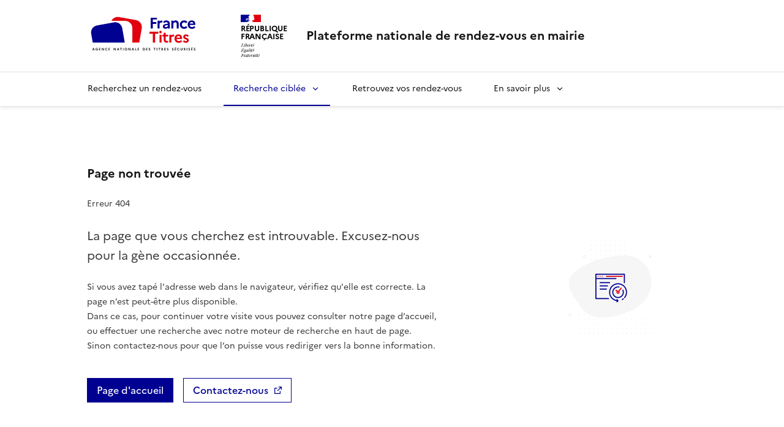

--- FILE ---
content_type: text/html; charset=utf-8
request_url: https://rendezvouspasseport.ants.gouv.fr/ville/chateaulin
body_size: 12951
content:
<!DOCTYPE html><html lang="fr" data-fr-scheme="system"><head>
  <!-- Chargement librairie  -->
  <script type="text/javascript" id="scriptEulerian">
    (function(e,a){var i=e.length,y=5381,k='script',s=window,v=document,o=v.createElement(k);for(;i;){i-=1;y=(y*33)^e.charCodeAt(i)}y='_EA_'+(y>>>=0);(function(e,a,s,y){s[a]=s[a]||function(){(s[y]=s[y]||[]).push(arguments);s[y].eah=e;};}(e,a,s,y));i=new Date/1E7|0;o.ea=y;y=i%26;o.async=1;o.src='//'+e+'/'+String.fromCharCode(97+y,122-y,65+y)+(i%1E3)+'.js?2';s=v.getElementsByTagName(k)[0];s.parentNode.insertBefore(o,s);})
    ('spbs.rendezvouspasseport.ants.gouv.fr','EA_push');
    var buttonsElements = document.querySelectorAll('[data-track-button]'); 
    for (let element of buttonsElements){ window.EA_datalayer.push('eventview',element.getAttribute('data-track-button'))} 
    var linkElements = document.querySelectorAll('[data-track-link]'); 
    for (let element of linkElements){ window.EA_datalayer.push('eventview',element.getAttribute('data-track-link'))} 
  </script>
  <!-- Fin de chargement librairie Eulerian-->
  <meta charset="utf-8">
  <base href="/">
  <meta name="viewport" content="width=device-width, initial-scale=1">
  <link rel="apple-touch-icon" sizes="180x180" href="/apple-touch-icon.png">
  <link rel="apple-touch-icon-precomposed" href="/apple-touch-icon-precomposed.png">
  <link rel="icon" type="image/png" sizes="32x32" href="/favicon-32x32.png">
  <link rel="icon" type="image/png" sizes="16x16" href="/favicon-16x16.png">
  <link rel="manifest" href="/site.webmanifest">
  <link rel="mask-icon" href="/safari-pinned-tab.svg" color="#5bbad5">
  <meta name="msapplication-TileColor" content="#da532c">
  <meta name="theme-color" content="#ffffff">
  <link rel="stylesheet" href="/@gouvfr1.13/dsfr/dsfr.min.css">
  <link type="text/plain" rel="author" href="humans.txt">
<link rel="stylesheet" href="styles.676fd657ebce7995.css"><style ng-app-id="serverApp">.mobile-fr-link[_ngcontent-serverApp-c2816979305]{max-width:140px;margin:20px;font-size:.5rem}@media print{.site-header-link[_ngcontent-serverApp-c2816979305]{display:none!important}}.float-right[_ngcontent-serverApp-c2816979305]{float:right;margin-right:0%;padding-right:0%}.fr-container[_ngcontent-serverApp-c2816979305]{max-width:100rem}.version[_ngcontent-serverApp-c2816979305]{margin-right:24px;padding:10px;color:red;font-weight:bolder;border:2px solid red;border-radius:5px}</style><style ng-app-id="serverApp">.isDisabled[_ngcontent-serverApp-c869539654]{text-decoration:none;pointer-events:none}a[_ngcontent-serverApp-c869539654]::-webkit-details-marker{display:none}.version-link[_ngcontent-serverApp-c869539654]{position:absolute;width:100px;margin-bottom:0;font-size:.4em}.mobile[_ngcontent-serverApp-c869539654]{display:none}@media (max-width: 480px){.mobile[_ngcontent-serverApp-c869539654]{display:block}}.no-wrap[_ngcontent-serverApp-c869539654]{text-wrap:nowrap}ul[_ngcontent-serverApp-c869539654]{padding-bottom:0}.no-marge-bottom[_ngcontent-serverApp-c869539654]{margin-bottom:0}.fr-container[_ngcontent-serverApp-c869539654]{max-width:100rem}.align-center[_ngcontent-serverApp-c869539654]{display:flex;align-items:center}.fr-header__operator[_ngcontent-serverApp-c869539654]{flex:0 1 auto;order:2}</style><style type="text/css" data-primeng-style-id="primitive-variables">:root{--p-border-radius-none:0;--p-border-radius-xs:2px;--p-border-radius-sm:4px;--p-border-radius-md:6px;--p-border-radius-lg:8px;--p-border-radius-xl:12px;--p-emerald-50:#ecfdf5;--p-emerald-100:#d1fae5;--p-emerald-200:#a7f3d0;--p-emerald-300:#6ee7b7;--p-emerald-400:#34d399;--p-emerald-500:#10b981;--p-emerald-600:#059669;--p-emerald-700:#047857;--p-emerald-800:#065f46;--p-emerald-900:#064e3b;--p-emerald-950:#022c22;--p-green-50:#f0fdf4;--p-green-100:#dcfce7;--p-green-200:#bbf7d0;--p-green-300:#86efac;--p-green-400:#4ade80;--p-green-500:#22c55e;--p-green-600:#16a34a;--p-green-700:#15803d;--p-green-800:#166534;--p-green-900:#14532d;--p-green-950:#052e16;--p-lime-50:#f7fee7;--p-lime-100:#ecfccb;--p-lime-200:#d9f99d;--p-lime-300:#bef264;--p-lime-400:#a3e635;--p-lime-500:#84cc16;--p-lime-600:#65a30d;--p-lime-700:#4d7c0f;--p-lime-800:#3f6212;--p-lime-900:#365314;--p-lime-950:#1a2e05;--p-red-50:#fef2f2;--p-red-100:#fee2e2;--p-red-200:#fecaca;--p-red-300:#fca5a5;--p-red-400:#f87171;--p-red-500:#ef4444;--p-red-600:#dc2626;--p-red-700:#b91c1c;--p-red-800:#991b1b;--p-red-900:#7f1d1d;--p-red-950:#450a0a;--p-orange-50:#fff7ed;--p-orange-100:#ffedd5;--p-orange-200:#fed7aa;--p-orange-300:#fdba74;--p-orange-400:#fb923c;--p-orange-500:#f97316;--p-orange-600:#ea580c;--p-orange-700:#c2410c;--p-orange-800:#9a3412;--p-orange-900:#7c2d12;--p-orange-950:#431407;--p-amber-50:#fffbeb;--p-amber-100:#fef3c7;--p-amber-200:#fde68a;--p-amber-300:#fcd34d;--p-amber-400:#fbbf24;--p-amber-500:#f59e0b;--p-amber-600:#d97706;--p-amber-700:#b45309;--p-amber-800:#92400e;--p-amber-900:#78350f;--p-amber-950:#451a03;--p-yellow-50:#fefce8;--p-yellow-100:#fef9c3;--p-yellow-200:#fef08a;--p-yellow-300:#fde047;--p-yellow-400:#facc15;--p-yellow-500:#eab308;--p-yellow-600:#ca8a04;--p-yellow-700:#a16207;--p-yellow-800:#854d0e;--p-yellow-900:#713f12;--p-yellow-950:#422006;--p-teal-50:#f0fdfa;--p-teal-100:#ccfbf1;--p-teal-200:#99f6e4;--p-teal-300:#5eead4;--p-teal-400:#2dd4bf;--p-teal-500:#14b8a6;--p-teal-600:#0d9488;--p-teal-700:#0f766e;--p-teal-800:#115e59;--p-teal-900:#134e4a;--p-teal-950:#042f2e;--p-cyan-50:#ecfeff;--p-cyan-100:#cffafe;--p-cyan-200:#a5f3fc;--p-cyan-300:#67e8f9;--p-cyan-400:#22d3ee;--p-cyan-500:#06b6d4;--p-cyan-600:#0891b2;--p-cyan-700:#0e7490;--p-cyan-800:#155e75;--p-cyan-900:#164e63;--p-cyan-950:#083344;--p-sky-50:#f0f9ff;--p-sky-100:#e0f2fe;--p-sky-200:#bae6fd;--p-sky-300:#7dd3fc;--p-sky-400:#38bdf8;--p-sky-500:#0ea5e9;--p-sky-600:#0284c7;--p-sky-700:#0369a1;--p-sky-800:#075985;--p-sky-900:#0c4a6e;--p-sky-950:#082f49;--p-blue-50:#eff6ff;--p-blue-100:#dbeafe;--p-blue-200:#bfdbfe;--p-blue-300:#93c5fd;--p-blue-400:#60a5fa;--p-blue-500:#3b82f6;--p-blue-600:#2563eb;--p-blue-700:#1d4ed8;--p-blue-800:#1e40af;--p-blue-900:#1e3a8a;--p-blue-950:#172554;--p-indigo-50:#eef2ff;--p-indigo-100:#e0e7ff;--p-indigo-200:#c7d2fe;--p-indigo-300:#a5b4fc;--p-indigo-400:#818cf8;--p-indigo-500:#6366f1;--p-indigo-600:#4f46e5;--p-indigo-700:#4338ca;--p-indigo-800:#3730a3;--p-indigo-900:#312e81;--p-indigo-950:#1e1b4b;--p-violet-50:#f5f3ff;--p-violet-100:#ede9fe;--p-violet-200:#ddd6fe;--p-violet-300:#c4b5fd;--p-violet-400:#a78bfa;--p-violet-500:#8b5cf6;--p-violet-600:#7c3aed;--p-violet-700:#6d28d9;--p-violet-800:#5b21b6;--p-violet-900:#4c1d95;--p-violet-950:#2e1065;--p-purple-50:#faf5ff;--p-purple-100:#f3e8ff;--p-purple-200:#e9d5ff;--p-purple-300:#d8b4fe;--p-purple-400:#c084fc;--p-purple-500:#a855f7;--p-purple-600:#9333ea;--p-purple-700:#7e22ce;--p-purple-800:#6b21a8;--p-purple-900:#581c87;--p-purple-950:#3b0764;--p-fuchsia-50:#fdf4ff;--p-fuchsia-100:#fae8ff;--p-fuchsia-200:#f5d0fe;--p-fuchsia-300:#f0abfc;--p-fuchsia-400:#e879f9;--p-fuchsia-500:#d946ef;--p-fuchsia-600:#c026d3;--p-fuchsia-700:#a21caf;--p-fuchsia-800:#86198f;--p-fuchsia-900:#701a75;--p-fuchsia-950:#4a044e;--p-pink-50:#fdf2f8;--p-pink-100:#fce7f3;--p-pink-200:#fbcfe8;--p-pink-300:#f9a8d4;--p-pink-400:#f472b6;--p-pink-500:#ec4899;--p-pink-600:#db2777;--p-pink-700:#be185d;--p-pink-800:#9d174d;--p-pink-900:#831843;--p-pink-950:#500724;--p-rose-50:#fff1f2;--p-rose-100:#ffe4e6;--p-rose-200:#fecdd3;--p-rose-300:#fda4af;--p-rose-400:#fb7185;--p-rose-500:#f43f5e;--p-rose-600:#e11d48;--p-rose-700:#be123c;--p-rose-800:#9f1239;--p-rose-900:#881337;--p-rose-950:#4c0519;--p-slate-50:#f8fafc;--p-slate-100:#f1f5f9;--p-slate-200:#e2e8f0;--p-slate-300:#cbd5e1;--p-slate-400:#94a3b8;--p-slate-500:#64748b;--p-slate-600:#475569;--p-slate-700:#334155;--p-slate-800:#1e293b;--p-slate-900:#0f172a;--p-slate-950:#020617;--p-gray-50:#f9fafb;--p-gray-100:#f3f4f6;--p-gray-200:#e5e7eb;--p-gray-300:#d1d5db;--p-gray-400:#9ca3af;--p-gray-500:#6b7280;--p-gray-600:#4b5563;--p-gray-700:#374151;--p-gray-800:#1f2937;--p-gray-900:#111827;--p-gray-950:#030712;--p-zinc-50:#fafafa;--p-zinc-100:#f4f4f5;--p-zinc-200:#e4e4e7;--p-zinc-300:#d4d4d8;--p-zinc-400:#a1a1aa;--p-zinc-500:#71717a;--p-zinc-600:#52525b;--p-zinc-700:#3f3f46;--p-zinc-800:#27272a;--p-zinc-900:#18181b;--p-zinc-950:#09090b;--p-neutral-50:#fafafa;--p-neutral-100:#f5f5f5;--p-neutral-200:#e5e5e5;--p-neutral-300:#d4d4d4;--p-neutral-400:#a3a3a3;--p-neutral-500:#737373;--p-neutral-600:#525252;--p-neutral-700:#404040;--p-neutral-800:#262626;--p-neutral-900:#171717;--p-neutral-950:#0a0a0a;--p-stone-50:#fafaf9;--p-stone-100:#f5f5f4;--p-stone-200:#e7e5e4;--p-stone-300:#d6d3d1;--p-stone-400:#a8a29e;--p-stone-500:#78716c;--p-stone-600:#57534e;--p-stone-700:#44403c;--p-stone-800:#292524;--p-stone-900:#1c1917;--p-stone-950:#0c0a09;}</style><style type="text/css" data-primeng-style-id="semantic-variables">:root{--p-transition-duration:0.2s;--p-focus-ring-width:1px;--p-focus-ring-style:solid;--p-focus-ring-color:var(--p-primary-color);--p-focus-ring-offset:2px;--p-focus-ring-shadow:none;--p-disabled-opacity:0.6;--p-icon-size:1rem;--p-anchor-gutter:2px;--p-primary-50:var(--p-emerald-50);--p-primary-100:var(--p-emerald-100);--p-primary-200:var(--p-emerald-200);--p-primary-300:var(--p-emerald-300);--p-primary-400:var(--p-emerald-400);--p-primary-500:var(--p-emerald-500);--p-primary-600:var(--p-emerald-600);--p-primary-700:var(--p-emerald-700);--p-primary-800:var(--p-emerald-800);--p-primary-900:var(--p-emerald-900);--p-primary-950:var(--p-emerald-950);--p-form-field-padding-x:0.75rem;--p-form-field-padding-y:0.5rem;--p-form-field-sm-font-size:0.875rem;--p-form-field-sm-padding-x:0.625rem;--p-form-field-sm-padding-y:0.375rem;--p-form-field-lg-font-size:1.125rem;--p-form-field-lg-padding-x:0.875rem;--p-form-field-lg-padding-y:0.625rem;--p-form-field-border-radius:var(--p-border-radius-md);--p-form-field-focus-ring-width:0;--p-form-field-focus-ring-style:none;--p-form-field-focus-ring-color:transparent;--p-form-field-focus-ring-offset:0;--p-form-field-focus-ring-shadow:none;--p-form-field-transition-duration:var(--p-transition-duration);--p-list-padding:0.25rem 0.25rem;--p-list-gap:2px;--p-list-header-padding:0.5rem 1rem 0.25rem 1rem;--p-list-option-padding:0.5rem 0.75rem;--p-list-option-border-radius:var(--p-border-radius-sm);--p-list-option-group-padding:0.5rem 0.75rem;--p-list-option-group-font-weight:600;--p-content-border-radius:var(--p-border-radius-md);--p-mask-transition-duration:0.15s;--p-navigation-list-padding:0.25rem 0.25rem;--p-navigation-list-gap:2px;--p-navigation-item-padding:0.5rem 0.75rem;--p-navigation-item-border-radius:var(--p-border-radius-sm);--p-navigation-item-gap:0.5rem;--p-navigation-submenu-label-padding:0.5rem 0.75rem;--p-navigation-submenu-label-font-weight:600;--p-navigation-submenu-icon-size:0.875rem;--p-overlay-select-border-radius:var(--p-border-radius-md);--p-overlay-select-shadow:0 4px 6px -1px rgba(0,0,0,0.1),0 2px 4px -2px rgba(0,0,0,0.1);--p-overlay-popover-border-radius:var(--p-border-radius-md);--p-overlay-popover-padding:0.75rem;--p-overlay-popover-shadow:0 4px 6px -1px rgba(0,0,0,0.1),0 2px 4px -2px rgba(0,0,0,0.1);--p-overlay-modal-border-radius:var(--p-border-radius-xl);--p-overlay-modal-padding:1.25rem;--p-overlay-modal-shadow:0 20px 25px -5px rgba(0,0,0,0.1),0 8px 10px -6px rgba(0,0,0,0.1);--p-overlay-navigation-shadow:0 4px 6px -1px rgba(0,0,0,0.1),0 2px 4px -2px rgba(0,0,0,0.1);--p-surface-0:#ffffff;--p-surface-50:var(--p-slate-50);--p-surface-100:var(--p-slate-100);--p-surface-200:var(--p-slate-200);--p-surface-300:var(--p-slate-300);--p-surface-400:var(--p-slate-400);--p-surface-500:var(--p-slate-500);--p-surface-600:var(--p-slate-600);--p-surface-700:var(--p-slate-700);--p-surface-800:var(--p-slate-800);--p-surface-900:var(--p-slate-900);--p-surface-950:var(--p-slate-950);--p-primary-color:var(--p-primary-500);--p-primary-contrast-color:#ffffff;--p-primary-hover-color:var(--p-primary-600);--p-primary-active-color:var(--p-primary-700);--p-highlight-background:var(--p-primary-50);--p-highlight-focus-background:var(--p-primary-100);--p-highlight-color:var(--p-primary-700);--p-highlight-focus-color:var(--p-primary-800);--p-mask-background:rgba(0,0,0,0.4);--p-mask-color:var(--p-surface-200);--p-form-field-background:var(--p-surface-0);--p-form-field-disabled-background:var(--p-surface-200);--p-form-field-filled-background:var(--p-surface-50);--p-form-field-filled-hover-background:var(--p-surface-50);--p-form-field-filled-focus-background:var(--p-surface-50);--p-form-field-border-color:var(--p-surface-300);--p-form-field-hover-border-color:var(--p-surface-400);--p-form-field-focus-border-color:var(--p-primary-color);--p-form-field-invalid-border-color:var(--p-red-400);--p-form-field-color:var(--p-surface-700);--p-form-field-disabled-color:var(--p-surface-500);--p-form-field-placeholder-color:var(--p-surface-500);--p-form-field-invalid-placeholder-color:var(--p-red-600);--p-form-field-float-label-color:var(--p-surface-500);--p-form-field-float-label-focus-color:var(--p-primary-600);--p-form-field-float-label-active-color:var(--p-surface-500);--p-form-field-float-label-invalid-color:var(--p-form-field-invalid-placeholder-color);--p-form-field-icon-color:var(--p-surface-400);--p-form-field-shadow:0 0 #0000,0 0 #0000,0 1px 2px 0 rgba(18,18,23,0.05);--p-text-color:var(--p-surface-700);--p-text-hover-color:var(--p-surface-800);--p-text-muted-color:var(--p-surface-500);--p-text-hover-muted-color:var(--p-surface-600);--p-content-background:var(--p-surface-0);--p-content-hover-background:var(--p-surface-100);--p-content-border-color:var(--p-surface-200);--p-content-color:var(--p-text-color);--p-content-hover-color:var(--p-text-hover-color);--p-overlay-select-background:var(--p-surface-0);--p-overlay-select-border-color:var(--p-surface-200);--p-overlay-select-color:var(--p-text-color);--p-overlay-popover-background:var(--p-surface-0);--p-overlay-popover-border-color:var(--p-surface-200);--p-overlay-popover-color:var(--p-text-color);--p-overlay-modal-background:var(--p-surface-0);--p-overlay-modal-border-color:var(--p-surface-200);--p-overlay-modal-color:var(--p-text-color);--p-list-option-focus-background:var(--p-surface-100);--p-list-option-selected-background:var(--p-highlight-background);--p-list-option-selected-focus-background:var(--p-highlight-focus-background);--p-list-option-color:var(--p-text-color);--p-list-option-focus-color:var(--p-text-hover-color);--p-list-option-selected-color:var(--p-highlight-color);--p-list-option-selected-focus-color:var(--p-highlight-focus-color);--p-list-option-icon-color:var(--p-surface-400);--p-list-option-icon-focus-color:var(--p-surface-500);--p-list-option-group-background:transparent;--p-list-option-group-color:var(--p-text-muted-color);--p-navigation-item-focus-background:var(--p-surface-100);--p-navigation-item-active-background:var(--p-surface-100);--p-navigation-item-color:var(--p-text-color);--p-navigation-item-focus-color:var(--p-text-hover-color);--p-navigation-item-active-color:var(--p-text-hover-color);--p-navigation-item-icon-color:var(--p-surface-400);--p-navigation-item-icon-focus-color:var(--p-surface-500);--p-navigation-item-icon-active-color:var(--p-surface-500);--p-navigation-submenu-label-background:transparent;--p-navigation-submenu-label-color:var(--p-text-muted-color);--p-navigation-submenu-icon-color:var(--p-surface-400);--p-navigation-submenu-icon-focus-color:var(--p-surface-500);--p-navigation-submenu-icon-active-color:var(--p-surface-500);}.theme-dark{--p-surface-0:#ffffff;--p-surface-50:var(--p-zinc-50);--p-surface-100:var(--p-zinc-100);--p-surface-200:var(--p-zinc-200);--p-surface-300:var(--p-zinc-300);--p-surface-400:var(--p-zinc-400);--p-surface-500:var(--p-zinc-500);--p-surface-600:var(--p-zinc-600);--p-surface-700:var(--p-zinc-700);--p-surface-800:var(--p-zinc-800);--p-surface-900:var(--p-zinc-900);--p-surface-950:var(--p-zinc-950);--p-primary-color:var(--p-primary-400);--p-primary-contrast-color:var(--p-surface-900);--p-primary-hover-color:var(--p-primary-300);--p-primary-active-color:var(--p-primary-200);--p-highlight-background:color-mix(in srgb,var(--p-primary-400),transparent 84%);--p-highlight-focus-background:color-mix(in srgb,var(--p-primary-400),transparent 76%);--p-highlight-color:rgba(255,255,255,.87);--p-highlight-focus-color:rgba(255,255,255,.87);--p-mask-background:rgba(0,0,0,0.6);--p-mask-color:var(--p-surface-200);--p-form-field-background:var(--p-surface-950);--p-form-field-disabled-background:var(--p-surface-700);--p-form-field-filled-background:var(--p-surface-800);--p-form-field-filled-hover-background:var(--p-surface-800);--p-form-field-filled-focus-background:var(--p-surface-800);--p-form-field-border-color:var(--p-surface-600);--p-form-field-hover-border-color:var(--p-surface-500);--p-form-field-focus-border-color:var(--p-primary-color);--p-form-field-invalid-border-color:var(--p-red-300);--p-form-field-color:var(--p-surface-0);--p-form-field-disabled-color:var(--p-surface-400);--p-form-field-placeholder-color:var(--p-surface-400);--p-form-field-invalid-placeholder-color:var(--p-red-400);--p-form-field-float-label-color:var(--p-surface-400);--p-form-field-float-label-focus-color:var(--p-primary-color);--p-form-field-float-label-active-color:var(--p-surface-400);--p-form-field-float-label-invalid-color:var(--p-form-field-invalid-placeholder-color);--p-form-field-icon-color:var(--p-surface-400);--p-form-field-shadow:0 0 #0000,0 0 #0000,0 1px 2px 0 rgba(18,18,23,0.05);--p-text-color:var(--p-surface-0);--p-text-hover-color:var(--p-surface-0);--p-text-muted-color:var(--p-surface-400);--p-text-hover-muted-color:var(--p-surface-300);--p-content-background:var(--p-surface-900);--p-content-hover-background:var(--p-surface-800);--p-content-border-color:var(--p-surface-700);--p-content-color:var(--p-text-color);--p-content-hover-color:var(--p-text-hover-color);--p-overlay-select-background:var(--p-surface-900);--p-overlay-select-border-color:var(--p-surface-700);--p-overlay-select-color:var(--p-text-color);--p-overlay-popover-background:var(--p-surface-900);--p-overlay-popover-border-color:var(--p-surface-700);--p-overlay-popover-color:var(--p-text-color);--p-overlay-modal-background:var(--p-surface-900);--p-overlay-modal-border-color:var(--p-surface-700);--p-overlay-modal-color:var(--p-text-color);--p-list-option-focus-background:var(--p-surface-800);--p-list-option-selected-background:var(--p-highlight-background);--p-list-option-selected-focus-background:var(--p-highlight-focus-background);--p-list-option-color:var(--p-text-color);--p-list-option-focus-color:var(--p-text-hover-color);--p-list-option-selected-color:var(--p-highlight-color);--p-list-option-selected-focus-color:var(--p-highlight-focus-color);--p-list-option-icon-color:var(--p-surface-500);--p-list-option-icon-focus-color:var(--p-surface-400);--p-list-option-group-background:transparent;--p-list-option-group-color:var(--p-text-muted-color);--p-navigation-item-focus-background:var(--p-surface-800);--p-navigation-item-active-background:var(--p-surface-800);--p-navigation-item-color:var(--p-text-color);--p-navigation-item-focus-color:var(--p-text-hover-color);--p-navigation-item-active-color:var(--p-text-hover-color);--p-navigation-item-icon-color:var(--p-surface-500);--p-navigation-item-icon-focus-color:var(--p-surface-400);--p-navigation-item-icon-active-color:var(--p-surface-400);--p-navigation-submenu-label-background:transparent;--p-navigation-submenu-label-color:var(--p-text-muted-color);--p-navigation-submenu-icon-color:var(--p-surface-500);--p-navigation-submenu-icon-focus-color:var(--p-surface-400);--p-navigation-submenu-icon-active-color:var(--p-surface-400);}</style><style type="text/css" data-primeng-style-id="global-variables">:root{color-scheme:light}.theme-dark{color-scheme:dark}</style><style type="text/css" data-primeng-style-id="global-style">*,::before,::after{box-sizing:border-box;}.p-connected-overlay{opacity:0;transform:scaleY(0.8);transition:transform 0.12s cubic-bezier(0,0,0.2,1),opacity 0.12s cubic-bezier(0,0,0.2,1);}.p-connected-overlay-visible{opacity:1;transform:scaleY(1);}.p-connected-overlay-hidden{opacity:0;transform:scaleY(1);transition:opacity 0.1s linear;}.p-connected-overlay-enter-from{opacity:0;transform:scaleY(0.8);}.p-connected-overlay-leave-to{opacity:0;}.p-connected-overlay-enter-active{transition:transform 0.12s cubic-bezier(0,0,0.2,1),opacity 0.12s cubic-bezier(0,0,0.2,1);}.p-connected-overlay-leave-active{transition:opacity 0.1s linear;}.p-toggleable-content-enter-from,.p-toggleable-content-leave-to{max-height:0;}.p-toggleable-content-enter-to,.p-toggleable-content-leave-from{max-height:1000px;}.p-toggleable-content-leave-active{overflow:hidden;transition:max-height 0.45s cubic-bezier(0,1,0,1);}.p-toggleable-content-enter-active{overflow:hidden;transition:max-height 1s ease-in-out;}.p-disabled,.p-disabled *{cursor:default;pointer-events:none;user-select:none;}.p-disabled,.p-component:disabled{opacity:var(--p-disabled-opacity);}.pi{font-size:var(--p-icon-size);}.p-icon{width:var(--p-icon-size);height:var(--p-icon-size);}.p-overlay-mask{background:var(--p-mask-background);color:var(--p-mask-color);position:fixed;top:0;left:0;width:100%;height:100%;}.p-overlay-mask-enter{animation:p-overlay-mask-enter-animation var(--p-mask-transition-duration) forwards;}.p-overlay-mask-leave{animation:p-overlay-mask-leave-animation var(--p-mask-transition-duration) forwards;}.p-iconwrapper{display:inline-flex;justify-content:center;align-items:center;}</style><meta name="robots" content="index, follow"><meta name="keywords" content="rendez vous on line passeport, rdv passeport, rdv passeport rapide, mairie passeport rapide, ants passeport, ants gouv, ants mon compte, passeport, carte d'identité, rendez-vous mairie, agence nationale des titres sécurisé"><style ng-app-id="serverApp">.d-none[_ngcontent-serverApp-c3002752490]{display:none}.font-bold[_ngcontent-serverApp-c3002752490]{font-weight:700}#toggle-mandatory[_ngcontent-serverApp-c3002752490]   [_ngcontent-serverApp-c3002752490]:disabled{--idle: transparent;--hover: var(--background-active-blue-france-hover);--active: var(--background-active-blue-france-active);background-color:var(--background-active-blue-france);opacity:1}#row-disabled[_ngcontent-serverApp-c3002752490]   [_ngcontent-serverApp-c3002752490]:hover{cursor:default}.no-border-spacing[_ngcontent-serverApp-c3002752490]{border-spacing:0}.index-cookie[_ngcontent-serverApp-c3002752490]{z-index:100}</style></head>

<body>
  <rdv-root ng-version="19.2.3" ng-server-context="ssr"><rdv-skiplink><div class="fr-skiplinks"><nav role="navigation" aria-label="Accès rapide" class="fr-container"><ul class="fr-skiplinks__list"><li><a data-track-link="link::internal::Contenu" title="lien vers le contenu de la page" class="fr-link" href="/ville/chateaulin#contenu">Contenu</a></li><li><a data-track-link="link::internal::Menu" title="lien vers le menu de la page" class="fr-link" href="/ville/chateaulin#header-navigation">Menu</a></li><li><a data-track-link="link::internal::Pied de page" title="lien vers le pied de la page" class="fr-link" href="/ville/chateaulin#footer">Pied de page</a></li></ul></nav></div></rdv-skiplink><rdv-header _nghost-serverapp-c2816979305=""><header _ngcontent-serverapp-c2816979305="" role="banner" class="fr-header"><div _ngcontent-serverapp-c2816979305="" class="fr-header__body"><div _ngcontent-serverapp-c2816979305="" class="fr-container fr-container--fluid fr-container-md"><div _ngcontent-serverapp-c2816979305="" class="fr-header__body-row fr-col-12 fr-col-md-10 fr-col-lg-10 fr-col-xl-10 m-auto"><div _ngcontent-serverapp-c2816979305="" class="fr-header__brand fr-enlarge-link"><div _ngcontent-serverapp-c2816979305="" class="fr-header__brand-top"><!----><div _ngcontent-serverapp-c2816979305="" class="fr-header__logo"><p _ngcontent-serverapp-c2816979305="" class="fr-logo"> République <br _ngcontent-serverapp-c2816979305="">Française </p></div><div _ngcontent-serverapp-c2816979305="" class="header__operator fr-ml-1v fr-mr-5w"><img _ngcontent-serverapp-c2816979305="" src="" alt="France Titres - Agence Nationale des Titres Sécurisés" class="fr-responsive-img logo-fr-titre"></div><!----><div _ngcontent-serverapp-c2816979305="" class="fr-header__navbar"><div _ngcontent-serverapp-c2816979305="" class="fr-header__tools"><button _ngcontent-serverapp-c2816979305="" data-track-button="button::click::Menu" data-fr-opened="false" aria-controls="modal-491" aria-haspopup="menu" id="button-492" title="Menu" class="fr-btn--menu fr-btn rdv-float-right"> Menu </button><br _ngcontent-serverapp-c2816979305=""><br _ngcontent-serverapp-c2816979305=""></div></div></div><!----><div _ngcontent-serverapp-c2816979305="" class="fr-header__service"><a _ngcontent-serverapp-c2816979305="" href="/" id="accueil" data-track-link="link::internal::Plateforme nationale de rendez-vous en mairie"><p _ngcontent-serverapp-c2816979305="" class="fr-header__service-title"> Plateforme nationale de rendez-vous en mairie</p></a></div></div></div></div></div><div _ngcontent-serverapp-c2816979305="" aria-labelledby="button-492" id="modal-491" class="fr-header__menu fr-modal"><div _ngcontent-serverapp-c2816979305="" class="fr-container fr-container--fluid fr-container-md"><button _ngcontent-serverapp-c2816979305="" data-track-button="button::click::Fermer" aria-controls="modal-491" title="Fermer" class="fr-btn--close fr-btn"> Fermer </button><div _ngcontent-serverapp-c2816979305="" class="fr-header__menu-links"></div><nav _ngcontent-serverapp-c2816979305="" id="header-navigation" role="navigation" aria-label="Menu principal" class="fr-nav"><div _ngcontent-serverapp-c2816979305="" class="fr-col-11 fr-col-md-10 fr-col-lg-10 fr-col-xl-10 m-auto"><ul _ngcontent-serverapp-c2816979305="" class="fr-nav__list fr-m-0"><li _ngcontent-serverapp-c2816979305="" class="fr-nav__item"><a _ngcontent-serverapp-c2816979305="" data-track-link="link::internal::Recherchez un rendez-vous" routerlink="/" routerlinkactive="active" title="Recherchez un rendez-vous" target="_self" ariacurrentwhenactive="page" class="fr-nav__link" href="/">Recherchez un rendez-vous</a></li><li _ngcontent-serverapp-c2816979305="" class="fr-nav__item"><button _ngcontent-serverapp-c2816979305="" data-track-button="button::click::Recherche ciblée" aria-expanded="false" title="Recherche ciblée" aria-controls="menu-ciblee" id="menu-ciblee" class="fr-nav__btn" aria-current="true">Recherche ciblée</button><div _ngcontent-serverapp-c2816979305="" id="menu-ciblee" class="fr-collapse fr-menu"><ul _ngcontent-serverapp-c2816979305="" class="fr-menu__list fr-pb-0"><li _ngcontent-serverapp-c2816979305="" class="fr-nav__item"><a _ngcontent-serverapp-c2816979305="" data-track-link="link::internal::Villes" routerlink="/villes" routerlinkactive="active" title="Villes" target="_self" ariacurrentwhenactive="page" class="fr-nav__link" href="/villes">Villes</a></li><li _ngcontent-serverapp-c2816979305="" class="fr-nav__item"><a _ngcontent-serverapp-c2816979305="" data-track-link="link::internal::Certification d'identité" routerlink="/certification-identite" routerlinkactive="active" title="Certification d'identité" target="_self" ariacurrentwhenactive="page" class="fr-nav__link" href="/certification-identite">Certification d'identité</a></li></ul></div></li><li _ngcontent-serverapp-c2816979305="" class="fr-nav__item"><a _ngcontent-serverapp-c2816979305="" data-track-link="link::internal::Retrouvez vos rendez-vous" routerlink="/predemande/NumeroPredemande" routerlinkactive="active" title="Retrouvez vos rendez-vous" target="_self" ariacurrentwhenactive="page" class="fr-nav__link" href="/predemande/NumeroPredemande">Retrouvez vos rendez-vous</a></li><li _ngcontent-serverapp-c2816979305="" class="fr-nav__item"><button _ngcontent-serverapp-c2816979305="" data-track-button="button::click::En savoir plus" aria-expanded="false" title="En savoir plus" aria-controls="menu-777" id="menu-777" class="fr-nav__btn">En savoir plus</button><div _ngcontent-serverapp-c2816979305="" id="menu-777" class="fr-collapse fr-menu"><ul _ngcontent-serverapp-c2816979305="" class="fr-menu__list fr-pb-0"><li _ngcontent-serverapp-c2816979305="" class="fr-nav__item"><a _ngcontent-serverapp-c2816979305="" data-track-link="link::internal::Informations" routerlink="/informations" routerlinkactive="active" title="Informations" target="_self" ariacurrentwhenactive="page" class="fr-nav__link" href="/informations">Informations</a></li><li _ngcontent-serverapp-c2816979305="" class="fr-nav__item"><a _ngcontent-serverapp-c2816979305="" data-track-link="link::internal::delai" routerlink="/delai" routerlinkactive="active" title="Informations" target="_self" ariacurrentwhenactive="page" class="fr-nav__link" href="/delai">Délai</a></li><li _ngcontent-serverapp-c2816979305="" class="fr-nav__item"><a _ngcontent-serverapp-c2816979305="" data-track-link="link::internal::La pré-demande en ligne" routerlink="/pre-demande-en-ligne" routerlinkactive="active" title="La pré-demande en ligne" target="_self" ariacurrentwhenactive="page" class="fr-nav__link" href="/pre-demande-en-ligne">La pré-demande en ligne</a></li><li _ngcontent-serverapp-c2816979305="" class="fr-nav__item"><a _ngcontent-serverapp-c2816979305="" data-track-link="link::internal::La déterritorialisation" routerlink="/deterritorialisation" routerlinkactive="active" title="La déterritorialisation" target="_self" ariacurrentwhenactive="page" class="fr-nav__link" href="/deterritorialisation">La déterritorialisation</a></li><li _ngcontent-serverapp-c2816979305="" class="fr-nav__item"><a _ngcontent-serverapp-c2816979305="" data-track-link="link::internal::Rejoindre la démarche" routerlink="/rejoindre-la-demarche" routerlinkactive="active" title="Rejoindre la démarche" target="_self" ariacurrentwhenactive="page" class="fr-nav__link" href="/rejoindre-la-demarche">Rejoindre la démarche</a></li><li _ngcontent-serverapp-c2816979305="" class="fr-nav__item"><a _ngcontent-serverapp-c2816979305="" data-track-link="link::internal::Nos partenaires" routerlink="/nos-partenaires" routerlinkactive="active" title="Nos partenaires" target="_self" ariacurrentwhenactive="page" class="fr-nav__link" href="/nos-partenaires">Nos partenaires</a></li></ul></div></li></ul></div></nav></div></div></header><!----></rdv-header><router-outlet></router-outlet><rdv-not-found><main role="main" id="content"><div class="fr-container"><div class="fr-my-7w fr-mt-md-12w fr-mb-md-10w fr-grid-row fr-grid-row--gutters fr-grid-row--middle fr-grid-row--center"><div class="fr-py-0 fr-col-12 fr-col-md-6"><h1 id="contenu" class="fr-h6">Page non trouvée</h1><p class="fr-text--sm fr-mb-3w">Erreur 404</p><p class="fr-text--lead fr-mb-3w">La page que vous cherchez est introuvable. Excusez-nous pour la gène occasionnée.</p><p class="fr-text--sm fr-mb-5w"> Si vous avez tapé l'adresse web dans le navigateur, vérifiez qu'elle est correcte. La page n’est peut-être plus disponible. <br>Dans ce cas, pour continuer votre visite vous pouvez consulter notre page d’accueil, ou effectuer une recherche avec notre moteur de recherche en haut de page. <br>Sinon contactez-nous pour que l’on puisse vous rediriger vers la bonne information. </p><ul class="fr-btns-group fr-btns-group--inline-md"><li><a data-track-link="link::internal::Page d'accueil" routerlink="/" title="Retour à l'accueil" class="fr-btn" href="/"> Page d'accueil </a></li><li><a data-track-link="link::internal::Contactez-nous" href="https://ants.gouv.fr/contactez-nous/" target="_blank" rel="noopener noreferrer" class="fr-btn fr-btn--secondary"> Contactez-nous </a></li></ul></div><div class="fr-col-12 fr-col-md-3 fr-col-offset-md-1 fr-px-6w fr-px-md-0 fr-py-0"><svg xmlns="http://www.w3.org/2000/svg" aria-hidden="true" width="160" height="200" viewBox="0 0 160 200" class="fr-responsive-img fr-artwork"><use href="/assets/404/ovoid.svg#artwork-motif" class="fr-artwork-motif"></use><use href="/assets/404/ovoid.svg#artwork-background" class="fr-artwork-background"></use><g transform="translate(40, 60)"><use href="/assets/404/technical-error.svg#artwork-decorative" class="fr-artwork-decorative"></use><use href="/assets/404/technical-error.svg#artwork-minor" class="fr-artwork-minor"></use><use href="/assets/404/technical-error.svg#artwork-major" class="fr-artwork-major"></use></g></svg></div></div></div></main></rdv-not-found><!----><rdv-footer _nghost-serverapp-c869539654=""><div _ngcontent-serverapp-c869539654="" class="fr-follow"><div _ngcontent-serverapp-c869539654="" class="fr-container"><div _ngcontent-serverapp-c869539654="" class="fr-grid-row fr-grid-row--center"><div _ngcontent-serverapp-c869539654="" class="fr-col-11 fr-col-md-10 fr-col-lg-10 fr-col-xl-10 m-auto"><div _ngcontent-serverapp-c869539654="" class="fr-follow__social"><h2 _ngcontent-serverapp-c869539654="" class="fr-h5">Suivez-nous <br _ngcontent-serverapp-c869539654=""> sur les réseaux sociaux </h2><ul _ngcontent-serverapp-c869539654="" class="fr-btns-group"><li _ngcontent-serverapp-c869539654=""><a _ngcontent-serverapp-c869539654="" data-track-link="link::external::facebook" href="https://www.facebook.com/ANTSofficiel" target="_blank" title="lien vers la page facebook de l'ANTS/France Titres - nouvelle fenêtre" rel="noopener external" class="fr-btn--facebook fr-btn"> facebook </a></li><li _ngcontent-serverapp-c869539654=""><a _ngcontent-serverapp-c869539654="" data-track-link="link::external::X (anciennement Twitter)" href="https://x.com/FranceTitres" target="_blank" title="lien vers la page X (anciennement Twitter) de l'ANTS/France Titres - nouvelle fenêtre" rel="noopener external" class="fr-btn--twitter-x fr-btn"> X (anciennement Twitter) </a></li><li _ngcontent-serverapp-c869539654=""><a _ngcontent-serverapp-c869539654="" data-track-link="link::external:: linkedin" href="https://fr.linkedin.com/company/france-titres" target="_blank" title="lien vers la page linkedin de l'ANTS/France Titres - nouvelle fenêtre" rel="noopener external" class="fr-btn--linkedin fr-btn"> linkedin </a></li><li _ngcontent-serverapp-c869539654=""><a _ngcontent-serverapp-c869539654="" data-track-link="link::external::youtube" href="https://www.youtube.com/channel/UC6ZHieglHwN5Tv8FXSp6_DQ?cbrd=1" target="_blank" title="lien vers la page youtube de l'ANTS/France Titres - nouvelle fenêtre" rel="noopener external" class="fr-btn--youtube fr-btn"> youtube </a></li></ul></div></div></div></div></div><footer _ngcontent-serverapp-c869539654="" role="contentinfo" id="footer" class="fr-footer"><div _ngcontent-serverapp-c869539654="" class="fr-footer__top"><div _ngcontent-serverapp-c869539654="" class="fr-container fr-container-md fr-container--fluid"><div _ngcontent-serverapp-c869539654="" class="fr-grid-row fr-grid-row--center fr-grid-row--gutters"><div _ngcontent-serverapp-c869539654="" class="fr-col-10 fr-grid-row"><div _ngcontent-serverapp-c869539654="" class="fr-col-12 fr-col-sm-3 fr-col-md-4"><h3 _ngcontent-serverapp-c869539654="" class="fr-footer__top-cat">Les sites dédiés au grand public</h3><ul _ngcontent-serverapp-c869539654="" class="fr-footer__top-list"><li _ngcontent-serverapp-c869539654=""><a _ngcontent-serverapp-c869539654="" data-track-link="link::external::Immatriculation : immatriculation.ants.gouv.fr" title="Immatriculation : immatriculation.ants.gouv.fr - lien vers le site de l'état pour les demarches d'immatriculation - s'ouvre dans l'onglet actuel" href="https://immatriculation.ants.gouv.fr" class="fr-footer__top-link">Immatriculation : immatriculation.ants.gouv.fr</a></li><li _ngcontent-serverapp-c869539654=""><a _ngcontent-serverapp-c869539654="" data-track-link="link::external::Permis de conduire : permisdeconduire.ants.gouv.fr" title="Permis de conduire : permisdeconduire.ants.gouv.fr - lien vers le site de l'état pour les demarches de permis de conduire - s'ouvre dans l'onglet actuel" href="https://permisdeconduire.ants.gouv.fr" class="fr-footer__top-link">Permis de conduire : permisdeconduire.ants.gouv.fr</a></li><li _ngcontent-serverapp-c869539654=""><a _ngcontent-serverapp-c869539654="" data-track-link="link::external::Carte d'identité et passeport : passeport.ants.gouv.fr" title="Carte d'identité et passeport : passeport.ants.gouv.fr - lien vers le site de l'état pour les cartes d'identité et passeports - s'ouvre dans l'onglet actuel" href="https://passeport.ants.gouv.fr" class="fr-footer__top-link">Carte d'identité et passeport : passeport.ants.gouv.fr</a></li><li _ngcontent-serverapp-c869539654=""><a _ngcontent-serverapp-c869539654="" data-track-link="link::internal::Prendre rendez-vous en ligne : rendezvouspasseport.ants.gouv.fr" title="Prendre rendez-vous en ligne : rendezvouspasseport.ants.gouv.fr - lien vers le site de l'état pour la prise de rendez-vous de carte d'identité et passeport - s'ouvre dans l'onglet actuel" href="https://rendezvouspasseport.ants.gouv.fr" class="fr-footer__top-link">Prendre rendez-vous en ligne : rendezvouspasseport.ants.gouv.fr</a></li><li _ngcontent-serverapp-c869539654=""><a _ngcontent-serverapp-c869539654="" data-track-link="link::external::Identité numérique : france-identite.gouv.fr" title="Identité numérique : france-identite.gouv.fr - lien vers le site de l'état de France Identité - s'ouvre dans l'onglet actuel" href="https://france-identite.gouv.fr" class="fr-footer__top-link">Identité numérique : france-identite.gouv.fr</a></li></ul></div><div _ngcontent-serverapp-c869539654="" class="fr-col-12 fr-col-sm-3 fr-col-md-5"><h3 _ngcontent-serverapp-c869539654="" class="fr-footer__top-cat">Les sites dédiés aux professionnels habilités</h3><ul _ngcontent-serverapp-c869539654="" class="fr-footer__top-list"><li _ngcontent-serverapp-c869539654=""><a _ngcontent-serverapp-c869539654="" data-track-link="link::external::Professionnels de l'automobile : pha.ants.gouv.fr" title="Professionnels de l'automobile : pha.ants.gouv.fr - lien vers le site des professionnels de l'automobile - s'ouvre dans l'onglet actuel" href="https://pha.ants.gouv.fr" class="fr-footer__top-link">Professionnels de l'automobile : pha.ants.gouv.fr</a></li><li _ngcontent-serverapp-c869539654=""><a _ngcontent-serverapp-c869539654="" data-track-link="link::external::Professionnels des auto-écoles et CSSR : autoecole.ants.gouv.fr" title="Professionnels des auto-écoles et CSSR : autoecole.ants.gouv.fr - lien vers le site des professionnels des auto-écoles et CSSR - s'ouvre dans l'onglet actuel" href="https://autoecole.ants.gouv.fr" class="fr-footer__top-link">Professionnels des auto-écoles et CSSR : autoecole.ants.gouv.fr</a></li><li _ngcontent-serverapp-c869539654=""><a _ngcontent-serverapp-c869539654="" data-track-link="link::external::Agents de mairie : mairie.ants.gouv.fr" title="Agents de mairie : mairie.ants.gouv.fr - lien vers le site des agents de mairie - s'ouvre dans l'onglet actuel" href="https://mairie.ants.gouv.fr" class="fr-footer__top-link">Agents de mairie : mairie.ants.gouv.fr</a></li></ul></div><div _ngcontent-serverapp-c869539654="" class="fr-col-12 fr-col-sm-3 fr-col-md-3"><h3 _ngcontent-serverapp-c869539654="" class="fr-footer__top-cat">Lexiques</h3><ul _ngcontent-serverapp-c869539654="" class="fr-footer__top-list"><li _ngcontent-serverapp-c869539654=""><a _ngcontent-serverapp-c869539654="" data-track-link="link::external::Immatriculation" title="Immatriculation - lien vers le lexique du site de l'état pour les demarches d'immatriculation - s'ouvre dans l'onglet actuel" href="https://immatriculation.ants.gouv.fr/lexique" class="fr-footer__top-link">Immatriculation</a></li><li _ngcontent-serverapp-c869539654=""><a _ngcontent-serverapp-c869539654="" data-track-link="link::external::Permis de conduire" title="Permis de conduire - lien vers le lexique du site de l'état pour les demarches de permis de conduire - s'ouvre dans l'onglet actuel" href="https://permisdeconduire.ants.gouv.fr/lexique" class="fr-footer__top-link">Permis de conduire</a></li><li _ngcontent-serverapp-c869539654=""><a _ngcontent-serverapp-c869539654="" data-track-link="link::external::Carte d'identité et passeport" title="Carte d'identité et passeport - lien vers le lexique du site de l'état pour les cartes d'identité et passeports - s'ouvre dans l'onglet actuel" href="https://passeport.ants.gouv.fr/lexique" class="fr-footer__top-link">Carte d'identité et passeport</a></li><li _ngcontent-serverapp-c869539654=""><a _ngcontent-serverapp-c869539654="" data-track-link="link::external::Professionnels de l'automobile" title="Professionnels habilités de l'automobile - lien vers le lexique du site des professionnels de l'automobile - s'ouvre dans l'onglet actuel" href="https://pha.ants.gouv.fr/lexique" class="fr-footer__top-link">Professionnels habilités de l'automobile</a></li><li _ngcontent-serverapp-c869539654=""><a _ngcontent-serverapp-c869539654="" data-track-link="link::external::Professionnels des auto-écoles et CSSR" title="Professionnels des auto-écoles et CSSR - lien vers le lexique du site des professionnels des auto-écoles et CSSR - s'ouvre dans l'onglet actuel" href="https://autoecole.ants.gouv.fr/lexique" class="fr-footer__top-link">Professionnels des auto-écoles et CSSR</a></li><li _ngcontent-serverapp-c869539654=""><a _ngcontent-serverapp-c869539654="" data-track-link="link::external::Agents de mairie" title="Agents de mairie - lien vers le lexique du site des agents de mairie - s'ouvre dans l'onglet actuel" href="https://mairie.ants.gouv.fr/lexique" class="fr-footer__top-link">Agents de mairie</a></li></ul></div></div></div></div></div><div _ngcontent-serverapp-c869539654="" class="fr-container fr-container--fluid fr-container-md"><div _ngcontent-serverapp-c869539654="" class="fr-footer__body fr-col-10 fr-col-md-10 fr-col-lg-10 fr-col-xl-10 m-auto fr-mb-1w"><div _ngcontent-serverapp-c869539654="" class="fr-footer__brand fr-enlarge-link"><!----></div><div _ngcontent-serverapp-c869539654="" class="fr-footer__content"><ul _ngcontent-serverapp-c869539654=""><li _ngcontent-serverapp-c869539654=""><p _ngcontent-serverapp-c869539654="" class="fr-footer__content-desc">Ce site est édité par l' <a _ngcontent-serverapp-c869539654="" data-track-link="link::external::Agence nationale des titres sécurisés" title="lien vers le site de France Titres - Agence nationale des titres sécurisés - s'ouvre dans un nouvel onglet" href="https://ants.gouv.fr" target="_blank" rel="noopener noreferrer">Agence nationale des titres sécurisés</a></p></li></ul><ul _ngcontent-serverapp-c869539654="" class="fr-footer__content-list"><li _ngcontent-serverapp-c869539654="" class="fr-footer__content-item"><a _ngcontent-serverapp-c869539654="" data-track-link="link::external::legifrance.gouv.fr" title="legifrance.gouv.fr - lien vers le site de l'état LegiFrance - s'ouvre dans un nouvel onglet" href="https://legifrance.gouv.fr/" target="_blank" class="fr-footer__content-link">legifrance.gouv.fr</a></li><li _ngcontent-serverapp-c869539654="" class="fr-footer__content-item"><a _ngcontent-serverapp-c869539654="" data-track-link="link::external::info.gouv.fr" title="info.gouv.fr - lien vers le site du gouvernement - s'ouvre dans un nouvel onglet" href="https://www.gouvernement.fr/" target="_blank" class="fr-footer__content-link">info.gouv.fr</a></li><li _ngcontent-serverapp-c869539654="" class="fr-footer__content-item"><a _ngcontent-serverapp-c869539654="" data-track-link="link::external::service-public.fr" title="service-public.fr - lien vers le site de l'état du service public - s'ouvre dans un nouvel onglet" href="https://www.service-public.fr/" target="_blank" class="fr-footer__content-link">service-public.fr</a></li><li _ngcontent-serverapp-c869539654="" class="fr-footer__content-item"><a _ngcontent-serverapp-c869539654="" data-track-link="link::external::data.gouv.fr" title="data.gouv.fr - lien vers le site des données publiques françaises - s'ouvre dans un nouvel onglet" target="_blank" href="https://www.data.gouv.fr/" class="fr-footer__content-link">data.gouv.fr</a></li></ul></div></div><div _ngcontent-serverapp-c869539654="" class="fr-footer__partners fr-col-12 fr-col-sm-12 fr-col-md-10 fr-col-lg-10 fr-col-xl-10 m-auto fr-mt-3w"><h2 _ngcontent-serverapp-c869539654="" class="fr-footer__partners-title">Nos Financements</h2><div _ngcontent-serverapp-c869539654="" class="fr-footer__partners-logos"><div _ngcontent-serverapp-c869539654="" class="fr-footer__partners-main"><a _ngcontent-serverapp-c869539654="" href="https://www.modernisation.gouv.fr/transformer-laction-publique/fonds-pour-la-transformation-de-laction-publique" target="_blank" title="lien vers le site du FTAP - Fonds pour la Transformation de l'Action Publique - s'ouvre dans un nouvel onglet" class="fr-footer__partners-link"><img _ngcontent-serverapp-c869539654="" src="assets/logos/logo_FTAP.jpg" alt="FTAP - Fonds pour la Transformation de l'Action Publique" class="fr-footer__logo" style="height: 5.625rem;"></a></div></div></div><div _ngcontent-serverapp-c869539654="" class="fr-footer__bottom fr-col-12 fr-col-sm-10 fr-col-md-10 fr-col-lg-10 fr-col-xl-10 m-auto fr-mb-2w"><ul _ngcontent-serverapp-c869539654="" class="fr-footer__bottom-list fr-col-10 fr-col-md-12 fr-col-lg-12 fr-col-xl-12 m-auto"><li _ngcontent-serverapp-c869539654="" class="fr-footer__bottom-item"><a _ngcontent-serverapp-c869539654="" title="Plan du site - lien vers le plan du site - s'ouvre dans l'onglet actuel" routerlink="/plan-du-site" class="fr-footer__bottom-link" href="/plan-du-site">Plan du site</a></li><li _ngcontent-serverapp-c869539654="" class="fr-footer__bottom-item"><a _ngcontent-serverapp-c869539654="" title="CGU et mentions légales - lien vers la page Conditions Générales d'Utilisation et mentions légales - s'ouvre dans l'onglet actuel" routerlink="/CGU-mentions-legales" class="fr-footer__bottom-link" href="/CGU-mentions-legales">CGU et mentions légales</a></li><li _ngcontent-serverapp-c869539654="" class="fr-footer__bottom-item"><a _ngcontent-serverapp-c869539654="" title="Données personnelles - lien vers la page des données personnelles - s'ouvre dans l'onglet actuel" routerlink="/donnees-personnelles" class="fr-footer__bottom-link" href="/donnees-personnelles">Données personnelles</a></li><li _ngcontent-serverapp-c869539654="" class="fr-footer__bottom-item"><a _ngcontent-serverapp-c869539654="" title="Accessibilité : totalement conforme - lien vers la page Accessibilité - s'ouvre dans l'onglet actuel" routerlink="/accessibilite" class="fr-footer__bottom-link" href="/accessibilite">Accessibilité : totalement conforme</a></li><li _ngcontent-serverapp-c869539654="" class="fr-footer__bottom-item"><a _ngcontent-serverapp-c869539654="" title="Accessibilité des démarches en ligne - lien vers la page d'accessibilité des démarches en ligne de l'ANTS - s'ouvre dans l'onglet actuel" href="https://ants.gouv.fr/accessibilite-des-demarches-en-ligne-et-des-applications-mobiles" rel="noopener noreferrer" class="fr-footer__bottom-link">Accessibilité des démarches en ligne</a></li><li _ngcontent-serverapp-c869539654="" class="fr-footer__bottom-item no-wrap"><a _ngcontent-serverapp-c869539654="" title="Contactez-nous - lien vers le site de contact de l'Agence Nationale des Titres Sécurisés - s'ouvre dans l'onglet actuel" href="https://ants.gouv.fr/contactez-nous/" rel="noopener noreferrer" class="fr-footer__bottom-link">Contactez-nous</a></li><li _ngcontent-serverapp-c869539654="" class="fr-footer__bottom-item"><button _ngcontent-serverapp-c869539654="" title="Gestion des cookies - ouvre la modale des cookies" data-fr-opened="false" aria-controls="fr-consent-modal" class="fr-footer__bottom-link">Gestion des cookies</button></li><br _ngcontent-serverapp-c869539654="" class="mobile"><li _ngcontent-serverapp-c869539654="" class="fr-footer__bottom-item"><button _ngcontent-serverapp-c869539654="" title="Paramètres d'affichage - ouvre la modale des paramètres d'affichage" aria-controls="fr-theme-modal" data-fr-opened="false" class="fr-footer__bottom-link fr-fi-theme-fill fr-link--icon-left">Paramètres d'affichage</button></li><br _ngcontent-serverapp-c869539654="" class="mobile"></ul><ul _ngcontent-serverapp-c869539654="" class="fr-footer__bottom-list fr-col-10 fr-col-md-12 fr-col-lg-12 fr-col-xl-12 m-auto"><li _ngcontent-serverapp-c869539654=""><a _ngcontent-serverapp-c869539654="" target="_blank" rel="noopener noreferrer" class="fr-footer__bottom-link" href="https://gitlab.com/france-identite/rendez-vous-mairie/-/releases/6.3.0" title="lien vers le répertoire gitlab du projet: Version 2025-10-08 6.3.0 - ouvre une nouvelle fenêtre ">Version 2025-10-08 6.3.0</a></li></ul></div></div><dialog _ngcontent-serverapp-c869539654="" id="fr-theme-modal" role="dialog" aria-labelledby="fr-theme-modal-title" class="fr-modal"><div _ngcontent-serverapp-c869539654="" class="fr-container fr-container--fluid fr-container-md"><div _ngcontent-serverapp-c869539654="" class="fr-grid-row fr-grid-row--center"><div _ngcontent-serverapp-c869539654="" class="fr-col-12 fr-col-md-6 fr-col-lg-4"><div _ngcontent-serverapp-c869539654="" class="fr-modal__body"><div _ngcontent-serverapp-c869539654="" class="fr-modal__header"><button _ngcontent-serverapp-c869539654="" aria-controls="fr-theme-modal" title="Fermer" class="fr-btn--close fr-btn"> Fermer </button></div><div _ngcontent-serverapp-c869539654="" class="fr-modal__content"><h1 _ngcontent-serverapp-c869539654="" id="fr-theme-modal-title" class="fr-modal__title"> Paramètres d'affichage </h1><div _ngcontent-serverapp-c869539654="" id="fr-display" class="fr-display"><div _ngcontent-serverapp-c869539654="" class="fr-form-group"><fieldset _ngcontent-serverapp-c869539654="" class="fr-fieldset"><legend _ngcontent-serverapp-c869539654="" id="-legend" class="fr-fieldset__legend fr-text--regular"> Choisissez un thème pour personnaliser l’apparence du site. </legend><div _ngcontent-serverapp-c869539654="" class="fr-fieldset__content"><div _ngcontent-serverapp-c869539654="" class="fr-radio-group fr-radio-rich"><input _ngcontent-serverapp-c869539654="" value="light" type="radio" id="fr-radios-theme-light" name="fr-radios-theme"><label _ngcontent-serverapp-c869539654="" for="fr-radios-theme-light" class="fr-label"> Thème clair </label><div _ngcontent-serverapp-c869539654="" data-fr-inject-svg="" class="fr-radio-rich__img"><img _ngcontent-serverapp-c869539654="" src="/assets/light.svg" alt="" role="none" height="80" width="80"></div></div><div _ngcontent-serverapp-c869539654="" class="fr-radio-group fr-radio-rich"><input _ngcontent-serverapp-c869539654="" value="dark" type="radio" id="fr-radios-theme-dark" name="fr-radios-theme"><label _ngcontent-serverapp-c869539654="" for="fr-radios-theme-dark" class="fr-label"> Thème sombre </label><div _ngcontent-serverapp-c869539654="" data-fr-inject-svg="" class="fr-radio-rich__img"><img _ngcontent-serverapp-c869539654="" src="/assets/dark.svg" alt="" role="none" height="80" width="80"></div></div><div _ngcontent-serverapp-c869539654="" class="fr-radio-group fr-radio-rich"><input _ngcontent-serverapp-c869539654="" value="system" type="radio" id="fr-radios-theme-system" name="fr-radios-theme"><label _ngcontent-serverapp-c869539654="" for="fr-radios-theme-system" class="fr-label"> Système <span _ngcontent-serverapp-c869539654="" class="fr-hint-text">Utilise les paramètres système.</span></label><div _ngcontent-serverapp-c869539654="" data-fr-inject-svg="" class="fr-radio-rich__img"><img _ngcontent-serverapp-c869539654="" src="/assets/system.svg" alt="" role="none" height="80" width="80"></div></div></div></fieldset></div></div></div></div></div></div></div></dialog><rdv-consentement-cookie _ngcontent-serverapp-c869539654="" _nghost-serverapp-c3002752490=""><!----><dialog _ngcontent-serverapp-c3002752490="" id="fr-consent-modal" role="dialog" aria-labelledby="fr-consent-modal-title" class="fr-modal"><div _ngcontent-serverapp-c3002752490="" class="fr-container fr-container--fluid fr-container-md"><div _ngcontent-serverapp-c3002752490="" class="fr-grid-row fr-grid-row--center"><div _ngcontent-serverapp-c3002752490="" class="fr-col-12 fr-col-md-10 fr-col-lg-8"><div _ngcontent-serverapp-c3002752490="" class="fr-modal__body"><div _ngcontent-serverapp-c3002752490="" class="fr-modal__header"><button _ngcontent-serverapp-c3002752490="" data-track-button="button::click::Fermer" aria-controls="fr-consent-modal" title="Fermer" class="fr-btn--close fr-btn"> Fermer </button></div><div _ngcontent-serverapp-c3002752490="" class="fr-modal__content"><h1 _ngcontent-serverapp-c3002752490="" id="fr-consent-modal-title" class="fr-modal__title"> A PROPOS DES COOKIES </h1><p _ngcontent-serverapp-c3002752490=""> Nous utilisons des cookies afin d'optimiser l'ergonomie du site internet et son fonctionnement. </p><p _ngcontent-serverapp-c3002752490=""> Aucune donnée à caractère personnel n'est collectée, c'est pourquoi nous sommes exemptés du recueil de votre consentement pour ces cookies. </p><p _ngcontent-serverapp-c3002752490=""> Afin d'assurer le bon fonctionnement du site, nous utilisons les cookies suivants. </p><div _ngcontent-serverapp-c3002752490="" class="fr-consent-manager"><div _ngcontent-serverapp-c3002752490="" id="row-disabled" class="row"><div _ngcontent-serverapp-c3002752490="" class="fr-toggle"><input _ngcontent-serverapp-c3002752490="" checked="" id="toggle-mandatory" type="checkbox" data-fr-js-toggle-input="true" class="fr-toggle__input"><label _ngcontent-serverapp-c3002752490="" for="toggle-mandatory" data-fr-checked-label="Requis" data-fr-unchecked-label="Requis" class="font-bold" style="--toggle-status-width: 2.5rem;">Cookies strictement nécessaires au fonctionnement du site</label></div></div><div _ngcontent-serverapp-c3002752490="" class="fr-table-container"><div _ngcontent-serverapp-c3002752490="" data-fr-js-table="true" class="fr-table fr-table--no-caption fr-table--bordered fr-table--shadow" style="--table-offset: calc(1px + 1rem);"><table _ngcontent-serverapp-c3002752490="" data-fr-js-table-element="true" class="no-border-spacing"><caption _ngcontent-serverapp-c3002752490="" data-fr-js-table-caption="true">Cookies de sauvegarde de vos préférences </caption><thead _ngcontent-serverapp-c3002752490=""><tr _ngcontent-serverapp-c3002752490=""><th _ngcontent-serverapp-c3002752490="" scope="col" id="nom">Nom des cookies</th><th _ngcontent-serverapp-c3002752490="" scope="col" id="finalite">Finalité</th><th _ngcontent-serverapp-c3002752490="" scope="col" id="conservation">Durée de conservation</th></tr></thead><tbody _ngcontent-serverapp-c3002752490=""><tr _ngcontent-serverapp-c3002752490=""><td _ngcontent-serverapp-c3002752490="" headers="nom"><ul _ngcontent-serverapp-c3002752490="" role="list"><li _ngcontent-serverapp-c3002752490="" role="listitem">user_choice</li><li _ngcontent-serverapp-c3002752490="" role="listitem">eulerian</li><li _ngcontent-serverapp-c3002752490="" role="listitem">antibot</li><li _ngcontent-serverapp-c3002752490="" role="listitem">invisiblecaptcha</li></ul></td><td _ngcontent-serverapp-c3002752490="" headers="finalite"><ul _ngcontent-serverapp-c3002752490="" role="list"><li _ngcontent-serverapp-c3002752490="" role="listitem">Permettre la sauvegarde de vos préférences à propos des cookies</li></ul></td><td _ngcontent-serverapp-c3002752490="" headers="conservation"> Durée de conservation: 12 mois </td></tr></tbody></table></div></div><div _ngcontent-serverapp-c3002752490="" id="row-disabled" class="row"><div _ngcontent-serverapp-c3002752490="" class="fr-toggle"><input _ngcontent-serverapp-c3002752490="" id="inputEulerian" type="checkbox" class="fr-toggle__input"><label _ngcontent-serverapp-c3002752490="" for="inputEulerian" data-fr-checked-label="Activé" data-fr-unchecked-label="Désactivé" class="font-bold fr-toggle__label" style="--toggle-status-width: 2.5rem;">Mesure d'audience Eulerian Analytics</label></div></div><div _ngcontent-serverapp-c3002752490="" class="fr-table-container"><div _ngcontent-serverapp-c3002752490="" data-fr-js-table="true" class="fr-table fr-table--no-caption fr-table--bordered fr-table--shadow" style="--table-offset: calc(1px + 1rem);"><table _ngcontent-serverapp-c3002752490="" data-fr-js-table-element="true" class="no-border-spacing"><caption _ngcontent-serverapp-c3002752490="" data-fr-js-table-caption="true">Cookies Eulerian </caption><thead _ngcontent-serverapp-c3002752490=""><tr _ngcontent-serverapp-c3002752490=""><th _ngcontent-serverapp-c3002752490="" scope="col" id="nomCookie">Nom des cookies</th><th _ngcontent-serverapp-c3002752490="" scope="col" id="finaliteCookie">Finalité</th><th _ngcontent-serverapp-c3002752490="" scope="col" id="conservationCookie">Durée de conservation</th></tr></thead><tbody _ngcontent-serverapp-c3002752490=""><tr _ngcontent-serverapp-c3002752490=""><td _ngcontent-serverapp-c3002752490="" headers="nomCookie"><ul _ngcontent-serverapp-c3002752490="" role="list"><li _ngcontent-serverapp-c3002752490="" role="listitem">etuix</li></ul></td><td _ngcontent-serverapp-c3002752490="" headers="finaliteCookie"><ul _ngcontent-serverapp-c3002752490="" role="list"><li _ngcontent-serverapp-c3002752490="" role="listitem">Collecte de statistiques de mesure d'audience</li></ul></td><td _ngcontent-serverapp-c3002752490="" headers="conservationCookie"> Durée de validité des cookies : 12 mois<br _ngcontent-serverapp-c3002752490=""> Durée de validité des données collectées : 25 mois </td></tr></tbody></table></div><p _ngcontent-serverapp-c3002752490=""><a _ngcontent-serverapp-c3002752490="" data-track-link="link::external::En savoir plus sur notre partenaire Eulerian" href="https://www.eulerian.com/vie-privee" title="lien vers la charte de protection des données d'Eulerian - s'ouvre dans un nouvel onglet" target="_blank" rel="noopener">En savoir plus sur notre partenaire Eulerian</a></p><p _ngcontent-serverapp-c3002752490="">Si vous souhaitez modifier vos préférences de gestion des cookies, vous pouvez les retrouver depuis l'option Gestion des cookies en pied de page.</p></div></div></div></div></div></div></div></dialog></rdv-consentement-cookie></footer><!----></rdv-footer></rdv-root>
  <script type="module" src="/@gouvfr1.13/dsfr/dsfr.module.min.js"></script>
  <script type="text/javascript" nomodule="" src="/@gouvfr1.13/dsfr/dsfr.nomodule.min.js"></script>
<script src="runtime.2db8f82644b449de.js" type="module"></script><script src="polyfills.9f6d1e812486bb5d.js" type="module"></script><script src="scripts.b5aafeea4a0552bf.js" defer=""></script><script src="main.3d517ab2281050e6.js" type="module"></script>

</body></html>

--- FILE ---
content_type: text/css; charset=UTF-8
request_url: https://rendezvouspasseport.ants.gouv.fr/styles.676fd657ebce7995.css
body_size: 56418
content:
/*!
 * DSFR v1.13.0 | SPDX-License-Identifier: MIT | License-Filename: LICENSE.md | restricted use (see terms and conditions)
 */.fr-background-default--grey{--idle:transparent;--hover:var(--background-default-grey-hover)!important;--active:var(--background-default-grey-active)!important;background-color:var(--background-default-grey)!important}.fr-background-alt--grey{--idle:transparent;--hover:var(--background-alt-grey-hover)!important;--active:var(--background-alt-grey-active)!important;background-color:var(--background-alt-grey)!important}.fr-background-alt--blue-france{--idle:transparent;--hover:var(--background-alt-blue-france-hover)!important;--active:var(--background-alt-blue-france-active)!important;background-color:var(--background-alt-blue-france)!important}.fr-background-alt--red-marianne{--idle:transparent;--hover:var(--background-alt-red-marianne-hover)!important;--active:var(--background-alt-red-marianne-active)!important;background-color:var(--background-alt-red-marianne)!important}.fr-background-alt--green-tilleul-verveine{--idle:transparent;--hover:var(--background-alt-green-tilleul-verveine-hover)!important;--active:var(--background-alt-green-tilleul-verveine-active)!important;background-color:var(--background-alt-green-tilleul-verveine)!important}.fr-background-alt--green-bourgeon{--idle:transparent;--hover:var(--background-alt-green-bourgeon-hover)!important;--active:var(--background-alt-green-bourgeon-active)!important;background-color:var(--background-alt-green-bourgeon)!important}.fr-background-alt--green-emeraude{--idle:transparent;--hover:var(--background-alt-green-emeraude-hover)!important;--active:var(--background-alt-green-emeraude-active)!important;background-color:var(--background-alt-green-emeraude)!important}.fr-background-alt--green-menthe{--idle:transparent;--hover:var(--background-alt-green-menthe-hover)!important;--active:var(--background-alt-green-menthe-active)!important;background-color:var(--background-alt-green-menthe)!important}.fr-background-alt--green-archipel{--idle:transparent;--hover:var(--background-alt-green-archipel-hover)!important;--active:var(--background-alt-green-archipel-active)!important;background-color:var(--background-alt-green-archipel)!important}.fr-background-alt--blue-ecume{--idle:transparent;--hover:var(--background-alt-blue-ecume-hover)!important;--active:var(--background-alt-blue-ecume-active)!important;background-color:var(--background-alt-blue-ecume)!important}.fr-background-alt--blue-cumulus{--idle:transparent;--hover:var(--background-alt-blue-cumulus-hover)!important;--active:var(--background-alt-blue-cumulus-active)!important;background-color:var(--background-alt-blue-cumulus)!important}.fr-background-alt--purple-glycine{--idle:transparent;--hover:var(--background-alt-purple-glycine-hover)!important;--active:var(--background-alt-purple-glycine-active)!important;background-color:var(--background-alt-purple-glycine)!important}.fr-background-alt--pink-macaron{--idle:transparent;--hover:var(--background-alt-pink-macaron-hover)!important;--active:var(--background-alt-pink-macaron-active)!important;background-color:var(--background-alt-pink-macaron)!important}.fr-background-alt--pink-tuile{--idle:transparent;--hover:var(--background-alt-pink-tuile-hover)!important;--active:var(--background-alt-pink-tuile-active)!important;background-color:var(--background-alt-pink-tuile)!important}.fr-background-alt--yellow-tournesol{--idle:transparent;--hover:var(--background-alt-yellow-tournesol-hover)!important;--active:var(--background-alt-yellow-tournesol-active)!important;background-color:var(--background-alt-yellow-tournesol)!important}.fr-background-alt--yellow-moutarde{--idle:transparent;--hover:var(--background-alt-yellow-moutarde-hover)!important;--active:var(--background-alt-yellow-moutarde-active)!important;background-color:var(--background-alt-yellow-moutarde)!important}.fr-background-alt--orange-terre-battue{--idle:transparent;--hover:var(--background-alt-orange-terre-battue-hover)!important;--active:var(--background-alt-orange-terre-battue-active)!important;background-color:var(--background-alt-orange-terre-battue)!important}.fr-background-alt--brown-cafe-creme{--idle:transparent;--hover:var(--background-alt-brown-cafe-creme-hover)!important;--active:var(--background-alt-brown-cafe-creme-active)!important;background-color:var(--background-alt-brown-cafe-creme)!important}.fr-background-alt--brown-caramel{--idle:transparent;--hover:var(--background-alt-brown-caramel-hover)!important;--active:var(--background-alt-brown-caramel-active)!important;background-color:var(--background-alt-brown-caramel)!important}.fr-background-alt--brown-opera{--idle:transparent;--hover:var(--background-alt-brown-opera-hover)!important;--active:var(--background-alt-brown-opera-active)!important;background-color:var(--background-alt-brown-opera)!important}.fr-background-alt--beige-gris-galet{--idle:transparent;--hover:var(--background-alt-beige-gris-galet-hover)!important;--active:var(--background-alt-beige-gris-galet-active)!important;background-color:var(--background-alt-beige-gris-galet)!important}.fr-background-contrast--grey{--idle:transparent;--hover:var(--background-contrast-grey-hover)!important;--active:var(--background-contrast-grey-active)!important;background-color:var(--background-contrast-grey)!important}.fr-background-contrast--blue-france{--idle:transparent;--hover:var(--background-contrast-blue-france-hover)!important;--active:var(--background-contrast-blue-france-active)!important;background-color:var(--background-contrast-blue-france)!important}.fr-background-contrast--red-marianne{--idle:transparent;--hover:var(--background-contrast-red-marianne-hover)!important;--active:var(--background-contrast-red-marianne-active)!important;background-color:var(--background-contrast-red-marianne)!important}.fr-background-contrast--green-tilleul-verveine{--idle:transparent;--hover:var(--background-contrast-green-tilleul-verveine-hover)!important;--active:var(--background-contrast-green-tilleul-verveine-active)!important;background-color:var(--background-contrast-green-tilleul-verveine)!important}.fr-background-contrast--green-bourgeon{--idle:transparent;--hover:var(--background-contrast-green-bourgeon-hover)!important;--active:var(--background-contrast-green-bourgeon-active)!important;background-color:var(--background-contrast-green-bourgeon)!important}.fr-background-contrast--green-emeraude{--idle:transparent;--hover:var(--background-contrast-green-emeraude-hover)!important;--active:var(--background-contrast-green-emeraude-active)!important;background-color:var(--background-contrast-green-emeraude)!important}.fr-background-contrast--green-menthe{--idle:transparent;--hover:var(--background-contrast-green-menthe-hover)!important;--active:var(--background-contrast-green-menthe-active)!important;background-color:var(--background-contrast-green-menthe)!important}.fr-background-contrast--green-archipel{--idle:transparent;--hover:var(--background-contrast-green-archipel-hover)!important;--active:var(--background-contrast-green-archipel-active)!important;background-color:var(--background-contrast-green-archipel)!important}.fr-background-contrast--blue-ecume{--idle:transparent;--hover:var(--background-contrast-blue-ecume-hover)!important;--active:var(--background-contrast-blue-ecume-active)!important;background-color:var(--background-contrast-blue-ecume)!important}.fr-background-contrast--blue-cumulus{--idle:transparent;--hover:var(--background-contrast-blue-cumulus-hover)!important;--active:var(--background-contrast-blue-cumulus-active)!important;background-color:var(--background-contrast-blue-cumulus)!important}.fr-background-contrast--purple-glycine{--idle:transparent;--hover:var(--background-contrast-purple-glycine-hover)!important;--active:var(--background-contrast-purple-glycine-active)!important;background-color:var(--background-contrast-purple-glycine)!important}.fr-background-contrast--pink-macaron{--idle:transparent;--hover:var(--background-contrast-pink-macaron-hover)!important;--active:var(--background-contrast-pink-macaron-active)!important;background-color:var(--background-contrast-pink-macaron)!important}.fr-background-contrast--pink-tuile{--idle:transparent;--hover:var(--background-contrast-pink-tuile-hover)!important;--active:var(--background-contrast-pink-tuile-active)!important;background-color:var(--background-contrast-pink-tuile)!important}.fr-background-contrast--yellow-tournesol{--idle:transparent;--hover:var(--background-contrast-yellow-tournesol-hover)!important;--active:var(--background-contrast-yellow-tournesol-active)!important;background-color:var(--background-contrast-yellow-tournesol)!important}.fr-background-contrast--yellow-moutarde{--idle:transparent;--hover:var(--background-contrast-yellow-moutarde-hover)!important;--active:var(--background-contrast-yellow-moutarde-active)!important;background-color:var(--background-contrast-yellow-moutarde)!important}.fr-background-contrast--orange-terre-battue{--idle:transparent;--hover:var(--background-contrast-orange-terre-battue-hover)!important;--active:var(--background-contrast-orange-terre-battue-active)!important;background-color:var(--background-contrast-orange-terre-battue)!important}.fr-background-contrast--brown-cafe-creme{--idle:transparent;--hover:var(--background-contrast-brown-cafe-creme-hover)!important;--active:var(--background-contrast-brown-cafe-creme-active)!important;background-color:var(--background-contrast-brown-cafe-creme)!important}.fr-background-contrast--brown-caramel{--idle:transparent;--hover:var(--background-contrast-brown-caramel-hover)!important;--active:var(--background-contrast-brown-caramel-active)!important;background-color:var(--background-contrast-brown-caramel)!important}.fr-background-contrast--brown-opera{--idle:transparent;--hover:var(--background-contrast-brown-opera-hover)!important;--active:var(--background-contrast-brown-opera-active)!important;background-color:var(--background-contrast-brown-opera)!important}.fr-background-contrast--beige-gris-galet{--idle:transparent;--hover:var(--background-contrast-beige-gris-galet-hover)!important;--active:var(--background-contrast-beige-gris-galet-active)!important;background-color:var(--background-contrast-beige-gris-galet)!important}.fr-background-contrast--info{--idle:transparent;--hover:var(--background-contrast-info-hover)!important;--active:var(--background-contrast-info-active)!important;background-color:var(--background-contrast-info)!important}.fr-background-contrast--success{--idle:transparent;--hover:var(--background-contrast-success-hover)!important;--active:var(--background-contrast-success-active)!important;background-color:var(--background-contrast-success)!important}.fr-background-contrast--warning{--idle:transparent;--hover:var(--background-contrast-warning-hover)!important;--active:var(--background-contrast-warning-active)!important;background-color:var(--background-contrast-warning)!important}.fr-background-contrast--error{--idle:transparent;--hover:var(--background-contrast-error-hover)!important;--active:var(--background-contrast-error-active)!important;background-color:var(--background-contrast-error)!important}.fr-background-flat--grey{background-color:var(--background-flat-grey)!important}.fr-background-flat--blue-france{background-color:var(--background-flat-blue-france)!important}.fr-background-flat--red-marianne{background-color:var(--background-flat-red-marianne)!important}.fr-background-flat--green-tilleul-verveine{background-color:var(--background-flat-green-tilleul-verveine)!important}.fr-background-flat--green-bourgeon{background-color:var(--background-flat-green-bourgeon)!important}.fr-background-flat--green-emeraude{background-color:var(--background-flat-green-emeraude)!important}.fr-background-flat--green-menthe{background-color:var(--background-flat-green-menthe)!important}.fr-background-flat--green-archipel{background-color:var(--background-flat-green-archipel)!important}.fr-background-flat--blue-ecume{background-color:var(--background-flat-blue-ecume)!important}.fr-background-flat--blue-cumulus{background-color:var(--background-flat-blue-cumulus)!important}.fr-background-flat--purple-glycine{background-color:var(--background-flat-purple-glycine)!important}.fr-background-flat--pink-macaron{background-color:var(--background-flat-pink-macaron)!important}.fr-background-flat--pink-tuile{background-color:var(--background-flat-pink-tuile)!important}.fr-background-flat--yellow-tournesol{background-color:var(--background-flat-yellow-tournesol)!important}.fr-background-flat--yellow-moutarde{background-color:var(--background-flat-yellow-moutarde)!important}.fr-background-flat--orange-terre-battue{background-color:var(--background-flat-orange-terre-battue)!important}.fr-background-flat--brown-cafe-creme{background-color:var(--background-flat-brown-cafe-creme)!important}.fr-background-flat--brown-caramel{background-color:var(--background-flat-brown-caramel)!important}.fr-background-flat--brown-opera{background-color:var(--background-flat-brown-opera)!important}.fr-background-flat--beige-gris-galet{background-color:var(--background-flat-beige-gris-galet)!important}.fr-background-flat--info{background-color:var(--background-flat-info)!important}.fr-background-flat--success{background-color:var(--background-flat-success)!important}.fr-background-flat--warning{background-color:var(--background-flat-warning)!important}.fr-background-flat--error{background-color:var(--background-flat-error)!important}.fr-background-action-high--grey{--idle:transparent;--hover:var(--background-action-high-grey-hover)!important;--active:var(--background-action-high-grey-active)!important;background-color:var(--background-action-high-grey)!important}.fr-background-action-high--blue-france{--idle:transparent;--hover:var(--background-action-high-blue-france-hover)!important;--active:var(--background-action-high-blue-france-active)!important;background-color:var(--background-action-high-blue-france)!important}.fr-background-action-high--red-marianne{--idle:transparent;--hover:var(--background-action-high-red-marianne-hover)!important;--active:var(--background-action-high-red-marianne-active)!important;background-color:var(--background-action-high-red-marianne)!important}.fr-background-action-high--green-tilleul-verveine{--idle:transparent;--hover:var(--background-action-high-green-tilleul-verveine-hover)!important;--active:var(--background-action-high-green-tilleul-verveine-active)!important;background-color:var(--background-action-high-green-tilleul-verveine)!important}.fr-background-action-high--green-bourgeon{--idle:transparent;--hover:var(--background-action-high-green-bourgeon-hover)!important;--active:var(--background-action-high-green-bourgeon-active)!important;background-color:var(--background-action-high-green-bourgeon)!important}.fr-background-action-high--green-emeraude{--idle:transparent;--hover:var(--background-action-high-green-emeraude-hover)!important;--active:var(--background-action-high-green-emeraude-active)!important;background-color:var(--background-action-high-green-emeraude)!important}.fr-background-action-high--green-menthe{--idle:transparent;--hover:var(--background-action-high-green-menthe-hover)!important;--active:var(--background-action-high-green-menthe-active)!important;background-color:var(--background-action-high-green-menthe)!important}.fr-background-action-high--green-archipel{--idle:transparent;--hover:var(--background-action-high-green-archipel-hover)!important;--active:var(--background-action-high-green-archipel-active)!important;background-color:var(--background-action-high-green-archipel)!important}.fr-background-action-high--blue-ecume{--idle:transparent;--hover:var(--background-action-high-blue-ecume-hover)!important;--active:var(--background-action-high-blue-ecume-active)!important;background-color:var(--background-action-high-blue-ecume)!important}.fr-background-action-high--blue-cumulus{--idle:transparent;--hover:var(--background-action-high-blue-cumulus-hover)!important;--active:var(--background-action-high-blue-cumulus-active)!important;background-color:var(--background-action-high-blue-cumulus)!important}.fr-background-action-high--purple-glycine{--idle:transparent;--hover:var(--background-action-high-purple-glycine-hover)!important;--active:var(--background-action-high-purple-glycine-active)!important;background-color:var(--background-action-high-purple-glycine)!important}.fr-background-action-high--pink-macaron{--idle:transparent;--hover:var(--background-action-high-pink-macaron-hover)!important;--active:var(--background-action-high-pink-macaron-active)!important;background-color:var(--background-action-high-pink-macaron)!important}.fr-background-action-high--pink-tuile{--idle:transparent;--hover:var(--background-action-high-pink-tuile-hover)!important;--active:var(--background-action-high-pink-tuile-active)!important;background-color:var(--background-action-high-pink-tuile)!important}.fr-background-action-high--yellow-tournesol{--idle:transparent;--hover:var(--background-action-high-yellow-tournesol-hover)!important;--active:var(--background-action-high-yellow-tournesol-active)!important;background-color:var(--background-action-high-yellow-tournesol)!important}.fr-background-action-high--yellow-moutarde{--idle:transparent;--hover:var(--background-action-high-yellow-moutarde-hover)!important;--active:var(--background-action-high-yellow-moutarde-active)!important;background-color:var(--background-action-high-yellow-moutarde)!important}.fr-background-action-high--orange-terre-battue{--idle:transparent;--hover:var(--background-action-high-orange-terre-battue-hover)!important;--active:var(--background-action-high-orange-terre-battue-active)!important;background-color:var(--background-action-high-orange-terre-battue)!important}.fr-background-action-high--brown-cafe-creme{--idle:transparent;--hover:var(--background-action-high-brown-cafe-creme-hover)!important;--active:var(--background-action-high-brown-cafe-creme-active)!important;background-color:var(--background-action-high-brown-cafe-creme)!important}.fr-background-action-high--brown-caramel{--idle:transparent;--hover:var(--background-action-high-brown-caramel-hover)!important;--active:var(--background-action-high-brown-caramel-active)!important;background-color:var(--background-action-high-brown-caramel)!important}.fr-background-action-high--brown-opera{--idle:transparent;--hover:var(--background-action-high-brown-opera-hover)!important;--active:var(--background-action-high-brown-opera-active)!important;background-color:var(--background-action-high-brown-opera)!important}.fr-background-action-high--beige-gris-galet{--idle:transparent;--hover:var(--background-action-high-beige-gris-galet-hover)!important;--active:var(--background-action-high-beige-gris-galet-active)!important;background-color:var(--background-action-high-beige-gris-galet)!important}.fr-background-action-high--info{--idle:transparent;--hover:var(--background-action-high-info-hover)!important;--active:var(--background-action-high-info-active)!important;background-color:var(--background-action-high-info)!important}.fr-background-action-high--success{--idle:transparent;--hover:var(--background-action-high-success-hover)!important;--active:var(--background-action-high-success-active)!important;background-color:var(--background-action-high-success)!important}.fr-background-action-high--warning{--idle:transparent;--hover:var(--background-action-high-warning-hover)!important;--active:var(--background-action-high-warning-active)!important;background-color:var(--background-action-high-warning)!important}.fr-background-action-high--error{--idle:transparent;--hover:var(--background-action-high-error-hover)!important;--active:var(--background-action-high-error-active)!important;background-color:var(--background-action-high-error)!important}.fr-background-action-low--blue-france{--idle:transparent;--hover:var(--background-action-low-blue-france-hover)!important;--active:var(--background-action-low-blue-france-active)!important;background-color:var(--background-action-low-blue-france)!important}.fr-background-action-low--red-marianne{--idle:transparent;--hover:var(--background-action-low-red-marianne-hover)!important;--active:var(--background-action-low-red-marianne-active)!important;background-color:var(--background-action-low-red-marianne)!important}.fr-background-action-low--green-tilleul-verveine{--idle:transparent;--hover:var(--background-action-low-green-tilleul-verveine-hover)!important;--active:var(--background-action-low-green-tilleul-verveine-active)!important;background-color:var(--background-action-low-green-tilleul-verveine)!important}.fr-background-action-low--green-bourgeon{--idle:transparent;--hover:var(--background-action-low-green-bourgeon-hover)!important;--active:var(--background-action-low-green-bourgeon-active)!important;background-color:var(--background-action-low-green-bourgeon)!important}.fr-background-action-low--green-emeraude{--idle:transparent;--hover:var(--background-action-low-green-emeraude-hover)!important;--active:var(--background-action-low-green-emeraude-active)!important;background-color:var(--background-action-low-green-emeraude)!important}.fr-background-action-low--green-menthe{--idle:transparent;--hover:var(--background-action-low-green-menthe-hover)!important;--active:var(--background-action-low-green-menthe-active)!important;background-color:var(--background-action-low-green-menthe)!important}.fr-background-action-low--green-archipel{--idle:transparent;--hover:var(--background-action-low-green-archipel-hover)!important;--active:var(--background-action-low-green-archipel-active)!important;background-color:var(--background-action-low-green-archipel)!important}.fr-background-action-low--blue-ecume{--idle:transparent;--hover:var(--background-action-low-blue-ecume-hover)!important;--active:var(--background-action-low-blue-ecume-active)!important;background-color:var(--background-action-low-blue-ecume)!important}.fr-background-action-low--blue-cumulus{--idle:transparent;--hover:var(--background-action-low-blue-cumulus-hover)!important;--active:var(--background-action-low-blue-cumulus-active)!important;background-color:var(--background-action-low-blue-cumulus)!important}.fr-background-action-low--purple-glycine{--idle:transparent;--hover:var(--background-action-low-purple-glycine-hover)!important;--active:var(--background-action-low-purple-glycine-active)!important;background-color:var(--background-action-low-purple-glycine)!important}.fr-background-action-low--pink-macaron{--idle:transparent;--hover:var(--background-action-low-pink-macaron-hover)!important;--active:var(--background-action-low-pink-macaron-active)!important;background-color:var(--background-action-low-pink-macaron)!important}.fr-background-action-low--pink-tuile{--idle:transparent;--hover:var(--background-action-low-pink-tuile-hover)!important;--active:var(--background-action-low-pink-tuile-active)!important;background-color:var(--background-action-low-pink-tuile)!important}.fr-background-action-low--yellow-tournesol{--idle:transparent;--hover:var(--background-action-low-yellow-tournesol-hover)!important;--active:var(--background-action-low-yellow-tournesol-active)!important;background-color:var(--background-action-low-yellow-tournesol)!important}.fr-background-action-low--yellow-moutarde{--idle:transparent;--hover:var(--background-action-low-yellow-moutarde-hover)!important;--active:var(--background-action-low-yellow-moutarde-active)!important;background-color:var(--background-action-low-yellow-moutarde)!important}.fr-background-action-low--orange-terre-battue{--idle:transparent;--hover:var(--background-action-low-orange-terre-battue-hover)!important;--active:var(--background-action-low-orange-terre-battue-active)!important;background-color:var(--background-action-low-orange-terre-battue)!important}.fr-background-action-low--brown-cafe-creme{--idle:transparent;--hover:var(--background-action-low-brown-cafe-creme-hover)!important;--active:var(--background-action-low-brown-cafe-creme-active)!important;background-color:var(--background-action-low-brown-cafe-creme)!important}.fr-background-action-low--brown-caramel{--idle:transparent;--hover:var(--background-action-low-brown-caramel-hover)!important;--active:var(--background-action-low-brown-caramel-active)!important;background-color:var(--background-action-low-brown-caramel)!important}.fr-background-action-low--brown-opera{--idle:transparent;--hover:var(--background-action-low-brown-opera-hover)!important;--active:var(--background-action-low-brown-opera-active)!important;background-color:var(--background-action-low-brown-opera)!important}.fr-background-action-low--beige-gris-galet{--idle:transparent;--hover:var(--background-action-low-beige-gris-galet-hover)!important;--active:var(--background-action-low-beige-gris-galet-active)!important;background-color:var(--background-action-low-beige-gris-galet)!important}.fr-text-default--grey{color:var(--text-default-grey)!important}.fr-text-default--info{color:var(--text-default-info)!important}.fr-text-default--success{color:var(--text-default-success)!important}.fr-text-default--warning{color:var(--text-default-warning)!important}.fr-text-default--error{color:var(--text-default-error)!important}.fr-text-title--grey{color:var(--text-title-grey)!important}.fr-text-title--blue-france{color:var(--text-title-blue-france)!important}.fr-text-title--red-marianne{color:var(--text-title-red-marianne)!important}.fr-text-label--grey{color:var(--text-label-grey)!important}.fr-text-label--blue-france{color:var(--text-label-blue-france)!important}.fr-text-label--red-marianne{color:var(--text-label-red-marianne)!important}.fr-text-label--green-tilleul-verveine{color:var(--text-label-green-tilleul-verveine)!important}.fr-text-label--green-bourgeon{color:var(--text-label-green-bourgeon)!important}.fr-text-label--green-emeraude{color:var(--text-label-green-emeraude)!important}.fr-text-label--green-menthe{color:var(--text-label-green-menthe)!important}.fr-text-label--green-archipel{color:var(--text-label-green-archipel)!important}.fr-text-label--blue-ecume{color:var(--text-label-blue-ecume)!important}.fr-text-label--blue-cumulus{color:var(--text-label-blue-cumulus)!important}.fr-text-label--purple-glycine{color:var(--text-label-purple-glycine)!important}.fr-text-label--pink-macaron{color:var(--text-label-pink-macaron)!important}.fr-text-label--pink-tuile{color:var(--text-label-pink-tuile)!important}.fr-text-label--yellow-tournesol{color:var(--text-label-yellow-tournesol)!important}.fr-text-label--yellow-moutarde{color:var(--text-label-yellow-moutarde)!important}.fr-text-label--orange-terre-battue{color:var(--text-label-orange-terre-battue)!important}.fr-text-label--brown-cafe-creme{color:var(--text-label-brown-cafe-creme)!important}.fr-text-label--brown-caramel{color:var(--text-label-brown-caramel)!important}.fr-text-label--brown-opera{color:var(--text-label-brown-opera)!important}.fr-text-label--beige-gris-galet{color:var(--text-label-beige-gris-galet)!important}.fr-text-mention--grey{color:var(--text-mention-grey)!important}.fr-text-inverted--grey{color:var(--text-inverted-grey)!important}.fr-text-inverted--blue-france{color:var(--text-inverted-blue-france)!important}.fr-text-inverted--red-marianne{color:var(--text-inverted-red-marianne)!important}.fr-text-inverted--info{color:var(--text-inverted-info)!important}.fr-text-inverted--success{color:var(--text-inverted-success)!important}.fr-text-inverted--warning{color:var(--text-inverted-warning)!important}.fr-text-inverted--error{color:var(--text-inverted-error)!important}.fr-text-inverted--green-tilleul-verveine{color:var(--text-inverted-green-tilleul-verveine)!important}.fr-text-inverted--green-bourgeon{color:var(--text-inverted-green-bourgeon)!important}.fr-text-inverted--green-emeraude{color:var(--text-inverted-green-emeraude)!important}.fr-text-inverted--green-menthe{color:var(--text-inverted-green-menthe)!important}.fr-text-inverted--green-archipel{color:var(--text-inverted-green-archipel)!important}.fr-text-inverted--blue-ecume{color:var(--text-inverted-blue-ecume)!important}.fr-text-inverted--blue-cumulus{color:var(--text-inverted-blue-cumulus)!important}.fr-text-inverted--purple-glycine{color:var(--text-inverted-purple-glycine)!important}.fr-text-inverted--pink-macaron{color:var(--text-inverted-pink-macaron)!important}.fr-text-inverted--pink-tuile{color:var(--text-inverted-pink-tuile)!important}.fr-text-inverted--yellow-tournesol{color:var(--text-inverted-yellow-tournesol)!important}.fr-text-inverted--yellow-moutarde{color:var(--text-inverted-yellow-moutarde)!important}.fr-text-inverted--orange-terre-battue{color:var(--text-inverted-orange-terre-battue)!important}.fr-text-inverted--brown-cafe-creme{color:var(--text-inverted-brown-cafe-creme)!important}.fr-text-inverted--brown-caramel{color:var(--text-inverted-brown-caramel)!important}.fr-text-inverted--brown-opera{color:var(--text-inverted-brown-opera)!important}.fr-text-inverted--beige-gris-galet{color:var(--text-inverted-beige-gris-galet)!important}.fr-text-action-high--grey{color:var(--text-action-high-grey)!important}.fr-text-action-high--blue-france{color:var(--text-action-high-blue-france)!important}.fr-text-action-high--red-marianne{color:var(--text-action-high-red-marianne)!important}.fr-text-action-high--green-tilleul-verveine{color:var(--text-action-high-green-tilleul-verveine)!important}.fr-text-action-high--green-bourgeon{color:var(--text-action-high-green-bourgeon)!important}.fr-text-action-high--green-emeraude{color:var(--text-action-high-green-emeraude)!important}.fr-text-action-high--green-menthe{color:var(--text-action-high-green-menthe)!important}.fr-text-action-high--green-archipel{color:var(--text-action-high-green-archipel)!important}.fr-text-action-high--blue-ecume{color:var(--text-action-high-blue-ecume)!important}.fr-text-action-high--blue-cumulus{color:var(--text-action-high-blue-cumulus)!important}.fr-text-action-high--purple-glycine{color:var(--text-action-high-purple-glycine)!important}.fr-text-action-high--pink-macaron{color:var(--text-action-high-pink-macaron)!important}.fr-text-action-high--pink-tuile{color:var(--text-action-high-pink-tuile)!important}.fr-text-action-high--yellow-tournesol{color:var(--text-action-high-yellow-tournesol)!important}.fr-text-action-high--yellow-moutarde{color:var(--text-action-high-yellow-moutarde)!important}.fr-text-action-high--orange-terre-battue{color:var(--text-action-high-orange-terre-battue)!important}.fr-text-action-high--brown-cafe-creme{color:var(--text-action-high-brown-cafe-creme)!important}.fr-text-action-high--brown-caramel{color:var(--text-action-high-brown-caramel)!important}.fr-text-action-high--brown-opera{color:var(--text-action-high-brown-opera)!important}.fr-text-action-high--beige-gris-galet{color:var(--text-action-high-beige-gris-galet)!important}.fr-border-default--grey{border:1px solid var(--border-default-grey)!important}.fr-border-default--blue-france{border:1px solid var(--border-default-blue-france)!important}.fr-border-default--red-marianne{border:1px solid var(--border-default-red-marianne)!important}.fr-border-default--green-tilleul-verveine{border:1px solid var(--border-default-green-tilleul-verveine)!important}.fr-border-default--green-bourgeon{border:1px solid var(--border-default-green-bourgeon)!important}.fr-border-default--green-emeraude{border:1px solid var(--border-default-green-emeraude)!important}.fr-border-default--green-menthe{border:1px solid var(--border-default-green-menthe)!important}.fr-border-default--green-archipel{border:1px solid var(--border-default-green-archipel)!important}.fr-border-default--blue-ecume{border:1px solid var(--border-default-blue-ecume)!important}.fr-border-default--blue-cumulus{border:1px solid var(--border-default-blue-cumulus)!important}.fr-border-default--purple-glycine{border:1px solid var(--border-default-purple-glycine)!important}.fr-border-default--pink-macaron{border:1px solid var(--border-default-pink-macaron)!important}.fr-border-default--pink-tuile{border:1px solid var(--border-default-pink-tuile)!important}.fr-border-default--yellow-tournesol{border:1px solid var(--border-default-yellow-tournesol)!important}.fr-border-default--yellow-moutarde{border:1px solid var(--border-default-yellow-moutarde)!important}.fr-border-default--orange-terre-battue{border:1px solid var(--border-default-orange-terre-battue)!important}.fr-border-default--brown-cafe-creme{border:1px solid var(--border-default-brown-cafe-creme)!important}.fr-border-default--brown-caramel{border:1px solid var(--border-default-brown-caramel)!important}.fr-border-default--brown-opera{border:1px solid var(--border-default-brown-opera)!important}.fr-border-default--beige-gris-galet{border:1px solid var(--border-default-beige-gris-galet)!important}.fr-border-plain--grey{border:1px solid var(--border-plain-grey)!important}.fr-border-plain--blue-france{border:1px solid var(--border-plain-blue-france)!important}.fr-border-plain--red-marianne{border:1px solid var(--border-plain-red-marianne)!important}.fr-border-plain--info{border:1px solid var(--border-plain-info)!important}.fr-border-plain--success{border:1px solid var(--border-plain-success)!important}.fr-border-plain--warning{border:1px solid var(--border-plain-warning)!important}.fr-border-plain--error{border:1px solid var(--border-plain-error)!important}.fr-border-plain--green-tilleul-verveine{border:1px solid var(--border-plain-green-tilleul-verveine)!important}.fr-border-plain--green-bourgeon{border:1px solid var(--border-plain-green-bourgeon)!important}.fr-border-plain--green-emeraude{border:1px solid var(--border-plain-green-emeraude)!important}.fr-border-plain--green-menthe{border:1px solid var(--border-plain-green-menthe)!important}.fr-border-plain--green-archipel{border:1px solid var(--border-plain-green-archipel)!important}.fr-border-plain--blue-ecume{border:1px solid var(--border-plain-blue-ecume)!important}.fr-border-plain--blue-cumulus{border:1px solid var(--border-plain-blue-cumulus)!important}.fr-border-plain--purple-glycine{border:1px solid var(--border-plain-purple-glycine)!important}.fr-border-plain--pink-macaron{border:1px solid var(--border-plain-pink-macaron)!important}.fr-border-plain--pink-tuile{border:1px solid var(--border-plain-pink-tuile)!important}.fr-border-plain--yellow-tournesol{border:1px solid var(--border-plain-yellow-tournesol)!important}.fr-border-plain--yellow-moutarde{border:1px solid var(--border-plain-yellow-moutarde)!important}.fr-border-plain--orange-terre-battue{border:1px solid var(--border-plain-orange-terre-battue)!important}.fr-border-plain--brown-cafe-creme{border:1px solid var(--border-plain-brown-cafe-creme)!important}.fr-border-plain--brown-caramel{border:1px solid var(--border-plain-brown-caramel)!important}.fr-border-plain--brown-opera{border:1px solid var(--border-plain-brown-opera)!important}.fr-border-plain--beige-gris-galet{border:1px solid var(--border-plain-beige-gris-galet)!important}.fr-artwork-major--blue-france{fill:var(--artwork-major-blue-france)!important}.fr-artwork-major--red-marianne{fill:var(--artwork-major-red-marianne)!important}.fr-artwork-major--green-tilleul-verveine{fill:var(--artwork-major-green-tilleul-verveine)!important}.fr-artwork-major--green-bourgeon{fill:var(--artwork-major-green-bourgeon)!important}.fr-artwork-major--green-emeraude{fill:var(--artwork-major-green-emeraude)!important}.fr-artwork-major--green-menthe{fill:var(--artwork-major-green-menthe)!important}.fr-artwork-major--green-archipel{fill:var(--artwork-major-green-archipel)!important}.fr-artwork-major--blue-ecume{fill:var(--artwork-major-blue-ecume)!important}.fr-artwork-major--blue-cumulus{fill:var(--artwork-major-blue-cumulus)!important}.fr-artwork-major--purple-glycine{fill:var(--artwork-major-purple-glycine)!important}.fr-artwork-major--pink-macaron{fill:var(--artwork-major-pink-macaron)!important}.fr-artwork-major--pink-tuile{fill:var(--artwork-major-pink-tuile)!important}.fr-artwork-major--yellow-tournesol{fill:var(--artwork-major-yellow-tournesol)!important}.fr-artwork-major--yellow-moutarde{fill:var(--artwork-major-yellow-moutarde)!important}.fr-artwork-major--orange-terre-battue{fill:var(--artwork-major-orange-terre-battue)!important}.fr-artwork-major--brown-cafe-creme{fill:var(--artwork-major-brown-cafe-creme)!important}.fr-artwork-major--brown-caramel{fill:var(--artwork-major-brown-caramel)!important}.fr-artwork-major--brown-opera{fill:var(--artwork-major-brown-opera)!important}.fr-artwork-major--beige-gris-galet{fill:var(--artwork-major-beige-gris-galet)!important}.fr-artwork-minor--blue-france{fill:var(--artwork-minor-blue-france)!important}.fr-artwork-minor--red-marianne{fill:var(--artwork-minor-red-marianne)!important}.fr-artwork-minor--green-tilleul-verveine{fill:var(--artwork-minor-green-tilleul-verveine)!important}.fr-artwork-minor--green-bourgeon{fill:var(--artwork-minor-green-bourgeon)!important}.fr-artwork-minor--green-emeraude{fill:var(--artwork-minor-green-emeraude)!important}.fr-artwork-minor--green-menthe{fill:var(--artwork-minor-green-menthe)!important}.fr-artwork-minor--green-archipel{fill:var(--artwork-minor-green-archipel)!important}.fr-artwork-minor--blue-ecume{fill:var(--artwork-minor-blue-ecume)!important}.fr-artwork-minor--blue-cumulus{fill:var(--artwork-minor-blue-cumulus)!important}.fr-artwork-minor--purple-glycine{fill:var(--artwork-minor-purple-glycine)!important}.fr-artwork-minor--pink-macaron{fill:var(--artwork-minor-pink-macaron)!important}.fr-artwork-minor--pink-tuile{fill:var(--artwork-minor-pink-tuile)!important}.fr-artwork-minor--yellow-tournesol{fill:var(--artwork-minor-yellow-tournesol)!important}.fr-artwork-minor--yellow-moutarde{fill:var(--artwork-minor-yellow-moutarde)!important}.fr-artwork-minor--orange-terre-battue{fill:var(--artwork-minor-orange-terre-battue)!important}.fr-artwork-minor--brown-cafe-creme{fill:var(--artwork-minor-brown-cafe-creme)!important}.fr-artwork-minor--brown-caramel{fill:var(--artwork-minor-brown-caramel)!important}.fr-artwork-minor--brown-opera{fill:var(--artwork-minor-brown-opera)!important}.fr-artwork-minor--beige-gris-galet{fill:var(--artwork-minor-beige-gris-galet)!important}.fr-artwork-decorative--grey{fill:var(--artwork-decorative-grey)!important}.fr-artwork-decorative--blue-france{fill:var(--artwork-decorative-blue-france)!important}.fr-artwork-decorative--red-marianne{fill:var(--artwork-decorative-red-marianne)!important}.fr-artwork-decorative--green-tilleul-verveine{fill:var(--artwork-decorative-green-tilleul-verveine)!important}.fr-artwork-decorative--green-bourgeon{fill:var(--artwork-decorative-green-bourgeon)!important}.fr-artwork-decorative--green-emeraude{fill:var(--artwork-decorative-green-emeraude)!important}.fr-artwork-decorative--green-menthe{fill:var(--artwork-decorative-green-menthe)!important}.fr-artwork-decorative--green-archipel{fill:var(--artwork-decorative-green-archipel)!important}.fr-artwork-decorative--blue-ecume{fill:var(--artwork-decorative-blue-ecume)!important}.fr-artwork-decorative--blue-cumulus{fill:var(--artwork-decorative-blue-cumulus)!important}.fr-artwork-decorative--purple-glycine{fill:var(--artwork-decorative-purple-glycine)!important}.fr-artwork-decorative--pink-macaron{fill:var(--artwork-decorative-pink-macaron)!important}.fr-artwork-decorative--pink-tuile{fill:var(--artwork-decorative-pink-tuile)!important}.fr-artwork-decorative--yellow-tournesol{fill:var(--artwork-decorative-yellow-tournesol)!important}.fr-artwork-decorative--yellow-moutarde{fill:var(--artwork-decorative-yellow-moutarde)!important}.fr-artwork-decorative--orange-terre-battue{fill:var(--artwork-decorative-orange-terre-battue)!important}.fr-artwork-decorative--brown-cafe-creme{fill:var(--artwork-decorative-brown-cafe-creme)!important}.fr-artwork-decorative--brown-caramel{fill:var(--artwork-decorative-brown-caramel)!important}.fr-artwork-decorative--brown-opera{fill:var(--artwork-decorative-brown-opera)!important}.fr-artwork-decorative--beige-gris-galet{fill:var(--artwork-decorative-beige-gris-galet)!important}.fr-artwork-background--grey{fill:var(--artwork-background-grey)!important}.fr-artwork-background--blue-france{fill:var(--artwork-background-blue-france)!important}.fr-artwork-background--red-marianne{fill:var(--artwork-background-red-marianne)!important}.fr-artwork-background--green-tilleul-verveine{fill:var(--artwork-background-green-tilleul-verveine)!important}.fr-artwork-background--green-bourgeon{fill:var(--artwork-background-green-bourgeon)!important}.fr-artwork-background--green-emeraude{fill:var(--artwork-background-green-emeraude)!important}.fr-artwork-background--green-menthe{fill:var(--artwork-background-green-menthe)!important}.fr-artwork-background--green-archipel{fill:var(--artwork-background-green-archipel)!important}.fr-artwork-background--blue-ecume{fill:var(--artwork-background-blue-ecume)!important}.fr-artwork-background--blue-cumulus{fill:var(--artwork-background-blue-cumulus)!important}.fr-artwork-background--purple-glycine{fill:var(--artwork-background-purple-glycine)!important}.fr-artwork-background--pink-macaron{fill:var(--artwork-background-pink-macaron)!important}.fr-artwork-background--pink-tuile{fill:var(--artwork-background-pink-tuile)!important}.fr-artwork-background--yellow-tournesol{fill:var(--artwork-background-yellow-tournesol)!important}.fr-artwork-background--yellow-moutarde{fill:var(--artwork-background-yellow-moutarde)!important}.fr-artwork-background--orange-terre-battue{fill:var(--artwork-background-orange-terre-battue)!important}.fr-artwork-background--brown-cafe-creme{fill:var(--artwork-background-brown-cafe-creme)!important}.fr-artwork-background--brown-caramel{fill:var(--artwork-background-brown-caramel)!important}.fr-artwork-background--brown-opera{fill:var(--artwork-background-brown-opera)!important}.fr-artwork-background--beige-gris-galet{fill:var(--artwork-background-beige-gris-galet)!important}.fr-artwork-motif--grey{fill:var(--artwork-motif-grey)!important}.fr-artwork-motif--blue-france{fill:var(--artwork-motif-blue-france)!important}.fr-artwork-motif--red-marianne{fill:var(--artwork-motif-red-marianne)!important}.fr-artwork-motif--green-tilleul-verveine{fill:var(--artwork-motif-green-tilleul-verveine)!important}.fr-artwork-motif--green-bourgeon{fill:var(--artwork-motif-green-bourgeon)!important}.fr-artwork-motif--green-emeraude{fill:var(--artwork-motif-green-emeraude)!important}.fr-artwork-motif--green-menthe{fill:var(--artwork-motif-green-menthe)!important}.fr-artwork-motif--green-archipel{fill:var(--artwork-motif-green-archipel)!important}.fr-artwork-motif--blue-ecume{fill:var(--artwork-motif-blue-ecume)!important}.fr-artwork-motif--blue-cumulus{fill:var(--artwork-motif-blue-cumulus)!important}.fr-artwork-motif--purple-glycine{fill:var(--artwork-motif-purple-glycine)!important}.fr-artwork-motif--pink-macaron{fill:var(--artwork-motif-pink-macaron)!important}.fr-artwork-motif--pink-tuile{fill:var(--artwork-motif-pink-tuile)!important}.fr-artwork-motif--yellow-tournesol{fill:var(--artwork-motif-yellow-tournesol)!important}.fr-artwork-motif--yellow-moutarde{fill:var(--artwork-motif-yellow-moutarde)!important}.fr-artwork-motif--orange-terre-battue{fill:var(--artwork-motif-orange-terre-battue)!important}.fr-artwork-motif--brown-cafe-creme{fill:var(--artwork-motif-brown-cafe-creme)!important}.fr-artwork-motif--brown-caramel{fill:var(--artwork-motif-brown-caramel)!important}.fr-artwork-motif--brown-opera{fill:var(--artwork-motif-brown-opera)!important}.fr-artwork-motif--beige-gris-galet{fill:var(--artwork-motif-beige-gris-galet)!important}.fr-border-width-0-5v{border-width:.125rem!important}.fr-border-width-1v{border-width:.25rem!important}.fr-border-width-2v{border-width:.5rem!important}.fr-icon-ancient-gate-fill:after,.fr-icon-ancient-gate-fill:before{mask-image:url(ancient-gate-fill.845cc1d567b035c3.svg)}.fr-icon-ancient-gate-line:after,.fr-icon-ancient-gate-line:before{mask-image:url(ancient-gate-line.ef40ab318b1ad9c3.svg)}.fr-icon-ancient-pavilion-fill:after,.fr-icon-ancient-pavilion-fill:before{mask-image:url(ancient-pavilion-fill.ae8a1ab9d5e9e4f6.svg)}.fr-icon-ancient-pavilion-line:after,.fr-icon-ancient-pavilion-line:before{mask-image:url(ancient-pavilion-line.d835f7e2c6a4bab3.svg)}.fr-icon-bank-fill:after,.fr-icon-bank-fill:before{mask-image:url(bank-fill.645fbc29d53e619d.svg)}.fr-icon-bank-line:after,.fr-icon-bank-line:before{mask-image:url(bank-line.521218f4274fd916.svg)}.fr-icon-building-fill:after,.fr-icon-building-fill:before{mask-image:url(building-fill.63135ac67611e9f4.svg)}.fr-icon-building-line:after,.fr-icon-building-line:before{mask-image:url(building-line.9225aac11d0ef638.svg)}.fr-icon-community-fill:after,.fr-icon-community-fill:before{mask-image:url(community-fill.631f2ba13010da0f.svg)}.fr-icon-community-line:after,.fr-icon-community-line:before{mask-image:url(community-line.7d1430cf6a20a7e9.svg)}.fr-icon-government-fill:after,.fr-icon-government-fill:before{mask-image:url(government-fill.75714695a77277ff.svg)}.fr-icon-government-line:after,.fr-icon-government-line:before{mask-image:url(government-line.52e4f7442a15f438.svg)}.fr-icon-home-4-fill:after,.fr-icon-home-4-fill:before{mask-image:url(home-4-fill.621f164f76f6d909.svg)}.fr-icon-home-4-line:after,.fr-icon-home-4-line:before{mask-image:url(home-4-line.70a85268b207d641.svg)}.fr-icon-hospital-fill:after,.fr-icon-hospital-fill:before{mask-image:url(hospital-fill.dfb50f5c38cddf59.svg)}.fr-icon-hospital-line:after,.fr-icon-hospital-line:before{mask-image:url(hospital-line.616e8e8ded0a140a.svg)}.fr-icon-hotel-fill:after,.fr-icon-hotel-fill:before{mask-image:url(hotel-fill.e0c9b653d024996e.svg)}.fr-icon-hotel-line:after,.fr-icon-hotel-line:before{mask-image:url(hotel-line.93de87514b2f43ec.svg)}.fr-icon-store-fill:after,.fr-icon-store-fill:before{mask-image:url(store-fill.08cb996b7591e482.svg)}.fr-icon-store-line:after,.fr-icon-store-line:before{mask-image:url(store-line.f8febac98e7a7fd9.svg)}.fr-fi-home-4-fill:after,.fr-fi-home-4-fill:before{mask-image:url(home-4-fill.621f164f76f6d909.svg)}.fr-fi-home-4-line:after,.fr-fi-home-4-line:before{mask-image:url(home-4-line.70a85268b207d641.svg)}.fr-icon-archive-fill:after,.fr-icon-archive-fill:before{mask-image:url(archive-fill.9ed24ffb1b637faf.svg)}.fr-icon-archive-line:after,.fr-icon-archive-line:before{mask-image:url(archive-line.8757aab4d1b92df4.svg)}.fr-icon-attachment-fill:after,.fr-icon-attachment-fill:before{mask-image:url(attachment-fill.4017bac31e6b29d9.svg)}.fr-icon-attachment-line:after,.fr-icon-attachment-line:before{mask-image:url(attachment-line.2538bd615549a8c1.svg)}.fr-icon-award-fill:after,.fr-icon-award-fill:before{mask-image:url(award-fill.9782c9faba941931.svg)}.fr-icon-award-line:after,.fr-icon-award-line:before{mask-image:url(award-line.6af9fc3f0e5668ab.svg)}.fr-icon-bar-chart-box-fill:after,.fr-icon-bar-chart-box-fill:before{mask-image:url(bar-chart-box-fill.002af3b437bd90c1.svg)}.fr-icon-bar-chart-box-line:after,.fr-icon-bar-chart-box-line:before{mask-image:url(bar-chart-box-line.9a862ddb003169f6.svg)}.fr-icon-bookmark-fill:after,.fr-icon-bookmark-fill:before{mask-image:url(bookmark-fill.84377abae33adc8a.svg)}.fr-icon-bookmark-line:after,.fr-icon-bookmark-line:before{mask-image:url(bookmark-line.ff587fa9dc7b6a89.svg)}.fr-icon-briefcase-fill:after,.fr-icon-briefcase-fill:before{mask-image:url(briefcase-fill.4130fc7bf52f26ea.svg)}.fr-icon-briefcase-line:after,.fr-icon-briefcase-line:before{mask-image:url(briefcase-line.4e30853a526dacf8.svg)}.fr-icon-calendar-2-fill:after,.fr-icon-calendar-2-fill:before{mask-image:url(calendar-2-fill.6ee3b38ef4b6c3e9.svg)}.fr-icon-calendar-2-line:after,.fr-icon-calendar-2-line:before{mask-image:url(calendar-2-line.0a2d83f311070ead.svg)}.fr-icon-calendar-event-fill:after,.fr-icon-calendar-event-fill:before{mask-image:url(calendar-event-fill.c6423a0dfe107628.svg)}.fr-icon-calendar-event-line:after,.fr-icon-calendar-event-line:before{mask-image:url(calendar-event-line.d98651ce7f41eecf.svg)}.fr-icon-calendar-fill:after,.fr-icon-calendar-fill:before{mask-image:url(calendar-fill.9f543184661cdc45.svg)}.fr-icon-calendar-line:after,.fr-icon-calendar-line:before{mask-image:url(calendar-line.0844f6c46654295d.svg)}.fr-icon-cloud-fill:after,.fr-icon-cloud-fill:before{mask-image:url(cloud-fill.a3a17a7f13e8a719.svg)}.fr-icon-cloud-line:after,.fr-icon-cloud-line:before{mask-image:url(cloud-line.571f902a26af937f.svg)}.fr-icon-copyright-fill:after,.fr-icon-copyright-fill:before{mask-image:url(copyright-fill.15a553f338bc1f40.svg)}.fr-icon-copyright-line:after,.fr-icon-copyright-line:before{mask-image:url(copyright-line.289b5df37195e5a4.svg)}.fr-icon-customer-service-fill:after,.fr-icon-customer-service-fill:before{mask-image:url(customer-service-fill.b5b843f0ad493049.svg)}.fr-icon-customer-service-line:after,.fr-icon-customer-service-line:before{mask-image:url(customer-service-line.93098587d96797b6.svg)}.fr-icon-flag-fill:after,.fr-icon-flag-fill:before{mask-image:url(flag-fill.db709987be3d3c17.svg)}.fr-icon-flag-line:after,.fr-icon-flag-line:before{mask-image:url(flag-line.7917aed275e9d725.svg)}.fr-icon-global-fill:after,.fr-icon-global-fill:before{mask-image:url(global-fill.0160ec08e0e6c1ef.svg)}.fr-icon-global-line:after,.fr-icon-global-line:before{mask-image:url(global-line.d937df220a3b61d5.svg)}.fr-icon-line-chart-fill:after,.fr-icon-line-chart-fill:before{mask-image:url(line-chart-fill.db1de9951a444e58.svg)}.fr-icon-line-chart-line:after,.fr-icon-line-chart-line:before{mask-image:url(line-chart-line.2637a0dd42535fd9.svg)}.fr-icon-links-fill:after,.fr-icon-links-fill:before{mask-image:url(links-fill.43f64a11468c7f11.svg)}.fr-icon-links-line:after,.fr-icon-links-line:before{mask-image:url(links-line.a980dc713acc84e1.svg)}.fr-icon-mail-fill:after,.fr-icon-mail-fill:before{mask-image:url(mail-fill.3d95568efe4a0a6d.svg)}.fr-icon-mail-line:after,.fr-icon-mail-line:before{mask-image:url(mail-line.6d150a3d052dd220.svg)}.fr-icon-mail-open-fill:after,.fr-icon-mail-open-fill:before{mask-image:url(mail-open-fill.4a62890b09fdf967.svg)}.fr-icon-mail-open-line:after,.fr-icon-mail-open-line:before{mask-image:url(mail-open-line.2ec054e6afbe66cd.svg)}.fr-icon-medal-fill:after,.fr-icon-medal-fill:before{mask-image:url(medal-fill.9d0d5543da3e504e.svg)}.fr-icon-medal-line:after,.fr-icon-medal-line:before{mask-image:url(medal-line.6fe74b6352e7a329.svg)}.fr-icon-pie-chart-2-fill:after,.fr-icon-pie-chart-2-fill:before{mask-image:url(pie-chart-2-fill.545471678dbd2ebf.svg)}.fr-icon-pie-chart-2-line:after,.fr-icon-pie-chart-2-line:before{mask-image:url(pie-chart-2-line.10cb02259b8201a8.svg)}.fr-icon-pie-chart-box-fill:after,.fr-icon-pie-chart-box-fill:before{mask-image:url(pie-chart-box-fill.630927425029b279.svg)}.fr-icon-pie-chart-box-line:after,.fr-icon-pie-chart-box-line:before{mask-image:url(pie-chart-box-line.3edba01a7b3f25f6.svg)}.fr-icon-printer-fill:after,.fr-icon-printer-fill:before{mask-image:url(printer-fill.74af2e57291f9597.svg)}.fr-icon-printer-line:after,.fr-icon-printer-line:before{mask-image:url(printer-line.640797e54d1aa11a.svg)}.fr-icon-profil-fill:after,.fr-icon-profil-fill:before{mask-image:url(profil-fill.b0309db6102958db.svg)}.fr-icon-profil-line:after,.fr-icon-profil-line:before{mask-image:url(profil-line.f475a0eeb9ca5954.svg)}.fr-icon-projector-2-fill:after,.fr-icon-projector-2-fill:before{mask-image:url(projector-2-fill.4e562bd00056dc7b.svg)}.fr-icon-projector-2-line:after,.fr-icon-projector-2-line:before{mask-image:url(projector-2-line.ab922ae2f3b1b533.svg)}.fr-icon-send-plane-fill:after,.fr-icon-send-plane-fill:before{mask-image:url(send-plane-fill.93fd95cc4c763e37.svg)}.fr-icon-send-plane-line:after,.fr-icon-send-plane-line:before{mask-image:url(send-plane-line.52d21338944b5f3f.svg)}.fr-icon-slideshow-fill:after,.fr-icon-slideshow-fill:before{mask-image:url(slideshow-fill.9b10185fb4453354.svg)}.fr-icon-slideshow-line:after,.fr-icon-slideshow-line:before{mask-image:url(slideshow-line.27547d43c142d2c0.svg)}.fr-icon-window-fill:after,.fr-icon-window-fill:before{mask-image:url(window-fill.437c3258be249ff9.svg)}.fr-icon-window-line:after,.fr-icon-window-line:before{mask-image:url(window-line.36bb2fa2cac13c3b.svg)}.fr-fi-attachment-fill:after,.fr-fi-attachment-fill:before{mask-image:url(attachment-fill.4017bac31e6b29d9.svg)}.fr-fi-attachment-line:after,.fr-fi-attachment-line:before{mask-image:url(attachment-line.2538bd615549a8c1.svg)}.fr-fi-calendar-fill:after,.fr-fi-calendar-fill:before{mask-image:url(calendar-fill.9f543184661cdc45.svg)}.fr-fi-calendar-line:after,.fr-fi-calendar-line:before{mask-image:url(calendar-line.0844f6c46654295d.svg)}.fr-fi-line-chart-fill:after,.fr-fi-line-chart-fill:before{mask-image:url(line-chart-fill.db1de9951a444e58.svg)}.fr-fi-line-chart-line:after,.fr-fi-line-chart-line:before{mask-image:url(line-chart-line.2637a0dd42535fd9.svg)}.fr-fi-links-fill:after,.fr-fi-links-fill:before{mask-image:url(links-fill.43f64a11468c7f11.svg)}.fr-fi-mail-fill:after,.fr-fi-mail-fill:before{mask-image:url(mail-fill.3d95568efe4a0a6d.svg)}.fr-fi-mail-line:after,.fr-fi-mail-line:before{mask-image:url(mail-line.6d150a3d052dd220.svg)}.fr-fi-printer-fill:after,.fr-fi-printer-fill:before{mask-image:url(printer-fill.74af2e57291f9597.svg)}.fr-fi-printer-line:after,.fr-fi-printer-line:before{mask-image:url(printer-line.640797e54d1aa11a.svg)}.fr-icon-chat-2-fill:after,.fr-icon-chat-2-fill:before{mask-image:url(chat-2-fill.552418eb9cc9f84d.svg)}.fr-icon-chat-2-line:after,.fr-icon-chat-2-line:before{mask-image:url(chat-2-line.e6df8037a2bac634.svg)}.fr-icon-chat-3-fill:after,.fr-icon-chat-3-fill:before{mask-image:url(chat-3-fill.e05aaf733e2d7729.svg)}.fr-icon-chat-3-line:after,.fr-icon-chat-3-line:before{mask-image:url(chat-3-line.252e96ca1bc35151.svg)}.fr-icon-chat-check-fill:after,.fr-icon-chat-check-fill:before{mask-image:url(chat-check-fill.ea05731254f57293.svg)}.fr-icon-chat-check-line:after,.fr-icon-chat-check-line:before{mask-image:url(chat-check-line.bab3ec3586e7551c.svg)}.fr-icon-chat-delete-fill:after,.fr-icon-chat-delete-fill:before{mask-image:url(chat-delete-fill.3d73adb5a1ae4adc.svg)}.fr-icon-chat-delete-line:after,.fr-icon-chat-delete-line:before{mask-image:url(chat-delete-line.01d8a763dca4d857.svg)}.fr-icon-chat-poll-fill:after,.fr-icon-chat-poll-fill:before{mask-image:url(chat-poll-fill.34abc599dc634816.svg)}.fr-icon-chat-poll-line:after,.fr-icon-chat-poll-line:before{mask-image:url(chat-poll-line.f2841d7c42afb7dd.svg)}.fr-icon-discuss-fill:after,.fr-icon-discuss-fill:before{mask-image:url(discuss-fill.b9322b5c61e8dc6b.svg)}.fr-icon-discuss-line:after,.fr-icon-discuss-line:before{mask-image:url(discuss-line.6220b31a7c38acf6.svg)}.fr-icon-feedback-fill:after,.fr-icon-feedback-fill:before{mask-image:url(feedback-fill.bfc96e8064eca2e5.svg)}.fr-icon-feedback-line:after,.fr-icon-feedback-line:before{mask-image:url(feedback-line.ff09170a0c0f787b.svg)}.fr-icon-message-2-fill:after,.fr-icon-message-2-fill:before{mask-image:url(message-2-fill.94bb0d3f8677c982.svg)}.fr-icon-message-2-line:after,.fr-icon-message-2-line:before{mask-image:url(message-2-line.195e93cc1f83fb50.svg)}.fr-icon-question-answer-fill:after,.fr-icon-question-answer-fill:before{mask-image:url(question-answer-fill.83367cd1c976a3ff.svg)}.fr-icon-question-answer-line:after,.fr-icon-question-answer-line:before{mask-image:url(question-answer-line.b2732c85733177f7.svg)}.fr-icon-questionnaire-fill:after,.fr-icon-questionnaire-fill:before{mask-image:url(questionnaire-fill.dee3a31b9c6c5abc.svg)}.fr-icon-questionnaire-line:after,.fr-icon-questionnaire-line:before{mask-image:url(questionnaire-line.0b9bb784488cb1e1.svg)}.fr-icon-video-chat-fill:after,.fr-icon-video-chat-fill:before{mask-image:url(video-chat-fill.982970dbaa8c15b7.svg)}.fr-icon-video-chat-line:after,.fr-icon-video-chat-line:before{mask-image:url(video-chat-line.d375e40ec8eee30b.svg)}.fr-icon-ball-pen-fill:after,.fr-icon-ball-pen-fill:before{mask-image:url(ball-pen-fill.94248c3f399e49cd.svg)}.fr-icon-ball-pen-line:after,.fr-icon-ball-pen-line:before{mask-image:url(ball-pen-line.5e3a8f0bf9854a53.svg)}.fr-icon-brush-3-fill:after,.fr-icon-brush-3-fill:before{mask-image:url(brush-3-fill.73738e61b0ddb75d.svg)}.fr-icon-brush-3-line:after,.fr-icon-brush-3-line:before{mask-image:url(brush-3-line.3318fe48dd3bcfb1.svg)}.fr-icon-brush-fill:after,.fr-icon-brush-fill:before{mask-image:url(brush-fill.9aef55c245892a73.svg)}.fr-icon-brush-line:after,.fr-icon-brush-line:before{mask-image:url(brush-line.d61d7d263906b2ff.svg)}.fr-icon-contrast-fill:after,.fr-icon-contrast-fill:before{mask-image:url(contrast-fill.579c97369ba9b0b2.svg)}.fr-icon-contrast-line:after,.fr-icon-contrast-line:before{mask-image:url(contrast-line.c544a151191b786d.svg)}.fr-icon-crop-fill:after,.fr-icon-crop-fill:before{mask-image:url(crop-fill.5046d3ed75c799a2.svg)}.fr-icon-crop-line:after,.fr-icon-crop-line:before{mask-image:url(crop-line.b0ce2b515c538f2a.svg)}.fr-icon-drag-move-2-fill:after,.fr-icon-drag-move-2-fill:before{mask-image:url(drag-move-2-fill.15878e0a3fe501ce.svg)}.fr-icon-drag-move-2-line:after,.fr-icon-drag-move-2-line:before{mask-image:url(drag-move-2-line.8ed721dc195a3c41.svg)}.fr-icon-drop-fill:after,.fr-icon-drop-fill:before{mask-image:url(drop-fill.1d594f94eb83b250.svg)}.fr-icon-drop-line:after,.fr-icon-drop-line:before{mask-image:url(drop-line.3dc6971d5262026f.svg)}.fr-icon-edit-box-fill:after,.fr-icon-edit-box-fill:before{mask-image:url(edit-box-fill.b19732116afb62fe.svg)}.fr-icon-edit-box-line:after,.fr-icon-edit-box-line:before{mask-image:url(edit-box-line.8aaffe49439db96d.svg)}.fr-icon-edit-fill:after,.fr-icon-edit-fill:before{mask-image:url(edit-fill.c1b081b4eb1cbb1e.svg)}.fr-icon-edit-line:after,.fr-icon-edit-line:before{mask-image:url(edit-line.feec799c2c968529.svg)}.fr-icon-ink-bottle-fill:after,.fr-icon-ink-bottle-fill:before{mask-image:url(ink-bottle-fill.838e0ff2725c4261.svg)}.fr-icon-ink-bottle-line:after,.fr-icon-ink-bottle-line:before{mask-image:url(ink-bottle-line.566f4172ad707177.svg)}.fr-icon-layout-grid-fill:after,.fr-icon-layout-grid-fill:before{mask-image:url(layout-grid-fill.d96fb865b4d38b5a.svg)}.fr-icon-layout-grid-line:after,.fr-icon-layout-grid-line:before{mask-image:url(layout-grid-line.e33626d6b9d3160f.svg)}.fr-icon-mark-pen-fill:after,.fr-icon-mark-pen-fill:before{mask-image:url(mark-pen-fill.37c3dba86734ca4e.svg)}.fr-icon-mark-pen-line:after,.fr-icon-mark-pen-line:before{mask-image:url(mark-pen-line.3dda50cc8a286c9e.svg)}.fr-icon-paint-brush-fill:after,.fr-icon-paint-brush-fill:before{mask-image:url(paint-brush-fill.8d6ffc35bf372587.svg)}.fr-icon-paint-brush-line:after,.fr-icon-paint-brush-line:before{mask-image:url(paint-brush-line.502d35902eac51f9.svg)}.fr-icon-paint-fill:after,.fr-icon-paint-fill:before{mask-image:url(paint-fill.64f1bebf9902ebed.svg)}.fr-icon-paint-line:after,.fr-icon-paint-line:before{mask-image:url(paint-line.c22200efe1af0ea3.svg)}.fr-icon-palette-fill:after,.fr-icon-palette-fill:before{mask-image:url(palette-fill.8a528b0d77ad6e96.svg)}.fr-icon-palette-line:after,.fr-icon-palette-line:before{mask-image:url(palette-line.fcd29c94ff8884a4.svg)}.fr-icon-pantone-fill:after,.fr-icon-pantone-fill:before{mask-image:url(pantone-fill.85369731560bad7d.svg)}.fr-icon-pantone-line:after,.fr-icon-pantone-line:before{mask-image:url(pantone-line.cd7f1ec86c3d786b.svg)}.fr-icon-pen-nib-fill:after,.fr-icon-pen-nib-fill:before{mask-image:url(pen-nib-fill.925359843f78b537.svg)}.fr-icon-pen-nib-line:after,.fr-icon-pen-nib-line:before{mask-image:url(pen-nib-line.af3100d246d7ebbb.svg)}.fr-icon-pencil-fill:after,.fr-icon-pencil-fill:before{mask-image:url(pencil-fill.bd086154785747fc.svg)}.fr-icon-pencil-line:after,.fr-icon-pencil-line:before{mask-image:url(pencil-line.9f34535335c26fcf.svg)}.fr-icon-pencil-ruler-fill:after,.fr-icon-pencil-ruler-fill:before{mask-image:url(pencil-ruler-fill.0f63ade29fb81251.svg)}.fr-icon-pencil-ruler-line:after,.fr-icon-pencil-ruler-line:before{mask-image:url(pencil-ruler-line.d664c006c860f808.svg)}.fr-icon-shapes-fill:after,.fr-icon-shapes-fill:before{mask-image:url(shapes-fill.a39011cc6661e8c1.svg)}.fr-icon-shapes-line:after,.fr-icon-shapes-line:before{mask-image:url(shapes-line.7afbb8c4bc4e6293.svg)}.fr-icon-sip-fill:after,.fr-icon-sip-fill:before{mask-image:url(sip-fill.b41384bdedbf03b1.svg)}.fr-icon-sip-line:after,.fr-icon-sip-line:before{mask-image:url(sip-line.324aba44d9e9381b.svg)}.fr-icon-table-fill:after,.fr-icon-table-fill:before{mask-image:url(table-fill.ae1ea0dbb790695b.svg)}.fr-icon-table-line:after,.fr-icon-table-line:before{mask-image:url(table-line.eb4d4102969becd5.svg)}.fr-fi-edit-fill:after,.fr-fi-edit-fill:before{mask-image:url(edit-fill.c1b081b4eb1cbb1e.svg)}.fr-fi-edit-line:after,.fr-fi-edit-line:before{mask-image:url(edit-line.feec799c2c968529.svg)}.fr-icon-bug-fill:after,.fr-icon-bug-fill:before{mask-image:url(bug-fill.1315b5c8ccc68396.svg)}.fr-icon-bug-line:after,.fr-icon-bug-line:before{mask-image:url(bug-line.eb1fcd81fe029cc9.svg)}.fr-icon-code-box-fill:after,.fr-icon-code-box-fill:before{mask-image:url(code-box-fill.e673768e104861a0.svg)}.fr-icon-code-box-line:after,.fr-icon-code-box-line:before{mask-image:url(code-box-line.9ca3aff073a3fc80.svg)}.fr-icon-code-s-slash-line:after,.fr-icon-code-s-slash-line:before{mask-image:url(code-s-slash-line.24576457fc452c35.svg)}.fr-icon-cursor-fill:after,.fr-icon-cursor-fill:before{mask-image:url(cursor-fill.5b1cced152ad0d3a.svg)}.fr-icon-cursor-line:after,.fr-icon-cursor-line:before{mask-image:url(cursor-line.805f496a6b0e642d.svg)}.fr-icon-git-branch-fill:after,.fr-icon-git-branch-fill:before{mask-image:url(git-branch-fill.a89902322d329ac7.svg)}.fr-icon-git-branch-line:after,.fr-icon-git-branch-line:before{mask-image:url(git-branch-line.13289dd5bf05882d.svg)}.fr-icon-git-commit-fill:after,.fr-icon-git-commit-fill:before{mask-image:url(git-commit-fill.b88dc3131187bdf7.svg)}.fr-icon-git-commit-line:after,.fr-icon-git-commit-line:before{mask-image:url(git-commit-line.95b50a8ce7dc21d2.svg)}.fr-icon-git-merge-fill:after,.fr-icon-git-merge-fill:before{mask-image:url(git-merge-fill.22395c1e631fc872.svg)}.fr-icon-git-merge-line:after,.fr-icon-git-merge-line:before{mask-image:url(git-merge-line.1e090ae7ad764255.svg)}.fr-icon-git-pull-request-fill:after,.fr-icon-git-pull-request-fill:before{mask-image:url(git-pull-request-fill.a19989a9c288a7d3.svg)}.fr-icon-git-pull-request-line:after,.fr-icon-git-pull-request-line:before{mask-image:url(git-pull-request-line.850251f7160d719f.svg)}.fr-icon-git-repository-commits-fill:after,.fr-icon-git-repository-commits-fill:before{mask-image:url(git-repository-commits-fill.f2ea8bd072ffe724.svg)}.fr-icon-git-repository-commits-line:after,.fr-icon-git-repository-commits-line:before{mask-image:url(git-repository-commits-line.b02b05a8af8b19cc.svg)}.fr-icon-git-repository-fill:after,.fr-icon-git-repository-fill:before{mask-image:url(git-repository-fill.e9ddb11aef665121.svg)}.fr-icon-git-repository-line:after,.fr-icon-git-repository-line:before{mask-image:url(git-repository-line.dba8039535baa16c.svg)}.fr-icon-git-repository-private-fill:after,.fr-icon-git-repository-private-fill:before{mask-image:url(git-repository-private-fill.ce2732681b364c4c.svg)}.fr-icon-git-repository-private-line:after,.fr-icon-git-repository-private-line:before{mask-image:url(git-repository-private-line.1f2f3b3fb7c1919b.svg)}.fr-icon-terminal-box-fill:after,.fr-icon-terminal-box-fill:before{mask-image:url(terminal-box-fill.a894b5b5769bfc89.svg)}.fr-icon-terminal-box-line:after,.fr-icon-terminal-box-line:before{mask-image:url(terminal-box-line.a09385b9057decab.svg)}.fr-icon-terminal-line:after,.fr-icon-terminal-line:before{mask-image:url(terminal-line.907f8434e75155e2.svg)}.fr-icon-terminal-window-fill:after,.fr-icon-terminal-window-fill:before{mask-image:url(terminal-window-fill.94a590b396fc9710.svg)}.fr-icon-terminal-window-line:after,.fr-icon-terminal-window-line:before{mask-image:url(terminal-window-line.73008ca8aaff58e3.svg)}.fr-icon-bluetooth-fill:after,.fr-icon-bluetooth-fill:before{mask-image:url(bluetooth-fill.fb881b2d73962baf.svg)}.fr-icon-bluetooth-line:after,.fr-icon-bluetooth-line:before{mask-image:url(bluetooth-line.fb881b2d73962baf.svg)}.fr-icon-computer-fill:after,.fr-icon-computer-fill:before{mask-image:url(computer-fill.fbd97b8b4158a621.svg)}.fr-icon-computer-line:after,.fr-icon-computer-line:before{mask-image:url(computer-line.98c38fbf1ed2989d.svg)}.fr-icon-dashboard-3-fill:after,.fr-icon-dashboard-3-fill:before{mask-image:url(dashboard-3-fill.5bf147b51ef677e3.svg)}.fr-icon-dashboard-3-line:after,.fr-icon-dashboard-3-line:before{mask-image:url(dashboard-3-line.fadc7957a86dc360.svg)}.fr-icon-database-fill:after,.fr-icon-database-fill:before{mask-image:url(database-fill.561eca153d113639.svg)}.fr-icon-database-line:after,.fr-icon-database-line:before{mask-image:url(database-line.ebc8bb222fdae65b.svg)}.fr-icon-device-fill:after,.fr-icon-device-fill:before{mask-image:url(device-fill.bbf41b2ac8fe81f2.svg)}.fr-icon-device-line:after,.fr-icon-device-line:before{mask-image:url(device-line.436dce406c381e38.svg)}.fr-icon-hard-drive-2-fill:after,.fr-icon-hard-drive-2-fill:before{mask-image:url(hard-drive-2-fill.456d60c9362acf6a.svg)}.fr-icon-hard-drive-2-line:after,.fr-icon-hard-drive-2-line:before{mask-image:url(hard-drive-2-line.36622458e4b44b32.svg)}.fr-icon-mac-fill:after,.fr-icon-mac-fill:before{mask-image:url(mac-fill.6456eb45b3d5a94a.svg)}.fr-icon-mac-line:after,.fr-icon-mac-line:before{mask-image:url(mac-line.da36182eb4b35493.svg)}.fr-icon-phone-fill:after,.fr-icon-phone-fill:before{mask-image:url(phone-fill.229c6717ff48ac56.svg)}.fr-icon-phone-line:after,.fr-icon-phone-line:before{mask-image:url(phone-line.42efaebe9bc87746.svg)}.fr-icon-qr-code-fill:after,.fr-icon-qr-code-fill:before{mask-image:url(qr-code-fill.31c22d7d6bc71f0e.svg)}.fr-icon-qr-code-line:after,.fr-icon-qr-code-line:before{mask-image:url(qr-code-line.befc34c7657a1d6f.svg)}.fr-icon-rss-fill:after,.fr-icon-rss-fill:before{mask-image:url(rss-fill.64c1e75c0a74a184.svg)}.fr-icon-rss-line:after,.fr-icon-rss-line:before{mask-image:url(rss-line.44d8e8833de85a12.svg)}.fr-icon-save-3-fill:after,.fr-icon-save-3-fill:before{mask-image:url(save-3-fill.2bcef9c263013fc9.svg)}.fr-icon-save-3-line:after,.fr-icon-save-3-line:before{mask-image:url(save-3-line.36bb369a6b795c12.svg)}.fr-icon-save-fill:after,.fr-icon-save-fill:before{mask-image:url(save-fill.b9186823ad888b78.svg)}.fr-icon-save-line:after,.fr-icon-save-line:before{mask-image:url(save-line.3f8660f35985a54e.svg)}.fr-icon-server-fill:after,.fr-icon-server-fill:before{mask-image:url(server-fill.05aecbfaffe6d277.svg)}.fr-icon-server-line:after,.fr-icon-server-line:before{mask-image:url(server-line.b02054e002eeeade.svg)}.fr-icon-smartphone-fill:after,.fr-icon-smartphone-fill:before{mask-image:url(smartphone-fill.513d19bbff11fd62.svg)}.fr-icon-smartphone-line:after,.fr-icon-smartphone-line:before{mask-image:url(smartphone-line.c8c654e8b1e410fd.svg)}.fr-icon-tablet-fill:after,.fr-icon-tablet-fill:before{mask-image:url(tablet-fill.a0c0e8be09a05fcf.svg)}.fr-icon-tablet-line:after,.fr-icon-tablet-line:before{mask-image:url(tablet-line.e275d174eb8a0c61.svg)}.fr-icon-tv-fill:after,.fr-icon-tv-fill:before{mask-image:url(tv-fill.50196fd2c65c3819.svg)}.fr-icon-tv-line:after,.fr-icon-tv-line:before{mask-image:url(tv-line.1b3520ceec1c2a40.svg)}.fr-icon-wifi-fill:after,.fr-icon-wifi-fill:before{mask-image:url(wifi-fill.452bec250bf8cde2.svg)}.fr-icon-wifi-line:after,.fr-icon-wifi-line:before{mask-image:url(wifi-line.64caf613c155b149.svg)}.fr-fi-phone-fill:after,.fr-fi-phone-fill:before{mask-image:url(phone-fill.229c6717ff48ac56.svg)}.fr-fi-phone-line:after,.fr-fi-phone-line:before{mask-image:url(phone-line.42efaebe9bc87746.svg)}.fr-fi-rss-fill:after,.fr-fi-rss-fill:before{mask-image:url(rss-fill.64c1e75c0a74a184.svg)}.fr-fi-rss-line:after,.fr-fi-rss-line:before{mask-image:url(rss-line.44d8e8833de85a12.svg)}.fr-fi-save-fill:after,.fr-fi-save-fill:before{mask-image:url(save-fill.b9186823ad888b78.svg)}.fr-fi-save-line:after,.fr-fi-save-line:before{mask-image:url(save-line.3f8660f35985a54e.svg)}.fr-icon-article-fill:after,.fr-icon-article-fill:before{mask-image:url(article-fill.d27355792bb2b9b0.svg)}.fr-icon-article-line:after,.fr-icon-article-line:before{mask-image:url(article-line.e2b150cc4d52d999.svg)}.fr-icon-book-2-fill:after,.fr-icon-book-2-fill:before{mask-image:url(book-2-fill.83b24f2f33232512.svg)}.fr-icon-book-2-line:after,.fr-icon-book-2-line:before{mask-image:url(book-2-line.28f1dd7b1cc3b42a.svg)}.fr-icon-booklet-fill:after,.fr-icon-booklet-fill:before{mask-image:url(booklet-fill.53b1b7231468260f.svg)}.fr-icon-booklet-line:after,.fr-icon-booklet-line:before{mask-image:url(booklet-line.5f9c32665352a221.svg)}.fr-icon-clipboard-fill:after,.fr-icon-clipboard-fill:before{mask-image:url(clipboard-fill.6820c6c36a9f1db0.svg)}.fr-icon-clipboard-line:after,.fr-icon-clipboard-line:before{mask-image:url(clipboard-line.6048fd490bfb899a.svg)}.fr-icon-draft-fill:after,.fr-icon-draft-fill:before{mask-image:url(draft-fill.5dcd8ba657141cac.svg)}.fr-icon-draft-line:after,.fr-icon-draft-line:before{mask-image:url(draft-line.09658671daaf5b7d.svg)}.fr-icon-file-add-fill:after,.fr-icon-file-add-fill:before{mask-image:url(file-add-fill.1b503d29c28a1de6.svg)}.fr-icon-file-add-line:after,.fr-icon-file-add-line:before{mask-image:url(file-add-line.0080b0f9c761c34a.svg)}.fr-icon-file-download-fill:after,.fr-icon-file-download-fill:before{mask-image:url(file-download-fill.4ac53c59a2516cb1.svg)}.fr-icon-file-download-line:after,.fr-icon-file-download-line:before{mask-image:url(file-download-line.670e243036ad8f43.svg)}.fr-icon-file-fill:after,.fr-icon-file-fill:before{mask-image:url(file-fill.3e9f46283dc9e21e.svg)}.fr-icon-file-line:after,.fr-icon-file-line:before{mask-image:url(file-line.a7464368a6fc11f9.svg)}.fr-icon-file-pdf-fill:after,.fr-icon-file-pdf-fill:before{mask-image:url(file-pdf-fill.c069806fd0da1e1a.svg)}.fr-icon-file-pdf-line:after,.fr-icon-file-pdf-line:before{mask-image:url(file-pdf-line.93f1e46ad158d657.svg)}.fr-icon-file-text-fill:after,.fr-icon-file-text-fill:before{mask-image:url(file-text-fill.bb6958a2413cf1e7.svg)}.fr-icon-file-text-line:after,.fr-icon-file-text-line:before{mask-image:url(file-text-line.768d1b5925a2ad76.svg)}.fr-icon-folder-2-fill:after,.fr-icon-folder-2-fill:before{mask-image:url(folder-2-fill.8e7751167c0b877b.svg)}.fr-icon-folder-2-line:after,.fr-icon-folder-2-line:before{mask-image:url(folder-2-line.21e4fa6780441bb9.svg)}.fr-icon-newspaper-fill:after,.fr-icon-newspaper-fill:before{mask-image:url(newspaper-fill.53d372ea6b7acac5.svg)}.fr-icon-newspaper-line:after,.fr-icon-newspaper-line:before{mask-image:url(newspaper-line.f2df372bcec43028.svg)}.fr-icon-survey-fill:after,.fr-icon-survey-fill:before{mask-image:url(survey-fill.238a0a2aa56f73fe.svg)}.fr-icon-survey-line:after,.fr-icon-survey-line:before{mask-image:url(survey-line.af10e0a4ee8d0631.svg)}.fr-icon-todo-fill:after,.fr-icon-todo-fill:before{mask-image:url(todo-fill.8539ff95132129ae.svg)}.fr-icon-todo-line:after,.fr-icon-todo-line:before{mask-image:url(todo-line.b9ab38140997f525.svg)}.fr-fi-file-download-fill:after,.fr-fi-file-download-fill:before{mask-image:url(file-download-fill.4ac53c59a2516cb1.svg)}.fr-fi-file-download-line:after,.fr-fi-file-download-line:before{mask-image:url(file-download-line.670e243036ad8f43.svg)}.fr-fi-file-fill:after,.fr-fi-file-fill:before{mask-image:url(file-fill.3e9f46283dc9e21e.svg)}.fr-fi-file-line:after,.fr-fi-file-line:before{mask-image:url(file-line.a7464368a6fc11f9.svg)}.fr-fi-file-pdf-fill:after,.fr-fi-file-pdf-fill:before{mask-image:url(file-pdf-fill.c069806fd0da1e1a.svg)}.fr-fi-file-pdf-line:after,.fr-fi-file-pdf-line:before{mask-image:url(file-pdf-line.93f1e46ad158d657.svg)}.fr-icon-code-view:after,.fr-icon-code-view:before{mask-image:url(code-view.845d6067ba9e1b55.svg)}.fr-icon-font-size:after,.fr-icon-font-size:before{mask-image:url(font-size.3e3d1b6087a93a19.svg)}.fr-icon-bold:after,.fr-icon-bold:before{mask-image:url(fr--bold.71ecb4e67a01aaff.svg)}.fr-icon-highlight:after,.fr-icon-highlight:before{mask-image:url(fr--highlight.f683f7acdb290f43.svg)}.fr-icon-quote-fill:after,.fr-icon-quote-fill:before{mask-image:url(fr--quote-fill.26a8ef055d5e6d9b.svg)}.fr-icon-quote-line:after,.fr-icon-quote-line:before{mask-image:url(fr--quote-line.71590c38f740cf85.svg)}.fr-icon-h-1:after,.fr-icon-h-1:before{mask-image:url(h-1.5d20bc2aefb69202.svg)}.fr-icon-h-2:after,.fr-icon-h-2:before{mask-image:url(h-2.d53651051892abd9.svg)}.fr-icon-h-3:after,.fr-icon-h-3:before{mask-image:url(h-3.59f5a18df7f5bdb6.svg)}.fr-icon-h-4:after,.fr-icon-h-4:before{mask-image:url(h-4.424b14f319c59b4a.svg)}.fr-icon-h-5:after,.fr-icon-h-5:before{mask-image:url(h-5.ebdcaabfd3c9cac8.svg)}.fr-icon-h-6:after,.fr-icon-h-6:before{mask-image:url(h-6.37aad574778ed556.svg)}.fr-icon-hashtag:after,.fr-icon-hashtag:before{mask-image:url(hashtag.faca701b0f3597cd.svg)}.fr-icon-italic:after,.fr-icon-italic:before{mask-image:url(italic.34b5f2051159d5cc.svg)}.fr-icon-link-unlink:after,.fr-icon-link-unlink:before{mask-image:url(link-unlink.760baa4d7d16573a.svg)}.fr-icon-link:after,.fr-icon-link:before{mask-image:url(link.fccaf8e92eeb33e6.svg)}.fr-icon-list-ordered:after,.fr-icon-list-ordered:before{mask-image:url(list-ordered.0968ce374780d523.svg)}.fr-icon-list-unordered:after,.fr-icon-list-unordered:before{mask-image:url(list-unordered.afceb6bb96ec53b9.svg)}.fr-icon-question-mark:after,.fr-icon-question-mark:before{mask-image:url(question-mark.0ebd90669be6e2be.svg)}.fr-icon-separator:after,.fr-icon-separator:before{mask-image:url(separator.97b8e059ca23966f.svg)}.fr-icon-space:after,.fr-icon-space:before{mask-image:url(space.69958549928cc1db.svg)}.fr-icon-subscript:after,.fr-icon-subscript:before{mask-image:url(subscript.92932e79229691dc.svg)}.fr-icon-superscript:after,.fr-icon-superscript:before{mask-image:url(superscript.1dbcb2304ac0b911.svg)}.fr-icon-table-2:after,.fr-icon-table-2:before{mask-image:url(table-2.10c6c4591655541f.svg)}.fr-icon-translate-2:after,.fr-icon-translate-2:before{mask-image:url(translate-2.66f8fc5e52df87d5.svg)}.fr-fi-font-size:after,.fr-fi-font-size:before{mask-image:url(font-size.3e3d1b6087a93a19.svg)}.fr-fi-bold:after,.fr-fi-bold:before{mask-image:url(fr--bold.71ecb4e67a01aaff.svg)}.fr-fi-highlight:after,.fr-fi-highlight:before{mask-image:url(fr--highlight.f683f7acdb290f43.svg)}.fr-fi-italic:after,.fr-fi-italic:before{mask-image:url(italic.34b5f2051159d5cc.svg)}.fr-fi-link-unlink:after,.fr-fi-link-unlink:before{mask-image:url(link-unlink.760baa4d7d16573a.svg)}.fr-fi-list-ordered:after,.fr-fi-list-ordered:before{mask-image:url(list-ordered.0968ce374780d523.svg)}.fr-fi-list-unordered:after,.fr-fi-list-unordered:before{mask-image:url(list-unordered.afceb6bb96ec53b9.svg)}.fr-icon-bank-card-fill:after,.fr-icon-bank-card-fill:before{mask-image:url(bank-card-fill.dc96feb90ac665fd.svg)}.fr-icon-bank-card-line:after,.fr-icon-bank-card-line:before{mask-image:url(bank-card-line.865abfa6edc314eb.svg)}.fr-icon-coin-fill:after,.fr-icon-coin-fill:before{mask-image:url(coin-fill.28fd424de9c2949a.svg)}.fr-icon-gift-fill:after,.fr-icon-gift-fill:before{mask-image:url(gift-fill.d00222b0befc1b71.svg)}.fr-icon-gift-line:after,.fr-icon-gift-line:before{mask-image:url(gift-line.7a838d1e3120d26e.svg)}.fr-icon-money-euro-box-fill:after,.fr-icon-money-euro-box-fill:before{mask-image:url(money-euro-box-fill.0a071bdf98647282.svg)}.fr-icon-money-euro-box-line:after,.fr-icon-money-euro-box-line:before{mask-image:url(money-euro-box-line.7394b82bb0d095fa.svg)}.fr-icon-money-euro-circle-fill:after,.fr-icon-money-euro-circle-fill:before{mask-image:url(money-euro-circle-fill.579b121a490981b8.svg)}.fr-icon-money-euro-circle-line:after,.fr-icon-money-euro-circle-line:before{mask-image:url(money-euro-circle-line.ecd3b7deb39d30df.svg)}.fr-icon-secure-payment-fill:after,.fr-icon-secure-payment-fill:before{mask-image:url(secure-payment-fill.d7be35d03f50e2d9.svg)}.fr-icon-secure-payment-line:after,.fr-icon-secure-payment-line:before{mask-image:url(secure-payment-line.281d77bcfee943ea.svg)}.fr-icon-shopping-bag-fill:after,.fr-icon-shopping-bag-fill:before{mask-image:url(shopping-bag-fill.14faca5c038f349d.svg)}.fr-icon-shopping-bag-line:after,.fr-icon-shopping-bag-line:before{mask-image:url(shopping-bag-line.f1f9f1f968b0a635.svg)}.fr-icon-shopping-cart-2-fill:after,.fr-icon-shopping-cart-2-fill:before{mask-image:url(shopping-cart-2-fill.71011e47eda3f99c.svg)}.fr-icon-shopping-cart-2-line:after,.fr-icon-shopping-cart-2-line:before{mask-image:url(shopping-cart-2-line.79436a9294a385ab.svg)}.fr-icon-trophy-fill:after,.fr-icon-trophy-fill:before{mask-image:url(trophy-fill.230ae00e4f94a34d.svg)}.fr-icon-trophy-line:after,.fr-icon-trophy-line:before{mask-image:url(trophy-line.e4402145a09d69d3.svg)}.fr-icon-capsule-fill:after,.fr-icon-capsule-fill:before{mask-image:url(capsule-fill.86822a15b71e37f7.svg)}.fr-icon-capsule-line:after,.fr-icon-capsule-line:before{mask-image:url(capsule-line.ffb4c5f764f9c449.svg)}.fr-icon-dislike-fill:after,.fr-icon-dislike-fill:before{mask-image:url(dislike-fill.90862b363482c11e.svg)}.fr-icon-dislike-line:after,.fr-icon-dislike-line:before{mask-image:url(dislike-line.8d445eb1b0156531.svg)}.fr-icon-dossier-fill:after,.fr-icon-dossier-fill:before{mask-image:url(dossier-fill.ee0b5071f332a674.svg)}.fr-icon-dossier-line:after,.fr-icon-dossier-line:before{mask-image:url(dossier-line.c2136d4d5689ab40.svg)}.fr-icon-first-aid-kit-fill:after,.fr-icon-first-aid-kit-fill:before{mask-image:url(first-aid-kit-fill.288e701369dca20c.svg)}.fr-icon-first-aid-kit-line:after,.fr-icon-first-aid-kit-line:before{mask-image:url(first-aid-kit-line.ba191efa42b53952.svg)}.fr-icon-hand-sanitizer-fill:after,.fr-icon-hand-sanitizer-fill:before{mask-image:url(hand-sanitizer-fill.7f568d44b8fb4c7e.svg)}.fr-icon-hand-sanitizer-line:after,.fr-icon-hand-sanitizer-line:before{mask-image:url(hand-sanitizer-line.73d8c0c9522d534d.svg)}.fr-icon-health-book-fill:after,.fr-icon-health-book-fill:before{mask-image:url(health-book-fill.c5de88b719326bd2.svg)}.fr-icon-health-book-line:after,.fr-icon-health-book-line:before{mask-image:url(health-book-line.90d22ee6273f2da0.svg)}.fr-icon-heart-fill:after,.fr-icon-heart-fill:before{mask-image:url(heart-fill.700d4b2ebb8aec1b.svg)}.fr-icon-heart-line:after,.fr-icon-heart-line:before{mask-image:url(heart-line.eb1d1e939379f199.svg)}.fr-icon-heart-pulse-fill:after,.fr-icon-heart-pulse-fill:before{mask-image:url(heart-pulse-fill.03c38e374368452d.svg)}.fr-icon-heart-pulse-line:after,.fr-icon-heart-pulse-line:before{mask-image:url(heart-pulse-line.89bb2d1919e41a0b.svg)}.fr-icon-lungs-fill:after,.fr-icon-lungs-fill:before{mask-image:url(lungs-fill.368606c078520b65.svg)}.fr-icon-lungs-line:after,.fr-icon-lungs-line:before{mask-image:url(lungs-line.5ccfddada0bfafd9.svg)}.fr-icon-medicine-bottle-fill:after,.fr-icon-medicine-bottle-fill:before{mask-image:url(medicine-bottle-fill.7792f0bd48941abf.svg)}.fr-icon-medicine-bottle-line:after,.fr-icon-medicine-bottle-line:before{mask-image:url(medicine-bottle-line.7588fac2161290f1.svg)}.fr-icon-mental-health-fill:after,.fr-icon-mental-health-fill:before{mask-image:url(mental-health-fill.ec6d2fec23056674.svg)}.fr-icon-mental-health-line:after,.fr-icon-mental-health-line:before{mask-image:url(mental-health-line.b286d0db22151d6b.svg)}.fr-icon-microscope-fill:after,.fr-icon-microscope-fill:before{mask-image:url(microscope-fill.6805cab025e50d1f.svg)}.fr-icon-microscope-line:after,.fr-icon-microscope-line:before{mask-image:url(microscope-line.c3b346d94466f341.svg)}.fr-icon-psychotherapy-fill:after,.fr-icon-psychotherapy-fill:before{mask-image:url(psychotherapy-fill.1a56eb85efa6d4e9.svg)}.fr-icon-psychotherapy-line:after,.fr-icon-psychotherapy-line:before{mask-image:url(psychotherapy-line.a6744d2be6c4c190.svg)}.fr-icon-pulse-line:after,.fr-icon-pulse-line:before{mask-image:url(pulse-line.35d5a7c70be29bd4.svg)}.fr-icon-stethoscope-fill:after,.fr-icon-stethoscope-fill:before{mask-image:url(stethoscope-fill.1693c74a10420675.svg)}.fr-icon-stethoscope-line:after,.fr-icon-stethoscope-line:before{mask-image:url(stethoscope-line.bf6a7c2ad4428b14.svg)}.fr-icon-surgical-mask-fill:after,.fr-icon-surgical-mask-fill:before{mask-image:url(surgical-mask-fill.3101c1043f22c596.svg)}.fr-icon-surgical-mask-line:after,.fr-icon-surgical-mask-line:before{mask-image:url(surgical-mask-line.9bfef0b1b993fb6f.svg)}.fr-icon-syringe-fill:after,.fr-icon-syringe-fill:before{mask-image:url(syringe-fill.a3b1e2d572a8a6cc.svg)}.fr-icon-syringe-line:after,.fr-icon-syringe-line:before{mask-image:url(syringe-line.ae40a6c0fa6e3bac.svg)}.fr-icon-test-tube-fill:after,.fr-icon-test-tube-fill:before{mask-image:url(test-tube-fill.6538b5f589502502.svg)}.fr-icon-test-tube-line:after,.fr-icon-test-tube-line:before{mask-image:url(test-tube-line.acef9d17299043bc.svg)}.fr-icon-thermometer-fill:after,.fr-icon-thermometer-fill:before{mask-image:url(thermometer-fill.f8b1b39e7b8e4878.svg)}.fr-icon-thermometer-line:after,.fr-icon-thermometer-line:before{mask-image:url(thermometer-line.33425b002f17f6b1.svg)}.fr-icon-virus-fill:after,.fr-icon-virus-fill:before{mask-image:url(virus-fill.17b24af58b172a75.svg)}.fr-icon-virus-line:after,.fr-icon-virus-line:before{mask-image:url(virus-line.4a066dfdabf5318a.svg)}.fr-icon-chrome-fill:after,.fr-icon-chrome-fill:before{mask-image:url(chrome-fill.d679b1c82b564e27.svg)}.fr-icon-chrome-line:after,.fr-icon-chrome-line:before{mask-image:url(chrome-line.2c07e9cea6792fbc.svg)}.fr-icon-edge-fill:after,.fr-icon-edge-fill:before{mask-image:url(edge-fill.282329d1bdc131b6.svg)}.fr-icon-edge-line:after,.fr-icon-edge-line:before{mask-image:url(edge-line.fc7ad19507296b9d.svg)}.fr-icon-facebook-circle-fill:after,.fr-icon-facebook-circle-fill:before{mask-image:url(facebook-circle-fill.c9376903ed578070.svg)}.fr-icon-facebook-circle-line:after,.fr-icon-facebook-circle-line:before{mask-image:url(facebook-circle-line.9e48380b74380e12.svg)}.fr-icon-firefox-fill:after,.fr-icon-firefox-fill:before{mask-image:url(firefox-fill.1795eabe09e9d480.svg)}.fr-icon-firefox-line:after,.fr-icon-firefox-line:before{mask-image:url(firefox-line.effbf99e1bbba33e.svg)}.fr-icon-dailymotion-fill:after,.fr-icon-dailymotion-fill:before{mask-image:url(fr--dailymotion-fill.156e69a46b9473d5.svg)}.fr-icon-dailymotion-line:after,.fr-icon-dailymotion-line:before{mask-image:url(fr--dailymotion-line.83f139779c0e81d7.svg)}.fr-icon-tiktok-fill:after,.fr-icon-tiktok-fill:before{mask-image:url(fr--tiktok-fill.b5afb9f24b5eec47.svg)}.fr-icon-tiktok-line:after,.fr-icon-tiktok-line:before{mask-image:url(fr--tiktok-line.8790e15f18e0a68c.svg)}.fr-icon-github-fill:after,.fr-icon-github-fill:before{mask-image:url(github-fill.a6e41d5108081060.svg)}.fr-icon-github-line:after,.fr-icon-github-line:before{mask-image:url(github-line.6f69b5b11c895257.svg)}.fr-icon-google-fill:after,.fr-icon-google-fill:before{mask-image:url(google-fill.98e031445e58f63c.svg)}.fr-icon-google-line:after,.fr-icon-google-line:before{mask-image:url(google-line.d8914d8ac79d5763.svg)}.fr-icon-ie-fill:after,.fr-icon-ie-fill:before{mask-image:url(ie-fill.d212e30e376cb39a.svg)}.fr-icon-ie-line:after,.fr-icon-ie-line:before{mask-image:url(ie-line.b9325a9778e7ae82.svg)}.fr-icon-instagram-fill:after,.fr-icon-instagram-fill:before{mask-image:url(instagram-fill.4865ee833497f81b.svg)}.fr-icon-instagram-line:after,.fr-icon-instagram-line:before{mask-image:url(instagram-line.a30a31933751da40.svg)}.fr-icon-linkedin-box-fill:after,.fr-icon-linkedin-box-fill:before{mask-image:url(linkedin-box-fill.a007d969d3c97374.svg)}.fr-icon-linkedin-box-line:after,.fr-icon-linkedin-box-line:before{mask-image:url(linkedin-box-line.0968c011a395848b.svg)}.fr-icon-mastodon-fill:after,.fr-icon-mastodon-fill:before{mask-image:url(mastodon-fill.4aeaf36ae10900d3.svg)}.fr-icon-mastodon-line:after,.fr-icon-mastodon-line:before{mask-image:url(mastodon-line.4bcf8c17a835590b.svg)}.fr-icon-npmjs-fill:after,.fr-icon-npmjs-fill:before{mask-image:url(npmjs-fill.8fe164f891d8a4eb.svg)}.fr-icon-npmjs-line:after,.fr-icon-npmjs-line:before{mask-image:url(npmjs-line.f707db867ac25040.svg)}.fr-icon-remixicon-fill:after,.fr-icon-remixicon-fill:before{mask-image:url(remixicon-fill.9deb1d9d46b2d3e4.svg)}.fr-icon-remixicon-line:after,.fr-icon-remixicon-line:before{mask-image:url(remixicon-line.5d2d36e8002eeb08.svg)}.fr-icon-safari-fill:after,.fr-icon-safari-fill:before{mask-image:url(safari-fill.7ed9c3d4ac5bdf42.svg)}.fr-icon-safari-line:after,.fr-icon-safari-line:before{mask-image:url(safari-line.79969416c4dc15e8.svg)}.fr-icon-slack-fill:after,.fr-icon-slack-fill:before{mask-image:url(slack-fill.56b7b2469b132c08.svg)}.fr-icon-slack-line:after,.fr-icon-slack-line:before{mask-image:url(slack-line.dc6bf96cbb70688c.svg)}.fr-icon-snapchat-fill:after,.fr-icon-snapchat-fill:before{mask-image:url(snapchat-fill.d5b91b98224697ea.svg)}.fr-icon-snapchat-line:after,.fr-icon-snapchat-line:before{mask-image:url(snapchat-line.3a0fc1abc7a25e9d.svg)}.fr-icon-telegram-fill:after,.fr-icon-telegram-fill:before{mask-image:url(telegram-fill.869deea3ee2e40b0.svg)}.fr-icon-telegram-line:after,.fr-icon-telegram-line:before{mask-image:url(telegram-line.dc2728ebd90fd88c.svg)}.fr-icon-threads-fill:after,.fr-icon-threads-fill:before{mask-image:url(threads-fill.6251f6187d504a76.svg)}.fr-icon-threads-line:after,.fr-icon-threads-line:before{mask-image:url(threads-line.62aabd0286ee9f5a.svg)}.fr-icon-twitch-fill:after,.fr-icon-twitch-fill:before{mask-image:url(twitch-fill.d6e7a75a7976b03e.svg)}.fr-icon-twitch-line:after,.fr-icon-twitch-line:before{mask-image:url(twitch-line.dad60b8c70c9782b.svg)}.fr-icon-twitter-fill:after,.fr-icon-twitter-fill:before{mask-image:url(twitter-fill.8fd5b3bdf1733078.svg)}.fr-icon-twitter-line:after,.fr-icon-twitter-line:before{mask-image:url(twitter-line.13d54047786c09f0.svg)}.fr-icon-twitter-x-fill:after,.fr-icon-twitter-x-fill:before{mask-image:url(twitter-x-fill.b7688dde1d8d2daa.svg)}.fr-icon-twitter-x-line:after,.fr-icon-twitter-x-line:before{mask-image:url(twitter-x-line.1a569e57ab536607.svg)}.fr-icon-vimeo-fill:after,.fr-icon-vimeo-fill:before{mask-image:url(vimeo-fill.bf4df395190eb86c.svg)}.fr-icon-vimeo-line:after,.fr-icon-vimeo-line:before{mask-image:url(vimeo-line.fac3796fb01e33fa.svg)}.fr-icon-vuejs-fill:after,.fr-icon-vuejs-fill:before{mask-image:url(vuejs-fill.621132b781db7059.svg)}.fr-icon-vuejs-line:after,.fr-icon-vuejs-line:before{mask-image:url(vuejs-line.45ad6da4b4c8fbcc.svg)}.fr-icon-whatsapp-fill:after,.fr-icon-whatsapp-fill:before{mask-image:url(whatsapp-fill.957cd951f1a1b352.svg)}.fr-icon-whatsapp-line:after,.fr-icon-whatsapp-line:before{mask-image:url(whatsapp-line.11b72261d14ff991.svg)}.fr-icon-youtube-fill:after,.fr-icon-youtube-fill:before{mask-image:url(youtube-fill.ee0c7c80302c53bf.svg)}.fr-icon-youtube-line:after,.fr-icon-youtube-line:before{mask-image:url(youtube-line.b7cf6128943aa3fb.svg)}.fr-fi-facebook-circle-fill:after,.fr-fi-facebook-circle-fill:before{mask-image:url(facebook-circle-fill.c9376903ed578070.svg)}.fr-fi-facebook-circle-line:after,.fr-fi-facebook-circle-line:before{mask-image:url(facebook-circle-line.9e48380b74380e12.svg)}.fr-fi-dailymotion-fill:after,.fr-fi-dailymotion-fill:before{mask-image:url(fr--dailymotion-fill.156e69a46b9473d5.svg)}.fr-fi-dailymotion-line:after,.fr-fi-dailymotion-line:before{mask-image:url(fr--dailymotion-line.83f139779c0e81d7.svg)}.fr-fi-github-fill:after,.fr-fi-github-fill:before{mask-image:url(github-fill.a6e41d5108081060.svg)}.fr-fi-github-line:after,.fr-fi-github-line:before{mask-image:url(github-line.6f69b5b11c895257.svg)}.fr-fi-instagram-fill:after,.fr-fi-instagram-fill:before{mask-image:url(instagram-fill.4865ee833497f81b.svg)}.fr-fi-instagram-line:after,.fr-fi-instagram-line:before{mask-image:url(instagram-line.a30a31933751da40.svg)}.fr-fi-linkedin-box-fill:after,.fr-fi-linkedin-box-fill:before{mask-image:url(linkedin-box-fill.a007d969d3c97374.svg)}.fr-fi-linkedin-box-line:after,.fr-fi-linkedin-box-line:before{mask-image:url(linkedin-box-line.0968c011a395848b.svg)}.fr-fi-npmjs-fill:after,.fr-fi-npmjs-fill:before{mask-image:url(npmjs-fill.8fe164f891d8a4eb.svg)}.fr-fi-npmjs-line:after,.fr-fi-npmjs-line:before{mask-image:url(npmjs-line.f707db867ac25040.svg)}.fr-fi-remixicon-fill:after,.fr-fi-remixicon-fill:before{mask-image:url(remixicon-fill.9deb1d9d46b2d3e4.svg)}.fr-fi-remixicon-line:after,.fr-fi-remixicon-line:before{mask-image:url(remixicon-line.5d2d36e8002eeb08.svg)}.fr-fi-slack-fill:after,.fr-fi-slack-fill:before{mask-image:url(slack-fill.56b7b2469b132c08.svg)}.fr-fi-slack-line:after,.fr-fi-slack-line:before{mask-image:url(slack-line.dc6bf96cbb70688c.svg)}.fr-fi-snapchat-fill:after,.fr-fi-snapchat-fill:before{mask-image:url(snapchat-fill.d5b91b98224697ea.svg)}.fr-fi-snapchat-line:after,.fr-fi-snapchat-line:before{mask-image:url(snapchat-line.3a0fc1abc7a25e9d.svg)}.fr-fi-telegram-fill:after,.fr-fi-telegram-fill:before{mask-image:url(telegram-fill.869deea3ee2e40b0.svg)}.fr-fi-telegram-line:after,.fr-fi-telegram-line:before{mask-image:url(telegram-line.dc2728ebd90fd88c.svg)}.fr-fi-twitch-fill:after,.fr-fi-twitch-fill:before{mask-image:url(twitch-fill.d6e7a75a7976b03e.svg)}.fr-fi-twitch-line:after,.fr-fi-twitch-line:before{mask-image:url(twitch-line.dad60b8c70c9782b.svg)}.fr-fi-twitter-fill:after,.fr-fi-twitter-fill:before{mask-image:url(twitter-fill.8fd5b3bdf1733078.svg)}.fr-fi-twitter-line:after,.fr-fi-twitter-line:before{mask-image:url(twitter-line.13d54047786c09f0.svg)}.fr-fi-vimeo-fill:after,.fr-fi-vimeo-fill:before{mask-image:url(vimeo-fill.bf4df395190eb86c.svg)}.fr-fi-vimeo-line:after,.fr-fi-vimeo-line:before{mask-image:url(vimeo-line.fac3796fb01e33fa.svg)}.fr-fi-youtube-fill:after,.fr-fi-youtube-fill:before{mask-image:url(youtube-fill.ee0c7c80302c53bf.svg)}.fr-fi-youtube-line:after,.fr-fi-youtube-line:before{mask-image:url(youtube-line.b7cf6128943aa3fb.svg)}.fr-icon-anchor-fill:after,.fr-icon-anchor-fill:before{mask-image:url(anchor-fill.0ddb55488257a6f5.svg)}.fr-icon-anchor-line:after,.fr-icon-anchor-line:before{mask-image:url(anchor-line.8b8c4368bd944ab5.svg)}.fr-icon-bike-fill:after,.fr-icon-bike-fill:before{mask-image:url(bike-fill.f2538c76f3941eda.svg)}.fr-icon-bike-line:after,.fr-icon-bike-line:before{mask-image:url(bike-line.311fab841435b9bb.svg)}.fr-icon-bus-fill:after,.fr-icon-bus-fill:before{mask-image:url(bus-fill.b139c6683ce4aa6b.svg)}.fr-icon-bus-line:after,.fr-icon-bus-line:before{mask-image:url(bus-line.34a1dde658370a9d.svg)}.fr-icon-car-fill:after,.fr-icon-car-fill:before{mask-image:url(car-fill.e8274c1921f0ed70.svg)}.fr-icon-car-line:after,.fr-icon-car-line:before{mask-image:url(car-line.0e4e8848b28c92b6.svg)}.fr-icon-caravan-fill:after,.fr-icon-caravan-fill:before{mask-image:url(caravan-fill.0c69401dcad5362b.svg)}.fr-icon-caravan-line:after,.fr-icon-caravan-line:before{mask-image:url(caravan-line.bb4696abd9bbf392.svg)}.fr-icon-charging-pile-2-fill:after,.fr-icon-charging-pile-2-fill:before{mask-image:url(charging-pile-2-fill.6fb7f9737d443d7b.svg)}.fr-icon-charging-pile-2-line:after,.fr-icon-charging-pile-2-line:before{mask-image:url(charging-pile-2-line.af109be6b1a55115.svg)}.fr-icon-compass-3-fill:after,.fr-icon-compass-3-fill:before{mask-image:url(compass-3-fill.723c2fbcdd54d5fa.svg)}.fr-icon-compass-3-line:after,.fr-icon-compass-3-line:before{mask-image:url(compass-3-line.9f22e3dff886d04c.svg)}.fr-icon-cup-fill:after,.fr-icon-cup-fill:before{mask-image:url(cup-fill.e947536cbfd8a091.svg)}.fr-icon-cup-line:after,.fr-icon-cup-line:before{mask-image:url(cup-line.b861330a8854a0a1.svg)}.fr-icon-earth-fill:after,.fr-icon-earth-fill:before{mask-image:url(earth-fill.128f54fb6e1db2d8.svg)}.fr-icon-earth-line:after,.fr-icon-earth-line:before{mask-image:url(earth-line.1861941d497984ed.svg)}.fr-icon-france-fill:after,.fr-icon-france-fill:before{mask-image:url(france-fill.bedd96dd62275deb.svg)}.fr-icon-france-line:after,.fr-icon-france-line:before{mask-image:url(france-line.fb8c4d58dbc263e5.svg)}.fr-icon-gas-station-fill:after,.fr-icon-gas-station-fill:before{mask-image:url(gas-station-fill.7e4f524a5ba3649b.svg)}.fr-icon-gas-station-line:after,.fr-icon-gas-station-line:before{mask-image:url(gas-station-line.982525d08d9e8be1.svg)}.fr-icon-goblet-fill:after,.fr-icon-goblet-fill:before{mask-image:url(goblet-fill.1bcc9e8786d08334.svg)}.fr-icon-goblet-line:after,.fr-icon-goblet-line:before{mask-image:url(goblet-line.76b839263b576777.svg)}.fr-icon-map-pin-2-fill:after,.fr-icon-map-pin-2-fill:before{mask-image:url(map-pin-2-fill.c4a03b5f21d6945d.svg)}.fr-icon-map-pin-2-line:after,.fr-icon-map-pin-2-line:before{mask-image:url(map-pin-2-line.61b394be4b1f0571.svg)}.fr-icon-map-pin-user-fill:after,.fr-icon-map-pin-user-fill:before{mask-image:url(map-pin-user-fill.a4daccae11b8afac.svg)}.fr-icon-map-pin-user-line:after,.fr-icon-map-pin-user-line:before{mask-image:url(map-pin-user-line.a255a66176ba3b43.svg)}.fr-icon-motorbike-fill:after,.fr-icon-motorbike-fill:before{mask-image:url(motorbike-fill.c7df2bcf01132000.svg)}.fr-icon-motorbike-line:after,.fr-icon-motorbike-line:before{mask-image:url(motorbike-line.11cf6de981d2c132.svg)}.fr-icon-passport-fill:after,.fr-icon-passport-fill:before{mask-image:url(passport-fill.970876c4ed21851d.svg)}.fr-icon-passport-line:after,.fr-icon-passport-line:before{mask-image:url(passport-line.38eb856247f59b82.svg)}.fr-icon-restaurant-fill:after,.fr-icon-restaurant-fill:before{mask-image:url(restaurant-fill.933ad4467d44b793.svg)}.fr-icon-restaurant-line:after,.fr-icon-restaurant-line:before{mask-image:url(restaurant-line.ae0b5fb42501b87b.svg)}.fr-icon-road-map-fill:after,.fr-icon-road-map-fill:before{mask-image:url(road-map-fill.c87a809b62ca2428.svg)}.fr-icon-road-map-line:after,.fr-icon-road-map-line:before{mask-image:url(road-map-line.e84109298590c334.svg)}.fr-icon-sailboat-fill:after,.fr-icon-sailboat-fill:before{mask-image:url(sailboat-fill.46999a5fde50fd3e.svg)}.fr-icon-sailboat-line:after,.fr-icon-sailboat-line:before{mask-image:url(sailboat-line.77171b48d2d812c8.svg)}.fr-icon-ship-2-fill:after,.fr-icon-ship-2-fill:before{mask-image:url(ship-2-fill.179c1871bf87558c.svg)}.fr-icon-ship-2-line:after,.fr-icon-ship-2-line:before{mask-image:url(ship-2-line.3ecef72a14cba708.svg)}.fr-icon-signal-tower-fill:after,.fr-icon-signal-tower-fill:before{mask-image:url(signal-tower-fill.a8a7052b23c48554.svg)}.fr-icon-signal-tower-line:after,.fr-icon-signal-tower-line:before{mask-image:url(signal-tower-line.a3e3f4224fe93208.svg)}.fr-icon-suitcase-2-fill:after,.fr-icon-suitcase-2-fill:before{mask-image:url(suitcase-2-fill.805a5c003fdc4b15.svg)}.fr-icon-suitcase-2-line:after,.fr-icon-suitcase-2-line:before{mask-image:url(suitcase-2-line.62de494d939e51cb.svg)}.fr-icon-taxi-fill:after,.fr-icon-taxi-fill:before{mask-image:url(taxi-fill.eaf1995a847a06ca.svg)}.fr-icon-taxi-line:after,.fr-icon-taxi-line:before{mask-image:url(taxi-line.512aa0d801fbf268.svg)}.fr-icon-train-fill:after,.fr-icon-train-fill:before{mask-image:url(train-fill.864d1a6bc8ab05db.svg)}.fr-icon-train-line:after,.fr-icon-train-line:before{mask-image:url(train-line.bca8a1733ec1bffd.svg)}.fr-fi-map-pin-2-fill:after,.fr-fi-map-pin-2-fill:before{mask-image:url(map-pin-2-fill.c4a03b5f21d6945d.svg)}.fr-fi-map-pin-2-line:after,.fr-fi-map-pin-2-line:before{mask-image:url(map-pin-2-line.61b394be4b1f0571.svg)}.fr-fi-road-map-fill:after,.fr-fi-road-map-fill:before{mask-image:url(road-map-fill.c87a809b62ca2428.svg)}.fr-fi-road-map-line:after,.fr-fi-road-map-line:before{mask-image:url(road-map-line.e84109298590c334.svg)}.fr-icon-align-left:after,.fr-icon-align-left:before{mask-image:url(align-left.e757e4471304b827.svg)}.fr-icon-camera-fill:after,.fr-icon-camera-fill:before{mask-image:url(camera-fill.35b41e1cad927165.svg)}.fr-icon-camera-line:after,.fr-icon-camera-line:before{mask-image:url(camera-line.11cba29eab500f67.svg)}.fr-icon-clapperboard-fill:after,.fr-icon-clapperboard-fill:before{mask-image:url(clapperboard-fill.ac0ee16576ca51ad.svg)}.fr-icon-clapperboard-line:after,.fr-icon-clapperboard-line:before{mask-image:url(clapperboard-line.43fbd729c880f421.svg)}.fr-icon-equalizer-fill:after,.fr-icon-equalizer-fill:before{mask-image:url(equalizer-fill.179f573678062634.svg)}.fr-icon-equalizer-line:after,.fr-icon-equalizer-line:before{mask-image:url(equalizer-line.0383bfdb0ab413dd.svg)}.fr-icon-film-fill:after,.fr-icon-film-fill:before{mask-image:url(film-fill.bf4683ab8d0dba5a.svg)}.fr-icon-film-line:after,.fr-icon-film-line:before{mask-image:url(film-line.1f5bfad81caf5ea6.svg)}.fr-icon-fullscreen-line:after,.fr-icon-fullscreen-line:before{mask-image:url(fullscreen-line.15022f8848a38cb7.svg)}.fr-icon-gallery-fill:after,.fr-icon-gallery-fill:before{mask-image:url(gallery-fill.3c9a65988ee7f006.svg)}.fr-icon-gallery-line:after,.fr-icon-gallery-line:before{mask-image:url(gallery-line.d6102351375a0f05.svg)}.fr-icon-headphone-fill:after,.fr-icon-headphone-fill:before{mask-image:url(headphone-fill.5c993f699fcef815.svg)}.fr-icon-headphone-line:after,.fr-icon-headphone-line:before{mask-image:url(headphone-line.8ad1ba66202503cb.svg)}.fr-icon-image-add-fill:after,.fr-icon-image-add-fill:before{mask-image:url(image-add-fill.3efe61ab191fed53.svg)}.fr-icon-image-add-line:after,.fr-icon-image-add-line:before{mask-image:url(image-add-line.69b2476006636d5d.svg)}.fr-icon-image-edit-fill:after,.fr-icon-image-edit-fill:before{mask-image:url(image-edit-fill.6cc1d2eb97959994.svg)}.fr-icon-image-edit-line:after,.fr-icon-image-edit-line:before{mask-image:url(image-edit-line.aac5127d6834e6d0.svg)}.fr-icon-image-fill:after,.fr-icon-image-fill:before{mask-image:url(image-fill.26bf018049b17a60.svg)}.fr-icon-image-line:after,.fr-icon-image-line:before{mask-image:url(image-line.bc70131777c20d9a.svg)}.fr-icon-live-fill:after,.fr-icon-live-fill:before{mask-image:url(live-fill.8dcb59b24498ae90.svg)}.fr-icon-live-line:after,.fr-icon-live-line:before{mask-image:url(live-line.92ecd6b8b0f01494.svg)}.fr-icon-mic-fill:after,.fr-icon-mic-fill:before{mask-image:url(mic-fill.4b806792d5574ad8.svg)}.fr-icon-mic-line:after,.fr-icon-mic-line:before{mask-image:url(mic-line.0550b347a5051cf0.svg)}.fr-icon-music-2-fill:after,.fr-icon-music-2-fill:before{mask-image:url(music-2-fill.1b26d205566f955f.svg)}.fr-icon-music-2-line:after,.fr-icon-music-2-line:before{mask-image:url(music-2-line.478c8b14e715a4ab.svg)}.fr-icon-notification-3-fill:after,.fr-icon-notification-3-fill:before{mask-image:url(notification-3-fill.6d5435426b23359b.svg)}.fr-icon-notification-3-line:after,.fr-icon-notification-3-line:before{mask-image:url(notification-3-line.3de9348754f11a70.svg)}.fr-icon-pause-circle-fill:after,.fr-icon-pause-circle-fill:before{mask-image:url(pause-circle-fill.3e690ceb7d9a662a.svg)}.fr-icon-pause-circle-line:after,.fr-icon-pause-circle-line:before{mask-image:url(pause-circle-line.c767e115b8289c64.svg)}.fr-icon-play-circle-fill:after,.fr-icon-play-circle-fill:before{mask-image:url(play-circle-fill.ed7812ab59bfa339.svg)}.fr-icon-play-circle-line:after,.fr-icon-play-circle-line:before{mask-image:url(play-circle-line.8eb76d0dce002b5d.svg)}.fr-icon-stop-circle-fill:after,.fr-icon-stop-circle-fill:before{mask-image:url(stop-circle-fill.d40a4b62d9dd4132.svg)}.fr-icon-stop-circle-line:after,.fr-icon-stop-circle-line:before{mask-image:url(stop-circle-line.0dc807701cede8b8.svg)}.fr-icon-volume-down-fill:after,.fr-icon-volume-down-fill:before{mask-image:url(volume-down-fill.fdf3ff7c305036a4.svg)}.fr-icon-volume-down-line:after,.fr-icon-volume-down-line:before{mask-image:url(volume-down-line.bb9836222f8f8ec5.svg)}.fr-icon-volume-mute-fill:after,.fr-icon-volume-mute-fill:before{mask-image:url(volume-mute-fill.e85eff2459ccd9e4.svg)}.fr-icon-volume-mute-line:after,.fr-icon-volume-mute-line:before{mask-image:url(volume-mute-line.ca0c86543cbf8091.svg)}.fr-icon-volume-up-fill:after,.fr-icon-volume-up-fill:before{mask-image:url(volume-up-fill.ae272026c6d84175.svg)}.fr-icon-volume-up-line:after,.fr-icon-volume-up-line:before{mask-image:url(volume-up-line.c8167bd862ea41ac.svg)}.fr-fi-equalizer-fill:after,.fr-fi-equalizer-fill:before{mask-image:url(equalizer-fill.179f573678062634.svg)}.fr-fi-equalizer-line:after,.fr-fi-equalizer-line:before{mask-image:url(equalizer-line.0383bfdb0ab413dd.svg)}.fr-fi-image-fill:after,.fr-fi-image-fill:before{mask-image:url(image-fill.26bf018049b17a60.svg)}.fr-fi-image-line:after,.fr-fi-image-line:before{mask-image:url(image-line.bc70131777c20d9a.svg)}.fr-fi-pause-circle-fill:after,.fr-fi-pause-circle-fill:before{mask-image:url(pause-circle-fill.3e690ceb7d9a662a.svg)}.fr-fi-pause-circle-line:after,.fr-fi-pause-circle-line:before{mask-image:url(pause-circle-line.c767e115b8289c64.svg)}.fr-fi-volume-down-fill:after,.fr-fi-volume-down-fill:before{mask-image:url(volume-down-fill.fdf3ff7c305036a4.svg)}.fr-fi-volume-down-line:after,.fr-fi-volume-down-line:before{mask-image:url(volume-down-line.bb9836222f8f8ec5.svg)}.fr-fi-volume-mute-fill:after,.fr-fi-volume-mute-fill:before{mask-image:url(volume-mute-fill.e85eff2459ccd9e4.svg)}.fr-fi-volume-mute-line:after,.fr-fi-volume-mute-line:before{mask-image:url(volume-mute-line.ca0c86543cbf8091.svg)}.fr-fi-volume-up-fill:after,.fr-fi-volume-up-fill:before{mask-image:url(volume-up-fill.ae272026c6d84175.svg)}.fr-fi-volume-up-line:after,.fr-fi-volume-up-line:before{mask-image:url(volume-up-line.c8167bd862ea41ac.svg)}.fr-fi-play-line:after,.fr-fi-play-line:before{mask-image:url(play-circle-line.8eb76d0dce002b5d.svg)}.fr-fi-play-fill:after,.fr-fi-play-fill:before{mask-image:url(play-circle-fill.ed7812ab59bfa339.svg)}.fr-icon-play-line:after,.fr-icon-play-line:before{mask-image:url(play-circle-line.8eb76d0dce002b5d.svg)}.fr-icon-play-fill:after,.fr-icon-play-fill:before{mask-image:url(play-circle-fill.ed7812ab59bfa339.svg)}.fr-icon-accessibility-fill:after,.fr-icon-accessibility-fill:before{mask-image:url(fr--accessibility-fill.d9469b7e945308db.svg)}.fr-icon-accessibility-line:after,.fr-icon-accessibility-line:before{mask-image:url(fr--accessibility-line.e78a66593966066a.svg)}.fr-icon-ear-off-fill:after,.fr-icon-ear-off-fill:before{mask-image:url(fr--ear-off-fill.89c12a812ac11bff.svg)}.fr-icon-ear-off-line:after,.fr-icon-ear-off-line:before{mask-image:url(fr--ear-off-line.cd372752552391e3.svg)}.fr-icon-mental-disabilities-fill:after,.fr-icon-mental-disabilities-fill:before{mask-image:url(fr--mental-disabilities-fill.55b71d0693481353.svg)}.fr-icon-mental-disabilities-line:after,.fr-icon-mental-disabilities-line:before{mask-image:url(fr--mental-disabilities-line.739f98c794bc9c5e.svg)}.fr-icon-sign-language-fill:after,.fr-icon-sign-language-fill:before{mask-image:url(fr--sign-language-fill.6b7641413e84630a.svg)}.fr-icon-sign-language-line:after,.fr-icon-sign-language-line:before{mask-image:url(fr--sign-language-line.61eef8b6245ad0d6.svg)}.fr-icon-leaf-fill:after,.fr-icon-leaf-fill:before{mask-image:url(leaf-fill.df3294318a0040a8.svg)}.fr-icon-leaf-line:after,.fr-icon-leaf-line:before{mask-image:url(leaf-line.a2dd3eeb160be66e.svg)}.fr-icon-lightbulb-fill:after,.fr-icon-lightbulb-fill:before{mask-image:url(lightbulb-fill.b0f8e9d6a1214b3b.svg)}.fr-icon-lightbulb-line:after,.fr-icon-lightbulb-line:before{mask-image:url(lightbulb-line.a61b4a33d11d1701.svg)}.fr-icon-plant-fill:after,.fr-icon-plant-fill:before{mask-image:url(plant-fill.5551c9d31d887314.svg)}.fr-icon-plant-line:after,.fr-icon-plant-line:before{mask-image:url(plant-line.3609a4b1c262a527.svg)}.fr-icon-recycle-fill:after,.fr-icon-recycle-fill:before{mask-image:url(recycle-fill.dd6d0d7587b91b22.svg)}.fr-icon-recycle-line:after,.fr-icon-recycle-line:before{mask-image:url(recycle-line.4d80b8374b887a0c.svg)}.fr-icon-scales-3-fill:after,.fr-icon-scales-3-fill:before{mask-image:url(scales-3-fill.cea19b0b6d7d31e7.svg)}.fr-icon-scales-3-line:after,.fr-icon-scales-3-line:before{mask-image:url(scales-3-line.b1740db3661af895.svg)}.fr-icon-seedling-fill:after,.fr-icon-seedling-fill:before{mask-image:url(seedling-fill.2c28658325c40022.svg)}.fr-icon-seedling-line:after,.fr-icon-seedling-line:before{mask-image:url(seedling-line.e6de1d45ef177abc.svg)}.fr-icon-umbrella-fill:after,.fr-icon-umbrella-fill:before{mask-image:url(umbrella-fill.3c24818b7f44cb84.svg)}.fr-icon-umbrella-line:after,.fr-icon-umbrella-line:before{mask-image:url(umbrella-line.9dde03cf0131b4cd.svg)}.fr-icon-wheelchair-fill:after,.fr-icon-wheelchair-fill:before{mask-image:url(wheelchair-fill.c928214709515e2f.svg)}.fr-icon-wheelchair-line:after,.fr-icon-wheelchair-line:before{mask-image:url(wheelchair-line.27fc680cb6b07917.svg)}.fr-icon-add-circle-fill:after,.fr-icon-add-circle-fill:before{mask-image:url(add-circle-fill.e9c6bf0a0046ceea.svg)}.fr-icon-add-circle-line:after,.fr-icon-add-circle-line:before{mask-image:url(add-circle-line.2374647a8b6e182e.svg)}.fr-icon-add-line:after,.fr-icon-add-line:before{mask-image:url(add-line.b52319e019f4a2cc.svg)}.fr-icon-alarm-warning-fill:after,.fr-icon-alarm-warning-fill:before{mask-image:url(alarm-warning-fill.07b45b86d6da3f43.svg)}.fr-icon-alarm-warning-line:after,.fr-icon-alarm-warning-line:before{mask-image:url(alarm-warning-line.7eccd02af9865685.svg)}.fr-icon-alert-fill:after,.fr-icon-alert-fill:before{mask-image:url(alert-fill.eaa906cfc90432b9.svg)}.fr-icon-alert-line:after,.fr-icon-alert-line:before{mask-image:url(alert-line.9a0f47d4dc3339c2.svg)}.fr-icon-arrow-down-fill:after,.fr-icon-arrow-down-fill:before{mask-image:url(arrow-down-fill.1de4abf79e7ed3cf.svg)}.fr-icon-arrow-down-line:after,.fr-icon-arrow-down-line:before{mask-image:url(arrow-down-line.fb214ad9c7587ee4.svg)}.fr-icon-arrow-down-s-fill:after,.fr-icon-arrow-down-s-fill:before{mask-image:url(arrow-down-s-fill.d05343d84da3b95c.svg)}.fr-icon-arrow-down-s-line:after,.fr-icon-arrow-down-s-line:before{mask-image:url(arrow-down-s-line.6d77316652ca9c57.svg)}.fr-icon-arrow-go-back-fill:after,.fr-icon-arrow-go-back-fill:before{mask-image:url(arrow-go-back-fill.29f93f887537a37f.svg)}.fr-icon-arrow-go-back-line:after,.fr-icon-arrow-go-back-line:before{mask-image:url(arrow-go-back-line.b6bfb399977cb45e.svg)}.fr-icon-arrow-go-forward-fill:after,.fr-icon-arrow-go-forward-fill:before{mask-image:url(arrow-go-forward-fill.43cb2a1a7ad74869.svg)}.fr-icon-arrow-go-forward-line:after,.fr-icon-arrow-go-forward-line:before{mask-image:url(arrow-go-forward-line.13dd5d9e2f180b7b.svg)}.fr-icon-arrow-left-fill:after,.fr-icon-arrow-left-fill:before{mask-image:url(arrow-left-fill.6258385071a95702.svg)}.fr-icon-arrow-left-line:after,.fr-icon-arrow-left-line:before{mask-image:url(arrow-left-line.e6dd53bdb7b0b923.svg)}.fr-icon-arrow-left-s-fill:after,.fr-icon-arrow-left-s-fill:before{mask-image:url(arrow-left-s-fill.327b34a9c017c76b.svg)}.fr-icon-arrow-left-s-line:after,.fr-icon-arrow-left-s-line:before{mask-image:url(arrow-left-s-line.a57e70b64356bf34.svg)}.fr-icon-arrow-right-fill:after,.fr-icon-arrow-right-fill:before{mask-image:url(arrow-right-fill.be696b6186d8613f.svg)}.fr-icon-arrow-right-line:after,.fr-icon-arrow-right-line:before{mask-image:url(arrow-right-line.4161e88ce605fbee.svg)}.fr-icon-arrow-right-s-fill:after,.fr-icon-arrow-right-s-fill:before{mask-image:url(arrow-right-s-fill.5a30a4a155fda4c0.svg)}.fr-icon-arrow-right-s-line:after,.fr-icon-arrow-right-s-line:before{mask-image:url(arrow-right-s-line.34fd4d1f5d27d816.svg)}.fr-icon-arrow-right-up-line:after,.fr-icon-arrow-right-up-line:before{mask-image:url(arrow-right-up-line.9d2181c823260590.svg)}.fr-icon-arrow-up-down-line:after,.fr-icon-arrow-up-down-line:before{mask-image:url(arrow-up-down-line.f19a6a4a51beab4d.svg)}.fr-icon-arrow-up-fill:after,.fr-icon-arrow-up-fill:before{mask-image:url(arrow-up-fill.e2561b0629fbc2c4.svg)}.fr-icon-arrow-up-line:after,.fr-icon-arrow-up-line:before{mask-image:url(arrow-up-line.2cc64d2f7fd38d22.svg)}.fr-icon-arrow-up-s-fill:after,.fr-icon-arrow-up-s-fill:before{mask-image:url(arrow-up-s-fill.bc91d3cb1452c42f.svg)}.fr-icon-arrow-up-s-line:after,.fr-icon-arrow-up-s-line:before{mask-image:url(arrow-up-s-line.abc8d5e80b3d7308.svg)}.fr-icon-check-line:after,.fr-icon-check-line:before{mask-image:url(check-line.103fd42a69abd9ca.svg)}.fr-icon-checkbox-circle-fill:after,.fr-icon-checkbox-circle-fill:before{mask-image:url(checkbox-circle-fill.b3d3666d65383916.svg)}.fr-icon-checkbox-circle-line:after,.fr-icon-checkbox-circle-line:before{mask-image:url(checkbox-circle-line.3f30a85fe50bfc48.svg)}.fr-icon-checkbox-fill:after,.fr-icon-checkbox-fill:before{mask-image:url(checkbox-fill.cc1cbb4505eaf026.svg)}.fr-icon-checkbox-line:after,.fr-icon-checkbox-line:before{mask-image:url(checkbox-line.535781b38194e569.svg)}.fr-icon-close-circle-fill:after,.fr-icon-close-circle-fill:before{mask-image:url(close-circle-fill.c22b687737538e73.svg)}.fr-icon-close-circle-line:after,.fr-icon-close-circle-line:before{mask-image:url(close-circle-line.826864e8f750dd65.svg)}.fr-icon-close-line:after,.fr-icon-close-line:before{mask-image:url(close-line.527b332c9bcba5b0.svg)}.fr-icon-delete-bin-fill:after,.fr-icon-delete-bin-fill:before{mask-image:url(delete-bin-fill.e5b975c2a008e9ab.svg)}.fr-icon-delete-bin-line:after,.fr-icon-delete-bin-line:before{mask-image:url(delete-bin-line.34c264a212386f88.svg)}.fr-icon-download-fill:after,.fr-icon-download-fill:before{mask-image:url(download-fill.abd1bcc2ea6aa74c.svg)}.fr-icon-download-line:after,.fr-icon-download-line:before{mask-image:url(download-line.a6b45b2833da7604.svg)}.fr-icon-error-warning-fill:after,.fr-icon-error-warning-fill:before{mask-image:url(error-warning-fill.b610606c78b6ee4d.svg)}.fr-icon-error-warning-line:after,.fr-icon-error-warning-line:before{mask-image:url(error-warning-line.6a977976df34a7ca.svg)}.fr-icon-external-link-fill:after,.fr-icon-external-link-fill:before{mask-image:url(external-link-fill.915561705d933f17.svg)}.fr-icon-external-link-line:after,.fr-icon-external-link-line:before{mask-image:url(external-link-line.24fd671978e33aad.svg)}.fr-icon-eye-fill:after,.fr-icon-eye-fill:before{mask-image:url(eye-fill.22b9c4203a054e7f.svg)}.fr-icon-eye-line:after,.fr-icon-eye-line:before{mask-image:url(eye-line.efb792a4d68d22d7.svg)}.fr-icon-eye-off-fill:after,.fr-icon-eye-off-fill:before{mask-image:url(eye-off-fill.8c446054d1106191.svg)}.fr-icon-eye-off-line:after,.fr-icon-eye-off-line:before{mask-image:url(eye-off-line.b13b2efc5226f554.svg)}.fr-icon-filter-fill:after,.fr-icon-filter-fill:before{mask-image:url(filter-fill.747d88b7403b1f23.svg)}.fr-icon-filter-line:after,.fr-icon-filter-line:before{mask-image:url(filter-line.b35abdf7528e3cb8.svg)}.fr-icon-alert-warning-2-fill:after,.fr-icon-alert-warning-2-fill:before{mask-image:url(fr--alert-warning-2-fill.9dc8c3de55705460.svg)}.fr-icon-alert-warning-fill:after,.fr-icon-alert-warning-fill:before{mask-image:url(fr--alert-warning-fill.efc0224a2269e5ac.svg)}.fr-icon-arrow-left-s-first-line:after,.fr-icon-arrow-left-s-first-line:before{mask-image:url(fr--arrow-left-s-first-line.58086d3075471acf.svg)}.fr-icon-arrow-left-s-line-double:after,.fr-icon-arrow-left-s-line-double:before{mask-image:url(fr--arrow-left-s-line-double.4be60615b60de55f.svg)}.fr-icon-arrow-right-down-circle-fill:after,.fr-icon-arrow-right-down-circle-fill:before{mask-image:url(fr--arrow-right-down-circle-fill.33635f10abdebfc6.svg)}.fr-icon-arrow-right-s-last-line:after,.fr-icon-arrow-right-s-last-line:before{mask-image:url(fr--arrow-right-s-last-line.dc9df7af4e9f2a61.svg)}.fr-icon-arrow-right-s-line-double:after,.fr-icon-arrow-right-s-line-double:before{mask-image:url(fr--arrow-right-s-line-double.ccb7f0b23e65469a.svg)}.fr-icon-arrow-right-up-circle-fill:after,.fr-icon-arrow-right-up-circle-fill:before{mask-image:url(fr--arrow-right-up-circle-fill.b57efa1a3d1b5b68.svg)}.fr-icon-capslock-line:after,.fr-icon-capslock-line:before{mask-image:url(fr--capslock-line.7af00996ba76333a.svg)}.fr-icon-equal-circle-fill:after,.fr-icon-equal-circle-fill:before{mask-image:url(fr--equal-circle-fill.e7dd70b87c2c834f.svg)}.fr-icon-error-fill:after,.fr-icon-error-fill:before{mask-image:url(fr--error-fill.a0d4dd796aaba3cf.svg)}.fr-icon-error-line:after,.fr-icon-error-line:before{mask-image:url(fr--error-line.0bb3b57586df20f4.svg)}.fr-icon-info-fill:after,.fr-icon-info-fill:before{mask-image:url(fr--info-fill.20cbd6b5a4ee2f03.svg)}.fr-icon-info-line:after,.fr-icon-info-line:before{mask-image:url(fr--info-line.bc89a07cbda3f709.svg)}.fr-icon-success-fill:after,.fr-icon-success-fill:before{mask-image:url(fr--success-fill.b1d701c93d37e4e6.svg)}.fr-icon-success-line:after,.fr-icon-success-line:before{mask-image:url(fr--success-line.4f9f35c066ceed65.svg)}.fr-icon-theme-fill:after,.fr-icon-theme-fill:before{mask-image:url(fr--theme-fill.f287d0decd68c9f9.svg)}.fr-icon-warning-fill:after,.fr-icon-warning-fill:before{mask-image:url(fr--warning-fill.f8f65b0b6a527439.svg)}.fr-icon-warning-line:after,.fr-icon-warning-line:before{mask-image:url(fr--warning-line.bc53a861064c41cc.svg)}.fr-icon-information-fill:after,.fr-icon-information-fill:before{mask-image:url(information-fill.e10feaf069ec657d.svg)}.fr-icon-information-line:after,.fr-icon-information-line:before{mask-image:url(information-line.1c533bfb7007e8cf.svg)}.fr-icon-lock-fill:after,.fr-icon-lock-fill:before{mask-image:url(lock-fill.c5d8de3baf6abd1f.svg)}.fr-icon-lock-line:after,.fr-icon-lock-line:before{mask-image:url(lock-line.cc0510769663e8c6.svg)}.fr-icon-lock-unlock-fill:after,.fr-icon-lock-unlock-fill:before{mask-image:url(lock-unlock-fill.15725e45a0144817.svg)}.fr-icon-lock-unlock-line:after,.fr-icon-lock-unlock-line:before{mask-image:url(lock-unlock-line.a28336c98dfd9da4.svg)}.fr-icon-logout-box-r-fill:after,.fr-icon-logout-box-r-fill:before{mask-image:url(logout-box-r-fill.d343b78d49f8b4b9.svg)}.fr-icon-logout-box-r-line:after,.fr-icon-logout-box-r-line:before{mask-image:url(logout-box-r-line.43b9c4f5db407a0e.svg)}.fr-icon-menu-2-fill:after,.fr-icon-menu-2-fill:before{mask-image:url(menu-2-fill.248ef4f9f756b29b.svg)}.fr-icon-menu-fill:after,.fr-icon-menu-fill:before{mask-image:url(menu-fill.b85985e2c43d239b.svg)}.fr-icon-more-fill:after,.fr-icon-more-fill:before{mask-image:url(more-fill.e51465c723de3ab5.svg)}.fr-icon-more-line:after,.fr-icon-more-line:before{mask-image:url(more-line.b88e0746262946b2.svg)}.fr-icon-notification-badge-fill:after,.fr-icon-notification-badge-fill:before{mask-image:url(notification-badge-fill.61360854c778d744.svg)}.fr-icon-notification-badge-line:after,.fr-icon-notification-badge-line:before{mask-image:url(notification-badge-line.a177f3550a6f93ab.svg)}.fr-icon-question-fill:after,.fr-icon-question-fill:before{mask-image:url(question-fill.4e3d2f4e4f3ac626.svg)}.fr-icon-question-line:after,.fr-icon-question-line:before{mask-image:url(question-line.a7d73dc3b61a1ced.svg)}.fr-icon-refresh-fill:after,.fr-icon-refresh-fill:before{mask-image:url(refresh-fill.974937f9167bef07.svg)}.fr-icon-refresh-line:after,.fr-icon-refresh-line:before{mask-image:url(refresh-line.c4cf9d19dfeb3d08.svg)}.fr-icon-search-fill:after,.fr-icon-search-fill:before{mask-image:url(search-fill.ba59a833960a0a82.svg)}.fr-icon-search-line:after,.fr-icon-search-line:before{mask-image:url(search-line.49b2283e214ed22f.svg)}.fr-icon-settings-5-fill:after,.fr-icon-settings-5-fill:before{mask-image:url(settings-5-fill.287c206426b975ec.svg)}.fr-icon-settings-5-line:after,.fr-icon-settings-5-line:before{mask-image:url(settings-5-line.69ce90512d9c2be0.svg)}.fr-icon-shield-fill:after,.fr-icon-shield-fill:before{mask-image:url(shield-fill.36caa05c3b1533ef.svg)}.fr-icon-shield-line:after,.fr-icon-shield-line:before{mask-image:url(shield-line.9c984130368a025d.svg)}.fr-icon-star-fill:after,.fr-icon-star-fill:before{mask-image:url(star-fill.879debe59a18d776.svg)}.fr-icon-star-line:after,.fr-icon-star-line:before{mask-image:url(star-line.4177c183a7b66196.svg)}.fr-icon-star-s-fill:after,.fr-icon-star-s-fill:before{mask-image:url(star-s-fill.d0a75f0d33d62373.svg)}.fr-icon-star-s-line:after,.fr-icon-star-s-line:before{mask-image:url(star-s-line.34549bad99d73e29.svg)}.fr-icon-subtract-line:after,.fr-icon-subtract-line:before{mask-image:url(subtract-line.6beee9f74013bb94.svg)}.fr-icon-thumb-down-fill:after,.fr-icon-thumb-down-fill:before{mask-image:url(thumb-down-fill.d4898e52625408c8.svg)}.fr-icon-thumb-down-line:after,.fr-icon-thumb-down-line:before{mask-image:url(thumb-down-line.dfb30f3be45bf939.svg)}.fr-icon-thumb-up-fill:after,.fr-icon-thumb-up-fill:before{mask-image:url(thumb-up-fill.d690a4002f6ce281.svg)}.fr-icon-thumb-up-line:after,.fr-icon-thumb-up-line:before{mask-image:url(thumb-up-line.37faea64c49cd603.svg)}.fr-icon-time-fill:after,.fr-icon-time-fill:before{mask-image:url(time-fill.966c5587c1d93ade.svg)}.fr-icon-time-line:after,.fr-icon-time-line:before{mask-image:url(time-line.e7d1ca612397d676.svg)}.fr-icon-timer-fill:after,.fr-icon-timer-fill:before{mask-image:url(timer-fill.2c6073a994a2cee6.svg)}.fr-icon-timer-line:after,.fr-icon-timer-line:before{mask-image:url(timer-line.9fe7bbfc1670ce63.svg)}.fr-icon-upload-2-fill:after,.fr-icon-upload-2-fill:before{mask-image:url(upload-2-fill.66f79ecdb428d0b8.svg)}.fr-icon-upload-2-line:after,.fr-icon-upload-2-line:before{mask-image:url(upload-2-line.8853393b427466f7.svg)}.fr-icon-upload-fill:after,.fr-icon-upload-fill:before{mask-image:url(upload-fill.04e4457bd538361b.svg)}.fr-icon-upload-line:after,.fr-icon-upload-line:before{mask-image:url(upload-line.0700f26dc05e61e2.svg)}.fr-icon-zoom-in-fill:after,.fr-icon-zoom-in-fill:before{mask-image:url(zoom-in-fill.65c2435d3e91552c.svg)}.fr-icon-zoom-in-line:after,.fr-icon-zoom-in-line:before{mask-image:url(zoom-in-line.506f5d6a8b32a57e.svg)}.fr-icon-zoom-out-fill:after,.fr-icon-zoom-out-fill:before{mask-image:url(zoom-out-fill.af9768a52f14a437.svg)}.fr-icon-zoom-out-line:after,.fr-icon-zoom-out-line:before{mask-image:url(zoom-out-line.1566256c1b3f606b.svg)}.fr-fi-add-circle-fill:after,.fr-fi-add-circle-fill:before{mask-image:url(add-circle-fill.e9c6bf0a0046ceea.svg)}.fr-fi-add-circle-line:after,.fr-fi-add-circle-line:before{mask-image:url(add-circle-line.2374647a8b6e182e.svg)}.fr-fi-add-line:after,.fr-fi-add-line:before{mask-image:url(add-line.b52319e019f4a2cc.svg)}.fr-fi-arrow-down-line:after,.fr-fi-arrow-down-line:before{mask-image:url(arrow-down-line.fb214ad9c7587ee4.svg)}.fr-fi-arrow-down-s-line:after,.fr-fi-arrow-down-s-line:before{mask-image:url(arrow-down-s-line.6d77316652ca9c57.svg)}.fr-fi-arrow-go-back-fill:after,.fr-fi-arrow-go-back-fill:before{mask-image:url(arrow-go-back-fill.29f93f887537a37f.svg)}.fr-fi-arrow-go-back-line:after,.fr-fi-arrow-go-back-line:before{mask-image:url(arrow-go-back-line.b6bfb399977cb45e.svg)}.fr-fi-arrow-left-line:after,.fr-fi-arrow-left-line:before{mask-image:url(arrow-left-line.e6dd53bdb7b0b923.svg)}.fr-fi-arrow-left-s-line:after,.fr-fi-arrow-left-s-line:before{mask-image:url(arrow-left-s-line.a57e70b64356bf34.svg)}.fr-fi-arrow-right-line:after,.fr-fi-arrow-right-line:before{mask-image:url(arrow-right-line.4161e88ce605fbee.svg)}.fr-fi-arrow-right-s-line:after,.fr-fi-arrow-right-s-line:before{mask-image:url(arrow-right-s-line.34fd4d1f5d27d816.svg)}.fr-fi-arrow-right-up-line:after,.fr-fi-arrow-right-up-line:before{mask-image:url(arrow-right-up-line.9d2181c823260590.svg)}.fr-fi-arrow-up-fill:after,.fr-fi-arrow-up-fill:before{mask-image:url(arrow-up-fill.e2561b0629fbc2c4.svg)}.fr-fi-arrow-up-line:after,.fr-fi-arrow-up-line:before{mask-image:url(arrow-up-line.2cc64d2f7fd38d22.svg)}.fr-fi-arrow-up-s-line:after,.fr-fi-arrow-up-s-line:before{mask-image:url(arrow-up-s-line.abc8d5e80b3d7308.svg)}.fr-fi-check-line:after,.fr-fi-check-line:before{mask-image:url(check-line.103fd42a69abd9ca.svg)}.fr-fi-checkbox-circle-line:after,.fr-fi-checkbox-circle-line:before{mask-image:url(checkbox-circle-line.3f30a85fe50bfc48.svg)}.fr-fi-close-line:after,.fr-fi-close-line:before{mask-image:url(close-line.527b332c9bcba5b0.svg)}.fr-fi-download-line:after,.fr-fi-download-line:before{mask-image:url(download-line.a6b45b2833da7604.svg)}.fr-fi-error-warning-fill:after,.fr-fi-error-warning-fill:before{mask-image:url(error-warning-fill.b610606c78b6ee4d.svg)}.fr-fi-error-warning-line:after,.fr-fi-error-warning-line:before{mask-image:url(error-warning-line.6a977976df34a7ca.svg)}.fr-fi-external-link-line:after,.fr-fi-external-link-line:before{mask-image:url(external-link-line.24fd671978e33aad.svg)}.fr-fi-eye-fill:after,.fr-fi-eye-fill:before{mask-image:url(eye-fill.22b9c4203a054e7f.svg)}.fr-fi-eye-line:after,.fr-fi-eye-line:before{mask-image:url(eye-line.efb792a4d68d22d7.svg)}.fr-fi-eye-off-fill:after,.fr-fi-eye-off-fill:before{mask-image:url(eye-off-fill.8c446054d1106191.svg)}.fr-fi-eye-off-line:after,.fr-fi-eye-off-line:before{mask-image:url(eye-off-line.b13b2efc5226f554.svg)}.fr-fi-filter-fill:after,.fr-fi-filter-fill:before{mask-image:url(filter-fill.747d88b7403b1f23.svg)}.fr-fi-filter-line:after,.fr-fi-filter-line:before{mask-image:url(filter-line.b35abdf7528e3cb8.svg)}.fr-fi-arrow-left-s-first-line:after,.fr-fi-arrow-left-s-first-line:before{mask-image:url(fr--arrow-left-s-first-line.58086d3075471acf.svg)}.fr-fi-arrow-left-s-line-double:after,.fr-fi-arrow-left-s-line-double:before{mask-image:url(fr--arrow-left-s-line-double.4be60615b60de55f.svg)}.fr-fi-arrow-right-s-last-line:after,.fr-fi-arrow-right-s-last-line:before{mask-image:url(fr--arrow-right-s-last-line.dc9df7af4e9f2a61.svg)}.fr-fi-arrow-right-s-line-double:after,.fr-fi-arrow-right-s-line-double:before{mask-image:url(fr--arrow-right-s-line-double.ccb7f0b23e65469a.svg)}.fr-fi-error-fill:after,.fr-fi-error-fill:before{mask-image:url(fr--error-fill.a0d4dd796aaba3cf.svg)}.fr-fi-error-line:after,.fr-fi-error-line:before{mask-image:url(fr--error-line.0bb3b57586df20f4.svg)}.fr-fi-info-fill:after,.fr-fi-info-fill:before{mask-image:url(fr--info-fill.20cbd6b5a4ee2f03.svg)}.fr-fi-info-line:after,.fr-fi-info-line:before{mask-image:url(fr--info-line.bc89a07cbda3f709.svg)}.fr-fi-success-fill:after,.fr-fi-success-fill:before{mask-image:url(fr--success-fill.b1d701c93d37e4e6.svg)}.fr-fi-success-line:after,.fr-fi-success-line:before{mask-image:url(fr--success-line.4f9f35c066ceed65.svg)}.fr-fi-theme-fill:after,.fr-fi-theme-fill:before{mask-image:url(fr--theme-fill.f287d0decd68c9f9.svg)}.fr-fi-warning-fill:after,.fr-fi-warning-fill:before{mask-image:url(fr--warning-fill.f8f65b0b6a527439.svg)}.fr-fi-warning-line:after,.fr-fi-warning-line:before{mask-image:url(fr--warning-line.bc53a861064c41cc.svg)}.fr-fi-information-fill:after,.fr-fi-information-fill:before{mask-image:url(information-fill.e10feaf069ec657d.svg)}.fr-fi-information-line:after,.fr-fi-information-line:before{mask-image:url(information-line.1c533bfb7007e8cf.svg)}.fr-fi-lock-fill:after,.fr-fi-lock-fill:before{mask-image:url(lock-fill.c5d8de3baf6abd1f.svg)}.fr-fi-lock-line:after,.fr-fi-lock-line:before{mask-image:url(lock-line.cc0510769663e8c6.svg)}.fr-fi-logout-box-r-fill:after,.fr-fi-logout-box-r-fill:before{mask-image:url(logout-box-r-fill.d343b78d49f8b4b9.svg)}.fr-fi-logout-box-r-line:after,.fr-fi-logout-box-r-line:before{mask-image:url(logout-box-r-line.43b9c4f5db407a0e.svg)}.fr-fi-menu-2-fill:after,.fr-fi-menu-2-fill:before{mask-image:url(menu-2-fill.248ef4f9f756b29b.svg)}.fr-fi-menu-fill:after,.fr-fi-menu-fill:before{mask-image:url(menu-fill.b85985e2c43d239b.svg)}.fr-fi-question-fill:after,.fr-fi-question-fill:before{mask-image:url(question-fill.4e3d2f4e4f3ac626.svg)}.fr-fi-question-line:after,.fr-fi-question-line:before{mask-image:url(question-line.a7d73dc3b61a1ced.svg)}.fr-fi-refresh-fill:after,.fr-fi-refresh-fill:before{mask-image:url(refresh-fill.974937f9167bef07.svg)}.fr-fi-refresh-line:after,.fr-fi-refresh-line:before{mask-image:url(refresh-line.c4cf9d19dfeb3d08.svg)}.fr-fi-search-fill:after,.fr-fi-search-fill:before{mask-image:url(search-fill.ba59a833960a0a82.svg)}.fr-fi-search-line:after,.fr-fi-search-line:before{mask-image:url(search-line.49b2283e214ed22f.svg)}.fr-fi-subtract-line:after,.fr-fi-subtract-line:before{mask-image:url(subtract-line.6beee9f74013bb94.svg)}.fr-fi-timer-fill:after,.fr-fi-timer-fill:before{mask-image:url(timer-fill.2c6073a994a2cee6.svg)}.fr-fi-timer-line:after,.fr-fi-timer-line:before{mask-image:url(timer-line.9fe7bbfc1670ce63.svg)}.fr-fi-upload-2-fill:after,.fr-fi-upload-2-fill:before{mask-image:url(upload-2-fill.66f79ecdb428d0b8.svg)}.fr-fi-upload-2-line:after,.fr-fi-upload-2-line:before{mask-image:url(upload-2-line.8853393b427466f7.svg)}.fr-fi-zoom-in-fill:after,.fr-fi-zoom-in-fill:before{mask-image:url(zoom-in-fill.65c2435d3e91552c.svg)}.fr-fi-zoom-in-line:after,.fr-fi-zoom-in-line:before{mask-image:url(zoom-in-line.506f5d6a8b32a57e.svg)}.fr-fi-zoom-out-fill:after,.fr-fi-zoom-out-fill:before{mask-image:url(zoom-out-fill.af9768a52f14a437.svg)}.fr-fi-zoom-out-line:after,.fr-fi-zoom-out-line:before{mask-image:url(zoom-out-line.1566256c1b3f606b.svg)}.fr-fi-delete-line:after,.fr-fi-delete-line:before{mask-image:url(delete-bin-line.34c264a212386f88.svg)}.fr-fi-delete-fill:after,.fr-fi-delete-fill:before{mask-image:url(delete-bin-fill.e5b975c2a008e9ab.svg)}.fr-icon-delete-line:after,.fr-icon-delete-line:before{mask-image:url(delete-bin-line.34c264a212386f88.svg)}.fr-icon-delete-fill:after,.fr-icon-delete-fill:before{mask-image:url(delete-bin-fill.e5b975c2a008e9ab.svg)}.fr-icon-account-circle-fill:after,.fr-icon-account-circle-fill:before{mask-image:url(account-circle-fill.00fc3a8bf54730b1.svg)}.fr-icon-account-circle-line:after,.fr-icon-account-circle-line:before{mask-image:url(account-circle-line.9d131fe13c653028.svg)}.fr-icon-account-pin-circle-fill:after,.fr-icon-account-pin-circle-fill:before{mask-image:url(account-pin-circle-fill.dd70985477ce68bc.svg)}.fr-icon-account-pin-circle-line:after,.fr-icon-account-pin-circle-line:before{mask-image:url(account-pin-circle-line.88af460b72f6fa4b.svg)}.fr-icon-admin-fill:after,.fr-icon-admin-fill:before{mask-image:url(admin-fill.55e9bc7ee4fa7189.svg)}.fr-icon-admin-line:after,.fr-icon-admin-line:before{mask-image:url(admin-line.a8ecf5ff8a8fd833.svg)}.fr-icon-group-fill:after,.fr-icon-group-fill:before{mask-image:url(group-fill.2c7da5eeb59ae57d.svg)}.fr-icon-group-line:after,.fr-icon-group-line:before{mask-image:url(group-line.e11f689b9931051d.svg)}.fr-icon-parent-fill:after,.fr-icon-parent-fill:before{mask-image:url(parent-fill.b48ac7020b898974.svg)}.fr-icon-parent-line:after,.fr-icon-parent-line:before{mask-image:url(parent-line.1d6a30e4ab224a19.svg)}.fr-icon-team-fill:after,.fr-icon-team-fill:before{mask-image:url(team-fill.27c8a0f370ddbb1a.svg)}.fr-icon-team-line:after,.fr-icon-team-line:before{mask-image:url(team-line.b0e1c93c32713239.svg)}.fr-icon-user-add-fill:after,.fr-icon-user-add-fill:before{mask-image:url(user-add-fill.de76a6e829ce53c6.svg)}.fr-icon-user-add-line:after,.fr-icon-user-add-line:before{mask-image:url(user-add-line.52c75be10caee87f.svg)}.fr-icon-user-fill:after,.fr-icon-user-fill:before{mask-image:url(user-fill.74ea247f37cf6ff0.svg)}.fr-icon-user-heart-fill:after,.fr-icon-user-heart-fill:before{mask-image:url(user-heart-fill.81f84b888b0860a6.svg)}.fr-icon-user-heart-line:after,.fr-icon-user-heart-line:before{mask-image:url(user-heart-line.7822ad5d01c20fa2.svg)}.fr-icon-user-line:after,.fr-icon-user-line:before{mask-image:url(user-line.760abc390462c61d.svg)}.fr-icon-user-search-fill:after,.fr-icon-user-search-fill:before{mask-image:url(user-search-fill.03afaa52457f81f9.svg)}.fr-icon-user-search-line:after,.fr-icon-user-search-line:before{mask-image:url(user-search-line.ca572e7a3df2a9ba.svg)}.fr-icon-user-setting-fill:after,.fr-icon-user-setting-fill:before{mask-image:url(user-setting-fill.093e1234cb64d7e2.svg)}.fr-icon-user-setting-line:after,.fr-icon-user-setting-line:before{mask-image:url(user-setting-line.69838caa4b40004e.svg)}.fr-icon-user-star-fill:after,.fr-icon-user-star-fill:before{mask-image:url(user-star-fill.8b76209a1024434d.svg)}.fr-icon-user-star-line:after,.fr-icon-user-star-line:before{mask-image:url(user-star-line.718d5d3fb1ebd385.svg)}.fr-fi-user-fill:after,.fr-fi-user-fill:before{mask-image:url(user-fill.74ea247f37cf6ff0.svg)}.fr-fi-user-line:after,.fr-fi-user-line:before{mask-image:url(user-line.760abc390462c61d.svg)}.fr-fi-account-line:after,.fr-fi-account-line:before{mask-image:url(account-circle-line.9d131fe13c653028.svg)}.fr-fi-account-fill:after,.fr-fi-account-fill:before{mask-image:url(account-circle-fill.00fc3a8bf54730b1.svg)}.fr-icon-account-line:after,.fr-icon-account-line:before{mask-image:url(account-circle-line.9d131fe13c653028.svg)}.fr-icon-account-fill:after,.fr-icon-account-fill:before{mask-image:url(account-circle-fill.00fc3a8bf54730b1.svg)}.fr-icon-cloudy-2-fill:after,.fr-icon-cloudy-2-fill:before{mask-image:url(cloudy-2-fill.8785018c8c167003.svg)}.fr-icon-cloudy-2-line:after,.fr-icon-cloudy-2-line:before{mask-image:url(cloudy-2-line.5a7dcce693c5f7ec.svg)}.fr-icon-fire-fill:after,.fr-icon-fire-fill:before{mask-image:url(fire-fill.f8d7ef03fd39a264.svg)}.fr-icon-fire-line:after,.fr-icon-fire-line:before{mask-image:url(fire-line.c7f7aeea18fcb03f.svg)}.fr-icon-flashlight-fill:after,.fr-icon-flashlight-fill:before{mask-image:url(flashlight-fill.7181e46b86180a48.svg)}.fr-icon-flashlight-line:after,.fr-icon-flashlight-line:before{mask-image:url(flashlight-line.c6282966faa86634.svg)}.fr-icon-flood-fill:after,.fr-icon-flood-fill:before{mask-image:url(flood-fill.372503c960fd23c7.svg)}.fr-icon-flood-line:after,.fr-icon-flood-line:before{mask-image:url(flood-line.61e53a372bfa56cb.svg)}.fr-icon-avalanches-fill:after,.fr-icon-avalanches-fill:before{mask-image:url(fr--avalanches-fill.94e7b41b0b507806.svg)}.fr-icon-submersion-fill:after,.fr-icon-submersion-fill:before{mask-image:url(fr--submersion-fill.171cda1639b7c969.svg)}.fr-icon-heavy-showers-fill:after,.fr-icon-heavy-showers-fill:before{mask-image:url(heavy-showers-fill.ee2a00e9ca4cde50.svg)}.fr-icon-heavy-showers-line:after,.fr-icon-heavy-showers-line:before{mask-image:url(heavy-showers-line.ae9ba2be2d670371.svg)}.fr-icon-moon-fill:after,.fr-icon-moon-fill:before{mask-image:url(moon-fill.c43c7b399e72b232.svg)}.fr-icon-moon-line:after,.fr-icon-moon-line:before{mask-image:url(moon-line.5a291006ec53653f.svg)}.fr-icon-snowy-fill:after,.fr-icon-snowy-fill:before{mask-image:url(snowy-fill.191ce58aadc8da88.svg)}.fr-icon-snowy-line:after,.fr-icon-snowy-line:before{mask-image:url(snowy-line.cb68bee12bf63364.svg)}.fr-icon-sparkling-2-fill:after,.fr-icon-sparkling-2-fill:before{mask-image:url(sparkling-2-fill.c8972b024a7fcca0.svg)}.fr-icon-sparkling-2-line:after,.fr-icon-sparkling-2-line:before{mask-image:url(sparkling-2-line.a6be758a7c161706.svg)}.fr-icon-sun-fill:after,.fr-icon-sun-fill:before{mask-image:url(sun-fill.4be2bb419a8e7dca.svg)}.fr-icon-sun-line:after,.fr-icon-sun-line:before{mask-image:url(sun-line.9a4170fff49642a9.svg)}.fr-icon-temp-cold-fill:after,.fr-icon-temp-cold-fill:before{mask-image:url(temp-cold-fill.a67284bad75ca24f.svg)}.fr-icon-temp-cold-line:after,.fr-icon-temp-cold-line:before{mask-image:url(temp-cold-line.d6bdc65b180ba769.svg)}.fr-icon-thunderstorms-fill:after,.fr-icon-thunderstorms-fill:before{mask-image:url(thunderstorms-fill.65371b9226baa335.svg)}.fr-icon-thunderstorms-line:after,.fr-icon-thunderstorms-line:before{mask-image:url(thunderstorms-line.c65450e96f2cd6f9.svg)}.fr-icon-tornado-fill:after,.fr-icon-tornado-fill:before{mask-image:url(tornado-fill.c6ceed4adfbe4c9a.svg)}.fr-icon-tornado-line:after,.fr-icon-tornado-line:before{mask-image:url(tornado-line.0debcc92c5bab080.svg)}.fr-icon-typhoon-fill:after,.fr-icon-typhoon-fill:before{mask-image:url(typhoon-fill.7faaf99fac74dc0e.svg)}.fr-icon-typhoon-line:after,.fr-icon-typhoon-line:before{mask-image:url(typhoon-line.02e8354144e17484.svg)}.fr-icon-windy-fill:after,.fr-icon-windy-fill:before{mask-image:url(windy-fill.a29b7ace457d1439.svg)}.fr-icon-windy-line:after,.fr-icon-windy-line:before{mask-image:url(windy-line.a29b7ace457d1439.svg)}.fr-fi-flashlight-fill:after,.fr-fi-flashlight-fill:before{mask-image:url(flashlight-fill.7181e46b86180a48.svg)}.fr-fi-flashlight-line:after,.fr-fi-flashlight-line:before{mask-image:url(flashlight-line.c6282966faa86634.svg)}@media (min-width:36em){/*! media sm */}@media (min-width:48em){/*! media md */}@media (min-width:62em){/*! media lg */}@media (min-width:78em){/*! media xl */}@media screen and (min-width:0\fffd) and (min-resolution:72dpi){.fr-background-default--grey{background-color:#fff!important}.fr-background-default--grey:hover{background-color:#f6f6f6!important}.fr-background-default--grey:active{background-color:#ededed!important}.fr-background-alt--grey{background-color:#f6f6f6!important}.fr-background-alt--grey:hover{background-color:#dfdfdf!important}.fr-background-alt--grey:active{background-color:#cfcfcf!important}.fr-background-alt--blue-france{background-color:#f5f5fe!important}.fr-background-alt--blue-france:hover{background-color:#dcdcfc!important}.fr-background-alt--blue-france:active{background-color:#cbcbfa!important}.fr-background-alt--red-marianne{background-color:#fef4f4!important}.fr-background-alt--red-marianne:hover{background-color:#fcd7d7!important}.fr-background-alt--red-marianne:active{background-color:#fac4c4!important}.fr-background-alt--green-tilleul-verveine{background-color:#fef7da!important}.fr-background-alt--green-tilleul-verveine:hover{background-color:#fce552!important}.fr-background-alt--green-tilleul-verveine:active{background-color:#ebd54c!important}.fr-background-alt--green-bourgeon{background-color:#e6feda!important}.fr-background-alt--green-bourgeon:hover{background-color:#a7fc62!important}.fr-background-alt--green-bourgeon:active{background-color:#98ed4d!important}.fr-background-alt--green-emeraude{background-color:#e3fdeb!important}.fr-background-alt--green-emeraude:hover{background-color:#94f9b9!important}.fr-background-alt--green-emeraude:active{background-color:#6df1a3!important}.fr-background-alt--green-menthe{background-color:#dffdf7!important}.fr-background-alt--green-menthe:hover{background-color:#84f9e7!important}.fr-background-alt--green-menthe:active{background-color:#70ebd8!important}.fr-background-alt--green-archipel{background-color:#e5fbfd!important}.fr-background-alt--green-archipel:hover{background-color:#99f2f8!important}.fr-background-alt--green-archipel:active{background-color:#73e9f0!important}.fr-background-alt--blue-ecume{background-color:#f4f6fe!important}.fr-background-alt--blue-ecume:hover{background-color:#d7dffb!important}.fr-background-alt--blue-ecume:active{background-color:#c3cffa!important}.fr-background-alt--blue-cumulus{background-color:#f3f6fe!important}.fr-background-alt--blue-cumulus:hover{background-color:#d3dffc!important}.fr-background-alt--blue-cumulus:active{background-color:#bed0fa!important}.fr-background-alt--purple-glycine{background-color:#fef3fd!important}.fr-background-alt--purple-glycine:hover{background-color:#fcd4f8!important}.fr-background-alt--purple-glycine:active{background-color:#fabff5!important}.fr-background-alt--pink-macaron{background-color:#fef4f2!important}.fr-background-alt--pink-macaron:hover{background-color:#fcd8d0!important}.fr-background-alt--pink-macaron:active{background-color:#fac5b8!important}.fr-background-alt--pink-tuile{background-color:#fef4f3!important}.fr-background-alt--pink-tuile:hover{background-color:#fcd7d3!important}.fr-background-alt--pink-tuile:active{background-color:#fac4be!important}.fr-background-alt--yellow-tournesol{background-color:#fef6e3!important}.fr-background-alt--yellow-tournesol:hover{background-color:#fce086!important}.fr-background-alt--yellow-tournesol:active{background-color:#f5d24b!important}.fr-background-alt--yellow-moutarde{background-color:#fef5e8!important}.fr-background-alt--yellow-moutarde:hover{background-color:#fcdca3!important}.fr-background-alt--yellow-moutarde:active{background-color:#fbcd64!important}.fr-background-alt--orange-terre-battue{background-color:#fef4f2!important}.fr-background-alt--orange-terre-battue:hover{background-color:#fcd8d0!important}.fr-background-alt--orange-terre-battue:active{background-color:#fac5b8!important}.fr-background-alt--brown-cafe-creme{background-color:#fbf6ed!important}.fr-background-alt--brown-cafe-creme:hover{background-color:#f2deb6!important}.fr-background-alt--brown-cafe-creme:active{background-color:#eacf91!important}.fr-background-alt--brown-caramel{background-color:#fbf5f2!important}.fr-background-alt--brown-caramel:hover{background-color:#f1dbcf!important}.fr-background-alt--brown-caramel:active{background-color:#ecc9b5!important}.fr-background-alt--brown-opera{background-color:#fbf5f2!important}.fr-background-alt--brown-opera:hover{background-color:#f1dbcf!important}.fr-background-alt--brown-opera:active{background-color:#ecc9b5!important}.fr-background-alt--beige-gris-galet{background-color:#f9f6f2!important}.fr-background-alt--beige-gris-galet:hover{background-color:#eadecd!important}.fr-background-alt--beige-gris-galet:active{background-color:#e1ceb1!important}.fr-background-contrast--grey{background-color:#eee!important}.fr-background-contrast--grey:hover{background-color:#d2d2d2!important}.fr-background-contrast--grey:active{background-color:#c1c1c1!important}.fr-background-contrast--blue-france{background-color:#ececfe!important}.fr-background-contrast--blue-france:hover{background-color:#cecefc!important}.fr-background-contrast--blue-france:active{background-color:#bbbbfc!important}.fr-background-contrast--red-marianne{background-color:#fee9e9!important}.fr-background-contrast--red-marianne:hover{background-color:#fdc5c5!important}.fr-background-contrast--red-marianne:active{background-color:#fcafaf!important}.fr-background-contrast--green-tilleul-verveine{background-color:#fceeac!important}.fr-background-contrast--green-tilleul-verveine:hover{background-color:#e8d45c!important}.fr-background-contrast--green-tilleul-verveine:active{background-color:#d4c254!important}.fr-background-contrast--green-bourgeon{background-color:#c9fcac!important}.fr-background-contrast--green-bourgeon:hover{background-color:#9ae95d!important}.fr-background-contrast--green-bourgeon:active{background-color:#8dd555!important}.fr-background-contrast--green-emeraude{background-color:#c3fad5!important}.fr-background-contrast--green-emeraude:hover{background-color:#77eda5!important}.fr-background-contrast--green-emeraude:active{background-color:#6dd897!important}.fr-background-contrast--green-menthe{background-color:#bafaee!important}.fr-background-contrast--green-menthe:hover{background-color:#79e7d5!important}.fr-background-contrast--green-menthe:active{background-color:#6fd3c3!important}.fr-background-contrast--green-archipel{background-color:#c7f6fc!important}.fr-background-contrast--green-archipel:hover{background-color:#64ecf8!important}.fr-background-contrast--green-archipel:active{background-color:#5bd8e3!important}.fr-background-contrast--blue-ecume{background-color:#e9edfe!important}.fr-background-contrast--blue-ecume:hover{background-color:#c5d0fc!important}.fr-background-contrast--blue-ecume:active{background-color:#adbffc!important}.fr-background-contrast--blue-cumulus{background-color:#e6eefe!important}.fr-background-contrast--blue-cumulus:hover{background-color:#bcd3fc!important}.fr-background-contrast--blue-cumulus:active{background-color:#9fc3fc!important}.fr-background-contrast--purple-glycine{background-color:#fee7fc!important}.fr-background-contrast--purple-glycine:hover{background-color:#fdc0f8!important}.fr-background-contrast--purple-glycine:active{background-color:#fca8f6!important}.fr-background-contrast--pink-macaron{background-color:#fee9e6!important}.fr-background-contrast--pink-macaron:hover{background-color:#fdc6bd!important}.fr-background-contrast--pink-macaron:active{background-color:#fcb0a2!important}.fr-background-contrast--pink-tuile{background-color:#fee9e7!important}.fr-background-contrast--pink-tuile:hover{background-color:#fdc6c0!important}.fr-background-contrast--pink-tuile:active{background-color:#fcb0a7!important}.fr-background-contrast--yellow-tournesol{background-color:#feecc2!important}.fr-background-contrast--yellow-tournesol:hover{background-color:#fbd335!important}.fr-background-contrast--yellow-tournesol:active{background-color:#e6c130!important}.fr-background-contrast--yellow-moutarde{background-color:#feebd0!important}.fr-background-contrast--yellow-moutarde:hover{background-color:#fdcd6d!important}.fr-background-contrast--yellow-moutarde:active{background-color:#f4be30!important}.fr-background-contrast--orange-terre-battue{background-color:#fee9e5!important}.fr-background-contrast--orange-terre-battue:hover{background-color:#fdc6ba!important}.fr-background-contrast--orange-terre-battue:active{background-color:#fcb09e!important}.fr-background-contrast--brown-cafe-creme{background-color:#f7ecdb!important}.fr-background-contrast--brown-cafe-creme:hover{background-color:#edce94!important}.fr-background-contrast--brown-cafe-creme:active{background-color:#dabd84!important}.fr-background-contrast--brown-caramel{background-color:#f7ebe5!important}.fr-background-contrast--brown-caramel:hover{background-color:#eccbb9!important}.fr-background-contrast--brown-caramel:active{background-color:#e6b79a!important}.fr-background-contrast--brown-opera{background-color:#f7ece4!important}.fr-background-contrast--brown-opera:hover{background-color:#eccdb3!important}.fr-background-contrast--brown-opera:active{background-color:#e6ba90!important}.fr-background-contrast--beige-gris-galet{background-color:#f3ede5!important}.fr-background-contrast--beige-gris-galet:hover{background-color:#e1d0b5!important}.fr-background-contrast--beige-gris-galet:active{background-color:#d1bea2!important}.fr-background-contrast--info{background-color:#e8edff!important}.fr-background-contrast--info:hover{background-color:#c2d1ff!important}.fr-background-contrast--info:active{background-color:#a9bfff!important}.fr-background-contrast--success{background-color:#b8fec9!important}.fr-background-contrast--success:hover{background-color:#46fd89!important}.fr-background-contrast--success:active{background-color:#34eb7b!important}.fr-background-contrast--warning{background-color:#ffe9e6!important}.fr-background-contrast--warning:hover{background-color:#ffc6bd!important}.fr-background-contrast--warning:active{background-color:#ffb0a2!important}.fr-background-contrast--error{background-color:#ffe9e9!important}.fr-background-contrast--error:hover{background-color:#ffc5c5!important}.fr-background-contrast--error:active{background-color:#ffafaf!important}.fr-background-flat--grey{background-color:#3a3a3a!important}.fr-background-flat--blue-france{background-color:#000091!important}.fr-background-flat--red-marianne{background-color:#c9191e!important}.fr-background-flat--green-tilleul-verveine{background-color:#66673d!important}.fr-background-flat--green-bourgeon{background-color:#447049!important}.fr-background-flat--green-emeraude{background-color:#297254!important}.fr-background-flat--green-menthe{background-color:#37635f!important}.fr-background-flat--green-archipel{background-color:#006a6f!important}.fr-background-flat--blue-ecume{background-color:#2f4077!important}.fr-background-flat--blue-cumulus{background-color:#3558a2!important}.fr-background-flat--purple-glycine{background-color:#6e445a!important}.fr-background-flat--pink-macaron{background-color:#8d533e!important}.fr-background-flat--pink-tuile{background-color:#a94645!important}.fr-background-flat--yellow-tournesol{background-color:#716043!important}.fr-background-flat--yellow-moutarde{background-color:#695240!important}.fr-background-flat--orange-terre-battue{background-color:#755348!important}.fr-background-flat--brown-cafe-creme{background-color:#685c48!important}.fr-background-flat--brown-caramel{background-color:#845d48!important}.fr-background-flat--brown-opera{background-color:#745b47!important}.fr-background-flat--beige-gris-galet{background-color:#6a6156!important}.fr-background-flat--info{background-color:#0063cb!important}.fr-background-flat--success{background-color:#18753c!important}.fr-background-flat--warning{background-color:#b34000!important}.fr-background-flat--error{background-color:#ce0500!important}.fr-background-action-high--grey{background-color:#3a3a3a!important}.fr-background-action-high--grey:hover{background-color:#616161!important}.fr-background-action-high--grey:active{background-color:#777!important}.fr-background-action-high--blue-france{background-color:#000091!important}.fr-background-action-high--blue-france:hover{background-color:#1212ff!important}.fr-background-action-high--blue-france:active{background-color:#2323ff!important}.fr-background-action-high--red-marianne{background-color:#c9191e!important}.fr-background-action-high--red-marianne:hover{background-color:#f93f42!important}.fr-background-action-high--red-marianne:active{background-color:#f95a5c!important}.fr-background-action-high--green-tilleul-verveine{background-color:#66673d!important}.fr-background-action-high--green-tilleul-verveine:hover{background-color:#929359!important}.fr-background-action-high--green-tilleul-verveine:active{background-color:#a7a967!important}.fr-background-action-high--green-bourgeon{background-color:#447049!important}.fr-background-action-high--green-bourgeon:hover{background-color:#639f6a!important}.fr-background-action-high--green-bourgeon:active{background-color:#72b77a!important}.fr-background-action-high--green-emeraude{background-color:#297254!important}.fr-background-action-high--green-emeraude:hover{background-color:#3ea47a!important}.fr-background-action-high--green-emeraude:active{background-color:#49bc8d!important}.fr-background-action-high--green-menthe{background-color:#37635f!important}.fr-background-action-high--green-menthe:hover{background-color:#53918c!important}.fr-background-action-high--green-menthe:active{background-color:#62a9a2!important}.fr-background-action-high--green-archipel{background-color:#006a6f!important}.fr-background-action-high--green-archipel:hover{background-color:#009fa7!important}.fr-background-action-high--green-archipel:active{background-color:#00bbc3!important}.fr-background-action-high--blue-ecume{background-color:#2f4077!important}.fr-background-action-high--blue-ecume:hover{background-color:#4e68bb!important}.fr-background-action-high--blue-ecume:active{background-color:#667dcf!important}.fr-background-action-high--blue-cumulus{background-color:#3558a2!important}.fr-background-action-high--blue-cumulus:hover{background-color:#5982e0!important}.fr-background-action-high--blue-cumulus:active{background-color:#7996e6!important}.fr-background-action-high--purple-glycine{background-color:#6e445a!important}.fr-background-action-high--purple-glycine:hover{background-color:#a66989!important}.fr-background-action-high--purple-glycine:active{background-color:#bb7f9e!important}.fr-background-action-high--pink-macaron{background-color:#8d533e!important}.fr-background-action-high--pink-macaron:hover{background-color:#ca795c!important}.fr-background-action-high--pink-macaron:active{background-color:#e08e73!important}.fr-background-action-high--pink-tuile{background-color:#a94645!important}.fr-background-action-high--pink-tuile:hover{background-color:#d5706f!important}.fr-background-action-high--pink-tuile:active{background-color:#da8a89!important}.fr-background-action-high--yellow-tournesol{background-color:#716043!important}.fr-background-action-high--yellow-tournesol:hover{background-color:#a28a62!important}.fr-background-action-high--yellow-tournesol:active{background-color:#ba9f72!important}.fr-background-action-high--yellow-moutarde{background-color:#695240!important}.fr-background-action-high--yellow-moutarde:hover{background-color:#9b7b61!important}.fr-background-action-high--yellow-moutarde:active{background-color:#b58f72!important}.fr-background-action-high--orange-terre-battue{background-color:#755348!important}.fr-background-action-high--orange-terre-battue:hover{background-color:#ab7b6b!important}.fr-background-action-high--orange-terre-battue:active{background-color:#c68f7d!important}.fr-background-action-high--brown-cafe-creme{background-color:#685c48!important}.fr-background-action-high--brown-cafe-creme:hover{background-color:#97866a!important}.fr-background-action-high--brown-cafe-creme:active{background-color:#ae9b7b!important}.fr-background-action-high--brown-caramel{background-color:#845d48!important}.fr-background-action-high--brown-caramel:hover{background-color:#bb8568!important}.fr-background-action-high--brown-caramel:active{background-color:#d69978!important}.fr-background-action-high--brown-opera{background-color:#745b47!important}.fr-background-action-high--brown-opera:hover{background-color:#a78468!important}.fr-background-action-high--brown-opera:active{background-color:#c09979!important}.fr-background-action-high--beige-gris-galet{background-color:#6a6156!important}.fr-background-action-high--beige-gris-galet:hover{background-color:#988b7c!important}.fr-background-action-high--beige-gris-galet:active{background-color:#afa08f!important}.fr-background-action-high--info{background-color:#0063cb!important}.fr-background-action-high--info:hover{background-color:#3b87ff!important}.fr-background-action-high--info:active{background-color:#6798ff!important}.fr-background-action-high--success{background-color:#18753c!important}.fr-background-action-high--success:hover{background-color:#27a959!important}.fr-background-action-high--success:active{background-color:#2fc368!important}.fr-background-action-high--warning{background-color:#b34000!important}.fr-background-action-high--warning:hover{background-color:#ff6218!important}.fr-background-action-high--warning:active{background-color:#ff7a55!important}.fr-background-action-high--error{background-color:#ce0500!important}.fr-background-action-high--error:hover{background-color:#ff2725!important}.fr-background-action-high--error:active{background-color:#ff4140!important}.fr-background-action-low--blue-france{background-color:#e3e3fd!important}.fr-background-action-low--blue-france:hover{background-color:#c1c1fb!important}.fr-background-action-low--blue-france:active{background-color:#adadf9!important}.fr-background-action-low--red-marianne{background-color:#fddede!important}.fr-background-action-low--red-marianne:hover{background-color:#fbb6b6!important}.fr-background-action-low--red-marianne:active{background-color:#fa9e9e!important}.fr-background-action-low--green-tilleul-verveine{background-color:#fbe769!important}.fr-background-action-low--green-tilleul-verveine:hover{background-color:#d7c655!important}.fr-background-action-low--green-tilleul-verveine:active{background-color:#c2b24c!important}.fr-background-action-low--green-bourgeon{background-color:#a9fb68!important}.fr-background-action-low--green-bourgeon:hover{background-color:#8ed654!important}.fr-background-action-low--green-bourgeon:active{background-color:#7fc04b!important}.fr-background-action-low--green-emeraude{background-color:#9ef9be!important}.fr-background-action-low--green-emeraude:hover{background-color:#69df97!important}.fr-background-action-low--green-emeraude:active{background-color:#5ec988!important}.fr-background-action-low--green-menthe{background-color:#8bf8e7!important}.fr-background-action-low--green-menthe:hover{background-color:#6ed5c5!important}.fr-background-action-low--green-menthe:active{background-color:#62bfb1!important}.fr-background-action-low--green-archipel{background-color:#a6f2fa!important}.fr-background-action-low--green-archipel:hover{background-color:#62dbe5!important}.fr-background-action-low--green-archipel:active{background-color:#58c5cf!important}.fr-background-action-low--blue-ecume{background-color:#dee5fd!important}.fr-background-action-low--blue-ecume:hover{background-color:#b4c5fb!important}.fr-background-action-low--blue-ecume:active{background-color:#99b3f9!important}.fr-background-action-low--blue-cumulus{background-color:#dae6fd!important}.fr-background-action-low--blue-cumulus:hover{background-color:#a9c8fb!important}.fr-background-action-low--blue-cumulus:active{background-color:#8ab8f9!important}.fr-background-action-low--purple-glycine{background-color:#fddbfa!important}.fr-background-action-low--purple-glycine:hover{background-color:#fbaff5!important}.fr-background-action-low--purple-glycine:active{background-color:#fa96f2!important}.fr-background-action-low--pink-macaron{background-color:#fddfda!important}.fr-background-action-low--pink-macaron:hover{background-color:#fbb8ab!important}.fr-background-action-low--pink-macaron:active{background-color:#faa18d!important}.fr-background-action-low--pink-tuile{background-color:#fddfdb!important}.fr-background-action-low--pink-tuile:hover{background-color:#fbb8ad!important}.fr-background-action-low--pink-tuile:active{background-color:#faa191!important}.fr-background-action-low--yellow-tournesol{background-color:#fde39c!important}.fr-background-action-low--yellow-tournesol:hover{background-color:#e9c53b!important}.fr-background-action-low--yellow-tournesol:active{background-color:#d3b235!important}.fr-background-action-low--yellow-moutarde{background-color:#fde2b5!important}.fr-background-action-low--yellow-moutarde:hover{background-color:#f6c43c!important}.fr-background-action-low--yellow-moutarde:active{background-color:#dfb135!important}.fr-background-action-low--orange-terre-battue{background-color:#fddfd8!important}.fr-background-action-low--orange-terre-battue:hover{background-color:#fbb8a5!important}.fr-background-action-low--orange-terre-battue:active{background-color:#faa184!important}.fr-background-action-low--brown-cafe-creme{background-color:#f4e3c7!important}.fr-background-action-low--brown-cafe-creme:hover{background-color:#e1c386!important}.fr-background-action-low--brown-cafe-creme:active{background-color:#ccb078!important}.fr-background-action-low--brown-caramel{background-color:#f3e2d9!important}.fr-background-action-low--brown-caramel:hover{background-color:#e7bea6!important}.fr-background-action-low--brown-caramel:active{background-color:#e1a982!important}.fr-background-action-low--brown-opera{background-color:#f3e2d7!important}.fr-background-action-low--brown-opera:hover{background-color:#e7bfa0!important}.fr-background-action-low--brown-opera:active{background-color:#deaa7e!important}.fr-background-action-low--beige-gris-galet{background-color:#eee4d9!important}.fr-background-action-low--beige-gris-galet:hover{background-color:#dbc3a4!important}.fr-background-action-low--beige-gris-galet:active{background-color:#c6b094!important}.fr-text-default--grey{color:#3a3a3a!important}.fr-text-default--info{color:#0063cb!important}.fr-text-default--success{color:#18753c!important}.fr-text-default--warning{color:#b34000!important}.fr-text-default--error{color:#ce0500!important}.fr-text-title--grey{color:#161616!important}.fr-text-title--blue-france{color:#000091!important}.fr-text-title--red-marianne{color:#c9191e!important}.fr-text-label--grey{color:#161616!important}.fr-text-label--blue-france{color:#000091!important}.fr-text-label--red-marianne{color:#c9191e!important}.fr-text-label--green-tilleul-verveine{color:#66673d!important}.fr-text-label--green-bourgeon{color:#447049!important}.fr-text-label--green-emeraude{color:#297254!important}.fr-text-label--green-menthe{color:#37635f!important}.fr-text-label--green-archipel{color:#006a6f!important}.fr-text-label--blue-ecume{color:#2f4077!important}.fr-text-label--blue-cumulus{color:#3558a2!important}.fr-text-label--purple-glycine{color:#6e445a!important}.fr-text-label--pink-macaron{color:#8d533e!important}.fr-text-label--pink-tuile{color:#a94645!important}.fr-text-label--yellow-tournesol{color:#716043!important}.fr-text-label--yellow-moutarde{color:#695240!important}.fr-text-label--orange-terre-battue{color:#755348!important}.fr-text-label--brown-cafe-creme{color:#685c48!important}.fr-text-label--brown-caramel{color:#845d48!important}.fr-text-label--brown-opera{color:#745b47!important}.fr-text-label--beige-gris-galet{color:#6a6156!important}.fr-text-mention--grey{color:#666!important}.fr-text-inverted--grey{color:#fff!important}.fr-text-inverted--blue-france{color:#f5f5fe!important}.fr-text-inverted--red-marianne{color:#fef4f4!important}.fr-text-inverted--info{color:#f4f6ff!important}.fr-text-inverted--success{color:#dffee6!important}.fr-text-inverted--warning{color:#fff4f3!important}.fr-text-inverted--error{color:#fff4f4!important}.fr-text-inverted--green-tilleul-verveine{color:#fef7da!important}.fr-text-inverted--green-bourgeon{color:#e6feda!important}.fr-text-inverted--green-emeraude{color:#e3fdeb!important}.fr-text-inverted--green-menthe{color:#dffdf7!important}.fr-text-inverted--green-archipel{color:#e5fbfd!important}.fr-text-inverted--blue-ecume{color:#f4f6fe!important}.fr-text-inverted--blue-cumulus{color:#f3f6fe!important}.fr-text-inverted--purple-glycine{color:#fef3fd!important}.fr-text-inverted--pink-macaron{color:#fef4f2!important}.fr-text-inverted--pink-tuile{color:#fef4f3!important}.fr-text-inverted--yellow-tournesol{color:#fef6e3!important}.fr-text-inverted--yellow-moutarde{color:#fef5e8!important}.fr-text-inverted--orange-terre-battue{color:#fef4f2!important}.fr-text-inverted--brown-cafe-creme{color:#fbf6ed!important}.fr-text-inverted--brown-caramel,.fr-text-inverted--brown-opera{color:#fbf5f2!important}.fr-text-inverted--beige-gris-galet{color:#f9f6f2!important}.fr-text-action-high--grey{color:#161616!important}.fr-text-action-high--blue-france{color:#000091!important}.fr-text-action-high--red-marianne{color:#c9191e!important}.fr-text-action-high--green-tilleul-verveine{color:#66673d!important}.fr-text-action-high--green-bourgeon{color:#447049!important}.fr-text-action-high--green-emeraude{color:#297254!important}.fr-text-action-high--green-menthe{color:#37635f!important}.fr-text-action-high--green-archipel{color:#006a6f!important}.fr-text-action-high--blue-ecume{color:#2f4077!important}.fr-text-action-high--blue-cumulus{color:#3558a2!important}.fr-text-action-high--purple-glycine{color:#6e445a!important}.fr-text-action-high--pink-macaron{color:#8d533e!important}.fr-text-action-high--pink-tuile{color:#a94645!important}.fr-text-action-high--yellow-tournesol{color:#716043!important}.fr-text-action-high--yellow-moutarde{color:#695240!important}.fr-text-action-high--orange-terre-battue{color:#755348!important}.fr-text-action-high--brown-cafe-creme{color:#685c48!important}.fr-text-action-high--brown-caramel{color:#845d48!important}.fr-text-action-high--brown-opera{color:#745b47!important}.fr-text-action-high--beige-gris-galet{color:#6a6156!important}.fr-border-default--grey{border:1px solid #ddd!important}.fr-border-default--blue-france{border:1px solid #6a6af4!important}.fr-border-default--red-marianne{border:1px solid #e1000f!important}.fr-border-default--green-tilleul-verveine{border:1px solid #b7a73f!important}.fr-border-default--green-bourgeon{border:1px solid #68a532!important}.fr-border-default--green-emeraude{border:1px solid #00a95f!important}.fr-border-default--green-menthe{border:1px solid #009081!important}.fr-border-default--green-archipel{border:1px solid #009099!important}.fr-border-default--blue-ecume{border:1px solid #465f9d!important}.fr-border-default--blue-cumulus{border:1px solid #417dc4!important}.fr-border-default--purple-glycine{border:1px solid #a558a0!important}.fr-border-default--pink-macaron{border:1px solid #e18b76!important}.fr-border-default--pink-tuile{border:1px solid #ce614a!important}.fr-border-default--yellow-tournesol{border:1px solid #c8aa39!important}.fr-border-default--yellow-moutarde{border:1px solid #c3992a!important}.fr-border-default--orange-terre-battue{border:1px solid #e4794a!important}.fr-border-default--brown-cafe-creme{border:1px solid #d1b781!important}.fr-border-default--brown-caramel{border:1px solid #c08c65!important}.fr-border-default--brown-opera{border:1px solid #bd987a!important}.fr-border-default--beige-gris-galet{border:1px solid #aea397!important}.fr-border-plain--grey{border:1px solid #3a3a3a!important}.fr-border-plain--blue-france{border:1px solid #000091!important}.fr-border-plain--red-marianne{border:1px solid #c9191e!important}.fr-border-plain--info{border:1px solid #0063cb!important}.fr-border-plain--success{border:1px solid #18753c!important}.fr-border-plain--warning{border:1px solid #b34000!important}.fr-border-plain--error{border:1px solid #ce0500!important}.fr-border-plain--green-tilleul-verveine{border:1px solid #66673d!important}.fr-border-plain--green-bourgeon{border:1px solid #447049!important}.fr-border-plain--green-emeraude{border:1px solid #297254!important}.fr-border-plain--green-menthe{border:1px solid #37635f!important}.fr-border-plain--green-archipel{border:1px solid #006a6f!important}.fr-border-plain--blue-ecume{border:1px solid #2f4077!important}.fr-border-plain--blue-cumulus{border:1px solid #3558a2!important}.fr-border-plain--purple-glycine{border:1px solid #6e445a!important}.fr-border-plain--pink-macaron{border:1px solid #8d533e!important}.fr-border-plain--pink-tuile{border:1px solid #a94645!important}.fr-border-plain--yellow-tournesol{border:1px solid #716043!important}.fr-border-plain--yellow-moutarde{border:1px solid #695240!important}.fr-border-plain--orange-terre-battue{border:1px solid #755348!important}.fr-border-plain--brown-cafe-creme{border:1px solid #685c48!important}.fr-border-plain--brown-caramel{border:1px solid #845d48!important}.fr-border-plain--brown-opera{border:1px solid #745b47!important}.fr-border-plain--beige-gris-galet{border:1px solid #6a6156!important}.fr-artwork-major--blue-france{fill:#000091!important}.fr-artwork-major--red-marianne{fill:#c9191e!important}.fr-artwork-major--green-tilleul-verveine{fill:#66673d!important}.fr-artwork-major--green-bourgeon{fill:#447049!important}.fr-artwork-major--green-emeraude{fill:#297254!important}.fr-artwork-major--green-menthe{fill:#37635f!important}.fr-artwork-major--green-archipel{fill:#006a6f!important}.fr-artwork-major--blue-ecume{fill:#2f4077!important}.fr-artwork-major--blue-cumulus{fill:#3558a2!important}.fr-artwork-major--purple-glycine{fill:#6e445a!important}.fr-artwork-major--pink-macaron{fill:#8d533e!important}.fr-artwork-major--pink-tuile{fill:#a94645!important}.fr-artwork-major--yellow-tournesol{fill:#716043!important}.fr-artwork-major--yellow-moutarde{fill:#695240!important}.fr-artwork-major--orange-terre-battue{fill:#755348!important}.fr-artwork-major--brown-cafe-creme{fill:#685c48!important}.fr-artwork-major--brown-caramel{fill:#845d48!important}.fr-artwork-major--brown-opera{fill:#745b47!important}.fr-artwork-major--beige-gris-galet{fill:#6a6156!important}.fr-artwork-minor--blue-france{fill:#6a6af4!important}.fr-artwork-minor--red-marianne{fill:#e1000f!important}.fr-artwork-minor--green-tilleul-verveine{fill:#b7a73f!important}.fr-artwork-minor--green-bourgeon{fill:#68a532!important}.fr-artwork-minor--green-emeraude{fill:#00a95f!important}.fr-artwork-minor--green-menthe{fill:#009081!important}.fr-artwork-minor--green-archipel{fill:#009099!important}.fr-artwork-minor--blue-ecume{fill:#465f9d!important}.fr-artwork-minor--blue-cumulus{fill:#417dc4!important}.fr-artwork-minor--purple-glycine{fill:#a558a0!important}.fr-artwork-minor--pink-macaron{fill:#e18b76!important}.fr-artwork-minor--pink-tuile{fill:#ce614a!important}.fr-artwork-minor--yellow-tournesol{fill:#c8aa39!important}.fr-artwork-minor--yellow-moutarde{fill:#c3992a!important}.fr-artwork-minor--orange-terre-battue{fill:#e4794a!important}.fr-artwork-minor--brown-cafe-creme{fill:#d1b781!important}.fr-artwork-minor--brown-caramel{fill:#c08c65!important}.fr-artwork-minor--brown-opera{fill:#bd987a!important}.fr-artwork-minor--beige-gris-galet{fill:#aea397!important}.fr-artwork-decorative--grey{fill:#eee!important}.fr-artwork-decorative--blue-france{fill:#ececfe!important}.fr-artwork-decorative--red-marianne{fill:#fee9e9!important}.fr-artwork-decorative--green-tilleul-verveine{fill:#fceeac!important}.fr-artwork-decorative--green-bourgeon{fill:#c9fcac!important}.fr-artwork-decorative--green-emeraude{fill:#c3fad5!important}.fr-artwork-decorative--green-menthe{fill:#bafaee!important}.fr-artwork-decorative--green-archipel{fill:#c7f6fc!important}.fr-artwork-decorative--blue-ecume{fill:#e9edfe!important}.fr-artwork-decorative--blue-cumulus{fill:#e6eefe!important}.fr-artwork-decorative--purple-glycine{fill:#fee7fc!important}.fr-artwork-decorative--pink-macaron{fill:#fee9e6!important}.fr-artwork-decorative--pink-tuile{fill:#fee9e7!important}.fr-artwork-decorative--yellow-tournesol{fill:#feecc2!important}.fr-artwork-decorative--yellow-moutarde{fill:#feebd0!important}.fr-artwork-decorative--orange-terre-battue{fill:#fee9e5!important}.fr-artwork-decorative--brown-cafe-creme{fill:#f7ecdb!important}.fr-artwork-decorative--brown-caramel{fill:#f7ebe5!important}.fr-artwork-decorative--brown-opera{fill:#f7ece4!important}.fr-artwork-decorative--beige-gris-galet{fill:#f3ede5!important}.fr-artwork-background--grey{fill:#f6f6f6!important}.fr-artwork-background--blue-france{fill:#f5f5fe!important}.fr-artwork-background--red-marianne{fill:#fef4f4!important}.fr-artwork-background--green-tilleul-verveine{fill:#fef7da!important}.fr-artwork-background--green-bourgeon{fill:#e6feda!important}.fr-artwork-background--green-emeraude{fill:#e3fdeb!important}.fr-artwork-background--green-menthe{fill:#dffdf7!important}.fr-artwork-background--green-archipel{fill:#e5fbfd!important}.fr-artwork-background--blue-ecume{fill:#f4f6fe!important}.fr-artwork-background--blue-cumulus{fill:#f3f6fe!important}.fr-artwork-background--purple-glycine{fill:#fef3fd!important}.fr-artwork-background--pink-macaron{fill:#fef4f2!important}.fr-artwork-background--pink-tuile{fill:#fef4f3!important}.fr-artwork-background--yellow-tournesol{fill:#fef6e3!important}.fr-artwork-background--yellow-moutarde{fill:#fef5e8!important}.fr-artwork-background--orange-terre-battue{fill:#fef4f2!important}.fr-artwork-background--brown-cafe-creme{fill:#fbf6ed!important}.fr-artwork-background--brown-caramel,.fr-artwork-background--brown-opera{fill:#fbf5f2!important}.fr-artwork-background--beige-gris-galet{fill:#f9f6f2!important}.fr-artwork-motif--grey{fill:#e5e5e5!important}.fr-artwork-motif--blue-france{fill:#e3e3fd!important}.fr-artwork-motif--red-marianne{fill:#fddede!important}.fr-artwork-motif--green-tilleul-verveine{fill:#fbe769!important}.fr-artwork-motif--green-bourgeon{fill:#a9fb68!important}.fr-artwork-motif--green-emeraude{fill:#9ef9be!important}.fr-artwork-motif--green-menthe{fill:#8bf8e7!important}.fr-artwork-motif--green-archipel{fill:#a6f2fa!important}.fr-artwork-motif--blue-ecume{fill:#dee5fd!important}.fr-artwork-motif--blue-cumulus{fill:#dae6fd!important}.fr-artwork-motif--purple-glycine{fill:#fddbfa!important}.fr-artwork-motif--pink-macaron{fill:#fddfda!important}.fr-artwork-motif--pink-tuile{fill:#fddfdb!important}.fr-artwork-motif--yellow-tournesol{fill:#fde39c!important}.fr-artwork-motif--yellow-moutarde{fill:#fde2b5!important}.fr-artwork-motif--orange-terre-battue{fill:#fddfd8!important}.fr-artwork-motif--brown-cafe-creme{fill:#f4e3c7!important}.fr-artwork-motif--brown-caramel{fill:#f3e2d9!important}.fr-artwork-motif--brown-opera{fill:#f3e2d7!important}.fr-artwork-motif--beige-gris-galet{fill:#eee4d9!important}.fr-icon-ancient-gate-fill:after,.fr-icon-ancient-gate-fill:before{background-image:url(ancient-gate-fill.845cc1d567b035c3.svg)}.fr-icon-ancient-gate-line:after,.fr-icon-ancient-gate-line:before{background-image:url(ancient-gate-line.ef40ab318b1ad9c3.svg)}.fr-icon-ancient-pavilion-fill:after,.fr-icon-ancient-pavilion-fill:before{background-image:url(ancient-pavilion-fill.ae8a1ab9d5e9e4f6.svg)}.fr-icon-ancient-pavilion-line:after,.fr-icon-ancient-pavilion-line:before{background-image:url(ancient-pavilion-line.d835f7e2c6a4bab3.svg)}.fr-icon-bank-fill:after,.fr-icon-bank-fill:before{background-image:url(bank-fill.645fbc29d53e619d.svg)}.fr-icon-bank-line:after,.fr-icon-bank-line:before{background-image:url(bank-line.521218f4274fd916.svg)}.fr-icon-building-fill:after,.fr-icon-building-fill:before{background-image:url(building-fill.63135ac67611e9f4.svg)}.fr-icon-building-line:after,.fr-icon-building-line:before{background-image:url(building-line.9225aac11d0ef638.svg)}.fr-icon-community-fill:after,.fr-icon-community-fill:before{background-image:url(community-fill.631f2ba13010da0f.svg)}.fr-icon-community-line:after,.fr-icon-community-line:before{background-image:url(community-line.7d1430cf6a20a7e9.svg)}.fr-icon-government-fill:after,.fr-icon-government-fill:before{background-image:url(government-fill.75714695a77277ff.svg)}.fr-icon-government-line:after,.fr-icon-government-line:before{background-image:url(government-line.52e4f7442a15f438.svg)}.fr-icon-home-4-fill:after,.fr-icon-home-4-fill:before{background-image:url(home-4-fill.621f164f76f6d909.svg)}.fr-icon-home-4-line:after,.fr-icon-home-4-line:before{background-image:url(home-4-line.70a85268b207d641.svg)}.fr-icon-hospital-fill:after,.fr-icon-hospital-fill:before{background-image:url(hospital-fill.dfb50f5c38cddf59.svg)}.fr-icon-hospital-line:after,.fr-icon-hospital-line:before{background-image:url(hospital-line.616e8e8ded0a140a.svg)}.fr-icon-hotel-fill:after,.fr-icon-hotel-fill:before{background-image:url(hotel-fill.e0c9b653d024996e.svg)}.fr-icon-hotel-line:after,.fr-icon-hotel-line:before{background-image:url(hotel-line.93de87514b2f43ec.svg)}.fr-icon-store-fill:after,.fr-icon-store-fill:before{background-image:url(store-fill.08cb996b7591e482.svg)}.fr-icon-store-line:after,.fr-icon-store-line:before{background-image:url(store-line.f8febac98e7a7fd9.svg)}.fr-fi-home-4-fill:before{background-image:url(home-4-fill.621f164f76f6d909.svg)}.fr-fi-home-4-line:before{background-image:url(home-4-line.70a85268b207d641.svg)}.fr-icon-archive-fill:after,.fr-icon-archive-fill:before{background-image:url(archive-fill.9ed24ffb1b637faf.svg)}.fr-icon-archive-line:after,.fr-icon-archive-line:before{background-image:url(archive-line.8757aab4d1b92df4.svg)}.fr-icon-attachment-fill:after,.fr-icon-attachment-fill:before{background-image:url(attachment-fill.4017bac31e6b29d9.svg)}.fr-icon-attachment-line:after,.fr-icon-attachment-line:before{background-image:url(attachment-line.2538bd615549a8c1.svg)}.fr-icon-award-fill:after,.fr-icon-award-fill:before{background-image:url(award-fill.9782c9faba941931.svg)}.fr-icon-award-line:after,.fr-icon-award-line:before{background-image:url(award-line.6af9fc3f0e5668ab.svg)}.fr-icon-bar-chart-box-fill:after,.fr-icon-bar-chart-box-fill:before{background-image:url(bar-chart-box-fill.002af3b437bd90c1.svg)}.fr-icon-bar-chart-box-line:after,.fr-icon-bar-chart-box-line:before{background-image:url(bar-chart-box-line.9a862ddb003169f6.svg)}.fr-icon-bookmark-fill:after,.fr-icon-bookmark-fill:before{background-image:url(bookmark-fill.84377abae33adc8a.svg)}.fr-icon-bookmark-line:after,.fr-icon-bookmark-line:before{background-image:url(bookmark-line.ff587fa9dc7b6a89.svg)}.fr-icon-briefcase-fill:after,.fr-icon-briefcase-fill:before{background-image:url(briefcase-fill.4130fc7bf52f26ea.svg)}.fr-icon-briefcase-line:after,.fr-icon-briefcase-line:before{background-image:url(briefcase-line.4e30853a526dacf8.svg)}.fr-icon-calendar-2-fill:after,.fr-icon-calendar-2-fill:before{background-image:url(calendar-2-fill.6ee3b38ef4b6c3e9.svg)}.fr-icon-calendar-2-line:after,.fr-icon-calendar-2-line:before{background-image:url(calendar-2-line.0a2d83f311070ead.svg)}.fr-icon-calendar-event-fill:after,.fr-icon-calendar-event-fill:before{background-image:url(calendar-event-fill.c6423a0dfe107628.svg)}.fr-icon-calendar-event-line:after,.fr-icon-calendar-event-line:before{background-image:url(calendar-event-line.d98651ce7f41eecf.svg)}.fr-icon-calendar-fill:after,.fr-icon-calendar-fill:before{background-image:url(calendar-fill.9f543184661cdc45.svg)}.fr-icon-calendar-line:after,.fr-icon-calendar-line:before{background-image:url(calendar-line.0844f6c46654295d.svg)}.fr-icon-cloud-fill:after,.fr-icon-cloud-fill:before{background-image:url(cloud-fill.a3a17a7f13e8a719.svg)}.fr-icon-cloud-line:after,.fr-icon-cloud-line:before{background-image:url(cloud-line.571f902a26af937f.svg)}.fr-icon-copyright-fill:after,.fr-icon-copyright-fill:before{background-image:url(copyright-fill.15a553f338bc1f40.svg)}.fr-icon-copyright-line:after,.fr-icon-copyright-line:before{background-image:url(copyright-line.289b5df37195e5a4.svg)}.fr-icon-customer-service-fill:after,.fr-icon-customer-service-fill:before{background-image:url(customer-service-fill.b5b843f0ad493049.svg)}.fr-icon-customer-service-line:after,.fr-icon-customer-service-line:before{background-image:url(customer-service-line.93098587d96797b6.svg)}.fr-icon-flag-fill:after,.fr-icon-flag-fill:before{background-image:url(flag-fill.db709987be3d3c17.svg)}.fr-icon-flag-line:after,.fr-icon-flag-line:before{background-image:url(flag-line.7917aed275e9d725.svg)}.fr-icon-global-fill:after,.fr-icon-global-fill:before{background-image:url(global-fill.0160ec08e0e6c1ef.svg)}.fr-icon-global-line:after,.fr-icon-global-line:before{background-image:url(global-line.d937df220a3b61d5.svg)}.fr-icon-line-chart-fill:after,.fr-icon-line-chart-fill:before{background-image:url(line-chart-fill.db1de9951a444e58.svg)}.fr-icon-line-chart-line:after,.fr-icon-line-chart-line:before{background-image:url(line-chart-line.2637a0dd42535fd9.svg)}.fr-icon-links-fill:after,.fr-icon-links-fill:before{background-image:url(links-fill.43f64a11468c7f11.svg)}.fr-icon-links-line:after,.fr-icon-links-line:before{background-image:url(links-line.a980dc713acc84e1.svg)}.fr-icon-mail-fill:after,.fr-icon-mail-fill:before{background-image:url(mail-fill.3d95568efe4a0a6d.svg)}.fr-icon-mail-line:after,.fr-icon-mail-line:before{background-image:url(mail-line.6d150a3d052dd220.svg)}.fr-icon-mail-open-fill:after,.fr-icon-mail-open-fill:before{background-image:url(mail-open-fill.4a62890b09fdf967.svg)}.fr-icon-mail-open-line:after,.fr-icon-mail-open-line:before{background-image:url(mail-open-line.2ec054e6afbe66cd.svg)}.fr-icon-medal-fill:after,.fr-icon-medal-fill:before{background-image:url(medal-fill.9d0d5543da3e504e.svg)}.fr-icon-medal-line:after,.fr-icon-medal-line:before{background-image:url(medal-line.6fe74b6352e7a329.svg)}.fr-icon-pie-chart-2-fill:after,.fr-icon-pie-chart-2-fill:before{background-image:url(pie-chart-2-fill.545471678dbd2ebf.svg)}.fr-icon-pie-chart-2-line:after,.fr-icon-pie-chart-2-line:before{background-image:url(pie-chart-2-line.10cb02259b8201a8.svg)}.fr-icon-pie-chart-box-fill:after,.fr-icon-pie-chart-box-fill:before{background-image:url(pie-chart-box-fill.630927425029b279.svg)}.fr-icon-pie-chart-box-line:after,.fr-icon-pie-chart-box-line:before{background-image:url(pie-chart-box-line.3edba01a7b3f25f6.svg)}.fr-icon-printer-fill:after,.fr-icon-printer-fill:before{background-image:url(printer-fill.74af2e57291f9597.svg)}.fr-icon-printer-line:after,.fr-icon-printer-line:before{background-image:url(printer-line.640797e54d1aa11a.svg)}.fr-icon-profil-fill:after,.fr-icon-profil-fill:before{background-image:url(profil-fill.b0309db6102958db.svg)}.fr-icon-profil-line:after,.fr-icon-profil-line:before{background-image:url(profil-line.f475a0eeb9ca5954.svg)}.fr-icon-projector-2-fill:after,.fr-icon-projector-2-fill:before{background-image:url(projector-2-fill.4e562bd00056dc7b.svg)}.fr-icon-projector-2-line:after,.fr-icon-projector-2-line:before{background-image:url(projector-2-line.ab922ae2f3b1b533.svg)}.fr-icon-send-plane-fill:after,.fr-icon-send-plane-fill:before{background-image:url(send-plane-fill.93fd95cc4c763e37.svg)}.fr-icon-send-plane-line:after,.fr-icon-send-plane-line:before{background-image:url(send-plane-line.52d21338944b5f3f.svg)}.fr-icon-slideshow-fill:after,.fr-icon-slideshow-fill:before{background-image:url(slideshow-fill.9b10185fb4453354.svg)}.fr-icon-slideshow-line:after,.fr-icon-slideshow-line:before{background-image:url(slideshow-line.27547d43c142d2c0.svg)}.fr-icon-window-fill:after,.fr-icon-window-fill:before{background-image:url(window-fill.437c3258be249ff9.svg)}.fr-icon-window-line:after,.fr-icon-window-line:before{background-image:url(window-line.36bb2fa2cac13c3b.svg)}.fr-fi-attachment-fill:before{background-image:url(attachment-fill.4017bac31e6b29d9.svg)}.fr-fi-attachment-line:before{background-image:url(attachment-line.2538bd615549a8c1.svg)}.fr-fi-calendar-fill:before{background-image:url(calendar-fill.9f543184661cdc45.svg)}.fr-fi-calendar-line:before{background-image:url(calendar-line.0844f6c46654295d.svg)}.fr-fi-line-chart-fill:before{background-image:url(line-chart-fill.db1de9951a444e58.svg)}.fr-fi-line-chart-line:before{background-image:url(line-chart-line.2637a0dd42535fd9.svg)}.fr-fi-links-fill:before{background-image:url(links-fill.43f64a11468c7f11.svg)}.fr-fi-mail-fill:before{background-image:url(mail-fill.3d95568efe4a0a6d.svg)}.fr-fi-mail-line:before{background-image:url(mail-line.6d150a3d052dd220.svg)}.fr-fi-printer-fill:before{background-image:url(printer-fill.74af2e57291f9597.svg)}.fr-fi-printer-line:before{background-image:url(printer-line.640797e54d1aa11a.svg)}.fr-icon-chat-2-fill:after,.fr-icon-chat-2-fill:before{background-image:url(chat-2-fill.552418eb9cc9f84d.svg)}.fr-icon-chat-2-line:after,.fr-icon-chat-2-line:before{background-image:url(chat-2-line.e6df8037a2bac634.svg)}.fr-icon-chat-3-fill:after,.fr-icon-chat-3-fill:before{background-image:url(chat-3-fill.e05aaf733e2d7729.svg)}.fr-icon-chat-3-line:after,.fr-icon-chat-3-line:before{background-image:url(chat-3-line.252e96ca1bc35151.svg)}.fr-icon-chat-check-fill:after,.fr-icon-chat-check-fill:before{background-image:url(chat-check-fill.ea05731254f57293.svg)}.fr-icon-chat-check-line:after,.fr-icon-chat-check-line:before{background-image:url(chat-check-line.bab3ec3586e7551c.svg)}.fr-icon-chat-delete-fill:after,.fr-icon-chat-delete-fill:before{background-image:url(chat-delete-fill.3d73adb5a1ae4adc.svg)}.fr-icon-chat-delete-line:after,.fr-icon-chat-delete-line:before{background-image:url(chat-delete-line.01d8a763dca4d857.svg)}.fr-icon-chat-poll-fill:after,.fr-icon-chat-poll-fill:before{background-image:url(chat-poll-fill.34abc599dc634816.svg)}.fr-icon-chat-poll-line:after,.fr-icon-chat-poll-line:before{background-image:url(chat-poll-line.f2841d7c42afb7dd.svg)}.fr-icon-discuss-fill:after,.fr-icon-discuss-fill:before{background-image:url(discuss-fill.b9322b5c61e8dc6b.svg)}.fr-icon-discuss-line:after,.fr-icon-discuss-line:before{background-image:url(discuss-line.6220b31a7c38acf6.svg)}.fr-icon-feedback-fill:after,.fr-icon-feedback-fill:before{background-image:url(feedback-fill.bfc96e8064eca2e5.svg)}.fr-icon-feedback-line:after,.fr-icon-feedback-line:before{background-image:url(feedback-line.ff09170a0c0f787b.svg)}.fr-icon-message-2-fill:after,.fr-icon-message-2-fill:before{background-image:url(message-2-fill.94bb0d3f8677c982.svg)}.fr-icon-message-2-line:after,.fr-icon-message-2-line:before{background-image:url(message-2-line.195e93cc1f83fb50.svg)}.fr-icon-question-answer-fill:after,.fr-icon-question-answer-fill:before{background-image:url(question-answer-fill.83367cd1c976a3ff.svg)}.fr-icon-question-answer-line:after,.fr-icon-question-answer-line:before{background-image:url(question-answer-line.b2732c85733177f7.svg)}.fr-icon-questionnaire-fill:after,.fr-icon-questionnaire-fill:before{background-image:url(questionnaire-fill.dee3a31b9c6c5abc.svg)}.fr-icon-questionnaire-line:after,.fr-icon-questionnaire-line:before{background-image:url(questionnaire-line.0b9bb784488cb1e1.svg)}.fr-icon-video-chat-fill:after,.fr-icon-video-chat-fill:before{background-image:url(video-chat-fill.982970dbaa8c15b7.svg)}.fr-icon-video-chat-line:after,.fr-icon-video-chat-line:before{background-image:url(video-chat-line.d375e40ec8eee30b.svg)}.fr-icon-ball-pen-fill:after,.fr-icon-ball-pen-fill:before{background-image:url(ball-pen-fill.94248c3f399e49cd.svg)}.fr-icon-ball-pen-line:after,.fr-icon-ball-pen-line:before{background-image:url(ball-pen-line.5e3a8f0bf9854a53.svg)}.fr-icon-brush-3-fill:after,.fr-icon-brush-3-fill:before{background-image:url(brush-3-fill.73738e61b0ddb75d.svg)}.fr-icon-brush-3-line:after,.fr-icon-brush-3-line:before{background-image:url(brush-3-line.3318fe48dd3bcfb1.svg)}.fr-icon-brush-fill:after,.fr-icon-brush-fill:before{background-image:url(brush-fill.9aef55c245892a73.svg)}.fr-icon-brush-line:after,.fr-icon-brush-line:before{background-image:url(brush-line.d61d7d263906b2ff.svg)}.fr-icon-contrast-fill:after,.fr-icon-contrast-fill:before{background-image:url(contrast-fill.579c97369ba9b0b2.svg)}.fr-icon-contrast-line:after,.fr-icon-contrast-line:before{background-image:url(contrast-line.c544a151191b786d.svg)}.fr-icon-crop-fill:after,.fr-icon-crop-fill:before{background-image:url(crop-fill.5046d3ed75c799a2.svg)}.fr-icon-crop-line:after,.fr-icon-crop-line:before{background-image:url(crop-line.b0ce2b515c538f2a.svg)}.fr-icon-drag-move-2-fill:after,.fr-icon-drag-move-2-fill:before{background-image:url(drag-move-2-fill.15878e0a3fe501ce.svg)}.fr-icon-drag-move-2-line:after,.fr-icon-drag-move-2-line:before{background-image:url(drag-move-2-line.8ed721dc195a3c41.svg)}.fr-icon-drop-fill:after,.fr-icon-drop-fill:before{background-image:url(drop-fill.1d594f94eb83b250.svg)}.fr-icon-drop-line:after,.fr-icon-drop-line:before{background-image:url(drop-line.3dc6971d5262026f.svg)}.fr-icon-edit-box-fill:after,.fr-icon-edit-box-fill:before{background-image:url(edit-box-fill.b19732116afb62fe.svg)}.fr-icon-edit-box-line:after,.fr-icon-edit-box-line:before{background-image:url(edit-box-line.8aaffe49439db96d.svg)}.fr-icon-edit-fill:after,.fr-icon-edit-fill:before{background-image:url(edit-fill.c1b081b4eb1cbb1e.svg)}.fr-icon-edit-line:after,.fr-icon-edit-line:before{background-image:url(edit-line.feec799c2c968529.svg)}.fr-icon-ink-bottle-fill:after,.fr-icon-ink-bottle-fill:before{background-image:url(ink-bottle-fill.838e0ff2725c4261.svg)}.fr-icon-ink-bottle-line:after,.fr-icon-ink-bottle-line:before{background-image:url(ink-bottle-line.566f4172ad707177.svg)}.fr-icon-layout-grid-fill:after,.fr-icon-layout-grid-fill:before{background-image:url(layout-grid-fill.d96fb865b4d38b5a.svg)}.fr-icon-layout-grid-line:after,.fr-icon-layout-grid-line:before{background-image:url(layout-grid-line.e33626d6b9d3160f.svg)}.fr-icon-mark-pen-fill:after,.fr-icon-mark-pen-fill:before{background-image:url(mark-pen-fill.37c3dba86734ca4e.svg)}.fr-icon-mark-pen-line:after,.fr-icon-mark-pen-line:before{background-image:url(mark-pen-line.3dda50cc8a286c9e.svg)}.fr-icon-paint-brush-fill:after,.fr-icon-paint-brush-fill:before{background-image:url(paint-brush-fill.8d6ffc35bf372587.svg)}.fr-icon-paint-brush-line:after,.fr-icon-paint-brush-line:before{background-image:url(paint-brush-line.502d35902eac51f9.svg)}.fr-icon-paint-fill:after,.fr-icon-paint-fill:before{background-image:url(paint-fill.64f1bebf9902ebed.svg)}.fr-icon-paint-line:after,.fr-icon-paint-line:before{background-image:url(paint-line.c22200efe1af0ea3.svg)}.fr-icon-palette-fill:after,.fr-icon-palette-fill:before{background-image:url(palette-fill.8a528b0d77ad6e96.svg)}.fr-icon-palette-line:after,.fr-icon-palette-line:before{background-image:url(palette-line.fcd29c94ff8884a4.svg)}.fr-icon-pantone-fill:after,.fr-icon-pantone-fill:before{background-image:url(pantone-fill.85369731560bad7d.svg)}.fr-icon-pantone-line:after,.fr-icon-pantone-line:before{background-image:url(pantone-line.cd7f1ec86c3d786b.svg)}.fr-icon-pen-nib-fill:after,.fr-icon-pen-nib-fill:before{background-image:url(pen-nib-fill.925359843f78b537.svg)}.fr-icon-pen-nib-line:after,.fr-icon-pen-nib-line:before{background-image:url(pen-nib-line.af3100d246d7ebbb.svg)}.fr-icon-pencil-fill:after,.fr-icon-pencil-fill:before{background-image:url(pencil-fill.bd086154785747fc.svg)}.fr-icon-pencil-line:after,.fr-icon-pencil-line:before{background-image:url(pencil-line.9f34535335c26fcf.svg)}.fr-icon-pencil-ruler-fill:after,.fr-icon-pencil-ruler-fill:before{background-image:url(pencil-ruler-fill.0f63ade29fb81251.svg)}.fr-icon-pencil-ruler-line:after,.fr-icon-pencil-ruler-line:before{background-image:url(pencil-ruler-line.d664c006c860f808.svg)}.fr-icon-shapes-fill:after,.fr-icon-shapes-fill:before{background-image:url(shapes-fill.a39011cc6661e8c1.svg)}.fr-icon-shapes-line:after,.fr-icon-shapes-line:before{background-image:url(shapes-line.7afbb8c4bc4e6293.svg)}.fr-icon-sip-fill:after,.fr-icon-sip-fill:before{background-image:url(sip-fill.b41384bdedbf03b1.svg)}.fr-icon-sip-line:after,.fr-icon-sip-line:before{background-image:url(sip-line.324aba44d9e9381b.svg)}.fr-icon-table-fill:after,.fr-icon-table-fill:before{background-image:url(table-fill.ae1ea0dbb790695b.svg)}.fr-icon-table-line:after,.fr-icon-table-line:before{background-image:url(table-line.eb4d4102969becd5.svg)}.fr-fi-edit-fill:before{background-image:url(edit-fill.c1b081b4eb1cbb1e.svg)}.fr-fi-edit-line:before{background-image:url(edit-line.feec799c2c968529.svg)}.fr-icon-bug-fill:after,.fr-icon-bug-fill:before{background-image:url(bug-fill.1315b5c8ccc68396.svg)}.fr-icon-bug-line:after,.fr-icon-bug-line:before{background-image:url(bug-line.eb1fcd81fe029cc9.svg)}.fr-icon-code-box-fill:after,.fr-icon-code-box-fill:before{background-image:url(code-box-fill.e673768e104861a0.svg)}.fr-icon-code-box-line:after,.fr-icon-code-box-line:before{background-image:url(code-box-line.9ca3aff073a3fc80.svg)}.fr-icon-code-s-slash-line:after,.fr-icon-code-s-slash-line:before{background-image:url(code-s-slash-line.24576457fc452c35.svg)}.fr-icon-cursor-fill:after,.fr-icon-cursor-fill:before{background-image:url(cursor-fill.5b1cced152ad0d3a.svg)}.fr-icon-cursor-line:after,.fr-icon-cursor-line:before{background-image:url(cursor-line.805f496a6b0e642d.svg)}.fr-icon-git-branch-fill:after,.fr-icon-git-branch-fill:before{background-image:url(git-branch-fill.a89902322d329ac7.svg)}.fr-icon-git-branch-line:after,.fr-icon-git-branch-line:before{background-image:url(git-branch-line.13289dd5bf05882d.svg)}.fr-icon-git-commit-fill:after,.fr-icon-git-commit-fill:before{background-image:url(git-commit-fill.b88dc3131187bdf7.svg)}.fr-icon-git-commit-line:after,.fr-icon-git-commit-line:before{background-image:url(git-commit-line.95b50a8ce7dc21d2.svg)}.fr-icon-git-merge-fill:after,.fr-icon-git-merge-fill:before{background-image:url(git-merge-fill.22395c1e631fc872.svg)}.fr-icon-git-merge-line:after,.fr-icon-git-merge-line:before{background-image:url(git-merge-line.1e090ae7ad764255.svg)}.fr-icon-git-pull-request-fill:after,.fr-icon-git-pull-request-fill:before{background-image:url(git-pull-request-fill.a19989a9c288a7d3.svg)}.fr-icon-git-pull-request-line:after,.fr-icon-git-pull-request-line:before{background-image:url(git-pull-request-line.850251f7160d719f.svg)}.fr-icon-git-repository-commits-fill:after,.fr-icon-git-repository-commits-fill:before{background-image:url(git-repository-commits-fill.f2ea8bd072ffe724.svg)}.fr-icon-git-repository-commits-line:after,.fr-icon-git-repository-commits-line:before{background-image:url(git-repository-commits-line.b02b05a8af8b19cc.svg)}.fr-icon-git-repository-fill:after,.fr-icon-git-repository-fill:before{background-image:url(git-repository-fill.e9ddb11aef665121.svg)}.fr-icon-git-repository-line:after,.fr-icon-git-repository-line:before{background-image:url(git-repository-line.dba8039535baa16c.svg)}.fr-icon-git-repository-private-fill:after,.fr-icon-git-repository-private-fill:before{background-image:url(git-repository-private-fill.ce2732681b364c4c.svg)}.fr-icon-git-repository-private-line:after,.fr-icon-git-repository-private-line:before{background-image:url(git-repository-private-line.1f2f3b3fb7c1919b.svg)}.fr-icon-terminal-box-fill:after,.fr-icon-terminal-box-fill:before{background-image:url(terminal-box-fill.a894b5b5769bfc89.svg)}.fr-icon-terminal-box-line:after,.fr-icon-terminal-box-line:before{background-image:url(terminal-box-line.a09385b9057decab.svg)}.fr-icon-terminal-line:after,.fr-icon-terminal-line:before{background-image:url(terminal-line.907f8434e75155e2.svg)}.fr-icon-terminal-window-fill:after,.fr-icon-terminal-window-fill:before{background-image:url(terminal-window-fill.94a590b396fc9710.svg)}.fr-icon-terminal-window-line:after,.fr-icon-terminal-window-line:before{background-image:url(terminal-window-line.73008ca8aaff58e3.svg)}.fr-icon-bluetooth-fill:after,.fr-icon-bluetooth-fill:before{background-image:url(bluetooth-fill.fb881b2d73962baf.svg)}.fr-icon-bluetooth-line:after,.fr-icon-bluetooth-line:before{background-image:url(bluetooth-line.fb881b2d73962baf.svg)}.fr-icon-computer-fill:after,.fr-icon-computer-fill:before{background-image:url(computer-fill.fbd97b8b4158a621.svg)}.fr-icon-computer-line:after,.fr-icon-computer-line:before{background-image:url(computer-line.98c38fbf1ed2989d.svg)}.fr-icon-dashboard-3-fill:after,.fr-icon-dashboard-3-fill:before{background-image:url(dashboard-3-fill.5bf147b51ef677e3.svg)}.fr-icon-dashboard-3-line:after,.fr-icon-dashboard-3-line:before{background-image:url(dashboard-3-line.fadc7957a86dc360.svg)}.fr-icon-database-fill:after,.fr-icon-database-fill:before{background-image:url(database-fill.561eca153d113639.svg)}.fr-icon-database-line:after,.fr-icon-database-line:before{background-image:url(database-line.ebc8bb222fdae65b.svg)}.fr-icon-device-fill:after,.fr-icon-device-fill:before{background-image:url(device-fill.bbf41b2ac8fe81f2.svg)}.fr-icon-device-line:after,.fr-icon-device-line:before{background-image:url(device-line.436dce406c381e38.svg)}.fr-icon-hard-drive-2-fill:after,.fr-icon-hard-drive-2-fill:before{background-image:url(hard-drive-2-fill.456d60c9362acf6a.svg)}.fr-icon-hard-drive-2-line:after,.fr-icon-hard-drive-2-line:before{background-image:url(hard-drive-2-line.36622458e4b44b32.svg)}.fr-icon-mac-fill:after,.fr-icon-mac-fill:before{background-image:url(mac-fill.6456eb45b3d5a94a.svg)}.fr-icon-mac-line:after,.fr-icon-mac-line:before{background-image:url(mac-line.da36182eb4b35493.svg)}.fr-icon-phone-fill:after,.fr-icon-phone-fill:before{background-image:url(phone-fill.229c6717ff48ac56.svg)}.fr-icon-phone-line:after,.fr-icon-phone-line:before{background-image:url(phone-line.42efaebe9bc87746.svg)}.fr-icon-qr-code-fill:after,.fr-icon-qr-code-fill:before{background-image:url(qr-code-fill.31c22d7d6bc71f0e.svg)}.fr-icon-qr-code-line:after,.fr-icon-qr-code-line:before{background-image:url(qr-code-line.befc34c7657a1d6f.svg)}.fr-icon-rss-fill:after,.fr-icon-rss-fill:before{background-image:url(rss-fill.64c1e75c0a74a184.svg)}.fr-icon-rss-line:after,.fr-icon-rss-line:before{background-image:url(rss-line.44d8e8833de85a12.svg)}.fr-icon-save-3-fill:after,.fr-icon-save-3-fill:before{background-image:url(save-3-fill.2bcef9c263013fc9.svg)}.fr-icon-save-3-line:after,.fr-icon-save-3-line:before{background-image:url(save-3-line.36bb369a6b795c12.svg)}.fr-icon-save-fill:after,.fr-icon-save-fill:before{background-image:url(save-fill.b9186823ad888b78.svg)}.fr-icon-save-line:after,.fr-icon-save-line:before{background-image:url(save-line.3f8660f35985a54e.svg)}.fr-icon-server-fill:after,.fr-icon-server-fill:before{background-image:url(server-fill.05aecbfaffe6d277.svg)}.fr-icon-server-line:after,.fr-icon-server-line:before{background-image:url(server-line.b02054e002eeeade.svg)}.fr-icon-smartphone-fill:after,.fr-icon-smartphone-fill:before{background-image:url(smartphone-fill.513d19bbff11fd62.svg)}.fr-icon-smartphone-line:after,.fr-icon-smartphone-line:before{background-image:url(smartphone-line.c8c654e8b1e410fd.svg)}.fr-icon-tablet-fill:after,.fr-icon-tablet-fill:before{background-image:url(tablet-fill.a0c0e8be09a05fcf.svg)}.fr-icon-tablet-line:after,.fr-icon-tablet-line:before{background-image:url(tablet-line.e275d174eb8a0c61.svg)}.fr-icon-tv-fill:after,.fr-icon-tv-fill:before{background-image:url(tv-fill.50196fd2c65c3819.svg)}.fr-icon-tv-line:after,.fr-icon-tv-line:before{background-image:url(tv-line.1b3520ceec1c2a40.svg)}.fr-icon-wifi-fill:after,.fr-icon-wifi-fill:before{background-image:url(wifi-fill.452bec250bf8cde2.svg)}.fr-icon-wifi-line:after,.fr-icon-wifi-line:before{background-image:url(wifi-line.64caf613c155b149.svg)}.fr-fi-phone-fill:before{background-image:url(phone-fill.229c6717ff48ac56.svg)}.fr-fi-phone-line:before{background-image:url(phone-line.42efaebe9bc87746.svg)}.fr-fi-rss-fill:before{background-image:url(rss-fill.64c1e75c0a74a184.svg)}.fr-fi-rss-line:before{background-image:url(rss-line.44d8e8833de85a12.svg)}.fr-fi-save-fill:before{background-image:url(save-fill.b9186823ad888b78.svg)}.fr-fi-save-line:before{background-image:url(save-line.3f8660f35985a54e.svg)}.fr-icon-article-fill:after,.fr-icon-article-fill:before{background-image:url(article-fill.d27355792bb2b9b0.svg)}.fr-icon-article-line:after,.fr-icon-article-line:before{background-image:url(article-line.e2b150cc4d52d999.svg)}.fr-icon-book-2-fill:after,.fr-icon-book-2-fill:before{background-image:url(book-2-fill.83b24f2f33232512.svg)}.fr-icon-book-2-line:after,.fr-icon-book-2-line:before{background-image:url(book-2-line.28f1dd7b1cc3b42a.svg)}.fr-icon-booklet-fill:after,.fr-icon-booklet-fill:before{background-image:url(booklet-fill.53b1b7231468260f.svg)}.fr-icon-booklet-line:after,.fr-icon-booklet-line:before{background-image:url(booklet-line.5f9c32665352a221.svg)}.fr-icon-clipboard-fill:after,.fr-icon-clipboard-fill:before{background-image:url(clipboard-fill.6820c6c36a9f1db0.svg)}.fr-icon-clipboard-line:after,.fr-icon-clipboard-line:before{background-image:url(clipboard-line.6048fd490bfb899a.svg)}.fr-icon-draft-fill:after,.fr-icon-draft-fill:before{background-image:url(draft-fill.5dcd8ba657141cac.svg)}.fr-icon-draft-line:after,.fr-icon-draft-line:before{background-image:url(draft-line.09658671daaf5b7d.svg)}.fr-icon-file-add-fill:after,.fr-icon-file-add-fill:before{background-image:url(file-add-fill.1b503d29c28a1de6.svg)}.fr-icon-file-add-line:after,.fr-icon-file-add-line:before{background-image:url(file-add-line.0080b0f9c761c34a.svg)}.fr-icon-file-download-fill:after,.fr-icon-file-download-fill:before{background-image:url(file-download-fill.4ac53c59a2516cb1.svg)}.fr-icon-file-download-line:after,.fr-icon-file-download-line:before{background-image:url(file-download-line.670e243036ad8f43.svg)}.fr-icon-file-fill:after,.fr-icon-file-fill:before{background-image:url(file-fill.3e9f46283dc9e21e.svg)}.fr-icon-file-line:after,.fr-icon-file-line:before{background-image:url(file-line.a7464368a6fc11f9.svg)}.fr-icon-file-pdf-fill:after,.fr-icon-file-pdf-fill:before{background-image:url(file-pdf-fill.c069806fd0da1e1a.svg)}.fr-icon-file-pdf-line:after,.fr-icon-file-pdf-line:before{background-image:url(file-pdf-line.93f1e46ad158d657.svg)}.fr-icon-file-text-fill:after,.fr-icon-file-text-fill:before{background-image:url(file-text-fill.bb6958a2413cf1e7.svg)}.fr-icon-file-text-line:after,.fr-icon-file-text-line:before{background-image:url(file-text-line.768d1b5925a2ad76.svg)}.fr-icon-folder-2-fill:after,.fr-icon-folder-2-fill:before{background-image:url(folder-2-fill.8e7751167c0b877b.svg)}.fr-icon-folder-2-line:after,.fr-icon-folder-2-line:before{background-image:url(folder-2-line.21e4fa6780441bb9.svg)}.fr-icon-newspaper-fill:after,.fr-icon-newspaper-fill:before{background-image:url(newspaper-fill.53d372ea6b7acac5.svg)}.fr-icon-newspaper-line:after,.fr-icon-newspaper-line:before{background-image:url(newspaper-line.f2df372bcec43028.svg)}.fr-icon-survey-fill:after,.fr-icon-survey-fill:before{background-image:url(survey-fill.238a0a2aa56f73fe.svg)}.fr-icon-survey-line:after,.fr-icon-survey-line:before{background-image:url(survey-line.af10e0a4ee8d0631.svg)}.fr-icon-todo-fill:after,.fr-icon-todo-fill:before{background-image:url(todo-fill.8539ff95132129ae.svg)}.fr-icon-todo-line:after,.fr-icon-todo-line:before{background-image:url(todo-line.b9ab38140997f525.svg)}.fr-fi-file-download-fill:before{background-image:url(file-download-fill.4ac53c59a2516cb1.svg)}.fr-fi-file-download-line:before{background-image:url(file-download-line.670e243036ad8f43.svg)}.fr-fi-file-fill:before{background-image:url(file-fill.3e9f46283dc9e21e.svg)}.fr-fi-file-line:before{background-image:url(file-line.a7464368a6fc11f9.svg)}.fr-fi-file-pdf-fill:before{background-image:url(file-pdf-fill.c069806fd0da1e1a.svg)}.fr-fi-file-pdf-line:before{background-image:url(file-pdf-line.93f1e46ad158d657.svg)}.fr-icon-code-view:after,.fr-icon-code-view:before{background-image:url(code-view.845d6067ba9e1b55.svg)}.fr-icon-font-size:after,.fr-icon-font-size:before{background-image:url(font-size.3e3d1b6087a93a19.svg)}.fr-icon-bold:after,.fr-icon-bold:before{background-image:url(fr--bold.71ecb4e67a01aaff.svg)}.fr-icon-highlight:after,.fr-icon-highlight:before{background-image:url(fr--highlight.f683f7acdb290f43.svg)}.fr-icon-quote-fill:after,.fr-icon-quote-fill:before{background-image:url(fr--quote-fill.26a8ef055d5e6d9b.svg)}.fr-icon-quote-line:after,.fr-icon-quote-line:before{background-image:url(fr--quote-line.71590c38f740cf85.svg)}.fr-icon-h-1:after,.fr-icon-h-1:before{background-image:url(h-1.5d20bc2aefb69202.svg)}.fr-icon-h-2:after,.fr-icon-h-2:before{background-image:url(h-2.d53651051892abd9.svg)}.fr-icon-h-3:after,.fr-icon-h-3:before{background-image:url(h-3.59f5a18df7f5bdb6.svg)}.fr-icon-h-4:after,.fr-icon-h-4:before{background-image:url(h-4.424b14f319c59b4a.svg)}.fr-icon-h-5:after,.fr-icon-h-5:before{background-image:url(h-5.ebdcaabfd3c9cac8.svg)}.fr-icon-h-6:after,.fr-icon-h-6:before{background-image:url(h-6.37aad574778ed556.svg)}.fr-icon-hashtag:after,.fr-icon-hashtag:before{background-image:url(hashtag.faca701b0f3597cd.svg)}.fr-icon-italic:after,.fr-icon-italic:before{background-image:url(italic.34b5f2051159d5cc.svg)}.fr-icon-link-unlink:after,.fr-icon-link-unlink:before{background-image:url(link-unlink.760baa4d7d16573a.svg)}.fr-icon-link:after,.fr-icon-link:before{background-image:url(link.fccaf8e92eeb33e6.svg)}.fr-icon-list-ordered:after,.fr-icon-list-ordered:before{background-image:url(list-ordered.0968ce374780d523.svg)}.fr-icon-list-unordered:after,.fr-icon-list-unordered:before{background-image:url(list-unordered.afceb6bb96ec53b9.svg)}.fr-icon-question-mark:after,.fr-icon-question-mark:before{background-image:url(question-mark.0ebd90669be6e2be.svg)}.fr-icon-separator:after,.fr-icon-separator:before{background-image:url(separator.97b8e059ca23966f.svg)}.fr-icon-space:after,.fr-icon-space:before{background-image:url(space.69958549928cc1db.svg)}.fr-icon-subscript:after,.fr-icon-subscript:before{background-image:url(subscript.92932e79229691dc.svg)}.fr-icon-superscript:after,.fr-icon-superscript:before{background-image:url(superscript.1dbcb2304ac0b911.svg)}.fr-icon-table-2:after,.fr-icon-table-2:before{background-image:url(table-2.10c6c4591655541f.svg)}.fr-icon-translate-2:after,.fr-icon-translate-2:before{background-image:url(translate-2.66f8fc5e52df87d5.svg)}.fr-fi-font-size:before{background-image:url(font-size.3e3d1b6087a93a19.svg)}.fr-fi-bold:before{background-image:url(fr--bold.71ecb4e67a01aaff.svg)}.fr-fi-highlight:before{background-image:url(fr--highlight.f683f7acdb290f43.svg)}.fr-fi-italic:before{background-image:url(italic.34b5f2051159d5cc.svg)}.fr-fi-link-unlink:before{background-image:url(link-unlink.760baa4d7d16573a.svg)}.fr-fi-list-ordered:before{background-image:url(list-ordered.0968ce374780d523.svg)}.fr-fi-list-unordered:before{background-image:url(list-unordered.afceb6bb96ec53b9.svg)}.fr-icon-bank-card-fill:after,.fr-icon-bank-card-fill:before{background-image:url(bank-card-fill.dc96feb90ac665fd.svg)}.fr-icon-bank-card-line:after,.fr-icon-bank-card-line:before{background-image:url(bank-card-line.865abfa6edc314eb.svg)}.fr-icon-coin-fill:after,.fr-icon-coin-fill:before{background-image:url(coin-fill.28fd424de9c2949a.svg)}.fr-icon-gift-fill:after,.fr-icon-gift-fill:before{background-image:url(gift-fill.d00222b0befc1b71.svg)}.fr-icon-gift-line:after,.fr-icon-gift-line:before{background-image:url(gift-line.7a838d1e3120d26e.svg)}.fr-icon-money-euro-box-fill:after,.fr-icon-money-euro-box-fill:before{background-image:url(money-euro-box-fill.0a071bdf98647282.svg)}.fr-icon-money-euro-box-line:after,.fr-icon-money-euro-box-line:before{background-image:url(money-euro-box-line.7394b82bb0d095fa.svg)}.fr-icon-money-euro-circle-fill:after,.fr-icon-money-euro-circle-fill:before{background-image:url(money-euro-circle-fill.579b121a490981b8.svg)}.fr-icon-money-euro-circle-line:after,.fr-icon-money-euro-circle-line:before{background-image:url(money-euro-circle-line.ecd3b7deb39d30df.svg)}.fr-icon-secure-payment-fill:after,.fr-icon-secure-payment-fill:before{background-image:url(secure-payment-fill.d7be35d03f50e2d9.svg)}.fr-icon-secure-payment-line:after,.fr-icon-secure-payment-line:before{background-image:url(secure-payment-line.281d77bcfee943ea.svg)}.fr-icon-shopping-bag-fill:after,.fr-icon-shopping-bag-fill:before{background-image:url(shopping-bag-fill.14faca5c038f349d.svg)}.fr-icon-shopping-bag-line:after,.fr-icon-shopping-bag-line:before{background-image:url(shopping-bag-line.f1f9f1f968b0a635.svg)}.fr-icon-shopping-cart-2-fill:after,.fr-icon-shopping-cart-2-fill:before{background-image:url(shopping-cart-2-fill.71011e47eda3f99c.svg)}.fr-icon-shopping-cart-2-line:after,.fr-icon-shopping-cart-2-line:before{background-image:url(shopping-cart-2-line.79436a9294a385ab.svg)}.fr-icon-trophy-fill:after,.fr-icon-trophy-fill:before{background-image:url(trophy-fill.230ae00e4f94a34d.svg)}.fr-icon-trophy-line:after,.fr-icon-trophy-line:before{background-image:url(trophy-line.e4402145a09d69d3.svg)}.fr-icon-capsule-fill:after,.fr-icon-capsule-fill:before{background-image:url(capsule-fill.86822a15b71e37f7.svg)}.fr-icon-capsule-line:after,.fr-icon-capsule-line:before{background-image:url(capsule-line.ffb4c5f764f9c449.svg)}.fr-icon-dislike-fill:after,.fr-icon-dislike-fill:before{background-image:url(dislike-fill.90862b363482c11e.svg)}.fr-icon-dislike-line:after,.fr-icon-dislike-line:before{background-image:url(dislike-line.8d445eb1b0156531.svg)}.fr-icon-dossier-fill:after,.fr-icon-dossier-fill:before{background-image:url(dossier-fill.ee0b5071f332a674.svg)}.fr-icon-dossier-line:after,.fr-icon-dossier-line:before{background-image:url(dossier-line.c2136d4d5689ab40.svg)}.fr-icon-first-aid-kit-fill:after,.fr-icon-first-aid-kit-fill:before{background-image:url(first-aid-kit-fill.288e701369dca20c.svg)}.fr-icon-first-aid-kit-line:after,.fr-icon-first-aid-kit-line:before{background-image:url(first-aid-kit-line.ba191efa42b53952.svg)}.fr-icon-hand-sanitizer-fill:after,.fr-icon-hand-sanitizer-fill:before{background-image:url(hand-sanitizer-fill.7f568d44b8fb4c7e.svg)}.fr-icon-hand-sanitizer-line:after,.fr-icon-hand-sanitizer-line:before{background-image:url(hand-sanitizer-line.73d8c0c9522d534d.svg)}.fr-icon-health-book-fill:after,.fr-icon-health-book-fill:before{background-image:url(health-book-fill.c5de88b719326bd2.svg)}.fr-icon-health-book-line:after,.fr-icon-health-book-line:before{background-image:url(health-book-line.90d22ee6273f2da0.svg)}.fr-icon-heart-fill:after,.fr-icon-heart-fill:before{background-image:url(heart-fill.700d4b2ebb8aec1b.svg)}.fr-icon-heart-line:after,.fr-icon-heart-line:before{background-image:url(heart-line.eb1d1e939379f199.svg)}.fr-icon-heart-pulse-fill:after,.fr-icon-heart-pulse-fill:before{background-image:url(heart-pulse-fill.03c38e374368452d.svg)}.fr-icon-heart-pulse-line:after,.fr-icon-heart-pulse-line:before{background-image:url(heart-pulse-line.89bb2d1919e41a0b.svg)}.fr-icon-lungs-fill:after,.fr-icon-lungs-fill:before{background-image:url(lungs-fill.368606c078520b65.svg)}.fr-icon-lungs-line:after,.fr-icon-lungs-line:before{background-image:url(lungs-line.5ccfddada0bfafd9.svg)}.fr-icon-medicine-bottle-fill:after,.fr-icon-medicine-bottle-fill:before{background-image:url(medicine-bottle-fill.7792f0bd48941abf.svg)}.fr-icon-medicine-bottle-line:after,.fr-icon-medicine-bottle-line:before{background-image:url(medicine-bottle-line.7588fac2161290f1.svg)}.fr-icon-mental-health-fill:after,.fr-icon-mental-health-fill:before{background-image:url(mental-health-fill.ec6d2fec23056674.svg)}.fr-icon-mental-health-line:after,.fr-icon-mental-health-line:before{background-image:url(mental-health-line.b286d0db22151d6b.svg)}.fr-icon-microscope-fill:after,.fr-icon-microscope-fill:before{background-image:url(microscope-fill.6805cab025e50d1f.svg)}.fr-icon-microscope-line:after,.fr-icon-microscope-line:before{background-image:url(microscope-line.c3b346d94466f341.svg)}.fr-icon-psychotherapy-fill:after,.fr-icon-psychotherapy-fill:before{background-image:url(psychotherapy-fill.1a56eb85efa6d4e9.svg)}.fr-icon-psychotherapy-line:after,.fr-icon-psychotherapy-line:before{background-image:url(psychotherapy-line.a6744d2be6c4c190.svg)}.fr-icon-pulse-line:after,.fr-icon-pulse-line:before{background-image:url(pulse-line.35d5a7c70be29bd4.svg)}.fr-icon-stethoscope-fill:after,.fr-icon-stethoscope-fill:before{background-image:url(stethoscope-fill.1693c74a10420675.svg)}.fr-icon-stethoscope-line:after,.fr-icon-stethoscope-line:before{background-image:url(stethoscope-line.bf6a7c2ad4428b14.svg)}.fr-icon-surgical-mask-fill:after,.fr-icon-surgical-mask-fill:before{background-image:url(surgical-mask-fill.3101c1043f22c596.svg)}.fr-icon-surgical-mask-line:after,.fr-icon-surgical-mask-line:before{background-image:url(surgical-mask-line.9bfef0b1b993fb6f.svg)}.fr-icon-syringe-fill:after,.fr-icon-syringe-fill:before{background-image:url(syringe-fill.a3b1e2d572a8a6cc.svg)}.fr-icon-syringe-line:after,.fr-icon-syringe-line:before{background-image:url(syringe-line.ae40a6c0fa6e3bac.svg)}.fr-icon-test-tube-fill:after,.fr-icon-test-tube-fill:before{background-image:url(test-tube-fill.6538b5f589502502.svg)}.fr-icon-test-tube-line:after,.fr-icon-test-tube-line:before{background-image:url(test-tube-line.acef9d17299043bc.svg)}.fr-icon-thermometer-fill:after,.fr-icon-thermometer-fill:before{background-image:url(thermometer-fill.f8b1b39e7b8e4878.svg)}.fr-icon-thermometer-line:after,.fr-icon-thermometer-line:before{background-image:url(thermometer-line.33425b002f17f6b1.svg)}.fr-icon-virus-fill:after,.fr-icon-virus-fill:before{background-image:url(virus-fill.17b24af58b172a75.svg)}.fr-icon-virus-line:after,.fr-icon-virus-line:before{background-image:url(virus-line.4a066dfdabf5318a.svg)}.fr-icon-chrome-fill:after,.fr-icon-chrome-fill:before{background-image:url(chrome-fill.d679b1c82b564e27.svg)}.fr-icon-chrome-line:after,.fr-icon-chrome-line:before{background-image:url(chrome-line.2c07e9cea6792fbc.svg)}.fr-icon-edge-fill:after,.fr-icon-edge-fill:before{background-image:url(edge-fill.282329d1bdc131b6.svg)}.fr-icon-edge-line:after,.fr-icon-edge-line:before{background-image:url(edge-line.fc7ad19507296b9d.svg)}.fr-icon-facebook-circle-fill:after,.fr-icon-facebook-circle-fill:before{background-image:url(facebook-circle-fill.c9376903ed578070.svg)}.fr-icon-facebook-circle-line:after,.fr-icon-facebook-circle-line:before{background-image:url(facebook-circle-line.9e48380b74380e12.svg)}.fr-icon-firefox-fill:after,.fr-icon-firefox-fill:before{background-image:url(firefox-fill.1795eabe09e9d480.svg)}.fr-icon-firefox-line:after,.fr-icon-firefox-line:before{background-image:url(firefox-line.effbf99e1bbba33e.svg)}.fr-icon-dailymotion-fill:after,.fr-icon-dailymotion-fill:before{background-image:url(fr--dailymotion-fill.156e69a46b9473d5.svg)}.fr-icon-dailymotion-line:after,.fr-icon-dailymotion-line:before{background-image:url(fr--dailymotion-line.83f139779c0e81d7.svg)}.fr-icon-tiktok-fill:after,.fr-icon-tiktok-fill:before{background-image:url(fr--tiktok-fill.b5afb9f24b5eec47.svg)}.fr-icon-tiktok-line:after,.fr-icon-tiktok-line:before{background-image:url(fr--tiktok-line.8790e15f18e0a68c.svg)}.fr-icon-github-fill:after,.fr-icon-github-fill:before{background-image:url(github-fill.a6e41d5108081060.svg)}.fr-icon-github-line:after,.fr-icon-github-line:before{background-image:url(github-line.6f69b5b11c895257.svg)}.fr-icon-google-fill:after,.fr-icon-google-fill:before{background-image:url(google-fill.98e031445e58f63c.svg)}.fr-icon-google-line:after,.fr-icon-google-line:before{background-image:url(google-line.d8914d8ac79d5763.svg)}.fr-icon-ie-fill:after,.fr-icon-ie-fill:before{background-image:url(ie-fill.d212e30e376cb39a.svg)}.fr-icon-ie-line:after,.fr-icon-ie-line:before{background-image:url(ie-line.b9325a9778e7ae82.svg)}.fr-icon-instagram-fill:after,.fr-icon-instagram-fill:before{background-image:url(instagram-fill.4865ee833497f81b.svg)}.fr-icon-instagram-line:after,.fr-icon-instagram-line:before{background-image:url(instagram-line.a30a31933751da40.svg)}.fr-icon-linkedin-box-fill:after,.fr-icon-linkedin-box-fill:before{background-image:url(linkedin-box-fill.a007d969d3c97374.svg)}.fr-icon-linkedin-box-line:after,.fr-icon-linkedin-box-line:before{background-image:url(linkedin-box-line.0968c011a395848b.svg)}.fr-icon-mastodon-fill:after,.fr-icon-mastodon-fill:before{background-image:url(mastodon-fill.4aeaf36ae10900d3.svg)}.fr-icon-mastodon-line:after,.fr-icon-mastodon-line:before{background-image:url(mastodon-line.4bcf8c17a835590b.svg)}.fr-icon-npmjs-fill:after,.fr-icon-npmjs-fill:before{background-image:url(npmjs-fill.8fe164f891d8a4eb.svg)}.fr-icon-npmjs-line:after,.fr-icon-npmjs-line:before{background-image:url(npmjs-line.f707db867ac25040.svg)}.fr-icon-remixicon-fill:after,.fr-icon-remixicon-fill:before{background-image:url(remixicon-fill.9deb1d9d46b2d3e4.svg)}.fr-icon-remixicon-line:after,.fr-icon-remixicon-line:before{background-image:url(remixicon-line.5d2d36e8002eeb08.svg)}.fr-icon-safari-fill:after,.fr-icon-safari-fill:before{background-image:url(safari-fill.7ed9c3d4ac5bdf42.svg)}.fr-icon-safari-line:after,.fr-icon-safari-line:before{background-image:url(safari-line.79969416c4dc15e8.svg)}.fr-icon-slack-fill:after,.fr-icon-slack-fill:before{background-image:url(slack-fill.56b7b2469b132c08.svg)}.fr-icon-slack-line:after,.fr-icon-slack-line:before{background-image:url(slack-line.dc6bf96cbb70688c.svg)}.fr-icon-snapchat-fill:after,.fr-icon-snapchat-fill:before{background-image:url(snapchat-fill.d5b91b98224697ea.svg)}.fr-icon-snapchat-line:after,.fr-icon-snapchat-line:before{background-image:url(snapchat-line.3a0fc1abc7a25e9d.svg)}.fr-icon-telegram-fill:after,.fr-icon-telegram-fill:before{background-image:url(telegram-fill.869deea3ee2e40b0.svg)}.fr-icon-telegram-line:after,.fr-icon-telegram-line:before{background-image:url(telegram-line.dc2728ebd90fd88c.svg)}.fr-icon-threads-fill:after,.fr-icon-threads-fill:before{background-image:url(threads-fill.6251f6187d504a76.svg)}.fr-icon-threads-line:after,.fr-icon-threads-line:before{background-image:url(threads-line.62aabd0286ee9f5a.svg)}.fr-icon-twitch-fill:after,.fr-icon-twitch-fill:before{background-image:url(twitch-fill.d6e7a75a7976b03e.svg)}.fr-icon-twitch-line:after,.fr-icon-twitch-line:before{background-image:url(twitch-line.dad60b8c70c9782b.svg)}.fr-icon-twitter-fill:after,.fr-icon-twitter-fill:before{background-image:url(twitter-fill.8fd5b3bdf1733078.svg)}.fr-icon-twitter-line:after,.fr-icon-twitter-line:before{background-image:url(twitter-line.13d54047786c09f0.svg)}.fr-icon-twitter-x-fill:after,.fr-icon-twitter-x-fill:before{background-image:url(twitter-x-fill.b7688dde1d8d2daa.svg)}.fr-icon-twitter-x-line:after,.fr-icon-twitter-x-line:before{background-image:url(twitter-x-line.1a569e57ab536607.svg)}.fr-icon-vimeo-fill:after,.fr-icon-vimeo-fill:before{background-image:url(vimeo-fill.bf4df395190eb86c.svg)}.fr-icon-vimeo-line:after,.fr-icon-vimeo-line:before{background-image:url(vimeo-line.fac3796fb01e33fa.svg)}.fr-icon-vuejs-fill:after,.fr-icon-vuejs-fill:before{background-image:url(vuejs-fill.621132b781db7059.svg)}.fr-icon-vuejs-line:after,.fr-icon-vuejs-line:before{background-image:url(vuejs-line.45ad6da4b4c8fbcc.svg)}.fr-icon-whatsapp-fill:after,.fr-icon-whatsapp-fill:before{background-image:url(whatsapp-fill.957cd951f1a1b352.svg)}.fr-icon-whatsapp-line:after,.fr-icon-whatsapp-line:before{background-image:url(whatsapp-line.11b72261d14ff991.svg)}.fr-icon-youtube-fill:after,.fr-icon-youtube-fill:before{background-image:url(youtube-fill.ee0c7c80302c53bf.svg)}.fr-icon-youtube-line:after,.fr-icon-youtube-line:before{background-image:url(youtube-line.b7cf6128943aa3fb.svg)}.fr-fi-facebook-circle-fill:before{background-image:url(facebook-circle-fill.c9376903ed578070.svg)}.fr-fi-facebook-circle-line:before{background-image:url(facebook-circle-line.9e48380b74380e12.svg)}.fr-fi-dailymotion-fill:before{background-image:url(fr--dailymotion-fill.156e69a46b9473d5.svg)}.fr-fi-dailymotion-line:before{background-image:url(fr--dailymotion-line.83f139779c0e81d7.svg)}.fr-fi-github-fill:before{background-image:url(github-fill.a6e41d5108081060.svg)}.fr-fi-github-line:before{background-image:url(github-line.6f69b5b11c895257.svg)}.fr-fi-instagram-fill:before{background-image:url(instagram-fill.4865ee833497f81b.svg)}.fr-fi-instagram-line:before{background-image:url(instagram-line.a30a31933751da40.svg)}.fr-fi-linkedin-box-fill:before{background-image:url(linkedin-box-fill.a007d969d3c97374.svg)}.fr-fi-linkedin-box-line:before{background-image:url(linkedin-box-line.0968c011a395848b.svg)}.fr-fi-npmjs-fill:before{background-image:url(npmjs-fill.8fe164f891d8a4eb.svg)}.fr-fi-npmjs-line:before{background-image:url(npmjs-line.f707db867ac25040.svg)}.fr-fi-remixicon-fill:before{background-image:url(remixicon-fill.9deb1d9d46b2d3e4.svg)}.fr-fi-remixicon-line:before{background-image:url(remixicon-line.5d2d36e8002eeb08.svg)}.fr-fi-slack-fill:before{background-image:url(slack-fill.56b7b2469b132c08.svg)}.fr-fi-slack-line:before{background-image:url(slack-line.dc6bf96cbb70688c.svg)}.fr-fi-snapchat-fill:before{background-image:url(snapchat-fill.d5b91b98224697ea.svg)}.fr-fi-snapchat-line:before{background-image:url(snapchat-line.3a0fc1abc7a25e9d.svg)}.fr-fi-telegram-fill:before{background-image:url(telegram-fill.869deea3ee2e40b0.svg)}.fr-fi-telegram-line:before{background-image:url(telegram-line.dc2728ebd90fd88c.svg)}.fr-fi-twitch-fill:before{background-image:url(twitch-fill.d6e7a75a7976b03e.svg)}.fr-fi-twitch-line:before{background-image:url(twitch-line.dad60b8c70c9782b.svg)}.fr-fi-twitter-fill:before{background-image:url(twitter-fill.8fd5b3bdf1733078.svg)}.fr-fi-twitter-line:before{background-image:url(twitter-line.13d54047786c09f0.svg)}.fr-fi-vimeo-fill:before{background-image:url(vimeo-fill.bf4df395190eb86c.svg)}.fr-fi-vimeo-line:before{background-image:url(vimeo-line.fac3796fb01e33fa.svg)}.fr-fi-youtube-fill:before{background-image:url(youtube-fill.ee0c7c80302c53bf.svg)}.fr-fi-youtube-line:before{background-image:url(youtube-line.b7cf6128943aa3fb.svg)}.fr-icon-anchor-fill:after,.fr-icon-anchor-fill:before{background-image:url(anchor-fill.0ddb55488257a6f5.svg)}.fr-icon-anchor-line:after,.fr-icon-anchor-line:before{background-image:url(anchor-line.8b8c4368bd944ab5.svg)}.fr-icon-bike-fill:after,.fr-icon-bike-fill:before{background-image:url(bike-fill.f2538c76f3941eda.svg)}.fr-icon-bike-line:after,.fr-icon-bike-line:before{background-image:url(bike-line.311fab841435b9bb.svg)}.fr-icon-bus-fill:after,.fr-icon-bus-fill:before{background-image:url(bus-fill.b139c6683ce4aa6b.svg)}.fr-icon-bus-line:after,.fr-icon-bus-line:before{background-image:url(bus-line.34a1dde658370a9d.svg)}.fr-icon-car-fill:after,.fr-icon-car-fill:before{background-image:url(car-fill.e8274c1921f0ed70.svg)}.fr-icon-car-line:after,.fr-icon-car-line:before{background-image:url(car-line.0e4e8848b28c92b6.svg)}.fr-icon-caravan-fill:after,.fr-icon-caravan-fill:before{background-image:url(caravan-fill.0c69401dcad5362b.svg)}.fr-icon-caravan-line:after,.fr-icon-caravan-line:before{background-image:url(caravan-line.bb4696abd9bbf392.svg)}.fr-icon-charging-pile-2-fill:after,.fr-icon-charging-pile-2-fill:before{background-image:url(charging-pile-2-fill.6fb7f9737d443d7b.svg)}.fr-icon-charging-pile-2-line:after,.fr-icon-charging-pile-2-line:before{background-image:url(charging-pile-2-line.af109be6b1a55115.svg)}.fr-icon-compass-3-fill:after,.fr-icon-compass-3-fill:before{background-image:url(compass-3-fill.723c2fbcdd54d5fa.svg)}.fr-icon-compass-3-line:after,.fr-icon-compass-3-line:before{background-image:url(compass-3-line.9f22e3dff886d04c.svg)}.fr-icon-cup-fill:after,.fr-icon-cup-fill:before{background-image:url(cup-fill.e947536cbfd8a091.svg)}.fr-icon-cup-line:after,.fr-icon-cup-line:before{background-image:url(cup-line.b861330a8854a0a1.svg)}.fr-icon-earth-fill:after,.fr-icon-earth-fill:before{background-image:url(earth-fill.128f54fb6e1db2d8.svg)}.fr-icon-earth-line:after,.fr-icon-earth-line:before{background-image:url(earth-line.1861941d497984ed.svg)}.fr-icon-france-fill:after,.fr-icon-france-fill:before{background-image:url(france-fill.bedd96dd62275deb.svg)}.fr-icon-france-line:after,.fr-icon-france-line:before{background-image:url(france-line.fb8c4d58dbc263e5.svg)}.fr-icon-gas-station-fill:after,.fr-icon-gas-station-fill:before{background-image:url(gas-station-fill.7e4f524a5ba3649b.svg)}.fr-icon-gas-station-line:after,.fr-icon-gas-station-line:before{background-image:url(gas-station-line.982525d08d9e8be1.svg)}.fr-icon-goblet-fill:after,.fr-icon-goblet-fill:before{background-image:url(goblet-fill.1bcc9e8786d08334.svg)}.fr-icon-goblet-line:after,.fr-icon-goblet-line:before{background-image:url(goblet-line.76b839263b576777.svg)}.fr-icon-map-pin-2-fill:after,.fr-icon-map-pin-2-fill:before{background-image:url(map-pin-2-fill.c4a03b5f21d6945d.svg)}.fr-icon-map-pin-2-line:after,.fr-icon-map-pin-2-line:before{background-image:url(map-pin-2-line.61b394be4b1f0571.svg)}.fr-icon-map-pin-user-fill:after,.fr-icon-map-pin-user-fill:before{background-image:url(map-pin-user-fill.a4daccae11b8afac.svg)}.fr-icon-map-pin-user-line:after,.fr-icon-map-pin-user-line:before{background-image:url(map-pin-user-line.a255a66176ba3b43.svg)}.fr-icon-motorbike-fill:after,.fr-icon-motorbike-fill:before{background-image:url(motorbike-fill.c7df2bcf01132000.svg)}.fr-icon-motorbike-line:after,.fr-icon-motorbike-line:before{background-image:url(motorbike-line.11cf6de981d2c132.svg)}.fr-icon-passport-fill:after,.fr-icon-passport-fill:before{background-image:url(passport-fill.970876c4ed21851d.svg)}.fr-icon-passport-line:after,.fr-icon-passport-line:before{background-image:url(passport-line.38eb856247f59b82.svg)}.fr-icon-restaurant-fill:after,.fr-icon-restaurant-fill:before{background-image:url(restaurant-fill.933ad4467d44b793.svg)}.fr-icon-restaurant-line:after,.fr-icon-restaurant-line:before{background-image:url(restaurant-line.ae0b5fb42501b87b.svg)}.fr-icon-road-map-fill:after,.fr-icon-road-map-fill:before{background-image:url(road-map-fill.c87a809b62ca2428.svg)}.fr-icon-road-map-line:after,.fr-icon-road-map-line:before{background-image:url(road-map-line.e84109298590c334.svg)}.fr-icon-sailboat-fill:after,.fr-icon-sailboat-fill:before{background-image:url(sailboat-fill.46999a5fde50fd3e.svg)}.fr-icon-sailboat-line:after,.fr-icon-sailboat-line:before{background-image:url(sailboat-line.77171b48d2d812c8.svg)}.fr-icon-ship-2-fill:after,.fr-icon-ship-2-fill:before{background-image:url(ship-2-fill.179c1871bf87558c.svg)}.fr-icon-ship-2-line:after,.fr-icon-ship-2-line:before{background-image:url(ship-2-line.3ecef72a14cba708.svg)}.fr-icon-signal-tower-fill:after,.fr-icon-signal-tower-fill:before{background-image:url(signal-tower-fill.a8a7052b23c48554.svg)}.fr-icon-signal-tower-line:after,.fr-icon-signal-tower-line:before{background-image:url(signal-tower-line.a3e3f4224fe93208.svg)}.fr-icon-suitcase-2-fill:after,.fr-icon-suitcase-2-fill:before{background-image:url(suitcase-2-fill.805a5c003fdc4b15.svg)}.fr-icon-suitcase-2-line:after,.fr-icon-suitcase-2-line:before{background-image:url(suitcase-2-line.62de494d939e51cb.svg)}.fr-icon-taxi-fill:after,.fr-icon-taxi-fill:before{background-image:url(taxi-fill.eaf1995a847a06ca.svg)}.fr-icon-taxi-line:after,.fr-icon-taxi-line:before{background-image:url(taxi-line.512aa0d801fbf268.svg)}.fr-icon-train-fill:after,.fr-icon-train-fill:before{background-image:url(train-fill.864d1a6bc8ab05db.svg)}.fr-icon-train-line:after,.fr-icon-train-line:before{background-image:url(train-line.bca8a1733ec1bffd.svg)}.fr-fi-map-pin-2-fill:before{background-image:url(map-pin-2-fill.c4a03b5f21d6945d.svg)}.fr-fi-map-pin-2-line:before{background-image:url(map-pin-2-line.61b394be4b1f0571.svg)}.fr-fi-road-map-fill:before{background-image:url(road-map-fill.c87a809b62ca2428.svg)}.fr-fi-road-map-line:before{background-image:url(road-map-line.e84109298590c334.svg)}.fr-icon-align-left:after,.fr-icon-align-left:before{background-image:url(align-left.e757e4471304b827.svg)}.fr-icon-camera-fill:after,.fr-icon-camera-fill:before{background-image:url(camera-fill.35b41e1cad927165.svg)}.fr-icon-camera-line:after,.fr-icon-camera-line:before{background-image:url(camera-line.11cba29eab500f67.svg)}.fr-icon-clapperboard-fill:after,.fr-icon-clapperboard-fill:before{background-image:url(clapperboard-fill.ac0ee16576ca51ad.svg)}.fr-icon-clapperboard-line:after,.fr-icon-clapperboard-line:before{background-image:url(clapperboard-line.43fbd729c880f421.svg)}.fr-icon-equalizer-fill:after,.fr-icon-equalizer-fill:before{background-image:url(equalizer-fill.179f573678062634.svg)}.fr-icon-equalizer-line:after,.fr-icon-equalizer-line:before{background-image:url(equalizer-line.0383bfdb0ab413dd.svg)}.fr-icon-film-fill:after,.fr-icon-film-fill:before{background-image:url(film-fill.bf4683ab8d0dba5a.svg)}.fr-icon-film-line:after,.fr-icon-film-line:before{background-image:url(film-line.1f5bfad81caf5ea6.svg)}.fr-icon-fullscreen-line:after,.fr-icon-fullscreen-line:before{background-image:url(fullscreen-line.15022f8848a38cb7.svg)}.fr-icon-gallery-fill:after,.fr-icon-gallery-fill:before{background-image:url(gallery-fill.3c9a65988ee7f006.svg)}.fr-icon-gallery-line:after,.fr-icon-gallery-line:before{background-image:url(gallery-line.d6102351375a0f05.svg)}.fr-icon-headphone-fill:after,.fr-icon-headphone-fill:before{background-image:url(headphone-fill.5c993f699fcef815.svg)}.fr-icon-headphone-line:after,.fr-icon-headphone-line:before{background-image:url(headphone-line.8ad1ba66202503cb.svg)}.fr-icon-image-add-fill:after,.fr-icon-image-add-fill:before{background-image:url(image-add-fill.3efe61ab191fed53.svg)}.fr-icon-image-add-line:after,.fr-icon-image-add-line:before{background-image:url(image-add-line.69b2476006636d5d.svg)}.fr-icon-image-edit-fill:after,.fr-icon-image-edit-fill:before{background-image:url(image-edit-fill.6cc1d2eb97959994.svg)}.fr-icon-image-edit-line:after,.fr-icon-image-edit-line:before{background-image:url(image-edit-line.aac5127d6834e6d0.svg)}.fr-icon-image-fill:after,.fr-icon-image-fill:before{background-image:url(image-fill.26bf018049b17a60.svg)}.fr-icon-image-line:after,.fr-icon-image-line:before{background-image:url(image-line.bc70131777c20d9a.svg)}.fr-icon-live-fill:after,.fr-icon-live-fill:before{background-image:url(live-fill.8dcb59b24498ae90.svg)}.fr-icon-live-line:after,.fr-icon-live-line:before{background-image:url(live-line.92ecd6b8b0f01494.svg)}.fr-icon-mic-fill:after,.fr-icon-mic-fill:before{background-image:url(mic-fill.4b806792d5574ad8.svg)}.fr-icon-mic-line:after,.fr-icon-mic-line:before{background-image:url(mic-line.0550b347a5051cf0.svg)}.fr-icon-music-2-fill:after,.fr-icon-music-2-fill:before{background-image:url(music-2-fill.1b26d205566f955f.svg)}.fr-icon-music-2-line:after,.fr-icon-music-2-line:before{background-image:url(music-2-line.478c8b14e715a4ab.svg)}.fr-icon-notification-3-fill:after,.fr-icon-notification-3-fill:before{background-image:url(notification-3-fill.6d5435426b23359b.svg)}.fr-icon-notification-3-line:after,.fr-icon-notification-3-line:before{background-image:url(notification-3-line.3de9348754f11a70.svg)}.fr-icon-pause-circle-fill:after,.fr-icon-pause-circle-fill:before{background-image:url(pause-circle-fill.3e690ceb7d9a662a.svg)}.fr-icon-pause-circle-line:after,.fr-icon-pause-circle-line:before{background-image:url(pause-circle-line.c767e115b8289c64.svg)}.fr-icon-play-circle-fill:after,.fr-icon-play-circle-fill:before{background-image:url(play-circle-fill.ed7812ab59bfa339.svg)}.fr-icon-play-circle-line:after,.fr-icon-play-circle-line:before{background-image:url(play-circle-line.8eb76d0dce002b5d.svg)}.fr-icon-stop-circle-fill:after,.fr-icon-stop-circle-fill:before{background-image:url(stop-circle-fill.d40a4b62d9dd4132.svg)}.fr-icon-stop-circle-line:after,.fr-icon-stop-circle-line:before{background-image:url(stop-circle-line.0dc807701cede8b8.svg)}.fr-icon-volume-down-fill:after,.fr-icon-volume-down-fill:before{background-image:url(volume-down-fill.fdf3ff7c305036a4.svg)}.fr-icon-volume-down-line:after,.fr-icon-volume-down-line:before{background-image:url(volume-down-line.bb9836222f8f8ec5.svg)}.fr-icon-volume-mute-fill:after,.fr-icon-volume-mute-fill:before{background-image:url(volume-mute-fill.e85eff2459ccd9e4.svg)}.fr-icon-volume-mute-line:after,.fr-icon-volume-mute-line:before{background-image:url(volume-mute-line.ca0c86543cbf8091.svg)}.fr-icon-volume-up-fill:after,.fr-icon-volume-up-fill:before{background-image:url(volume-up-fill.ae272026c6d84175.svg)}.fr-icon-volume-up-line:after,.fr-icon-volume-up-line:before{background-image:url(volume-up-line.c8167bd862ea41ac.svg)}.fr-fi-equalizer-fill:before{background-image:url(equalizer-fill.179f573678062634.svg)}.fr-fi-equalizer-line:before{background-image:url(equalizer-line.0383bfdb0ab413dd.svg)}.fr-fi-image-fill:before{background-image:url(image-fill.26bf018049b17a60.svg)}.fr-fi-image-line:before{background-image:url(image-line.bc70131777c20d9a.svg)}.fr-fi-pause-circle-fill:before{background-image:url(pause-circle-fill.3e690ceb7d9a662a.svg)}.fr-fi-pause-circle-line:before{background-image:url(pause-circle-line.c767e115b8289c64.svg)}.fr-fi-volume-down-fill:before{background-image:url(volume-down-fill.fdf3ff7c305036a4.svg)}.fr-fi-volume-down-line:before{background-image:url(volume-down-line.bb9836222f8f8ec5.svg)}.fr-fi-volume-mute-fill:before{background-image:url(volume-mute-fill.e85eff2459ccd9e4.svg)}.fr-fi-volume-mute-line:before{background-image:url(volume-mute-line.ca0c86543cbf8091.svg)}.fr-fi-volume-up-fill:before{background-image:url(volume-up-fill.ae272026c6d84175.svg)}.fr-fi-volume-up-line:before{background-image:url(volume-up-line.c8167bd862ea41ac.svg)}.fr-fi-play-line:after,.fr-fi-play-line:before{background-image:url(play-circle-line.8eb76d0dce002b5d.svg)}.fr-fi-play-fill:after,.fr-fi-play-fill:before{background-image:url(play-circle-fill.ed7812ab59bfa339.svg)}.fr-icon-play-line:after,.fr-icon-play-line:before{background-image:url(play-circle-line.8eb76d0dce002b5d.svg)}.fr-icon-play-fill:after,.fr-icon-play-fill:before{background-image:url(play-circle-fill.ed7812ab59bfa339.svg)}.fr-icon-accessibility-fill:after,.fr-icon-accessibility-fill:before{background-image:url(fr--accessibility-fill.d9469b7e945308db.svg)}.fr-icon-accessibility-line:after,.fr-icon-accessibility-line:before{background-image:url(fr--accessibility-line.e78a66593966066a.svg)}.fr-icon-ear-off-fill:after,.fr-icon-ear-off-fill:before{background-image:url(fr--ear-off-fill.89c12a812ac11bff.svg)}.fr-icon-ear-off-line:after,.fr-icon-ear-off-line:before{background-image:url(fr--ear-off-line.cd372752552391e3.svg)}.fr-icon-mental-disabilities-fill:after,.fr-icon-mental-disabilities-fill:before{background-image:url(fr--mental-disabilities-fill.55b71d0693481353.svg)}.fr-icon-mental-disabilities-line:after,.fr-icon-mental-disabilities-line:before{background-image:url(fr--mental-disabilities-line.739f98c794bc9c5e.svg)}.fr-icon-sign-language-fill:after,.fr-icon-sign-language-fill:before{background-image:url(fr--sign-language-fill.6b7641413e84630a.svg)}.fr-icon-sign-language-line:after,.fr-icon-sign-language-line:before{background-image:url(fr--sign-language-line.61eef8b6245ad0d6.svg)}.fr-icon-leaf-fill:after,.fr-icon-leaf-fill:before{background-image:url(leaf-fill.df3294318a0040a8.svg)}.fr-icon-leaf-line:after,.fr-icon-leaf-line:before{background-image:url(leaf-line.a2dd3eeb160be66e.svg)}.fr-icon-lightbulb-fill:after,.fr-icon-lightbulb-fill:before{background-image:url(lightbulb-fill.b0f8e9d6a1214b3b.svg)}.fr-icon-lightbulb-line:after,.fr-icon-lightbulb-line:before{background-image:url(lightbulb-line.a61b4a33d11d1701.svg)}.fr-icon-plant-fill:after,.fr-icon-plant-fill:before{background-image:url(plant-fill.5551c9d31d887314.svg)}.fr-icon-plant-line:after,.fr-icon-plant-line:before{background-image:url(plant-line.3609a4b1c262a527.svg)}.fr-icon-recycle-fill:after,.fr-icon-recycle-fill:before{background-image:url(recycle-fill.dd6d0d7587b91b22.svg)}.fr-icon-recycle-line:after,.fr-icon-recycle-line:before{background-image:url(recycle-line.4d80b8374b887a0c.svg)}.fr-icon-scales-3-fill:after,.fr-icon-scales-3-fill:before{background-image:url(scales-3-fill.cea19b0b6d7d31e7.svg)}.fr-icon-scales-3-line:after,.fr-icon-scales-3-line:before{background-image:url(scales-3-line.b1740db3661af895.svg)}.fr-icon-seedling-fill:after,.fr-icon-seedling-fill:before{background-image:url(seedling-fill.2c28658325c40022.svg)}.fr-icon-seedling-line:after,.fr-icon-seedling-line:before{background-image:url(seedling-line.e6de1d45ef177abc.svg)}.fr-icon-umbrella-fill:after,.fr-icon-umbrella-fill:before{background-image:url(umbrella-fill.3c24818b7f44cb84.svg)}.fr-icon-umbrella-line:after,.fr-icon-umbrella-line:before{background-image:url(umbrella-line.9dde03cf0131b4cd.svg)}.fr-icon-wheelchair-fill:after,.fr-icon-wheelchair-fill:before{background-image:url(wheelchair-fill.c928214709515e2f.svg)}.fr-icon-wheelchair-line:after,.fr-icon-wheelchair-line:before{background-image:url(wheelchair-line.27fc680cb6b07917.svg)}.fr-icon-add-circle-fill:after,.fr-icon-add-circle-fill:before{background-image:url(add-circle-fill.e9c6bf0a0046ceea.svg)}.fr-icon-add-circle-line:after,.fr-icon-add-circle-line:before{background-image:url(add-circle-line.2374647a8b6e182e.svg)}.fr-icon-add-line:after,.fr-icon-add-line:before{background-image:url(add-line.b52319e019f4a2cc.svg)}.fr-icon-alarm-warning-fill:after,.fr-icon-alarm-warning-fill:before{background-image:url(alarm-warning-fill.07b45b86d6da3f43.svg)}.fr-icon-alarm-warning-line:after,.fr-icon-alarm-warning-line:before{background-image:url(alarm-warning-line.7eccd02af9865685.svg)}.fr-icon-alert-fill:after,.fr-icon-alert-fill:before{background-image:url(alert-fill.eaa906cfc90432b9.svg)}.fr-icon-alert-line:after,.fr-icon-alert-line:before{background-image:url(alert-line.9a0f47d4dc3339c2.svg)}.fr-icon-arrow-down-fill:after,.fr-icon-arrow-down-fill:before{background-image:url(arrow-down-fill.1de4abf79e7ed3cf.svg)}.fr-icon-arrow-down-line:after,.fr-icon-arrow-down-line:before{background-image:url(arrow-down-line.fb214ad9c7587ee4.svg)}.fr-icon-arrow-down-s-fill:after,.fr-icon-arrow-down-s-fill:before{background-image:url(arrow-down-s-fill.d05343d84da3b95c.svg)}.fr-icon-arrow-down-s-line:after,.fr-icon-arrow-down-s-line:before{background-image:url(arrow-down-s-line.6d77316652ca9c57.svg)}.fr-icon-arrow-go-back-fill:after,.fr-icon-arrow-go-back-fill:before{background-image:url(arrow-go-back-fill.29f93f887537a37f.svg)}.fr-icon-arrow-go-back-line:after,.fr-icon-arrow-go-back-line:before{background-image:url(arrow-go-back-line.b6bfb399977cb45e.svg)}.fr-icon-arrow-go-forward-fill:after,.fr-icon-arrow-go-forward-fill:before{background-image:url(arrow-go-forward-fill.43cb2a1a7ad74869.svg)}.fr-icon-arrow-go-forward-line:after,.fr-icon-arrow-go-forward-line:before{background-image:url(arrow-go-forward-line.13dd5d9e2f180b7b.svg)}.fr-icon-arrow-left-fill:after,.fr-icon-arrow-left-fill:before{background-image:url(arrow-left-fill.6258385071a95702.svg)}.fr-icon-arrow-left-line:after,.fr-icon-arrow-left-line:before{background-image:url(arrow-left-line.e6dd53bdb7b0b923.svg)}.fr-icon-arrow-left-s-fill:after,.fr-icon-arrow-left-s-fill:before{background-image:url(arrow-left-s-fill.327b34a9c017c76b.svg)}.fr-icon-arrow-left-s-line:after,.fr-icon-arrow-left-s-line:before{background-image:url(arrow-left-s-line.a57e70b64356bf34.svg)}.fr-icon-arrow-right-fill:after,.fr-icon-arrow-right-fill:before{background-image:url(arrow-right-fill.be696b6186d8613f.svg)}.fr-icon-arrow-right-line:after,.fr-icon-arrow-right-line:before{background-image:url(arrow-right-line.4161e88ce605fbee.svg)}.fr-icon-arrow-right-s-fill:after,.fr-icon-arrow-right-s-fill:before{background-image:url(arrow-right-s-fill.5a30a4a155fda4c0.svg)}.fr-icon-arrow-right-s-line:after,.fr-icon-arrow-right-s-line:before{background-image:url(arrow-right-s-line.34fd4d1f5d27d816.svg)}.fr-icon-arrow-right-up-line:after,.fr-icon-arrow-right-up-line:before{background-image:url(arrow-right-up-line.9d2181c823260590.svg)}.fr-icon-arrow-up-down-line:after,.fr-icon-arrow-up-down-line:before{background-image:url(arrow-up-down-line.f19a6a4a51beab4d.svg)}.fr-icon-arrow-up-fill:after,.fr-icon-arrow-up-fill:before{background-image:url(arrow-up-fill.e2561b0629fbc2c4.svg)}.fr-icon-arrow-up-line:after,.fr-icon-arrow-up-line:before{background-image:url(arrow-up-line.2cc64d2f7fd38d22.svg)}.fr-icon-arrow-up-s-fill:after,.fr-icon-arrow-up-s-fill:before{background-image:url(arrow-up-s-fill.bc91d3cb1452c42f.svg)}.fr-icon-arrow-up-s-line:after,.fr-icon-arrow-up-s-line:before{background-image:url(arrow-up-s-line.abc8d5e80b3d7308.svg)}.fr-icon-check-line:after,.fr-icon-check-line:before{background-image:url(check-line.103fd42a69abd9ca.svg)}.fr-icon-checkbox-circle-fill:after,.fr-icon-checkbox-circle-fill:before{background-image:url(checkbox-circle-fill.b3d3666d65383916.svg)}.fr-icon-checkbox-circle-line:after,.fr-icon-checkbox-circle-line:before{background-image:url(checkbox-circle-line.3f30a85fe50bfc48.svg)}.fr-icon-checkbox-fill:after,.fr-icon-checkbox-fill:before{background-image:url(checkbox-fill.cc1cbb4505eaf026.svg)}.fr-icon-checkbox-line:after,.fr-icon-checkbox-line:before{background-image:url(checkbox-line.535781b38194e569.svg)}.fr-icon-close-circle-fill:after,.fr-icon-close-circle-fill:before{background-image:url(close-circle-fill.c22b687737538e73.svg)}.fr-icon-close-circle-line:after,.fr-icon-close-circle-line:before{background-image:url(close-circle-line.826864e8f750dd65.svg)}.fr-icon-close-line:after,.fr-icon-close-line:before{background-image:url(close-line.527b332c9bcba5b0.svg)}.fr-icon-delete-bin-fill:after,.fr-icon-delete-bin-fill:before{background-image:url(delete-bin-fill.e5b975c2a008e9ab.svg)}.fr-icon-delete-bin-line:after,.fr-icon-delete-bin-line:before{background-image:url(delete-bin-line.34c264a212386f88.svg)}.fr-icon-download-fill:after,.fr-icon-download-fill:before{background-image:url(download-fill.abd1bcc2ea6aa74c.svg)}.fr-icon-download-line:after,.fr-icon-download-line:before{background-image:url(download-line.a6b45b2833da7604.svg)}.fr-icon-error-warning-fill:after,.fr-icon-error-warning-fill:before{background-image:url(error-warning-fill.b610606c78b6ee4d.svg)}.fr-icon-error-warning-line:after,.fr-icon-error-warning-line:before{background-image:url(error-warning-line.6a977976df34a7ca.svg)}.fr-icon-external-link-fill:after,.fr-icon-external-link-fill:before{background-image:url(external-link-fill.915561705d933f17.svg)}.fr-icon-external-link-line:after,.fr-icon-external-link-line:before{background-image:url(external-link-line.24fd671978e33aad.svg)}.fr-icon-eye-fill:after,.fr-icon-eye-fill:before{background-image:url(eye-fill.22b9c4203a054e7f.svg)}.fr-icon-eye-line:after,.fr-icon-eye-line:before{background-image:url(eye-line.efb792a4d68d22d7.svg)}.fr-icon-eye-off-fill:after,.fr-icon-eye-off-fill:before{background-image:url(eye-off-fill.8c446054d1106191.svg)}.fr-icon-eye-off-line:after,.fr-icon-eye-off-line:before{background-image:url(eye-off-line.b13b2efc5226f554.svg)}.fr-icon-filter-fill:after,.fr-icon-filter-fill:before{background-image:url(filter-fill.747d88b7403b1f23.svg)}.fr-icon-filter-line:after,.fr-icon-filter-line:before{background-image:url(filter-line.b35abdf7528e3cb8.svg)}.fr-icon-alert-warning-2-fill:after,.fr-icon-alert-warning-2-fill:before{background-image:url(fr--alert-warning-2-fill.9dc8c3de55705460.svg)}.fr-icon-alert-warning-fill:after,.fr-icon-alert-warning-fill:before{background-image:url(fr--alert-warning-fill.efc0224a2269e5ac.svg)}.fr-icon-arrow-left-s-first-line:after,.fr-icon-arrow-left-s-first-line:before{background-image:url(fr--arrow-left-s-first-line.58086d3075471acf.svg)}.fr-icon-arrow-left-s-line-double:after,.fr-icon-arrow-left-s-line-double:before{background-image:url(fr--arrow-left-s-line-double.4be60615b60de55f.svg)}.fr-icon-arrow-right-down-circle-fill:after,.fr-icon-arrow-right-down-circle-fill:before{background-image:url(fr--arrow-right-down-circle-fill.33635f10abdebfc6.svg)}.fr-icon-arrow-right-s-last-line:after,.fr-icon-arrow-right-s-last-line:before{background-image:url(fr--arrow-right-s-last-line.dc9df7af4e9f2a61.svg)}.fr-icon-arrow-right-s-line-double:after,.fr-icon-arrow-right-s-line-double:before{background-image:url(fr--arrow-right-s-line-double.ccb7f0b23e65469a.svg)}.fr-icon-arrow-right-up-circle-fill:after,.fr-icon-arrow-right-up-circle-fill:before{background-image:url(fr--arrow-right-up-circle-fill.b57efa1a3d1b5b68.svg)}.fr-icon-capslock-line:after,.fr-icon-capslock-line:before{background-image:url(fr--capslock-line.7af00996ba76333a.svg)}.fr-icon-equal-circle-fill:after,.fr-icon-equal-circle-fill:before{background-image:url(fr--equal-circle-fill.e7dd70b87c2c834f.svg)}.fr-icon-error-fill:after,.fr-icon-error-fill:before{background-image:url(fr--error-fill.a0d4dd796aaba3cf.svg)}.fr-icon-error-line:after,.fr-icon-error-line:before{background-image:url(fr--error-line.0bb3b57586df20f4.svg)}.fr-icon-info-fill:after,.fr-icon-info-fill:before{background-image:url(fr--info-fill.20cbd6b5a4ee2f03.svg)}.fr-icon-info-line:after,.fr-icon-info-line:before{background-image:url(fr--info-line.bc89a07cbda3f709.svg)}.fr-icon-success-fill:after,.fr-icon-success-fill:before{background-image:url(fr--success-fill.b1d701c93d37e4e6.svg)}.fr-icon-success-line:after,.fr-icon-success-line:before{background-image:url(fr--success-line.4f9f35c066ceed65.svg)}.fr-icon-theme-fill:after,.fr-icon-theme-fill:before{background-image:url(fr--theme-fill.f287d0decd68c9f9.svg)}.fr-icon-warning-fill:after,.fr-icon-warning-fill:before{background-image:url(fr--warning-fill.f8f65b0b6a527439.svg)}.fr-icon-warning-line:after,.fr-icon-warning-line:before{background-image:url(fr--warning-line.bc53a861064c41cc.svg)}.fr-icon-information-fill:after,.fr-icon-information-fill:before{background-image:url(information-fill.e10feaf069ec657d.svg)}.fr-icon-information-line:after,.fr-icon-information-line:before{background-image:url(information-line.1c533bfb7007e8cf.svg)}.fr-icon-lock-fill:after,.fr-icon-lock-fill:before{background-image:url(lock-fill.c5d8de3baf6abd1f.svg)}.fr-icon-lock-line:after,.fr-icon-lock-line:before{background-image:url(lock-line.cc0510769663e8c6.svg)}.fr-icon-lock-unlock-fill:after,.fr-icon-lock-unlock-fill:before{background-image:url(lock-unlock-fill.15725e45a0144817.svg)}.fr-icon-lock-unlock-line:after,.fr-icon-lock-unlock-line:before{background-image:url(lock-unlock-line.a28336c98dfd9da4.svg)}.fr-icon-logout-box-r-fill:after,.fr-icon-logout-box-r-fill:before{background-image:url(logout-box-r-fill.d343b78d49f8b4b9.svg)}.fr-icon-logout-box-r-line:after,.fr-icon-logout-box-r-line:before{background-image:url(logout-box-r-line.43b9c4f5db407a0e.svg)}.fr-icon-menu-2-fill:after,.fr-icon-menu-2-fill:before{background-image:url(menu-2-fill.248ef4f9f756b29b.svg)}.fr-icon-menu-fill:after,.fr-icon-menu-fill:before{background-image:url(menu-fill.b85985e2c43d239b.svg)}.fr-icon-more-fill:after,.fr-icon-more-fill:before{background-image:url(more-fill.e51465c723de3ab5.svg)}.fr-icon-more-line:after,.fr-icon-more-line:before{background-image:url(more-line.b88e0746262946b2.svg)}.fr-icon-notification-badge-fill:after,.fr-icon-notification-badge-fill:before{background-image:url(notification-badge-fill.61360854c778d744.svg)}.fr-icon-notification-badge-line:after,.fr-icon-notification-badge-line:before{background-image:url(notification-badge-line.a177f3550a6f93ab.svg)}.fr-icon-question-fill:after,.fr-icon-question-fill:before{background-image:url(question-fill.4e3d2f4e4f3ac626.svg)}.fr-icon-question-line:after,.fr-icon-question-line:before{background-image:url(question-line.a7d73dc3b61a1ced.svg)}.fr-icon-refresh-fill:after,.fr-icon-refresh-fill:before{background-image:url(refresh-fill.974937f9167bef07.svg)}.fr-icon-refresh-line:after,.fr-icon-refresh-line:before{background-image:url(refresh-line.c4cf9d19dfeb3d08.svg)}.fr-icon-search-fill:after,.fr-icon-search-fill:before{background-image:url(search-fill.ba59a833960a0a82.svg)}.fr-icon-search-line:after,.fr-icon-search-line:before{background-image:url(search-line.49b2283e214ed22f.svg)}.fr-icon-settings-5-fill:after,.fr-icon-settings-5-fill:before{background-image:url(settings-5-fill.287c206426b975ec.svg)}.fr-icon-settings-5-line:after,.fr-icon-settings-5-line:before{background-image:url(settings-5-line.69ce90512d9c2be0.svg)}.fr-icon-shield-fill:after,.fr-icon-shield-fill:before{background-image:url(shield-fill.36caa05c3b1533ef.svg)}.fr-icon-shield-line:after,.fr-icon-shield-line:before{background-image:url(shield-line.9c984130368a025d.svg)}.fr-icon-star-fill:after,.fr-icon-star-fill:before{background-image:url(star-fill.879debe59a18d776.svg)}.fr-icon-star-line:after,.fr-icon-star-line:before{background-image:url(star-line.4177c183a7b66196.svg)}.fr-icon-star-s-fill:after,.fr-icon-star-s-fill:before{background-image:url(star-s-fill.d0a75f0d33d62373.svg)}.fr-icon-star-s-line:after,.fr-icon-star-s-line:before{background-image:url(star-s-line.34549bad99d73e29.svg)}.fr-icon-subtract-line:after,.fr-icon-subtract-line:before{background-image:url(subtract-line.6beee9f74013bb94.svg)}.fr-icon-thumb-down-fill:after,.fr-icon-thumb-down-fill:before{background-image:url(thumb-down-fill.d4898e52625408c8.svg)}.fr-icon-thumb-down-line:after,.fr-icon-thumb-down-line:before{background-image:url(thumb-down-line.dfb30f3be45bf939.svg)}.fr-icon-thumb-up-fill:after,.fr-icon-thumb-up-fill:before{background-image:url(thumb-up-fill.d690a4002f6ce281.svg)}.fr-icon-thumb-up-line:after,.fr-icon-thumb-up-line:before{background-image:url(thumb-up-line.37faea64c49cd603.svg)}.fr-icon-time-fill:after,.fr-icon-time-fill:before{background-image:url(time-fill.966c5587c1d93ade.svg)}.fr-icon-time-line:after,.fr-icon-time-line:before{background-image:url(time-line.e7d1ca612397d676.svg)}.fr-icon-timer-fill:after,.fr-icon-timer-fill:before{background-image:url(timer-fill.2c6073a994a2cee6.svg)}.fr-icon-timer-line:after,.fr-icon-timer-line:before{background-image:url(timer-line.9fe7bbfc1670ce63.svg)}.fr-icon-upload-2-fill:after,.fr-icon-upload-2-fill:before{background-image:url(upload-2-fill.66f79ecdb428d0b8.svg)}.fr-icon-upload-2-line:after,.fr-icon-upload-2-line:before{background-image:url(upload-2-line.8853393b427466f7.svg)}.fr-icon-upload-fill:after,.fr-icon-upload-fill:before{background-image:url(upload-fill.04e4457bd538361b.svg)}.fr-icon-upload-line:after,.fr-icon-upload-line:before{background-image:url(upload-line.0700f26dc05e61e2.svg)}.fr-icon-zoom-in-fill:after,.fr-icon-zoom-in-fill:before{background-image:url(zoom-in-fill.65c2435d3e91552c.svg)}.fr-icon-zoom-in-line:after,.fr-icon-zoom-in-line:before{background-image:url(zoom-in-line.506f5d6a8b32a57e.svg)}.fr-icon-zoom-out-fill:after,.fr-icon-zoom-out-fill:before{background-image:url(zoom-out-fill.af9768a52f14a437.svg)}.fr-icon-zoom-out-line:after,.fr-icon-zoom-out-line:before{background-image:url(zoom-out-line.1566256c1b3f606b.svg)}.fr-fi-add-circle-fill:before{background-image:url(add-circle-fill.e9c6bf0a0046ceea.svg)}.fr-fi-add-circle-line:before{background-image:url(add-circle-line.2374647a8b6e182e.svg)}.fr-fi-add-line:before{background-image:url(add-line.b52319e019f4a2cc.svg)}.fr-fi-arrow-down-line:before{background-image:url(arrow-down-line.fb214ad9c7587ee4.svg)}.fr-fi-arrow-down-s-line:before{background-image:url(arrow-down-s-line.6d77316652ca9c57.svg)}.fr-fi-arrow-go-back-fill:before{background-image:url(arrow-go-back-fill.29f93f887537a37f.svg)}.fr-fi-arrow-go-back-line:before{background-image:url(arrow-go-back-line.b6bfb399977cb45e.svg)}.fr-fi-arrow-left-line:before{background-image:url(arrow-left-line.e6dd53bdb7b0b923.svg)}.fr-fi-arrow-left-s-line:before{background-image:url(arrow-left-s-line.a57e70b64356bf34.svg)}.fr-fi-arrow-right-line:before{background-image:url(arrow-right-line.4161e88ce605fbee.svg)}.fr-fi-arrow-right-s-line:before{background-image:url(arrow-right-s-line.34fd4d1f5d27d816.svg)}.fr-fi-arrow-right-up-line:before{background-image:url(arrow-right-up-line.9d2181c823260590.svg)}.fr-fi-arrow-up-fill:before{background-image:url(arrow-up-fill.e2561b0629fbc2c4.svg)}.fr-fi-arrow-up-line:before{background-image:url(arrow-up-line.2cc64d2f7fd38d22.svg)}.fr-fi-arrow-up-s-line:before{background-image:url(arrow-up-s-line.abc8d5e80b3d7308.svg)}.fr-fi-check-line:before{background-image:url(check-line.103fd42a69abd9ca.svg)}.fr-fi-checkbox-circle-line:before{background-image:url(checkbox-circle-line.3f30a85fe50bfc48.svg)}.fr-fi-close-line:before{background-image:url(close-line.527b332c9bcba5b0.svg)}.fr-fi-download-line:before{background-image:url(download-line.a6b45b2833da7604.svg)}.fr-fi-error-warning-fill:before{background-image:url(error-warning-fill.b610606c78b6ee4d.svg)}.fr-fi-error-warning-line:before{background-image:url(error-warning-line.6a977976df34a7ca.svg)}.fr-fi-external-link-line:before{background-image:url(external-link-line.24fd671978e33aad.svg)}.fr-fi-eye-fill:before{background-image:url(eye-fill.22b9c4203a054e7f.svg)}.fr-fi-eye-line:before{background-image:url(eye-line.efb792a4d68d22d7.svg)}.fr-fi-eye-off-fill:before{background-image:url(eye-off-fill.8c446054d1106191.svg)}.fr-fi-eye-off-line:before{background-image:url(eye-off-line.b13b2efc5226f554.svg)}.fr-fi-filter-fill:before{background-image:url(filter-fill.747d88b7403b1f23.svg)}.fr-fi-filter-line:before{background-image:url(filter-line.b35abdf7528e3cb8.svg)}.fr-fi-arrow-left-s-first-line:before{background-image:url(fr--arrow-left-s-first-line.58086d3075471acf.svg)}.fr-fi-arrow-left-s-line-double:before{background-image:url(fr--arrow-left-s-line-double.4be60615b60de55f.svg)}.fr-fi-arrow-right-s-last-line:before{background-image:url(fr--arrow-right-s-last-line.dc9df7af4e9f2a61.svg)}.fr-fi-arrow-right-s-line-double:before{background-image:url(fr--arrow-right-s-line-double.ccb7f0b23e65469a.svg)}.fr-fi-error-fill:before{background-image:url(fr--error-fill.a0d4dd796aaba3cf.svg)}.fr-fi-error-line:before{background-image:url(fr--error-line.0bb3b57586df20f4.svg)}.fr-fi-info-fill:before{background-image:url(fr--info-fill.20cbd6b5a4ee2f03.svg)}.fr-fi-info-line:before{background-image:url(fr--info-line.bc89a07cbda3f709.svg)}.fr-fi-success-fill:before{background-image:url(fr--success-fill.b1d701c93d37e4e6.svg)}.fr-fi-success-line:before{background-image:url(fr--success-line.4f9f35c066ceed65.svg)}.fr-fi-theme-fill:before{background-image:url(fr--theme-fill.f287d0decd68c9f9.svg)}.fr-fi-warning-fill:before{background-image:url(fr--warning-fill.f8f65b0b6a527439.svg)}.fr-fi-warning-line:before{background-image:url(fr--warning-line.bc53a861064c41cc.svg)}.fr-fi-information-fill:before{background-image:url(information-fill.e10feaf069ec657d.svg)}.fr-fi-information-line:before{background-image:url(information-line.1c533bfb7007e8cf.svg)}.fr-fi-lock-fill:before{background-image:url(lock-fill.c5d8de3baf6abd1f.svg)}.fr-fi-lock-line:before{background-image:url(lock-line.cc0510769663e8c6.svg)}.fr-fi-logout-box-r-fill:before{background-image:url(logout-box-r-fill.d343b78d49f8b4b9.svg)}.fr-fi-logout-box-r-line:before{background-image:url(logout-box-r-line.43b9c4f5db407a0e.svg)}.fr-fi-menu-2-fill:before{background-image:url(menu-2-fill.248ef4f9f756b29b.svg)}.fr-fi-menu-fill:before{background-image:url(menu-fill.b85985e2c43d239b.svg)}.fr-fi-question-fill:before{background-image:url(question-fill.4e3d2f4e4f3ac626.svg)}.fr-fi-question-line:before{background-image:url(question-line.a7d73dc3b61a1ced.svg)}.fr-fi-refresh-fill:before{background-image:url(refresh-fill.974937f9167bef07.svg)}.fr-fi-refresh-line:before{background-image:url(refresh-line.c4cf9d19dfeb3d08.svg)}.fr-fi-search-fill:before{background-image:url(search-fill.ba59a833960a0a82.svg)}.fr-fi-search-line:before{background-image:url(search-line.49b2283e214ed22f.svg)}.fr-fi-subtract-line:before{background-image:url(subtract-line.6beee9f74013bb94.svg)}.fr-fi-timer-fill:before{background-image:url(timer-fill.2c6073a994a2cee6.svg)}.fr-fi-timer-line:before{background-image:url(timer-line.9fe7bbfc1670ce63.svg)}.fr-fi-upload-2-fill:before{background-image:url(upload-2-fill.66f79ecdb428d0b8.svg)}.fr-fi-upload-2-line:before{background-image:url(upload-2-line.8853393b427466f7.svg)}.fr-fi-zoom-in-fill:before{background-image:url(zoom-in-fill.65c2435d3e91552c.svg)}.fr-fi-zoom-in-line:before{background-image:url(zoom-in-line.506f5d6a8b32a57e.svg)}.fr-fi-zoom-out-fill:before{background-image:url(zoom-out-fill.af9768a52f14a437.svg)}.fr-fi-zoom-out-line:before{background-image:url(zoom-out-line.1566256c1b3f606b.svg)}.fr-fi-delete-line:after,.fr-fi-delete-line:before{background-image:url(delete-bin-line.34c264a212386f88.svg)}.fr-fi-delete-fill:after,.fr-fi-delete-fill:before{background-image:url(delete-bin-fill.e5b975c2a008e9ab.svg)}.fr-icon-delete-line:after,.fr-icon-delete-line:before{background-image:url(delete-bin-line.34c264a212386f88.svg)}.fr-icon-delete-fill:after,.fr-icon-delete-fill:before{background-image:url(delete-bin-fill.e5b975c2a008e9ab.svg)}.fr-icon-account-circle-fill:after,.fr-icon-account-circle-fill:before{background-image:url(account-circle-fill.00fc3a8bf54730b1.svg)}.fr-icon-account-circle-line:after,.fr-icon-account-circle-line:before{background-image:url(account-circle-line.9d131fe13c653028.svg)}.fr-icon-account-pin-circle-fill:after,.fr-icon-account-pin-circle-fill:before{background-image:url(account-pin-circle-fill.dd70985477ce68bc.svg)}.fr-icon-account-pin-circle-line:after,.fr-icon-account-pin-circle-line:before{background-image:url(account-pin-circle-line.88af460b72f6fa4b.svg)}.fr-icon-admin-fill:after,.fr-icon-admin-fill:before{background-image:url(admin-fill.55e9bc7ee4fa7189.svg)}.fr-icon-admin-line:after,.fr-icon-admin-line:before{background-image:url(admin-line.a8ecf5ff8a8fd833.svg)}.fr-icon-group-fill:after,.fr-icon-group-fill:before{background-image:url(group-fill.2c7da5eeb59ae57d.svg)}.fr-icon-group-line:after,.fr-icon-group-line:before{background-image:url(group-line.e11f689b9931051d.svg)}.fr-icon-parent-fill:after,.fr-icon-parent-fill:before{background-image:url(parent-fill.b48ac7020b898974.svg)}.fr-icon-parent-line:after,.fr-icon-parent-line:before{background-image:url(parent-line.1d6a30e4ab224a19.svg)}.fr-icon-team-fill:after,.fr-icon-team-fill:before{background-image:url(team-fill.27c8a0f370ddbb1a.svg)}.fr-icon-team-line:after,.fr-icon-team-line:before{background-image:url(team-line.b0e1c93c32713239.svg)}.fr-icon-user-add-fill:after,.fr-icon-user-add-fill:before{background-image:url(user-add-fill.de76a6e829ce53c6.svg)}.fr-icon-user-add-line:after,.fr-icon-user-add-line:before{background-image:url(user-add-line.52c75be10caee87f.svg)}.fr-icon-user-fill:after,.fr-icon-user-fill:before{background-image:url(user-fill.74ea247f37cf6ff0.svg)}.fr-icon-user-heart-fill:after,.fr-icon-user-heart-fill:before{background-image:url(user-heart-fill.81f84b888b0860a6.svg)}.fr-icon-user-heart-line:after,.fr-icon-user-heart-line:before{background-image:url(user-heart-line.7822ad5d01c20fa2.svg)}.fr-icon-user-line:after,.fr-icon-user-line:before{background-image:url(user-line.760abc390462c61d.svg)}.fr-icon-user-search-fill:after,.fr-icon-user-search-fill:before{background-image:url(user-search-fill.03afaa52457f81f9.svg)}.fr-icon-user-search-line:after,.fr-icon-user-search-line:before{background-image:url(user-search-line.ca572e7a3df2a9ba.svg)}.fr-icon-user-setting-fill:after,.fr-icon-user-setting-fill:before{background-image:url(user-setting-fill.093e1234cb64d7e2.svg)}.fr-icon-user-setting-line:after,.fr-icon-user-setting-line:before{background-image:url(user-setting-line.69838caa4b40004e.svg)}.fr-icon-user-star-fill:after,.fr-icon-user-star-fill:before{background-image:url(user-star-fill.8b76209a1024434d.svg)}.fr-icon-user-star-line:after,.fr-icon-user-star-line:before{background-image:url(user-star-line.718d5d3fb1ebd385.svg)}.fr-fi-user-fill:before{background-image:url(user-fill.74ea247f37cf6ff0.svg)}.fr-fi-user-line:before{background-image:url(user-line.760abc390462c61d.svg)}.fr-fi-account-line:after,.fr-fi-account-line:before{background-image:url(account-circle-line.9d131fe13c653028.svg)}.fr-fi-account-fill:after,.fr-fi-account-fill:before{background-image:url(account-circle-fill.00fc3a8bf54730b1.svg)}.fr-icon-account-line:after,.fr-icon-account-line:before{background-image:url(account-circle-line.9d131fe13c653028.svg)}.fr-icon-account-fill:after,.fr-icon-account-fill:before{background-image:url(account-circle-fill.00fc3a8bf54730b1.svg)}.fr-icon-cloudy-2-fill:after,.fr-icon-cloudy-2-fill:before{background-image:url(cloudy-2-fill.8785018c8c167003.svg)}.fr-icon-cloudy-2-line:after,.fr-icon-cloudy-2-line:before{background-image:url(cloudy-2-line.5a7dcce693c5f7ec.svg)}.fr-icon-fire-fill:after,.fr-icon-fire-fill:before{background-image:url(fire-fill.f8d7ef03fd39a264.svg)}.fr-icon-fire-line:after,.fr-icon-fire-line:before{background-image:url(fire-line.c7f7aeea18fcb03f.svg)}.fr-icon-flashlight-fill:after,.fr-icon-flashlight-fill:before{background-image:url(flashlight-fill.7181e46b86180a48.svg)}.fr-icon-flashlight-line:after,.fr-icon-flashlight-line:before{background-image:url(flashlight-line.c6282966faa86634.svg)}.fr-icon-flood-fill:after,.fr-icon-flood-fill:before{background-image:url(flood-fill.372503c960fd23c7.svg)}.fr-icon-flood-line:after,.fr-icon-flood-line:before{background-image:url(flood-line.61e53a372bfa56cb.svg)}.fr-icon-avalanches-fill:after,.fr-icon-avalanches-fill:before{background-image:url(fr--avalanches-fill.94e7b41b0b507806.svg)}.fr-icon-submersion-fill:after,.fr-icon-submersion-fill:before{background-image:url(fr--submersion-fill.171cda1639b7c969.svg)}.fr-icon-heavy-showers-fill:after,.fr-icon-heavy-showers-fill:before{background-image:url(heavy-showers-fill.ee2a00e9ca4cde50.svg)}.fr-icon-heavy-showers-line:after,.fr-icon-heavy-showers-line:before{background-image:url(heavy-showers-line.ae9ba2be2d670371.svg)}.fr-icon-moon-fill:after,.fr-icon-moon-fill:before{background-image:url(moon-fill.c43c7b399e72b232.svg)}.fr-icon-moon-line:after,.fr-icon-moon-line:before{background-image:url(moon-line.5a291006ec53653f.svg)}.fr-icon-snowy-fill:after,.fr-icon-snowy-fill:before{background-image:url(snowy-fill.191ce58aadc8da88.svg)}.fr-icon-snowy-line:after,.fr-icon-snowy-line:before{background-image:url(snowy-line.cb68bee12bf63364.svg)}.fr-icon-sparkling-2-fill:after,.fr-icon-sparkling-2-fill:before{background-image:url(sparkling-2-fill.c8972b024a7fcca0.svg)}.fr-icon-sparkling-2-line:after,.fr-icon-sparkling-2-line:before{background-image:url(sparkling-2-line.a6be758a7c161706.svg)}.fr-icon-sun-fill:after,.fr-icon-sun-fill:before{background-image:url(sun-fill.4be2bb419a8e7dca.svg)}.fr-icon-sun-line:after,.fr-icon-sun-line:before{background-image:url(sun-line.9a4170fff49642a9.svg)}.fr-icon-temp-cold-fill:after,.fr-icon-temp-cold-fill:before{background-image:url(temp-cold-fill.a67284bad75ca24f.svg)}.fr-icon-temp-cold-line:after,.fr-icon-temp-cold-line:before{background-image:url(temp-cold-line.d6bdc65b180ba769.svg)}.fr-icon-thunderstorms-fill:after,.fr-icon-thunderstorms-fill:before{background-image:url(thunderstorms-fill.65371b9226baa335.svg)}.fr-icon-thunderstorms-line:after,.fr-icon-thunderstorms-line:before{background-image:url(thunderstorms-line.c65450e96f2cd6f9.svg)}.fr-icon-tornado-fill:after,.fr-icon-tornado-fill:before{background-image:url(tornado-fill.c6ceed4adfbe4c9a.svg)}.fr-icon-tornado-line:after,.fr-icon-tornado-line:before{background-image:url(tornado-line.0debcc92c5bab080.svg)}.fr-icon-typhoon-fill:after,.fr-icon-typhoon-fill:before{background-image:url(typhoon-fill.7faaf99fac74dc0e.svg)}.fr-icon-typhoon-line:after,.fr-icon-typhoon-line:before{background-image:url(typhoon-line.02e8354144e17484.svg)}.fr-icon-windy-fill:after,.fr-icon-windy-fill:before{background-image:url(windy-fill.a29b7ace457d1439.svg)}.fr-icon-windy-line:after,.fr-icon-windy-line:before{background-image:url(windy-line.a29b7ace457d1439.svg)}.fr-fi-flashlight-fill:before{background-image:url(flashlight-fill.7181e46b86180a48.svg)}.fr-fi-flashlight-line:before{background-image:url(flashlight-line.c6282966faa86634.svg)}}@media print{.fr-background-default--grey{background-color:#fff!important}.fr-background-default--grey:hover{background-color:#f6f6f6!important}.fr-background-default--grey:active{background-color:#ededed!important}.fr-background-alt--grey{background-color:#f6f6f6!important}.fr-background-alt--grey:hover{background-color:#dfdfdf!important}.fr-background-alt--grey:active{background-color:#cfcfcf!important}.fr-background-alt--blue-france{background-color:#f5f5fe!important}.fr-background-alt--blue-france:hover{background-color:#dcdcfc!important}.fr-background-alt--blue-france:active{background-color:#cbcbfa!important}.fr-background-alt--red-marianne{background-color:#fef4f4!important}.fr-background-alt--red-marianne:hover{background-color:#fcd7d7!important}.fr-background-alt--red-marianne:active{background-color:#fac4c4!important}.fr-background-alt--green-tilleul-verveine{background-color:#fef7da!important}.fr-background-alt--green-tilleul-verveine:hover{background-color:#fce552!important}.fr-background-alt--green-tilleul-verveine:active{background-color:#ebd54c!important}.fr-background-alt--green-bourgeon{background-color:#e6feda!important}.fr-background-alt--green-bourgeon:hover{background-color:#a7fc62!important}.fr-background-alt--green-bourgeon:active{background-color:#98ed4d!important}.fr-background-alt--green-emeraude{background-color:#e3fdeb!important}.fr-background-alt--green-emeraude:hover{background-color:#94f9b9!important}.fr-background-alt--green-emeraude:active{background-color:#6df1a3!important}.fr-background-alt--green-menthe{background-color:#dffdf7!important}.fr-background-alt--green-menthe:hover{background-color:#84f9e7!important}.fr-background-alt--green-menthe:active{background-color:#70ebd8!important}.fr-background-alt--green-archipel{background-color:#e5fbfd!important}.fr-background-alt--green-archipel:hover{background-color:#99f2f8!important}.fr-background-alt--green-archipel:active{background-color:#73e9f0!important}.fr-background-alt--blue-ecume{background-color:#f4f6fe!important}.fr-background-alt--blue-ecume:hover{background-color:#d7dffb!important}.fr-background-alt--blue-ecume:active{background-color:#c3cffa!important}.fr-background-alt--blue-cumulus{background-color:#f3f6fe!important}.fr-background-alt--blue-cumulus:hover{background-color:#d3dffc!important}.fr-background-alt--blue-cumulus:active{background-color:#bed0fa!important}.fr-background-alt--purple-glycine{background-color:#fef3fd!important}.fr-background-alt--purple-glycine:hover{background-color:#fcd4f8!important}.fr-background-alt--purple-glycine:active{background-color:#fabff5!important}.fr-background-alt--pink-macaron{background-color:#fef4f2!important}.fr-background-alt--pink-macaron:hover{background-color:#fcd8d0!important}.fr-background-alt--pink-macaron:active{background-color:#fac5b8!important}.fr-background-alt--pink-tuile{background-color:#fef4f3!important}.fr-background-alt--pink-tuile:hover{background-color:#fcd7d3!important}.fr-background-alt--pink-tuile:active{background-color:#fac4be!important}.fr-background-alt--yellow-tournesol{background-color:#fef6e3!important}.fr-background-alt--yellow-tournesol:hover{background-color:#fce086!important}.fr-background-alt--yellow-tournesol:active{background-color:#f5d24b!important}.fr-background-alt--yellow-moutarde{background-color:#fef5e8!important}.fr-background-alt--yellow-moutarde:hover{background-color:#fcdca3!important}.fr-background-alt--yellow-moutarde:active{background-color:#fbcd64!important}.fr-background-alt--orange-terre-battue{background-color:#fef4f2!important}.fr-background-alt--orange-terre-battue:hover{background-color:#fcd8d0!important}.fr-background-alt--orange-terre-battue:active{background-color:#fac5b8!important}.fr-background-alt--brown-cafe-creme{background-color:#fbf6ed!important}.fr-background-alt--brown-cafe-creme:hover{background-color:#f2deb6!important}.fr-background-alt--brown-cafe-creme:active{background-color:#eacf91!important}.fr-background-alt--brown-caramel{background-color:#fbf5f2!important}.fr-background-alt--brown-caramel:hover{background-color:#f1dbcf!important}.fr-background-alt--brown-caramel:active{background-color:#ecc9b5!important}.fr-background-alt--brown-opera{background-color:#fbf5f2!important}.fr-background-alt--brown-opera:hover{background-color:#f1dbcf!important}.fr-background-alt--brown-opera:active{background-color:#ecc9b5!important}.fr-background-alt--beige-gris-galet{background-color:#f9f6f2!important}.fr-background-alt--beige-gris-galet:hover{background-color:#eadecd!important}.fr-background-alt--beige-gris-galet:active{background-color:#e1ceb1!important}.fr-background-contrast--grey{background-color:#eee!important}.fr-background-contrast--grey:hover{background-color:#d2d2d2!important}.fr-background-contrast--grey:active{background-color:#c1c1c1!important}.fr-background-contrast--blue-france{background-color:#ececfe!important}.fr-background-contrast--blue-france:hover{background-color:#cecefc!important}.fr-background-contrast--blue-france:active{background-color:#bbbbfc!important}.fr-background-contrast--red-marianne{background-color:#fee9e9!important}.fr-background-contrast--red-marianne:hover{background-color:#fdc5c5!important}.fr-background-contrast--red-marianne:active{background-color:#fcafaf!important}.fr-background-contrast--green-tilleul-verveine{background-color:#fceeac!important}.fr-background-contrast--green-tilleul-verveine:hover{background-color:#e8d45c!important}.fr-background-contrast--green-tilleul-verveine:active{background-color:#d4c254!important}.fr-background-contrast--green-bourgeon{background-color:#c9fcac!important}.fr-background-contrast--green-bourgeon:hover{background-color:#9ae95d!important}.fr-background-contrast--green-bourgeon:active{background-color:#8dd555!important}.fr-background-contrast--green-emeraude{background-color:#c3fad5!important}.fr-background-contrast--green-emeraude:hover{background-color:#77eda5!important}.fr-background-contrast--green-emeraude:active{background-color:#6dd897!important}.fr-background-contrast--green-menthe{background-color:#bafaee!important}.fr-background-contrast--green-menthe:hover{background-color:#79e7d5!important}.fr-background-contrast--green-menthe:active{background-color:#6fd3c3!important}.fr-background-contrast--green-archipel{background-color:#c7f6fc!important}.fr-background-contrast--green-archipel:hover{background-color:#64ecf8!important}.fr-background-contrast--green-archipel:active{background-color:#5bd8e3!important}.fr-background-contrast--blue-ecume{background-color:#e9edfe!important}.fr-background-contrast--blue-ecume:hover{background-color:#c5d0fc!important}.fr-background-contrast--blue-ecume:active{background-color:#adbffc!important}.fr-background-contrast--blue-cumulus{background-color:#e6eefe!important}.fr-background-contrast--blue-cumulus:hover{background-color:#bcd3fc!important}.fr-background-contrast--blue-cumulus:active{background-color:#9fc3fc!important}.fr-background-contrast--purple-glycine{background-color:#fee7fc!important}.fr-background-contrast--purple-glycine:hover{background-color:#fdc0f8!important}.fr-background-contrast--purple-glycine:active{background-color:#fca8f6!important}.fr-background-contrast--pink-macaron{background-color:#fee9e6!important}.fr-background-contrast--pink-macaron:hover{background-color:#fdc6bd!important}.fr-background-contrast--pink-macaron:active{background-color:#fcb0a2!important}.fr-background-contrast--pink-tuile{background-color:#fee9e7!important}.fr-background-contrast--pink-tuile:hover{background-color:#fdc6c0!important}.fr-background-contrast--pink-tuile:active{background-color:#fcb0a7!important}.fr-background-contrast--yellow-tournesol{background-color:#feecc2!important}.fr-background-contrast--yellow-tournesol:hover{background-color:#fbd335!important}.fr-background-contrast--yellow-tournesol:active{background-color:#e6c130!important}.fr-background-contrast--yellow-moutarde{background-color:#feebd0!important}.fr-background-contrast--yellow-moutarde:hover{background-color:#fdcd6d!important}.fr-background-contrast--yellow-moutarde:active{background-color:#f4be30!important}.fr-background-contrast--orange-terre-battue{background-color:#fee9e5!important}.fr-background-contrast--orange-terre-battue:hover{background-color:#fdc6ba!important}.fr-background-contrast--orange-terre-battue:active{background-color:#fcb09e!important}.fr-background-contrast--brown-cafe-creme{background-color:#f7ecdb!important}.fr-background-contrast--brown-cafe-creme:hover{background-color:#edce94!important}.fr-background-contrast--brown-cafe-creme:active{background-color:#dabd84!important}.fr-background-contrast--brown-caramel{background-color:#f7ebe5!important}.fr-background-contrast--brown-caramel:hover{background-color:#eccbb9!important}.fr-background-contrast--brown-caramel:active{background-color:#e6b79a!important}.fr-background-contrast--brown-opera{background-color:#f7ece4!important}.fr-background-contrast--brown-opera:hover{background-color:#eccdb3!important}.fr-background-contrast--brown-opera:active{background-color:#e6ba90!important}.fr-background-contrast--beige-gris-galet{background-color:#f3ede5!important}.fr-background-contrast--beige-gris-galet:hover{background-color:#e1d0b5!important}.fr-background-contrast--beige-gris-galet:active{background-color:#d1bea2!important}.fr-background-contrast--info{background-color:#e8edff!important}.fr-background-contrast--info:hover{background-color:#c2d1ff!important}.fr-background-contrast--info:active{background-color:#a9bfff!important}.fr-background-contrast--success{background-color:#b8fec9!important}.fr-background-contrast--success:hover{background-color:#46fd89!important}.fr-background-contrast--success:active{background-color:#34eb7b!important}.fr-background-contrast--warning{background-color:#ffe9e6!important}.fr-background-contrast--warning:hover{background-color:#ffc6bd!important}.fr-background-contrast--warning:active{background-color:#ffb0a2!important}.fr-background-contrast--error{background-color:#ffe9e9!important}.fr-background-contrast--error:hover{background-color:#ffc5c5!important}.fr-background-contrast--error:active{background-color:#ffafaf!important}.fr-background-flat--grey{background-color:#3a3a3a!important}.fr-background-flat--blue-france{background-color:#000091!important}.fr-background-flat--red-marianne{background-color:#c9191e!important}.fr-background-flat--green-tilleul-verveine{background-color:#66673d!important}.fr-background-flat--green-bourgeon{background-color:#447049!important}.fr-background-flat--green-emeraude{background-color:#297254!important}.fr-background-flat--green-menthe{background-color:#37635f!important}.fr-background-flat--green-archipel{background-color:#006a6f!important}.fr-background-flat--blue-ecume{background-color:#2f4077!important}.fr-background-flat--blue-cumulus{background-color:#3558a2!important}.fr-background-flat--purple-glycine{background-color:#6e445a!important}.fr-background-flat--pink-macaron{background-color:#8d533e!important}.fr-background-flat--pink-tuile{background-color:#a94645!important}.fr-background-flat--yellow-tournesol{background-color:#716043!important}.fr-background-flat--yellow-moutarde{background-color:#695240!important}.fr-background-flat--orange-terre-battue{background-color:#755348!important}.fr-background-flat--brown-cafe-creme{background-color:#685c48!important}.fr-background-flat--brown-caramel{background-color:#845d48!important}.fr-background-flat--brown-opera{background-color:#745b47!important}.fr-background-flat--beige-gris-galet{background-color:#6a6156!important}.fr-background-flat--info{background-color:#0063cb!important}.fr-background-flat--success{background-color:#18753c!important}.fr-background-flat--warning{background-color:#b34000!important}.fr-background-flat--error{background-color:#ce0500!important}.fr-background-action-high--grey{background-color:#3a3a3a!important}.fr-background-action-high--grey:hover{background-color:#616161!important}.fr-background-action-high--grey:active{background-color:#777!important}.fr-background-action-high--blue-france{background-color:#000091!important}.fr-background-action-high--blue-france:hover{background-color:#1212ff!important}.fr-background-action-high--blue-france:active{background-color:#2323ff!important}.fr-background-action-high--red-marianne{background-color:#c9191e!important}.fr-background-action-high--red-marianne:hover{background-color:#f93f42!important}.fr-background-action-high--red-marianne:active{background-color:#f95a5c!important}.fr-background-action-high--green-tilleul-verveine{background-color:#66673d!important}.fr-background-action-high--green-tilleul-verveine:hover{background-color:#929359!important}.fr-background-action-high--green-tilleul-verveine:active{background-color:#a7a967!important}.fr-background-action-high--green-bourgeon{background-color:#447049!important}.fr-background-action-high--green-bourgeon:hover{background-color:#639f6a!important}.fr-background-action-high--green-bourgeon:active{background-color:#72b77a!important}.fr-background-action-high--green-emeraude{background-color:#297254!important}.fr-background-action-high--green-emeraude:hover{background-color:#3ea47a!important}.fr-background-action-high--green-emeraude:active{background-color:#49bc8d!important}.fr-background-action-high--green-menthe{background-color:#37635f!important}.fr-background-action-high--green-menthe:hover{background-color:#53918c!important}.fr-background-action-high--green-menthe:active{background-color:#62a9a2!important}.fr-background-action-high--green-archipel{background-color:#006a6f!important}.fr-background-action-high--green-archipel:hover{background-color:#009fa7!important}.fr-background-action-high--green-archipel:active{background-color:#00bbc3!important}.fr-background-action-high--blue-ecume{background-color:#2f4077!important}.fr-background-action-high--blue-ecume:hover{background-color:#4e68bb!important}.fr-background-action-high--blue-ecume:active{background-color:#667dcf!important}.fr-background-action-high--blue-cumulus{background-color:#3558a2!important}.fr-background-action-high--blue-cumulus:hover{background-color:#5982e0!important}.fr-background-action-high--blue-cumulus:active{background-color:#7996e6!important}.fr-background-action-high--purple-glycine{background-color:#6e445a!important}.fr-background-action-high--purple-glycine:hover{background-color:#a66989!important}.fr-background-action-high--purple-glycine:active{background-color:#bb7f9e!important}.fr-background-action-high--pink-macaron{background-color:#8d533e!important}.fr-background-action-high--pink-macaron:hover{background-color:#ca795c!important}.fr-background-action-high--pink-macaron:active{background-color:#e08e73!important}.fr-background-action-high--pink-tuile{background-color:#a94645!important}.fr-background-action-high--pink-tuile:hover{background-color:#d5706f!important}.fr-background-action-high--pink-tuile:active{background-color:#da8a89!important}.fr-background-action-high--yellow-tournesol{background-color:#716043!important}.fr-background-action-high--yellow-tournesol:hover{background-color:#a28a62!important}.fr-background-action-high--yellow-tournesol:active{background-color:#ba9f72!important}.fr-background-action-high--yellow-moutarde{background-color:#695240!important}.fr-background-action-high--yellow-moutarde:hover{background-color:#9b7b61!important}.fr-background-action-high--yellow-moutarde:active{background-color:#b58f72!important}.fr-background-action-high--orange-terre-battue{background-color:#755348!important}.fr-background-action-high--orange-terre-battue:hover{background-color:#ab7b6b!important}.fr-background-action-high--orange-terre-battue:active{background-color:#c68f7d!important}.fr-background-action-high--brown-cafe-creme{background-color:#685c48!important}.fr-background-action-high--brown-cafe-creme:hover{background-color:#97866a!important}.fr-background-action-high--brown-cafe-creme:active{background-color:#ae9b7b!important}.fr-background-action-high--brown-caramel{background-color:#845d48!important}.fr-background-action-high--brown-caramel:hover{background-color:#bb8568!important}.fr-background-action-high--brown-caramel:active{background-color:#d69978!important}.fr-background-action-high--brown-opera{background-color:#745b47!important}.fr-background-action-high--brown-opera:hover{background-color:#a78468!important}.fr-background-action-high--brown-opera:active{background-color:#c09979!important}.fr-background-action-high--beige-gris-galet{background-color:#6a6156!important}.fr-background-action-high--beige-gris-galet:hover{background-color:#988b7c!important}.fr-background-action-high--beige-gris-galet:active{background-color:#afa08f!important}.fr-background-action-high--info{background-color:#0063cb!important}.fr-background-action-high--info:hover{background-color:#3b87ff!important}.fr-background-action-high--info:active{background-color:#6798ff!important}.fr-background-action-high--success{background-color:#18753c!important}.fr-background-action-high--success:hover{background-color:#27a959!important}.fr-background-action-high--success:active{background-color:#2fc368!important}.fr-background-action-high--warning{background-color:#b34000!important}.fr-background-action-high--warning:hover{background-color:#ff6218!important}.fr-background-action-high--warning:active{background-color:#ff7a55!important}.fr-background-action-high--error{background-color:#ce0500!important}.fr-background-action-high--error:hover{background-color:#ff2725!important}.fr-background-action-high--error:active{background-color:#ff4140!important}.fr-background-action-low--blue-france{background-color:#e3e3fd!important}.fr-background-action-low--blue-france:hover{background-color:#c1c1fb!important}.fr-background-action-low--blue-france:active{background-color:#adadf9!important}.fr-background-action-low--red-marianne{background-color:#fddede!important}.fr-background-action-low--red-marianne:hover{background-color:#fbb6b6!important}.fr-background-action-low--red-marianne:active{background-color:#fa9e9e!important}.fr-background-action-low--green-tilleul-verveine{background-color:#fbe769!important}.fr-background-action-low--green-tilleul-verveine:hover{background-color:#d7c655!important}.fr-background-action-low--green-tilleul-verveine:active{background-color:#c2b24c!important}.fr-background-action-low--green-bourgeon{background-color:#a9fb68!important}.fr-background-action-low--green-bourgeon:hover{background-color:#8ed654!important}.fr-background-action-low--green-bourgeon:active{background-color:#7fc04b!important}.fr-background-action-low--green-emeraude{background-color:#9ef9be!important}.fr-background-action-low--green-emeraude:hover{background-color:#69df97!important}.fr-background-action-low--green-emeraude:active{background-color:#5ec988!important}.fr-background-action-low--green-menthe{background-color:#8bf8e7!important}.fr-background-action-low--green-menthe:hover{background-color:#6ed5c5!important}.fr-background-action-low--green-menthe:active{background-color:#62bfb1!important}.fr-background-action-low--green-archipel{background-color:#a6f2fa!important}.fr-background-action-low--green-archipel:hover{background-color:#62dbe5!important}.fr-background-action-low--green-archipel:active{background-color:#58c5cf!important}.fr-background-action-low--blue-ecume{background-color:#dee5fd!important}.fr-background-action-low--blue-ecume:hover{background-color:#b4c5fb!important}.fr-background-action-low--blue-ecume:active{background-color:#99b3f9!important}.fr-background-action-low--blue-cumulus{background-color:#dae6fd!important}.fr-background-action-low--blue-cumulus:hover{background-color:#a9c8fb!important}.fr-background-action-low--blue-cumulus:active{background-color:#8ab8f9!important}.fr-background-action-low--purple-glycine{background-color:#fddbfa!important}.fr-background-action-low--purple-glycine:hover{background-color:#fbaff5!important}.fr-background-action-low--purple-glycine:active{background-color:#fa96f2!important}.fr-background-action-low--pink-macaron{background-color:#fddfda!important}.fr-background-action-low--pink-macaron:hover{background-color:#fbb8ab!important}.fr-background-action-low--pink-macaron:active{background-color:#faa18d!important}.fr-background-action-low--pink-tuile{background-color:#fddfdb!important}.fr-background-action-low--pink-tuile:hover{background-color:#fbb8ad!important}.fr-background-action-low--pink-tuile:active{background-color:#faa191!important}.fr-background-action-low--yellow-tournesol{background-color:#fde39c!important}.fr-background-action-low--yellow-tournesol:hover{background-color:#e9c53b!important}.fr-background-action-low--yellow-tournesol:active{background-color:#d3b235!important}.fr-background-action-low--yellow-moutarde{background-color:#fde2b5!important}.fr-background-action-low--yellow-moutarde:hover{background-color:#f6c43c!important}.fr-background-action-low--yellow-moutarde:active{background-color:#dfb135!important}.fr-background-action-low--orange-terre-battue{background-color:#fddfd8!important}.fr-background-action-low--orange-terre-battue:hover{background-color:#fbb8a5!important}.fr-background-action-low--orange-terre-battue:active{background-color:#faa184!important}.fr-background-action-low--brown-cafe-creme{background-color:#f4e3c7!important}.fr-background-action-low--brown-cafe-creme:hover{background-color:#e1c386!important}.fr-background-action-low--brown-cafe-creme:active{background-color:#ccb078!important}.fr-background-action-low--brown-caramel{background-color:#f3e2d9!important}.fr-background-action-low--brown-caramel:hover{background-color:#e7bea6!important}.fr-background-action-low--brown-caramel:active{background-color:#e1a982!important}.fr-background-action-low--brown-opera{background-color:#f3e2d7!important}.fr-background-action-low--brown-opera:hover{background-color:#e7bfa0!important}.fr-background-action-low--brown-opera:active{background-color:#deaa7e!important}.fr-background-action-low--beige-gris-galet{background-color:#eee4d9!important}.fr-background-action-low--beige-gris-galet:hover{background-color:#dbc3a4!important}.fr-background-action-low--beige-gris-galet:active{background-color:#c6b094!important}.fr-text-default--grey{color:#3a3a3a!important}.fr-text-default--info{color:#0063cb!important}.fr-text-default--success{color:#18753c!important}.fr-text-default--warning{color:#b34000!important}.fr-text-default--error{color:#ce0500!important}.fr-text-title--grey{color:#161616!important}.fr-text-title--blue-france{color:#000091!important}.fr-text-title--red-marianne{color:#c9191e!important}.fr-text-label--grey{color:#161616!important}.fr-text-label--blue-france{color:#000091!important}.fr-text-label--red-marianne{color:#c9191e!important}.fr-text-label--green-tilleul-verveine{color:#66673d!important}.fr-text-label--green-bourgeon{color:#447049!important}.fr-text-label--green-emeraude{color:#297254!important}.fr-text-label--green-menthe{color:#37635f!important}.fr-text-label--green-archipel{color:#006a6f!important}.fr-text-label--blue-ecume{color:#2f4077!important}.fr-text-label--blue-cumulus{color:#3558a2!important}.fr-text-label--purple-glycine{color:#6e445a!important}.fr-text-label--pink-macaron{color:#8d533e!important}.fr-text-label--pink-tuile{color:#a94645!important}.fr-text-label--yellow-tournesol{color:#716043!important}.fr-text-label--yellow-moutarde{color:#695240!important}.fr-text-label--orange-terre-battue{color:#755348!important}.fr-text-label--brown-cafe-creme{color:#685c48!important}.fr-text-label--brown-caramel{color:#845d48!important}.fr-text-label--brown-opera{color:#745b47!important}.fr-text-label--beige-gris-galet{color:#6a6156!important}.fr-text-mention--grey{color:#666!important}.fr-text-inverted--grey{color:#fff!important}.fr-text-inverted--blue-france{color:#f5f5fe!important}.fr-text-inverted--red-marianne{color:#fef4f4!important}.fr-text-inverted--info{color:#f4f6ff!important}.fr-text-inverted--success{color:#dffee6!important}.fr-text-inverted--warning{color:#fff4f3!important}.fr-text-inverted--error{color:#fff4f4!important}.fr-text-inverted--green-tilleul-verveine{color:#fef7da!important}.fr-text-inverted--green-bourgeon{color:#e6feda!important}.fr-text-inverted--green-emeraude{color:#e3fdeb!important}.fr-text-inverted--green-menthe{color:#dffdf7!important}.fr-text-inverted--green-archipel{color:#e5fbfd!important}.fr-text-inverted--blue-ecume{color:#f4f6fe!important}.fr-text-inverted--blue-cumulus{color:#f3f6fe!important}.fr-text-inverted--purple-glycine{color:#fef3fd!important}.fr-text-inverted--pink-macaron{color:#fef4f2!important}.fr-text-inverted--pink-tuile{color:#fef4f3!important}.fr-text-inverted--yellow-tournesol{color:#fef6e3!important}.fr-text-inverted--yellow-moutarde{color:#fef5e8!important}.fr-text-inverted--orange-terre-battue{color:#fef4f2!important}.fr-text-inverted--brown-cafe-creme{color:#fbf6ed!important}.fr-text-inverted--brown-caramel,.fr-text-inverted--brown-opera{color:#fbf5f2!important}.fr-text-inverted--beige-gris-galet{color:#f9f6f2!important}.fr-text-action-high--grey{color:#161616!important}.fr-text-action-high--blue-france{color:#000091!important}.fr-text-action-high--red-marianne{color:#c9191e!important}.fr-text-action-high--green-tilleul-verveine{color:#66673d!important}.fr-text-action-high--green-bourgeon{color:#447049!important}.fr-text-action-high--green-emeraude{color:#297254!important}.fr-text-action-high--green-menthe{color:#37635f!important}.fr-text-action-high--green-archipel{color:#006a6f!important}.fr-text-action-high--blue-ecume{color:#2f4077!important}.fr-text-action-high--blue-cumulus{color:#3558a2!important}.fr-text-action-high--purple-glycine{color:#6e445a!important}.fr-text-action-high--pink-macaron{color:#8d533e!important}.fr-text-action-high--pink-tuile{color:#a94645!important}.fr-text-action-high--yellow-tournesol{color:#716043!important}.fr-text-action-high--yellow-moutarde{color:#695240!important}.fr-text-action-high--orange-terre-battue{color:#755348!important}.fr-text-action-high--brown-cafe-creme{color:#685c48!important}.fr-text-action-high--brown-caramel{color:#845d48!important}.fr-text-action-high--brown-opera{color:#745b47!important}.fr-text-action-high--beige-gris-galet{color:#6a6156!important}.fr-border-default--grey{border:1px solid #ddd!important}.fr-border-default--blue-france{border:1px solid #6a6af4!important}.fr-border-default--red-marianne{border:1px solid #e1000f!important}.fr-border-default--green-tilleul-verveine{border:1px solid #b7a73f!important}.fr-border-default--green-bourgeon{border:1px solid #68a532!important}.fr-border-default--green-emeraude{border:1px solid #00a95f!important}.fr-border-default--green-menthe{border:1px solid #009081!important}.fr-border-default--green-archipel{border:1px solid #009099!important}.fr-border-default--blue-ecume{border:1px solid #465f9d!important}.fr-border-default--blue-cumulus{border:1px solid #417dc4!important}.fr-border-default--purple-glycine{border:1px solid #a558a0!important}.fr-border-default--pink-macaron{border:1px solid #e18b76!important}.fr-border-default--pink-tuile{border:1px solid #ce614a!important}.fr-border-default--yellow-tournesol{border:1px solid #c8aa39!important}.fr-border-default--yellow-moutarde{border:1px solid #c3992a!important}.fr-border-default--orange-terre-battue{border:1px solid #e4794a!important}.fr-border-default--brown-cafe-creme{border:1px solid #d1b781!important}.fr-border-default--brown-caramel{border:1px solid #c08c65!important}.fr-border-default--brown-opera{border:1px solid #bd987a!important}.fr-border-default--beige-gris-galet{border:1px solid #aea397!important}.fr-border-plain--grey{border:1px solid #3a3a3a!important}.fr-border-plain--blue-france{border:1px solid #000091!important}.fr-border-plain--red-marianne{border:1px solid #c9191e!important}.fr-border-plain--info{border:1px solid #0063cb!important}.fr-border-plain--success{border:1px solid #18753c!important}.fr-border-plain--warning{border:1px solid #b34000!important}.fr-border-plain--error{border:1px solid #ce0500!important}.fr-border-plain--green-tilleul-verveine{border:1px solid #66673d!important}.fr-border-plain--green-bourgeon{border:1px solid #447049!important}.fr-border-plain--green-emeraude{border:1px solid #297254!important}.fr-border-plain--green-menthe{border:1px solid #37635f!important}.fr-border-plain--green-archipel{border:1px solid #006a6f!important}.fr-border-plain--blue-ecume{border:1px solid #2f4077!important}.fr-border-plain--blue-cumulus{border:1px solid #3558a2!important}.fr-border-plain--purple-glycine{border:1px solid #6e445a!important}.fr-border-plain--pink-macaron{border:1px solid #8d533e!important}.fr-border-plain--pink-tuile{border:1px solid #a94645!important}.fr-border-plain--yellow-tournesol{border:1px solid #716043!important}.fr-border-plain--yellow-moutarde{border:1px solid #695240!important}.fr-border-plain--orange-terre-battue{border:1px solid #755348!important}.fr-border-plain--brown-cafe-creme{border:1px solid #685c48!important}.fr-border-plain--brown-caramel{border:1px solid #845d48!important}.fr-border-plain--brown-opera{border:1px solid #745b47!important}.fr-border-plain--beige-gris-galet{border:1px solid #6a6156!important}.fr-artwork-major--blue-france{fill:#000091!important}.fr-artwork-major--red-marianne{fill:#c9191e!important}.fr-artwork-major--green-tilleul-verveine{fill:#66673d!important}.fr-artwork-major--green-bourgeon{fill:#447049!important}.fr-artwork-major--green-emeraude{fill:#297254!important}.fr-artwork-major--green-menthe{fill:#37635f!important}.fr-artwork-major--green-archipel{fill:#006a6f!important}.fr-artwork-major--blue-ecume{fill:#2f4077!important}.fr-artwork-major--blue-cumulus{fill:#3558a2!important}.fr-artwork-major--purple-glycine{fill:#6e445a!important}.fr-artwork-major--pink-macaron{fill:#8d533e!important}.fr-artwork-major--pink-tuile{fill:#a94645!important}.fr-artwork-major--yellow-tournesol{fill:#716043!important}.fr-artwork-major--yellow-moutarde{fill:#695240!important}.fr-artwork-major--orange-terre-battue{fill:#755348!important}.fr-artwork-major--brown-cafe-creme{fill:#685c48!important}.fr-artwork-major--brown-caramel{fill:#845d48!important}.fr-artwork-major--brown-opera{fill:#745b47!important}.fr-artwork-major--beige-gris-galet{fill:#6a6156!important}.fr-artwork-minor--blue-france{fill:#6a6af4!important}.fr-artwork-minor--red-marianne{fill:#e1000f!important}.fr-artwork-minor--green-tilleul-verveine{fill:#b7a73f!important}.fr-artwork-minor--green-bourgeon{fill:#68a532!important}.fr-artwork-minor--green-emeraude{fill:#00a95f!important}.fr-artwork-minor--green-menthe{fill:#009081!important}.fr-artwork-minor--green-archipel{fill:#009099!important}.fr-artwork-minor--blue-ecume{fill:#465f9d!important}.fr-artwork-minor--blue-cumulus{fill:#417dc4!important}.fr-artwork-minor--purple-glycine{fill:#a558a0!important}.fr-artwork-minor--pink-macaron{fill:#e18b76!important}.fr-artwork-minor--pink-tuile{fill:#ce614a!important}.fr-artwork-minor--yellow-tournesol{fill:#c8aa39!important}.fr-artwork-minor--yellow-moutarde{fill:#c3992a!important}.fr-artwork-minor--orange-terre-battue{fill:#e4794a!important}.fr-artwork-minor--brown-cafe-creme{fill:#d1b781!important}.fr-artwork-minor--brown-caramel{fill:#c08c65!important}.fr-artwork-minor--brown-opera{fill:#bd987a!important}.fr-artwork-minor--beige-gris-galet{fill:#aea397!important}.fr-artwork-decorative--grey{fill:#eee!important}.fr-artwork-decorative--blue-france{fill:#ececfe!important}.fr-artwork-decorative--red-marianne{fill:#fee9e9!important}.fr-artwork-decorative--green-tilleul-verveine{fill:#fceeac!important}.fr-artwork-decorative--green-bourgeon{fill:#c9fcac!important}.fr-artwork-decorative--green-emeraude{fill:#c3fad5!important}.fr-artwork-decorative--green-menthe{fill:#bafaee!important}.fr-artwork-decorative--green-archipel{fill:#c7f6fc!important}.fr-artwork-decorative--blue-ecume{fill:#e9edfe!important}.fr-artwork-decorative--blue-cumulus{fill:#e6eefe!important}.fr-artwork-decorative--purple-glycine{fill:#fee7fc!important}.fr-artwork-decorative--pink-macaron{fill:#fee9e6!important}.fr-artwork-decorative--pink-tuile{fill:#fee9e7!important}.fr-artwork-decorative--yellow-tournesol{fill:#feecc2!important}.fr-artwork-decorative--yellow-moutarde{fill:#feebd0!important}.fr-artwork-decorative--orange-terre-battue{fill:#fee9e5!important}.fr-artwork-decorative--brown-cafe-creme{fill:#f7ecdb!important}.fr-artwork-decorative--brown-caramel{fill:#f7ebe5!important}.fr-artwork-decorative--brown-opera{fill:#f7ece4!important}.fr-artwork-decorative--beige-gris-galet{fill:#f3ede5!important}.fr-artwork-background--grey{fill:#f6f6f6!important}.fr-artwork-background--blue-france{fill:#f5f5fe!important}.fr-artwork-background--red-marianne{fill:#fef4f4!important}.fr-artwork-background--green-tilleul-verveine{fill:#fef7da!important}.fr-artwork-background--green-bourgeon{fill:#e6feda!important}.fr-artwork-background--green-emeraude{fill:#e3fdeb!important}.fr-artwork-background--green-menthe{fill:#dffdf7!important}.fr-artwork-background--green-archipel{fill:#e5fbfd!important}.fr-artwork-background--blue-ecume{fill:#f4f6fe!important}.fr-artwork-background--blue-cumulus{fill:#f3f6fe!important}.fr-artwork-background--purple-glycine{fill:#fef3fd!important}.fr-artwork-background--pink-macaron{fill:#fef4f2!important}.fr-artwork-background--pink-tuile{fill:#fef4f3!important}.fr-artwork-background--yellow-tournesol{fill:#fef6e3!important}.fr-artwork-background--yellow-moutarde{fill:#fef5e8!important}.fr-artwork-background--orange-terre-battue{fill:#fef4f2!important}.fr-artwork-background--brown-cafe-creme{fill:#fbf6ed!important}.fr-artwork-background--brown-caramel,.fr-artwork-background--brown-opera{fill:#fbf5f2!important}.fr-artwork-background--beige-gris-galet{fill:#f9f6f2!important}.fr-artwork-motif--grey{fill:#e5e5e5!important}.fr-artwork-motif--blue-france{fill:#e3e3fd!important}.fr-artwork-motif--red-marianne{fill:#fddede!important}.fr-artwork-motif--green-tilleul-verveine{fill:#fbe769!important}.fr-artwork-motif--green-bourgeon{fill:#a9fb68!important}.fr-artwork-motif--green-emeraude{fill:#9ef9be!important}.fr-artwork-motif--green-menthe{fill:#8bf8e7!important}.fr-artwork-motif--green-archipel{fill:#a6f2fa!important}.fr-artwork-motif--blue-ecume{fill:#dee5fd!important}.fr-artwork-motif--blue-cumulus{fill:#dae6fd!important}.fr-artwork-motif--purple-glycine{fill:#fddbfa!important}.fr-artwork-motif--pink-macaron{fill:#fddfda!important}.fr-artwork-motif--pink-tuile{fill:#fddfdb!important}.fr-artwork-motif--yellow-tournesol{fill:#fde39c!important}.fr-artwork-motif--yellow-moutarde{fill:#fde2b5!important}.fr-artwork-motif--orange-terre-battue{fill:#fddfd8!important}.fr-artwork-motif--brown-cafe-creme{fill:#f4e3c7!important}.fr-artwork-motif--brown-caramel{fill:#f3e2d9!important}.fr-artwork-motif--brown-opera{fill:#f3e2d7!important}.fr-artwork-motif--beige-gris-galet{fill:#eee4d9!important}}@charset "UTF-8";.fr-table-border-spacing{border-spacing:0rem 1rem!important}.d-none{display:none!important}.fr-tab{min-height:5.5rem}.fr-callout-bondeau{--title-spacing: 0 0 .5rem;--text-spacing: 0;--idle: transparent;--hover: var(--background-contrast-grey-hover);--active: var(--background-contrast-grey-active);position:relative;margin:0 0 1.5rem;padding:1.5rem;background-color:var(--background-contrast-grey)}.fr-square-li{max-width:2.5rem;max-height:2.5rem;margin-top:auto;margin-bottom:auto}.fr-btn-rounded{border-radius:50%}.fr-accordion-custom{padding:.75rem .5rem!important;box-shadow:inset 3px 0 0 0 var(--border-action-high-blue-france)}.btn-margin{margin:1px}.fr-icon-custom{margin-right:4px}.ng-spinner{position:relative;display:none}.main-body{min-height:10px;padding-top:15px}.align-items-center{align-items:center}.fr-label-mini{min-height:3rem}@media screen and (max-width: 1280px){.main-body{min-height:calc(100vh - 420px);padding-top:15px}}@media screen and (min-width: 1920px){.main-body{padding-top:15px}}@font-face{font-weight:400;font-family:Material Icons;font-style:normal;src:url(close-icon.59322316b3fd6063.woff2) format("woff2");font-display:swap}.material-icons{display:inline-block;color:var(--text-label-grey)!important;font-weight:400;font-size:24px;font-family:Material Icons,sans-serif;font-style:normal;line-height:1;direction:ltr;letter-spacing:normal;white-space:nowrap;text-transform:none;word-wrap:normal;-webkit-font-smoothing:antialiased}.label-color{color:#666}@media print{body,html,#wrapper,iframe,.scrollable-page,.ps,.panel{display:inline-block}}:root[data-fr-theme=light] .card-france{display:flex;flex-direction:column;gap:10px;align-items:flex-start;align-self:stretch;padding:24px 16px;background:var(--light-background-contrast-grey, #eee);border:1px solid var(--light-border-default-grey, #e5e5e5)}:root[data-fr-theme=light] .icone{margin-right:10px;color:#0072c6}:root[data-fr-theme=light] .text-delai{color:var(--light-text-label-grey, #161616);font-weight:700;font-size:24px;font-style:normal;line-height:24px}:root[data-fr-theme=light] .date-delai{color:var(--light-text-mention-grey, #666);font-weight:500;font-size:14px;font-style:normal;line-height:24px}:root[data-fr-theme=light] .legende-format{color:var(--light-decisions-text-text-mention-grey, #666)}@media screen and (min-width: 760px){:root[data-fr-theme=light] #li-antibot-text-container{margin-bottom:0}:root[data-fr-theme=light] #li-antibot-content,:root[data-fr-theme=light] #li-antibot-desktop-content{width:100%;max-width:100%;margin-left:0;padding:40px!important;background-color:#fff}:root[data-fr-theme=light] div#li-antibot-text-purpose,:root[data-fr-theme=light] div#li-antibot-desktop-text-purpose{background-color:#fff}:root[data-fr-theme=light] #li-antibot-text-purpose,:root[data-fr-theme=light] #li-antibot-text,:root[data-fr-theme=light] #li-antibot-refresh,:root[data-fr-theme=light] #li-antibot-sub-switcher,:root[data-fr-theme=light] #li-antibot-answer-instruction,:root[data-fr-theme=light] #li-antibot-validate,:root[data-fr-theme=light] #li-antibot-check-note,:root[data-fr-theme=light] #li-antibot-reload,:root[data-fr-theme=light] #li-antibot-desktop-text-purpose,:root[data-fr-theme=light] #li-antibot-desktop-text,:root[data-fr-theme=light] #li-antibot-desktop-refresh,:root[data-fr-theme=light] #li-antibot-desktop-sub-switcher,:root[data-fr-theme=light] #li-antibot-desktop-answer-instruction,:root[data-fr-theme=light] #li-antibot-desktop-validate,:root[data-fr-theme=light] #li-antibot-desktop-check-note,:root[data-fr-theme=light] #li-antibot-desktop-reload{font-family:Marianne,arial,sans-serif;font-style:normal}:root[data-fr-theme=light] #li-antibot-mobile-switcher{display:block!important;width:100%}:root[data-fr-theme=light] #li-antibot-text-purpose,:root[data-fr-theme=light] #li-antibot-desktop-text-purpose{width:100%;margin-bottom:16px;color:#1f2937;font-weight:700;font-size:20px}:root[data-fr-theme=light] #li-antibot-text,:root[data-fr-theme=light] #li-antibot-desktop-text{color:#3a3a3a}:root[data-fr-theme=light] #li-antibot-switcher,:root[data-fr-theme=light] #li-antibot-desktop-switcher{display:flex;align-items:center}:root[data-fr-theme=light] #li-antibot-refresh,:root[data-fr-theme=light] #li-antibot-desktop-refresh{display:inline-flex;align-items:center;color:#000091;font-size:14px;line-height:24px;text-decoration:none!important;border-bottom:1px solid #000091;cursor:pointer}:root[data-fr-theme=light] #li-antibot-refresh:before,:root[data-fr-theme=light] #li-antibot-desktop-refresh:before{content:url(reload-captcha.a7d01d32b96bd103.svg);margin-right:8px}:root[data-fr-theme=light] #li-antibot-sub-switcher,:root[data-fr-theme=light] #li-antibot-desktop-sub-switcher{display:flex;align-items:center;padding:8px 16px 8px 12px!important;color:#000091;text-decoration:none!important;border:1px solid #dddddd;cursor:pointer}:root[data-fr-theme=light] #li-antibot-sub-switcher[aria-label="R\e9pondre \e0  une question"]:before,:root[data-fr-theme=light] #li-antibot-desktop-sub-switcher[aria-label="R\e9pondre \e0  une question"]:before{content:url(text.f64b9151410a6b64.svg);margin-right:8px}:root[data-fr-theme=light] #li-antibot-sub-switcher[aria-label="\c9 couter un audio"]:before,:root[data-fr-theme=light] #li-antibot-desktop-sub-switcher[aria-label="\c9 couter un audio"]:before{content:url(audio.0743e3cc1953dc15.svg);margin-right:8px}:root[data-fr-theme=light] #li-antibot-audio,:root[data-fr-theme=light] #li-antibot-desktop-audio{margin-top:16px}:root[data-fr-theme=light] #li-antibot-desktop-text-container{margin-bottom:0}:root[data-fr-theme=light] #li-antibot-desktop-question-container{margin-top:16px}:root[data-fr-theme=light] #li-antibot-answer-container,:root[data-fr-theme=light] #li-antibot-desktop-answer-container{display:flex}:root[data-fr-theme=light] #li-antibot-answer-box,:root[data-fr-theme=light] #li-antibot-desktop-answer-box{width:fit-content;height:100%;margin-right:16px}:root[data-fr-theme=light] #li-antibot-answer-instruction,:root[data-fr-theme=light] #li-antibot-desktop-answer-instruction{display:block;height:100%;padding-bottom:8px!important;color:var(--light-decisions-text-text-label-grey, #161616);font-weight:400;font-size:16px;font-style:normal;line-height:24px}:root[data-fr-theme=light] #li-antibot-answer,:root[data-fr-theme=light] #li-antibot-desktop-answer{align-self:stretch;width:100%;padding:8px 16px;background:var(--light-decisions-background-background-contrast-grey, #eee);border-width:0 0 2px 0;border-bottom:2px solid var(--light-decisions-border-border-plain-grey, #3a3a3a);border-radius:4px 4px 0 0}:root[data-fr-theme=light] #li-antibot-validate,:root[data-fr-theme=light] #li-antibot-desktop-validate{display:flex;justify-content:center;align-items:center;padding:8px 16px;color:#000091;font-size:16px;background-color:#fff;border:1px solid #000091;border-radius:0%;cursor:pointer}:root[data-fr-theme=light] #li-antibot-reload,:root[data-fr-theme=light] #li-antibot-desktop-reload{width:87px;height:40px;padding:8px 16px;color:#000091;font-size:16px;background-color:#fff;border:1px solid #000091;cursor:pointer}:root[data-fr-theme=light] #li-antibot-desktop-reload-container{margin-bottom:16px}:root[data-fr-theme=light] #li-antibot-notes,:root[data-fr-theme=light] #li-antibot-desktop-notes{margin-top:16px}:root[data-fr-theme=light] #li-antibot-check-img,:root[data-fr-theme=light] #li-antibot-desktop-check-img{content:url(success.a8eee77d6ff219fb.svg);margin-right:8px}:root[data-fr-theme=light] #li-antibot-error-img,:root[data-fr-theme=light] #li-antibot-desktop-error-img{content:url(error.0204417386f2e0c3.svg);margin-right:8px}:root[data-fr-theme=light] #li-antibot-desktop,:root[data-fr-theme=light] #li-antibot{height:100%!important}}@media screen and (max-width: 759px){:root[data-fr-theme=light] #li-antibot-content,:root[data-fr-theme=light] #li-antibot-mobile-content{margin:0!important;padding:24px 16px!important;background-color:#fff}:root[data-fr-theme=light] #li-antibot-mobile,:root[data-fr-theme=light] #li-antibot{height:100%!important}:root[data-fr-theme=light] div#li-antibot-text-purpose,:root[data-fr-theme=light] div#li-antibot-mobile-text-purpose{width:100%;background-color:#fff}:root[data-fr-theme=light] #li-antibot-text-purpose,:root[data-fr-theme=light] #li-antibot-text,:root[data-fr-theme=light] #li-antibot-refresh,:root[data-fr-theme=light] #li-antibot-sub-switcher,:root[data-fr-theme=light] #li-antibot-answer-instruction,:root[data-fr-theme=light] #li-antibot-validate,:root[data-fr-theme=light] #li-antibot-check-note,:root[data-fr-theme=light] #li-antibot-reload,:root[data-fr-theme=light] #li-antibot-mobile-text-purpose,:root[data-fr-theme=light] #li-antibot-mobile-text,:root[data-fr-theme=light] #li-antibot-mobile-refresh,:root[data-fr-theme=light] #li-antibot-mobile-sub-switcher,:root[data-fr-theme=light] #li-antibot-mobile-answer-instruction,:root[data-fr-theme=light] #li-antibot-mobile-validate,:root[data-fr-theme=light] #li-antibot-mobile-check-note,:root[data-fr-theme=light] #li-antibot-mobile-reload{font-family:Marianne,arial,sans-serif;font-style:normal}:root[data-fr-theme=light] #li-antibot-answer-box,:root[data-fr-theme=light] #li-antibot-mobile-answer-box{width:100%;height:auto}:root[data-fr-theme=light] #li-antibot-text-purpose,:root[data-fr-theme=light] #li-antibot-mobile-text-purpose{width:100%;color:#1f2937;font-weight:700;font-size:20px}:root[data-fr-theme=light] #li-antibot-text,:root[data-fr-theme=light] #li-antibot-mobile-text{color:#3a3a3a}:root[data-fr-theme=light] #li-antibot-refresh,:root[data-fr-theme=light] #li-antibot-mobile-refresh{display:block!important;align-items:center;margin-bottom:24px;color:#000091;font-size:14px;line-height:24px;text-decoration:none!important;border-bottom:1px solid #000091;cursor:pointer}:root[data-fr-theme=light] #li-antibot-mobile-switcher,:root[data-fr-theme=light] #li-antibot-switcher{display:flex!important;flex-direction:column;gap:0!important}:root[data-fr-theme=light] #li-antibot-refresh:before,:root[data-fr-theme=light] #li-antibot-mobile-refresh:before{content:url(reload-captcha.a7d01d32b96bd103.svg);margin-right:8px}:root[data-fr-theme=light] #li-antibot-sub-switcher,:root[data-fr-theme=light] #li-antibot-mobile-sub-switcher{display:block!important;justify-content:center;align-items:center;margin-bottom:16px;padding:8px 16px 8px 12px!important;color:#000091;text-decoration:none!important;border:1px solid #dddddd;cursor:pointer}:root[data-fr-theme=light] #li-antibot-sub-switcher[aria-label="R\e9pondre \e0  une question"]:before,:root[data-fr-theme=light] #li-antibot-mobile-sub-switcher[aria-label="R\e9pondre \e0  une question"]:before{content:url(text.f64b9151410a6b64.svg);margin-right:8px}:root[data-fr-theme=light] #li-antibot-sub-switcher[aria-label="\c9 couter un audio"]:before,:root[data-fr-theme=light] #li-antibot-mobile-sub-switcher[aria-label="\c9 couter un audio"]:before{content:url(audio.0743e3cc1953dc15.svg);margin-right:8px}:root[data-fr-theme=light] #li-antibot-audio,:root[data-fr-theme=light] #li-antibot-mobile-audio{width:100%;margin-top:16px}:root[data-fr-theme=light] #li-antibot-answer-instruction,:root[data-fr-theme=light] #li-antibot-mobile-answer-instruction{margin:16px 0 8px;color:var(--light-decisions-text-text-label-grey, #161616)}:root[data-fr-theme=light] #li-antibot-answer,:root[data-fr-theme=light] #li-antibot-mobile-answer{display:block!important;width:100%;height:40px;padding:8px 16px;background:#eee;border-width:0 0 2px 0;border-bottom:2px solid #3a3a3a;border-radius:4px 4px 0 0}:root[data-fr-theme=light] #li-antibot-validate,:root[data-fr-theme=light] #li-antibot-mobile-validate{display:block!important;width:100%;height:40px;margin-top:16px;padding:8px 16px;color:#000091;font-size:16px;background-color:#fff;border:1px solid #000091;border-radius:0;cursor:pointer}:root[data-fr-theme=light] #li-antibot-reload,:root[data-fr-theme=light] #li-antibot-mobile-reload{width:100%;height:40px;padding:8px 16px;color:#000091;font-size:16px;background-color:#fff;border:1px solid #000091;cursor:pointer}:root[data-fr-theme=light] #li-antibot-reload-container,:root[data-fr-theme=light] #li-antibot-mobile-reload-container{margin-bottom:16px}:root[data-fr-theme=light] #li-antibot-notes,:root[data-fr-theme=light] #li-antibot-mobile-notes{margin-top:16px}:root[data-fr-theme=light] #li-antibot-check-img,:root[data-fr-theme=light] #li-antibot-mobile-check-img{content:url(success.a8eee77d6ff219fb.svg);margin-right:8px}:root[data-fr-theme=light] #li-antibot-error-img,:root[data-fr-theme=light] #li-antibot-mobile-error-img{content:url(error.0204417386f2e0c3.svg);margin-right:8px}:root[data-fr-theme=light] #li-antibot-mobile-answer-container,:root[data-fr-theme=light] #li-antibot-answer-container{display:block;margin:0}}:root[data-fr-theme=light] img.logo-fr-titre{content:url(Logo_France_Titres.1afc3edffac265a8.svg)}:root[data-fr-theme=light] img.target-logo-position{content:url(crosshair-2-fill.e36c8461518fafe1.svg)}:root[data-fr-theme=light] img.logo-fr-titre-deuil{content:url(logoFTLightDeuil.8ea5718f95842ca0.svg)}:root[data-fr-theme=light] .dark-img{display:none}:root[data-fr-theme=light] .text-default{color:var(--text-default-grey)}@media screen and (max-width: 759px){:root[data-fr-theme=light] .position-btn{width:30px;height:40px;background-color:var(--background-contrast-grey);box-shadow:inset 0 -2px 0 0 var(--border-plain-grey);cursor:pointer}:root[data-fr-theme=light] #li-antibot{display:flex;justify-content:center}}@media screen and (min-width: 760px){:root[data-fr-theme=light] .position-btn{width:30px;height:40px;margin-top:.5rem;background-color:var(--background-contrast-grey);box-shadow:inset 0 -2px 0 0 var(--border-plain-grey);cursor:pointer}}:root[data-fr-theme=dark] .card-france{display:flex;flex-direction:column;gap:10px;align-items:flex-start;align-self:stretch;padding:24px 16px;background:var(--dark-background-contrast-grey, #242424);border:1px solid var(--dark-border-default-grey, #2a2a2a)}:root[data-fr-theme=dark] .icone{margin-right:10px;color:#0072c6}:root[data-fr-theme=dark] .text-delai{color:var(--dark-text-label-grey, #fff);font-weight:700;font-size:24px;font-style:normal;line-height:24px}:root[data-fr-theme=dark] .legende-format{color:var(--dark-decisions-text-text-mention-grey, #666)}:root[data-fr-theme=dark] .date-delai{color:var(--dark-text-mention-grey, #929292);font-weight:500;font-size:14px;font-style:normal;line-height:24px}@media screen and (min-width: 760px){:root[data-fr-theme=dark] #li-antibot-text-container{margin-bottom:0}:root[data-fr-theme=dark] #li-antibot-content,:root[data-fr-theme=dark] #li-antibot-desktop-content{width:100%;max-width:100%;margin-left:0;padding:40px!important;background-color:#161616}:root[data-fr-theme=dark] div#li-antibot-text-purpose,:root[data-fr-theme=dark] div#li-antibot-desktop-text-purpose{width:100%;background-color:#161616}:root[data-fr-theme=dark] #li-antibot-text-purpose,:root[data-fr-theme=dark] #li-antibot-text,:root[data-fr-theme=dark] #li-antibot-refresh,:root[data-fr-theme=dark] #li-antibot-sub-switcher,:root[data-fr-theme=dark] #li-antibot-answer-instruction,:root[data-fr-theme=dark] #li-antibot-validate,:root[data-fr-theme=dark] #li-antibot-check-note,:root[data-fr-theme=dark] #li-antibot-reload,:root[data-fr-theme=dark] #li-antibot-desktop-text-purpose,:root[data-fr-theme=dark] #li-antibot-desktop-text,:root[data-fr-theme=dark] #li-antibot-desktop-refresh,:root[data-fr-theme=dark] #li-antibot-desktop-sub-switcher,:root[data-fr-theme=dark] #li-antibot-desktop-answer-instruction,:root[data-fr-theme=dark] #li-antibot-desktop-validate,:root[data-fr-theme=dark] #li-antibot-desktop-check-note,:root[data-fr-theme=dark] #li-antibot-desktop-reload{font-family:Marianne,arial,sans-serif;font-style:normal}:root[data-fr-theme=dark] #li-antibot-mobile-switcher{display:block!important;width:100%}:root[data-fr-theme=dark] #li-antibot-text{margin-top:16px}:root[data-fr-theme=dark] #li-antibot-text-purpose,:root[data-fr-theme=dark] #li-antibot-desktop-text-purpose{margin-bottom:16px;color:#fff;font-weight:700;font-size:20px}:root[data-fr-theme=dark] #li-antibot-text,:root[data-fr-theme=dark] #li-antibot-desktop-text{color:#fff}:root[data-fr-theme=dark] #li-antibot-switcher,:root[data-fr-theme=dark] #li-antibot-desktop-switcher{display:flex;align-items:center}:root[data-fr-theme=dark] #li-antibot-refresh,:root[data-fr-theme=dark] #li-antibot-desktop-refresh{display:inline-flex;align-items:center;color:#8585f6;font-size:14px;line-height:24px;text-decoration:none!important;border-bottom:1px solid #8585f6;cursor:pointer}:root[data-fr-theme=dark] #li-antibot-refresh:before,:root[data-fr-theme=dark] #li-antibot-desktop-refresh:before{content:url(reload-captcha-dark.8cd3b8811e9afa18.svg);margin-right:8px}:root[data-fr-theme=dark] #li-antibot-sub-switcher,:root[data-fr-theme=dark] #li-antibot-desktop-sub-switcher{display:flex;align-items:center;padding:8px 16px 8px 12px!important;color:#8585f6;text-decoration:none!important;border:1px solid #353535;cursor:pointer}:root[data-fr-theme=dark] #li-antibot-sub-switcher[aria-label="R\e9pondre \e0  une question"]:before,:root[data-fr-theme=dark] #li-antibot-desktop-sub-switcher[aria-label="R\e9pondre \e0  une question"]:before{content:url(text-dark.08b19c9ead267592.svg);margin-right:8px}:root[data-fr-theme=dark] #li-antibot-sub-switcher[aria-label="\c9 couter un audio"]:before,:root[data-fr-theme=dark] #li-antibot-desktop-sub-switcher[aria-label="\c9 couter un audio"]:before{content:url(audio-dark.c83a4f3f3935b4e6.svg);margin-right:8px}:root[data-fr-theme=dark] #li-antibot-audio,:root[data-fr-theme=dark] #li-antibot-desktop-audio{margin-top:16px}:root[data-fr-theme=dark] #li-antibot-desktop-text-container{margin-bottom:0}:root[data-fr-theme=dark] #li-antibot-desktop-question-container{margin-top:16px}:root[data-fr-theme=dark] #li-antibot-answer-container,:root[data-fr-theme=dark] #li-antibot-desktop-answer-container{display:flex}:root[data-fr-theme=dark] #li-antibot-answer-box,:root[data-fr-theme=dark] #li-antibot-desktop-answer-box{width:fit-content;height:100%;margin-right:16px;background:#161616}:root[data-fr-theme=dark] #li-antibot-answer-instruction,:root[data-fr-theme=dark] #li-antibot-desktop-answer-instruction{display:block;height:100%;padding-bottom:8px!important;color:var(--dark-decisions-text-text-label-grey, #fff);font-weight:400;font-size:16px;font-style:normal;line-height:24px}:root[data-fr-theme=dark] #li-antibot-answer,:root[data-fr-theme=dark] #li-antibot-desktop-answer{align-self:stretch;width:100%;padding:8px 16px;color:#ddd;background:var(--light-decisions-background-background-contrast-grey, #242424);border-width:0 0 2px 0;border-bottom:2px solid #cecece;border-bottom:2px solid var(--light-decisions-border-border-plain-grey, #cecece);border-radius:4px 4px 0 0}:root[data-fr-theme=dark] #li-antibot-validate,:root[data-fr-theme=dark] #li-antibot-desktop-validate{display:flex;justify-content:center;align-items:center;padding:8px 16px;color:#8585f6;font-size:16px;background-color:#161616;border:1px solid #8585f6;border-radius:0%;cursor:pointer}:root[data-fr-theme=dark] #li-antibot-reload,:root[data-fr-theme=dark] #li-antibot-desktop-reload{width:87px;height:40px;padding:8px 16px;color:#8585f6;font-size:16px;background-color:#161616;border:1px solid #8585f6;cursor:pointer}:root[data-fr-theme=dark] #li-antibot-desktop-reload-container{margin-bottom:16px}:root[data-fr-theme=dark] #li-antibot-notes,:root[data-fr-theme=dark] #li-antibot-desktop-notes{margin-top:16px}:root[data-fr-theme=dark] #li-antibot-check-img,:root[data-fr-theme=dark] #li-antibot-desktop-check-img{content:url(success.a8eee77d6ff219fb.svg);margin-right:8px}:root[data-fr-theme=dark] #li-antibot-error-img,:root[data-fr-theme=dark] #li-antibot-desktop-error-img{content:url(error.0204417386f2e0c3.svg);margin-right:8px}:root[data-fr-theme=dark] #li-antibot-desktop{height:100%!important}}@media screen and (max-width: 759px){:root[data-fr-theme=dark] #li-antibot-content,:root[data-fr-theme=dark] #li-antibot-mobile-content{margin:0!important;padding:24px 16px!important;background-color:#161616}:root[data-fr-theme=dark] #li-antibot,:root[data-fr-theme=dark] #li-antibot-mobile{height:100%!important;margin:auto!important}:root[data-fr-theme=dark] div#li-antibot-text-purpose,:root[data-fr-theme=dark] div#li-antibot-mobile-text-purpose{width:100%;background-color:#161616}:root[data-fr-theme=dark] #li-antibot-text-purpose,:root[data-fr-theme=dark] #li-antibot-text,:root[data-fr-theme=dark] #li-antibot-refresh,:root[data-fr-theme=dark] #li-antibot-sub-switcher,:root[data-fr-theme=dark] #li-antibot-answer-instruction,:root[data-fr-theme=dark] #li-antibot-validate,:root[data-fr-theme=dark] #li-antibot-check-note,:root[data-fr-theme=dark] #li-antibot-reload,:root[data-fr-theme=dark] #li-antibot-mobile-text-purpose,:root[data-fr-theme=dark] #li-antibot-mobile-text,:root[data-fr-theme=dark] #li-antibot-mobile-refresh,:root[data-fr-theme=dark] #li-antibot-mobile-sub-switcher,:root[data-fr-theme=dark] #li-antibot-mobile-answer-instruction,:root[data-fr-theme=dark] #li-antibot-mobile-validate,:root[data-fr-theme=dark] #li-antibot-mobile-check-note,:root[data-fr-theme=dark] #li-antibot-mobile-reload{font-family:Marianne,arial,sans-serif;font-style:normal}:root[data-fr-theme=dark] #li-antibot-answer-box,:root[data-fr-theme=dark] #li-antibot-mobile-answer-box{width:100%;height:auto;background:#161616}:root[data-fr-theme=dark] #li-antibot-text-purpose,:root[data-fr-theme=dark] #li-antibot-mobile-text-purpose{width:100%;color:#fff;font-weight:700;font-size:20px}:root[data-fr-theme=dark] #li-antibot-text,:root[data-fr-theme=dark] #li-antibot-mobile-text{color:#fff}:root[data-fr-theme=dark] #li-antibot-refresh,:root[data-fr-theme=dark] #li-antibot-mobile-refresh{display:block!important;align-items:center;margin-bottom:24px;color:#8585f6;font-size:14px;line-height:24px;text-decoration:none!important;border-bottom:1px solid #8585f6;cursor:pointer}:root[data-fr-theme=dark] #li-antibot-mobile-switcher,:root[data-fr-theme=dark] #li-antibot-switcher{display:flex!important;flex-direction:column;gap:0!important}:root[data-fr-theme=dark] #li-antibot-refresh:before,:root[data-fr-theme=dark] #li-antibot-mobile-refresh:before{content:url(reload-captcha-dark.8cd3b8811e9afa18.svg);margin-right:8px}:root[data-fr-theme=dark] #li-antibot-sub-switcher,:root[data-fr-theme=dark] #li-antibot-mobile-sub-switcher{display:block!important;justify-content:center;align-items:center;margin-bottom:16px;padding:8px 16px 8px 12px!important;color:#8585f6;text-decoration:none!important;border:1px solid #353535;cursor:pointer}:root[data-fr-theme=dark] #li-antibot-sub-switcher[aria-label="R\e9pondre \e0  une question"]:before,:root[data-fr-theme=dark] #li-antibot-mobile-sub-switcher[aria-label="R\e9pondre \e0  une question"]:before{content:url(text-dark.08b19c9ead267592.svg);margin-right:8px}:root[data-fr-theme=dark] #li-antibot-sub-switcher[aria-label="\c9 couter un audio"]:before,:root[data-fr-theme=dark] #li-antibot-mobile-sub-switcher[aria-label="\c9 couter un audio"]:before{content:url(audio-dark.c83a4f3f3935b4e6.svg);margin-right:8px}:root[data-fr-theme=dark] #li-antibot-audio,:root[data-fr-theme=dark] #li-antibot-mobile-audio{width:100%;margin-top:16px}:root[data-fr-theme=dark] #li-antibot-answer-instruction,:root[data-fr-theme=dark] #li-antibot-mobile-answer-instruction{width:100%;margin:16px 0 8px;color:var(--dark-decisions-text-text-label-grey, #fff)}:root[data-fr-theme=dark] #li-antibot-answer,:root[data-fr-theme=dark] #li-antibot-mobile-answer{display:block!important;width:100%;height:40px;padding:8px 16px;color:#ddd;background:#242424;border-width:0 0 2px 0;border-bottom:2px solid #cecece;border-radius:4px 4px 0 0}:root[data-fr-theme=dark] #li-antibot-validate,:root[data-fr-theme=dark] #li-antibot-mobile-validate{display:block!important;width:100%;height:40px;margin-top:16px;padding:8px 16px;color:#8585f6;font-size:16px;background-color:#161616;border:1px solid #8585f6;border-radius:0;cursor:pointer}:root[data-fr-theme=dark] #li-antibot-reload,:root[data-fr-theme=dark] #li-antibot-mobile-reload{width:100%;height:40px;padding:8px 16px;color:#8585f6;font-size:16px;background-color:#161616;border:1px solid #8585f6;cursor:pointer}:root[data-fr-theme=dark] #li-antibot-reload-container,:root[data-fr-theme=dark] #li-antibot-mobile-reload-container{margin-bottom:16px}:root[data-fr-theme=dark] #li-antibot-notes,:root[data-fr-theme=dark] #li-antibot-mobile-notes{margin-top:16px}:root[data-fr-theme=dark] #li-antibot-check-img,:root[data-fr-theme=dark] #li-antibot-mobile-check-img{content:url(success.a8eee77d6ff219fb.svg);margin-right:8px}:root[data-fr-theme=dark] #li-antibot-error-img,:root[data-fr-theme=dark] #li-antibot-mobile-error-img{content:url(error.0204417386f2e0c3.svg);margin-right:8px}:root[data-fr-theme=dark] #li-antibot-mobile-answer-container{display:block;margin:0}:root[data-fr-theme=dark] #li-antibot-answer-container{display:block;margin:0}}:root[data-fr-theme=dark] .hide-bg{background-color:#fff;mix-blend-mode:initial}:root[data-fr-theme=dark] .afficherPlusDesktop{background-color:var(--background-default-grey)}:root[data-fr-theme=dark] .default-logo{filter:invert(100%)}:root[data-fr-theme=dark] img.logo-fr-titre{content:url(Logo_France_Titres_sombre.bd0f11d58b00e8d0.svg)}:root[data-fr-theme=dark] img.target-logo-position{content:url(crosshair-2-fill-sombre.82e76ddedc407f53.svg)}:root[data-fr-theme=dark] img.logo-fr-titre-deuil{content:url(logoFTDarkDeuil.77438a82df093318.svg)}:root[data-fr-theme=dark] .custom-header-title{color:initial;text-decoration:initial}:root[data-fr-theme=dark] .informations{background:initial}:root[data-fr-theme=dark] #informations-formulaire{background-color:initial}:root[data-fr-theme=dark] #suggestions.suggestions-container.is-visible{background-color:var(--background-default-grey)}:root[data-fr-theme=dark] #suggestions.suggestions-container.is-visible ul li div a{color:initial;background-color:var(--background-default-grey)}:root[data-fr-theme=dark] .not-found{color:var(--text-label-grey)!important;background-color:var(--background-default-grey)!important;border:none!important}:root[data-fr-theme=dark] .not-found div{border-bottom:none!important}:root[data-fr-theme=dark] .light-img{display:none}:root[data-fr-theme=dark] .text-default{color:var(--text-default-grey)}:root[data-fr-theme=dark] .p-autocomplete-overlay{color:ver(--text-default-grey)!important;background-color:var(--background-contrast-grey)!important}:root[data-fr-theme=dark] .p-autocomplete-empty-message{color:var(--text-default-grey)!important}:root[data-fr-theme=dark] .p-autocomplete-item:hover{background-color:var(--background-contrast-grey-hover)!important}@media screen and (max-width: 760px){:root[data-fr-theme=dark] .position-btn{width:30px;height:40px;background-color:var(--background-contrast-grey);box-shadow:inset 0 -2px 0 0 var(--border-plain-grey);cursor:pointer}}@media screen and (min-width: 760px){:root[data-fr-theme=dark] .position-btn{width:30px;height:40px;margin-top:.5rem;background-color:var(--background-contrast-grey);box-shadow:inset 0 -2px 0 0 var(--border-plain-grey);cursor:pointer}}.container{display:flex;flex:1;flex-direction:column;min-height:70px}.row{display:flex;flex:1;flex-direction:row}.color-green-emeraude{color:var(--green-emeraude-main-632)!important}.color-red{color:var(--pink-tuile-main-556)!important}#listBadges{padding-inline-start:0}#listBadges li{display:inline;list-style-type:none}.m-auto{margin:auto}@media (max-width: 759px){.desktop{display:none}}@media (min-width: 760px){.mobile{display:none}.fr-desktop-padding-x-3w{padding-right:24px;padding-left:24px}.fr-desktop-padding-x-2w{padding-right:16px;padding-left:16px}}#Recherchez-une-ville .fr-input{border-radius:.25rem 0rem 0 0}.border-del-button{border-radius:0!important}.border-pos-button{border-radius:0rem .25rem 0 0!important}.p-inputtext{color:var(--text-default-grey)!important;background-color:var(--background-contrast-grey)!important;border:black!important;border-radius:0rem 0rem 0 0!important;box-shadow:inset 0 -2px 0 0 var(--border-plain-grey)!important}.p-autocomplete-option{margin:0;padding:.75rem .75rem .75rem 1.25rem!important;color:var(--text-default-grey)!important;background:transparent;border:0 none;border-radius:0;transition:box-shadow .2s}#li-antibot-text-purpose,#li-antibot-desktop-text-purpose #li-antibot-mobile-text-purpose,#li-antibot-text,#li-antibot-desktop-text,#li-antibot-mobile-text{margin-top:0;margin-bottom:16px}#li-antibot-answer-instruction,#li-antibot-desktop-answer-instruction,#li-antibot-mobile-answer-instruction{margin:0}div[style*="visibility: hidden"]{display:none!important}.index-spinner{z-index:1}.rdv-justify{text-align:justify}.rdv-float-right{float:right}.rdv-float-left{float:left}.rdv-remove-background{background-image:none}.rdv-display-flex{display:flex}.rdv-text-center{text-align:center}.rdv-inline-display{display:inline}.rdv-inline-block-display{display:inline-block}.rdv-width80{width:80%}.rdv-width15{width:15%}.rdv-width14{width:14%}.rdv-width24{width:24%!important}.rdv-width25{width:25%}.rdv-width30{width:30%}.rdv-width70{width:70%}.rdv-width100{width:100%}.rdv-width-auto{width:auto}.rdv-position-relative{position:relative}.rdv-word-break{word-break:break-word}.rdv-word-break-all{word-break:break-all}.rdv-radio-size{min-height:2.7rem!important}.rdv-center-align{display:flex;justify-content:center;text-align:center}.rdv-visually-hidden{position:fixed;top:-1px;left:-1px;width:1px;height:1px;overflow:hidden;color:transparent;background-color:transparent}.transparent-background{background-color:transparent!important}.rdv-absoluteSearch,[name=absoluteSearch]{display:none}code[class*=language-],pre[class*=language-]{color:#f8f8f2;background:none;text-shadow:0 1px rgba(0,0,0,.3);font-family:Consolas,Monaco,Andale Mono,Ubuntu Mono,monospace;font-size:1em;text-align:left;white-space:pre;word-spacing:normal;word-break:normal;word-wrap:normal;line-height:1.5;tab-size:4;hyphens:none}pre[class*=language-]{padding:1em;margin:.5em 0;overflow:auto;border-radius:.3em}:not(pre)>code[class*=language-],pre[class*=language-]{background:#272822}:not(pre)>code[class*=language-]{padding:.1em;border-radius:.3em;white-space:normal}.token.comment,.token.prolog,.token.doctype,.token.cdata{color:#8292a2}.token.punctuation{color:#f8f8f2}.token.namespace{opacity:.7}.token.property,.token.tag,.token.constant,.token.symbol,.token.deleted{color:#f92672}.token.boolean,.token.number{color:#ae81ff}.token.selector,.token.attr-name,.token.string,.token.char,.token.builtin,.token.inserted{color:#a6e22e}.token.operator,.token.entity,.token.url,.language-css .token.string,.style .token.string,.token.variable{color:#f8f8f2}.token.atrule,.token.attr-value,.token.function,.token.class-name{color:#e6db74}.token.keyword{color:#66d9ef}.token.regex,.token.important{color:#fd971f}.token.important,.token.bold{font-weight:700}.token.italic{font-style:italic}.token.entity{cursor:help}pre[class*=language-].line-numbers{position:relative;padding-left:3.8em;counter-reset:linenumber}pre[class*=language-].line-numbers>code{position:relative;white-space:inherit}.line-numbers .line-numbers-rows{position:absolute;pointer-events:none;top:0;font-size:100%;left:-3.8em;width:3em;letter-spacing:-1px;border-right:1px solid #999;-webkit-user-select:none;user-select:none}.line-numbers-rows>span{display:block;counter-increment:linenumber}.line-numbers-rows>span:before{content:counter(linenumber);color:#999;display:block;padding-right:.8em;text-align:right}/*!
 * Load Awesome v1.1.0 (http://github.danielcardoso.net/load-awesome/)
 * Copyright 2015 Daniel Cardoso <@DanielCardoso>
 * Licensed under MIT
 */.la-ball-clip-rotate-multiple,.la-ball-clip-rotate-multiple>div{position:relative;box-sizing:border-box}.la-ball-clip-rotate-multiple{display:block;font-size:0;color:#fff}.la-ball-clip-rotate-multiple.la-dark{color:#333}.la-ball-clip-rotate-multiple>div{display:inline-block;float:none;background-color:currentColor;border:0 solid currentColor}.la-ball-clip-rotate-multiple{width:32px;height:32px}.la-ball-clip-rotate-multiple>div{position:absolute;top:50%;left:50%;background:transparent;border-style:solid;border-width:2px;border-radius:100%;animation:ball-clip-rotate-multiple-rotate 1s ease-in-out infinite}.la-ball-clip-rotate-multiple>div:first-child{position:absolute;width:32px;height:32px;border-right-color:transparent;border-left-color:transparent}.la-ball-clip-rotate-multiple>div:last-child{width:16px;height:16px;border-top-color:transparent;border-bottom-color:transparent;animation-duration:.5s;animation-direction:reverse}.la-ball-clip-rotate-multiple.la-sm{width:16px;height:16px}.la-ball-clip-rotate-multiple.la-sm>div{border-width:1px}.la-ball-clip-rotate-multiple.la-sm>div:first-child{width:16px;height:16px}.la-ball-clip-rotate-multiple.la-sm>div:last-child{width:8px;height:8px}.la-ball-clip-rotate-multiple.la-2x{width:64px;height:64px}.la-ball-clip-rotate-multiple.la-2x>div{border-width:4px}.la-ball-clip-rotate-multiple.la-2x>div:first-child{width:64px;height:64px}.la-ball-clip-rotate-multiple.la-2x>div:last-child{width:32px;height:32px}.la-ball-clip-rotate-multiple.la-3x{width:96px;height:96px}.la-ball-clip-rotate-multiple.la-3x>div{border-width:6px}.la-ball-clip-rotate-multiple.la-3x>div:first-child{width:96px;height:96px}.la-ball-clip-rotate-multiple.la-3x>div:last-child{width:48px;height:48px}@keyframes ball-clip-rotate-multiple-rotate{0%{transform:translate(-50%,-50%) rotate(0)}50%{transform:translate(-50%,-50%) rotate(180deg)}to{transform:translate(-50%,-50%) rotate(360deg)}}


--- FILE ---
content_type: image/svg+xml
request_url: https://rendezvouspasseport.ants.gouv.fr/Logo_France_Titres.1afc3edffac265a8.svg
body_size: 12535
content:
<svg width="206" height="90" viewBox="0 0 206 90" fill="none" xmlns="http://www.w3.org/2000/svg">
<g clip-path="url(#clip0_1339_20774)">
<path d="M131.044 40.2762C129.908 40.2762 128.949 41.2354 128.949 42.3712C128.949 43.507 129.908 44.4662 131.044 44.4662C132.18 44.4662 133.114 43.507 133.114 42.3712C133.114 41.2354 132.18 40.2762 131.044 40.2762ZM129.429 59.4086H132.634V46.6873H129.429V59.4086ZM113.122 44.9962H118.574V59.4086H122.159V44.9962H127.611V41.7402H113.122V44.9962ZM160.91 57.036C158.916 57.036 157.452 56.0769 157.149 53.7042H166.059C166.16 53.2752 166.261 52.6189 166.261 51.9121C166.261 48.5804 163.939 46.1825 160.406 46.1825C156.241 46.1825 153.868 49.2871 153.868 53.048C153.868 56.7583 156.418 59.9134 160.936 59.9134C163.333 59.9134 165.302 58.9291 166.488 57.3389L164.192 55.5216C163.51 56.4302 162.299 57.036 160.91 57.036ZM160.33 48.8075C162.122 48.8075 163.056 50.0948 163.106 51.3821H157.25C157.604 49.7162 158.689 48.8075 160.33 48.8075ZM139.519 54.7643V49.5648H143.406V46.6873H139.519V43.507H136.288V46.6873H133.916V49.5648H136.288V54.7643C136.288 57.8689 137.803 59.661 140.983 59.661C142.043 59.661 142.801 59.5348 143.432 59.2571V56.4555C143.002 56.6321 142.422 56.7331 141.539 56.7331C140.277 56.7331 139.519 56.1778 139.519 54.7643ZM171.174 49.9686C171.174 49.3124 171.654 48.7571 172.664 48.7571C173.648 48.7571 174.481 49.4133 175.137 50.221L177.257 48.3532C176.349 47.1164 174.582 46.1825 172.638 46.1825C169.988 46.1825 168.095 47.8737 168.095 50.1201C168.095 54.5876 174.178 53.7547 174.178 55.9759C174.178 56.7331 173.648 57.3389 172.613 57.3389C171.402 57.3389 170.468 56.6321 169.685 55.6478L167.565 57.566C168.777 59.0048 170.392 59.9134 172.664 59.9134C175.061 59.9134 177.207 58.4495 177.257 55.774C177.257 51.3821 171.174 52.1393 171.174 49.9686ZM148.673 47.9494V46.6873H145.467V59.4086H148.673V51.2559C149.152 50.4482 150.162 49.59 151.727 49.59C152.307 49.59 152.736 49.6657 153.14 49.7667V46.6116C152.837 46.5107 152.459 46.4349 152.03 46.4349C150.591 46.4349 149.506 47.0912 148.673 47.9494ZM90.8489 22.7004L63.3321 17.8483C58.1461 16.9345 53.2035 19.5918 50.8865 24.0195L85.0613 59.4077H96.3471L100.412 36.3568C101.542 29.946 97.261 23.8309 90.8489 22.7004Z" fill="#E1000F"/>
<path d="M85.0612 59.4074V35.8085C85.0612 29.2979 79.7834 24.02 73.2728 24.02H45.3307C38.8201 24.02 33.5422 29.2979 33.5422 35.8085L72.6929 59.4074H85.0612Z" fill="white"/>
<path d="M54.9287 26.5502L27.412 31.4023C20.9999 32.5328 16.7187 38.6466 17.8493 45.0587L20.3804 59.4085H72.6929L68.5851 36.1129C67.4546 29.7008 61.3408 25.4197 54.9287 26.5502Z" fill="#000091"/>
<path d="M114.94 36.5493H118.525V29.0276H124.229V26.0492H118.525V21.8592H125.239V18.8809H114.94V36.5493ZM129.475 25.09V23.828H126.269V36.5493H129.475V28.3965C129.954 27.5888 130.964 26.7307 132.529 26.7307C133.11 26.7307 133.539 26.8064 133.943 26.9073V23.7523C133.64 23.6513 133.261 23.5756 132.832 23.5756C131.393 23.5756 130.308 24.2318 129.475 25.09ZM140.562 23.3232C138.24 23.3232 136.372 24.2823 135.237 25.8472L137.584 27.6393C138.265 26.7054 139.225 26.1249 140.461 26.1249C141.925 26.1249 142.935 26.9831 142.935 28.3208V28.649L139.048 29.3052C136.322 29.7595 134.833 31.1983 134.833 33.1165C134.833 35.4639 136.574 36.9279 139.124 36.9279C140.613 36.9279 142.127 36.2969 142.935 35.3125V36.5493H146.141V28.3208C146.141 25.5191 144.248 23.3232 140.562 23.3232ZM142.935 32.6874C142.304 33.6971 141.244 34.3786 139.78 34.3786C138.695 34.3786 138.013 33.8233 138.013 32.9651C138.013 32.1826 138.568 31.6274 139.906 31.4002L142.935 30.8954V32.6874ZM155.813 23.3232C154.122 23.3232 152.936 23.9795 152.052 24.8376V23.828H148.847V36.5493H152.052V28.2451C152.532 27.4374 153.39 26.3521 155.005 26.3521C156.57 26.3521 157.529 27.4122 157.529 29.1033V36.5493H160.76V28.9771C160.76 25.2162 158.564 23.3232 155.813 23.3232ZM169.583 26.3521C170.895 26.3521 171.905 26.9326 172.511 27.816L175.01 25.8977C173.823 24.3328 171.956 23.3232 169.633 23.3232C165.242 23.3232 162.617 26.4783 162.617 30.1886C162.617 33.899 165.242 37.0541 169.633 37.0541C171.956 37.0541 173.823 36.0444 175.01 34.4795L172.511 32.5612C171.905 33.4447 170.895 34.0252 169.633 34.0252C167.488 34.0252 165.948 32.435 165.948 30.1886C165.948 27.9675 167.488 26.3521 169.583 26.3521ZM185.758 32.6622C185.077 33.5709 183.865 34.1767 182.477 34.1767C180.483 34.1767 179.019 33.2175 178.716 30.8449H187.626C187.727 30.4158 187.828 29.7595 187.828 29.0528C187.828 25.721 185.506 23.3232 181.972 23.3232C177.807 23.3232 175.435 26.4278 175.435 30.1886C175.435 33.899 177.984 37.0541 182.502 37.0541C184.9 37.0541 186.869 36.0697 188.055 34.4795L185.758 32.6622ZM181.896 25.9482C183.688 25.9482 184.622 27.2355 184.673 28.5228H178.817C179.17 26.8569 180.256 25.9482 181.896 25.9482Z" fill="#000091"/>
<path d="M69.8022 72.3318H70.6128V68.3364H69.8022V72.3318ZM64.7396 69.0727H65.9725V72.3318H66.7831V69.0727H68.016V68.3364H64.7396V69.0727ZM81.3777 71.2245L79.5911 68.3364H78.5522V72.3318H79.3628V69.4437L81.1494 72.3318H82.1883V68.3364H81.3777V71.2245ZM74.5852 68.2221C73.3236 68.2221 72.4617 69.1923 72.4617 70.3339C72.4617 71.4755 73.3236 72.4461 74.5852 72.4461C75.8408 72.4461 76.7027 71.4755 76.7027 70.3339C76.7027 69.1923 75.8408 68.2221 74.5852 68.2221ZM74.5852 71.6868C73.8316 71.6868 73.2953 71.0988 73.2953 70.3339C73.2953 69.569 73.8316 68.9814 74.5852 68.9814C75.3328 68.9814 75.8694 69.569 75.8694 70.3339C75.8694 71.0988 75.3328 71.6868 74.5852 71.6868ZM85.39 68.3364L83.8775 72.3318H84.7394L85.1217 71.2928H86.7199L87.1023 72.3318H87.9642L86.4517 68.3364H85.39ZM85.373 70.6022L85.921 69.101L86.469 70.6022H85.373ZM21.066 68.3364L19.5535 72.3318H20.4154L20.7977 71.2928H22.3959L22.7782 72.3318H23.6402L22.1276 68.3364H21.066ZM21.049 70.6022L21.597 69.101L22.1449 70.6022H21.049ZM90.4643 68.3364H89.6537V72.3318H91.9825V71.5955H90.4643V68.3364ZM26.9906 70.6422H28.0065V71.3385C27.7785 71.5555 27.4529 71.6868 27.0762 71.6868C26.2943 71.6868 25.7293 71.0988 25.7293 70.3339C25.7293 69.569 26.2657 68.9814 27.0192 68.9814C27.4759 68.9814 27.8355 69.2037 28.0638 69.5293L28.7031 69.0327C28.3378 68.5474 27.7442 68.2221 27.0192 68.2221C25.7577 68.2221 24.8957 69.1923 24.8957 70.3339C24.8957 71.4755 25.7807 72.4461 27.0762 72.4461C27.8239 72.4461 28.4461 72.1261 28.8171 71.6298V69.9516H26.9906V70.6422ZM61.2862 68.3364L59.7736 72.3318H60.6356L61.0178 71.2928H62.6161L62.9984 72.3318H63.8603L62.3478 68.3364H61.2862ZM61.2692 70.6022L61.8171 69.101L62.3651 70.6022H61.2692ZM30.792 72.3318H33.1208V71.6581H31.6026V70.6309H32.8925V69.9573H31.6026V69.0097H33.1208V68.3364H30.792V72.3318ZM183.477 67.2231H182.643L181.998 67.9938H182.735L183.477 67.2231ZM37.9611 71.2245L36.1746 68.3364H35.1356V72.3318H35.9462V69.4437L37.7328 72.3318H38.7717V68.3364H37.9611V71.2245ZM57.2738 71.2245L55.4873 68.3364H54.4483V72.3318H55.2589V69.4437L57.0455 72.3318H58.0844V68.3364H57.2738V71.2245ZM46.2031 72.3318H48.532V71.6581H47.0137V70.6309H48.3036V69.9573H47.0137V69.0097H48.532V68.3364H46.2031V72.3318ZM42.7441 68.9814C43.2007 68.9814 43.5604 69.2037 43.7887 69.5293L44.4279 69.0327C44.0626 68.5474 43.469 68.2221 42.7441 68.2221C41.4825 68.2221 40.6206 69.1923 40.6206 70.3339C40.6206 71.4755 41.4825 72.4461 42.7441 72.4461C43.469 72.4461 44.0626 72.1261 44.4279 71.6298L43.7887 71.1388C43.5604 71.4641 43.2007 71.6868 42.7441 71.6868C41.9905 71.6868 41.4542 71.0988 41.4542 70.3339C41.4542 69.569 41.9905 68.9814 42.7441 68.9814ZM156.576 67.2231H155.743L155.098 67.9938H155.834L156.576 67.2231ZM166.113 70.8362C166.113 71.3728 165.805 71.6868 165.309 71.6868C164.801 71.6868 164.498 71.3728 164.498 70.8362V68.3364H163.688V70.7679C163.688 71.8181 164.304 72.4461 165.303 72.4461C166.308 72.4461 166.924 71.8181 166.924 70.7679V68.3364H166.113V70.8362ZM171.644 69.5293C171.644 68.787 171.102 68.3364 170.223 68.3364H169.002V72.3318H169.812V70.7165H170.229L171.296 72.3318H172.249L170.999 70.5622C171.41 70.3739 171.644 70.0143 171.644 69.5293ZM170.269 70.0429H169.812V69.0097H170.269C170.611 69.0097 170.811 69.2153 170.811 69.5176C170.811 69.843 170.611 70.0429 170.269 70.0429ZM160.343 68.9814C160.8 68.9814 161.16 69.2037 161.388 69.5293L162.027 69.0327C161.662 68.5474 161.068 68.2221 160.343 68.2221C159.082 68.2221 158.22 69.1923 158.22 70.3339C158.22 71.4755 159.082 72.4461 160.343 72.4461C161.068 72.4461 161.662 72.1261 162.027 71.6298L161.388 71.1388C161.16 71.4641 160.8 71.6868 160.343 71.6868C159.59 71.6868 159.053 71.0988 159.053 70.3339C159.053 69.569 159.59 68.9814 160.343 68.9814ZM154.31 72.3318H156.639V71.6581H155.121V70.6309H156.41V69.9573H155.121V69.0097H156.639V68.3364H154.31V72.3318ZM173.836 72.3318H174.647V68.3364H173.836V72.3318ZM93.7691 72.3318H96.0979V71.6581H94.5797V70.6309H95.8696V69.9573H94.5797V69.0097H96.0979V68.3364H93.7691V72.3318ZM181.211 72.3318H183.539V71.6581H182.021V70.6309H183.311V69.9573H182.021V69.0097H183.539V68.3364H181.211V72.3318ZM151.045 68.9297C151.348 68.9297 151.61 69.1297 151.844 69.4323L152.438 68.8957C152.095 68.4904 151.639 68.2221 151.039 68.2221C150.274 68.2221 149.749 68.747 149.749 69.3807C149.749 70.7335 151.564 70.5339 151.564 71.2702C151.564 71.5555 151.37 71.7268 151.051 71.7268C150.725 71.7268 150.406 71.5442 150.166 71.2358L149.578 71.7781C149.932 72.2004 150.383 72.4461 151.056 72.4461C151.793 72.4461 152.375 71.9951 152.386 71.2415C152.386 69.8716 150.571 70.0772 150.571 69.3523C150.571 69.1123 150.76 68.9297 151.045 68.9297ZM177.946 68.9297C178.248 68.9297 178.511 69.1297 178.745 69.4323L179.338 68.8957C178.996 68.4904 178.539 68.2221 177.94 68.2221C177.175 68.2221 176.65 68.747 176.65 69.3807C176.65 70.7335 178.465 70.5339 178.465 71.2702C178.465 71.5555 178.271 71.7268 177.951 71.7268C177.626 71.7268 177.306 71.5442 177.067 71.2358L176.479 71.7781C176.833 72.2004 177.284 72.4461 177.957 72.4461C178.693 72.4461 179.275 71.9951 179.287 71.2415C179.287 69.8716 177.472 70.0772 177.472 69.3523C177.472 69.1123 177.66 68.9297 177.946 68.9297ZM186.188 69.3523C186.188 69.1123 186.376 68.9297 186.661 68.9297C186.964 68.9297 187.226 69.1297 187.461 69.4323L188.054 68.8957C187.712 68.4904 187.255 68.2221 186.656 68.2221C185.891 68.2221 185.366 68.747 185.366 69.3807C185.366 70.7335 187.181 70.5339 187.181 71.2702C187.181 71.5555 186.987 71.7268 186.667 71.7268C186.342 71.7268 186.022 71.5442 185.782 71.2358L185.194 71.7781C185.548 72.2004 185.999 72.4461 186.673 72.4461C187.409 72.4461 187.991 71.9951 188.003 71.2415C188.003 69.8716 186.188 70.0772 186.188 69.3523ZM113.013 68.9297C113.316 68.9297 113.578 69.1297 113.812 69.4323L114.406 68.8957C114.063 68.4904 113.607 68.2221 113.007 68.2221C112.243 68.2221 111.718 68.747 111.718 69.3807C111.718 70.7335 113.533 70.5339 113.533 71.2702C113.533 71.5555 113.338 71.7268 113.019 71.7268C112.694 71.7268 112.374 71.5442 112.134 71.2358L111.546 71.7781C111.9 72.2004 112.351 72.4461 113.024 72.4461C113.761 72.4461 114.343 71.9951 114.355 71.2415C114.355 69.8716 112.539 70.0772 112.539 69.3523C112.539 69.1123 112.728 68.9297 113.013 68.9297ZM107.562 72.3318H109.891V71.6581H108.373V70.6309H109.663V69.9573H108.373V69.0097H109.891V68.3364H107.562V72.3318ZM103.584 68.3364H102.014V72.3318H103.584C104.851 72.3318 105.707 71.4128 105.707 70.3339C105.707 69.2553 104.851 68.3364 103.584 68.3364ZM103.595 71.5955H102.825V69.0727H103.595C104.337 69.0727 104.874 69.6206 104.874 70.3339C104.874 71.0419 104.337 71.5955 103.595 71.5955ZM119.769 69.0727H121.002V72.3318H121.812V69.0727H123.045V68.3364H119.769V69.0727ZM137.32 72.3318H139.649V71.6581H138.131V70.6309H139.421V69.9573H138.131V69.0097H139.649V68.3364H137.32V72.3318ZM142.771 68.9297C143.074 68.9297 143.336 69.1297 143.57 69.4323L144.164 68.8957C143.821 68.4904 143.365 68.2221 142.765 68.2221C142 68.2221 141.475 68.747 141.475 69.3807C141.475 70.7335 143.291 70.5339 143.291 71.2702C143.291 71.5555 143.096 71.7268 142.777 71.7268C142.451 71.7268 142.132 71.5442 141.892 71.2358L141.304 71.7781C141.658 72.2004 142.109 72.4461 142.782 72.4461C143.519 72.4461 144.101 71.9951 144.113 71.2415C144.113 69.8716 142.297 70.0772 142.297 69.3523C142.297 69.1123 142.486 68.9297 142.771 68.9297ZM124.832 72.3318H125.642V68.3364H124.832V72.3318ZM135.129 69.5293C135.129 68.787 134.586 68.3364 133.707 68.3364H132.486V72.3318H133.296V70.7165H133.713L134.78 72.3318H135.734L134.484 70.5622C134.895 70.3739 135.129 70.0143 135.129 69.5293ZM133.753 70.0429H133.296V69.0097H133.753C134.095 69.0097 134.295 69.2153 134.295 69.5176C134.295 69.843 134.095 70.0429 133.753 70.0429ZM127.423 69.0727H128.656V72.3318H129.466V69.0727H130.699V68.3364H127.423V69.0727Z" fill="#161616"/>
</g>
<defs>
<clipPath id="clip0_1339_20774">
<rect width="205.723" height="90" fill="white"/>
</clipPath>
</defs>
</svg>


--- FILE ---
content_type: application/javascript; charset=UTF-8
request_url: https://rendezvouspasseport.ants.gouv.fr/scripts.b5aafeea4a0552bf.js
body_size: 24184
content:
!function(g,m){"object"==typeof exports&&typeof module<"u"?m(exports):"function"==typeof define&&define.amd?define(["exports"],m):m((g=typeof globalThis<"u"?globalThis:g||self).marked={})}(this,function(g){"use strict";function m(){return{async:!1,breaks:!1,extensions:null,gfm:!0,hooks:null,pedantic:!1,renderer:null,silent:!1,tokenizer:null,walkTokens:null}}function w(x){g.defaults=x}g.defaults={async:!1,breaks:!1,extensions:null,gfm:!0,hooks:null,pedantic:!1,renderer:null,silent:!1,tokenizer:null,walkTokens:null};const B={exec:()=>null};function c(x,e=""){let t="string"==typeof x?x:x.source;const n={replace:(s,r)=>{let i="string"==typeof r?r:r.source;return i=i.replace($.caret,"$1"),t=t.replace(s,i),n},getRegex:()=>new RegExp(t,e)};return n}const $={codeRemoveIndent:/^(?: {1,4}| {0,3}\t)/gm,outputLinkReplace:/\\([\[\]])/g,indentCodeCompensation:/^(\s+)(?:```)/,beginningSpace:/^\s+/,endingHash:/#$/,startingSpaceChar:/^ /,endingSpaceChar:/ $/,nonSpaceChar:/[^ ]/,newLineCharGlobal:/\n/g,tabCharGlobal:/\t/g,multipleSpaceGlobal:/\s+/g,blankLine:/^[ \t]*$/,doubleBlankLine:/\n[ \t]*\n[ \t]*$/,blockquoteStart:/^ {0,3}>/,blockquoteSetextReplace:/\n {0,3}((?:=+|-+) *)(?=\n|$)/g,blockquoteSetextReplace2:/^ {0,3}>[ \t]?/gm,listReplaceTabs:/^\t+/,listReplaceNesting:/^ {1,4}(?=( {4})*[^ ])/g,listIsTask:/^\[[ xX]\] /,listReplaceTask:/^\[[ xX]\] +/,anyLine:/\n.*\n/,hrefBrackets:/^<(.*)>$/,tableDelimiter:/[:|]/,tableAlignChars:/^\||\| *$/g,tableRowBlankLine:/\n[ \t]*$/,tableAlignRight:/^ *-+: *$/,tableAlignCenter:/^ *:-+: *$/,tableAlignLeft:/^ *:-+ *$/,startATag:/^<a /i,endATag:/^<\/a>/i,startPreScriptTag:/^<(pre|code|kbd|script)(\s|>)/i,endPreScriptTag:/^<\/(pre|code|kbd|script)(\s|>)/i,startAngleBracket:/^</,endAngleBracket:/>$/,pedanticHrefTitle:/^([^'"]*[^\s])\s+(['"])(.*)\2/,unicodeAlphaNumeric:/[\p{L}\p{N}]/u,escapeTest:/[&<>"']/,escapeReplace:/[&<>"']/g,escapeTestNoEncode:/[<>"']|&(?!(#\d{1,7}|#[Xx][a-fA-F0-9]{1,6}|\w+);)/,escapeReplaceNoEncode:/[<>"']|&(?!(#\d{1,7}|#[Xx][a-fA-F0-9]{1,6}|\w+);)/g,unescapeTest:/&(#(?:\d+)|(?:#x[0-9A-Fa-f]+)|(?:\w+));?/gi,caret:/(^|[^\[])\^/g,percentDecode:/%25/g,findPipe:/\|/g,splitPipe:/ \|/,slashPipe:/\\\|/g,carriageReturn:/\r\n|\r/g,spaceLine:/^ +$/gm,notSpaceStart:/^\S*/,endingNewline:/\n$/,listItemRegex:x=>new RegExp(`^( {0,3}${x})((?:[\t ][^\\n]*)?(?:\\n|$))`),nextBulletRegex:x=>new RegExp(`^ {0,${Math.min(3,x-1)}}(?:[*+-]|\\d{1,9}[.)])((?:[ \t][^\\n]*)?(?:\\n|$))`),hrRegex:x=>new RegExp(`^ {0,${Math.min(3,x-1)}}((?:- *){3,}|(?:_ *){3,}|(?:\\* *){3,})(?:\\n+|$)`),fencesBeginRegex:x=>new RegExp(`^ {0,${Math.min(3,x-1)}}(?:\`\`\`|~~~)`),headingBeginRegex:x=>new RegExp(`^ {0,${Math.min(3,x-1)}}#`),htmlBeginRegex:x=>new RegExp(`^ {0,${Math.min(3,x-1)}}<(?:[a-z].*>|!--)`,"i")},A=/^ {0,3}((?:-[\t ]*){3,}|(?:_[ \t]*){3,}|(?:\*[ \t]*){3,})(?:\n+|$)/,I=/(?:[*+-]|\d{1,9}[.)])/,v=/^(?!bull |blockCode|fences|blockquote|heading|html|table)((?:.|\n(?!\s*?\n|bull |blockCode|fences|blockquote|heading|html|table))+?)\n {0,3}(=+|-+) *(?:\n+|$)/,_=c(v).replace(/bull/g,I).replace(/blockCode/g,/(?: {4}| {0,3}\t)/).replace(/fences/g,/ {0,3}(?:`{3,}|~{3,})/).replace(/blockquote/g,/ {0,3}>/).replace(/heading/g,/ {0,3}#{1,6}/).replace(/html/g,/ {0,3}<[^\n>]+>\n/).replace(/\|table/g,"").getRegex(),C=c(v).replace(/bull/g,I).replace(/blockCode/g,/(?: {4}| {0,3}\t)/).replace(/fences/g,/ {0,3}(?:`{3,}|~{3,})/).replace(/blockquote/g,/ {0,3}>/).replace(/heading/g,/ {0,3}#{1,6}/).replace(/html/g,/ {0,3}<[^\n>]+>\n/).replace(/table/g,/ {0,3}\|?(?:[:\- ]*\|)+[\:\- ]*\n/).getRegex(),E=/^([^\n]+(?:\n(?!hr|heading|lheading|blockquote|fences|list|html|table| +\n)[^\n]+)*)/,F=/(?!\s*\])(?:\\.|[^\[\]\\])+/,S=c(/^ {0,3}\[(label)\]: *(?:\n[ \t]*)?([^<\s][^\s]*|<.*?>)(?:(?: +(?:\n[ \t]*)?| *\n[ \t]*)(title))? *(?:\n+|$)/).replace("label",F).replace("title",/(?:"(?:\\"?|[^"\\])*"|'[^'\n]*(?:\n[^'\n]+)*\n?'|\([^()]*\))/).getRegex(),P=c(/^( {0,3}bull)([ \t][^\n]+?)?(?:\n|$)/).replace(/bull/g,I).getRegex(),l="address|article|aside|base|basefont|blockquote|body|caption|center|col|colgroup|dd|details|dialog|dir|div|dl|dt|fieldset|figcaption|figure|footer|form|frame|frameset|h[1-6]|head|header|hr|html|iframe|legend|li|link|main|menu|menuitem|meta|nav|noframes|ol|optgroup|option|p|param|search|section|summary|table|tbody|td|tfoot|th|thead|title|tr|track|ul",o=/<!--(?:-?>|[\s\S]*?(?:-->|$))/,u=c("^ {0,3}(?:<(script|pre|style|textarea)[\\s>][\\s\\S]*?(?:</\\1>[^\\n]*\\n+|$)|comment[^\\n]*(\\n+|$)|<\\?[\\s\\S]*?(?:\\?>\\n*|$)|<![A-Z][\\s\\S]*?(?:>\\n*|$)|<!\\[CDATA\\[[\\s\\S]*?(?:\\]\\]>\\n*|$)|</?(tag)(?: +|\\n|/?>)[\\s\\S]*?(?:(?:\\n[ \t]*)+\\n|$)|<(?!script|pre|style|textarea)([a-z][\\w-]*)(?:attribute)*? */?>(?=[ \\t]*(?:\\n|$))[\\s\\S]*?(?:(?:\\n[ \t]*)+\\n|$)|</(?!script|pre|style|textarea)[a-z][\\w-]*\\s*>(?=[ \\t]*(?:\\n|$))[\\s\\S]*?(?:(?:\\n[ \t]*)+\\n|$))","i").replace("comment",o).replace("tag",l).replace("attribute",/ +[a-zA-Z:_][\w.:-]*(?: *= *"[^"\n]*"| *= *'[^'\n]*'| *= *[^\s"'=<>`]+)?/).getRegex(),h=c(E).replace("hr",A).replace("heading"," {0,3}#{1,6}(?:\\s|$)").replace("|lheading","").replace("|table","").replace("blockquote"," {0,3}>").replace("fences"," {0,3}(?:`{3,}(?=[^`\\n]*\\n)|~{3,})[^\\n]*\\n").replace("list"," {0,3}(?:[*+-]|1[.)]) ").replace("html","</?(?:tag)(?: +|\\n|/?>)|<(?:script|pre|style|textarea|!--)").replace("tag",l).getRegex(),d={blockquote:c(/^( {0,3}> ?(paragraph|[^\n]*)(?:\n|$))+/).replace("paragraph",h).getRegex(),code:/^((?: {4}| {0,3}\t)[^\n]+(?:\n(?:[ \t]*(?:\n|$))*)?)+/,def:S,fences:/^ {0,3}(`{3,}(?=[^`\n]*(?:\n|$))|~{3,})([^\n]*)(?:\n|$)(?:|([\s\S]*?)(?:\n|$))(?: {0,3}\1[~`]* *(?=\n|$)|$)/,heading:/^ {0,3}(#{1,6})(?=\s|$)(.*)(?:\n+|$)/,hr:A,html:u,lheading:_,list:P,newline:/^(?:[ \t]*(?:\n|$))+/,paragraph:h,table:B,text:/^[^\n]+/},b=c("^ *([^\\n ].*)\\n {0,3}((?:\\| *)?:?-+:? *(?:\\| *:?-+:? *)*(?:\\| *)?)(?:\\n((?:(?! *\\n|hr|heading|blockquote|code|fences|list|html).*(?:\\n|$))*)\\n*|$)").replace("hr",A).replace("heading"," {0,3}#{1,6}(?:\\s|$)").replace("blockquote"," {0,3}>").replace("code","(?: {4}| {0,3}\t)[^\\n]").replace("fences"," {0,3}(?:`{3,}(?=[^`\\n]*\\n)|~{3,})[^\\n]*\\n").replace("list"," {0,3}(?:[*+-]|1[.)]) ").replace("html","</?(?:tag)(?: +|\\n|/?>)|<(?:script|pre|style|textarea|!--)").replace("tag",l).getRegex(),z={...d,lheading:C,table:b,paragraph:c(E).replace("hr",A).replace("heading"," {0,3}#{1,6}(?:\\s|$)").replace("|lheading","").replace("table",b).replace("blockquote"," {0,3}>").replace("fences"," {0,3}(?:`{3,}(?=[^`\\n]*\\n)|~{3,})[^\\n]*\\n").replace("list"," {0,3}(?:[*+-]|1[.)]) ").replace("html","</?(?:tag)(?: +|\\n|/?>)|<(?:script|pre|style|textarea|!--)").replace("tag",l).getRegex()},k={...d,html:c("^ *(?:comment *(?:\\n|\\s*$)|<(tag)[\\s\\S]+?</\\1> *(?:\\n{2,}|\\s*$)|<tag(?:\"[^\"]*\"|'[^']*'|\\s[^'\"/>\\s]*)*?/?> *(?:\\n{2,}|\\s*$))").replace("comment",o).replace(/tag/g,"(?!(?:a|em|strong|small|s|cite|q|dfn|abbr|data|time|code|var|samp|kbd|sub|sup|i|b|u|mark|ruby|rt|rp|bdi|bdo|span|br|wbr|ins|del|img)\\b)\\w+(?!:|[^\\w\\s@]*@)\\b").getRegex(),def:/^ *\[([^\]]+)\]: *<?([^\s>]+)>?(?: +(["(][^\n]+[")]))? *(?:\n+|$)/,heading:/^(#{1,6})(.*)(?:\n+|$)/,fences:B,lheading:/^(.+?)\n {0,3}(=+|-+) *(?:\n+|$)/,paragraph:c(E).replace("hr",A).replace("heading"," *#{1,6} *[^\n]").replace("lheading",_).replace("|table","").replace("blockquote"," {0,3}>").replace("|fences","").replace("|list","").replace("|html","").replace("|tag","").getRegex()},T=/^( {2,}|\\)\n(?!\s*$)/,Z=/[\p{P}\p{S}]/u,G=/[\s\p{P}\p{S}]/u,ne=/[^\s\p{P}\p{S}]/u,se=c(/^((?![*_])punctSpace)/,"u").replace(/punctSpace/g,G).getRegex(),ie=/(?!~)[\p{P}\p{S}]/u,ae=/^(?:\*+(?:((?!\*)punct)|[^\s*]))|^_+(?:((?!_)punct)|([^\s_]))/,ce=c(ae,"u").replace(/punct/g,Z).getRegex(),H=c(ae,"u").replace(/punct/g,ie).getRegex(),j="^[^_*]*?__[^_*]*?\\*[^_*]*?(?=__)|[^*]+(?=[^*])|(?!\\*)punct(\\*+)(?=[\\s]|$)|notPunctSpace(\\*+)(?!\\*)(?=punctSpace|$)|(?!\\*)punctSpace(\\*+)(?=notPunctSpace)|[\\s](\\*+)(?!\\*)(?=punct)|(?!\\*)punct(\\*+)(?!\\*)(?=punct)|notPunctSpace(\\*+)(?=notPunctSpace)",J=c(j,"gu").replace(/notPunctSpace/g,ne).replace(/punctSpace/g,G).replace(/punct/g,Z).getRegex(),te=c(j,"gu").replace(/notPunctSpace/g,/(?:[^\s\p{P}\p{S}]|~)/u).replace(/punctSpace/g,/(?!~)[\s\p{P}\p{S}]/u).replace(/punct/g,ie).getRegex(),O=c("^[^_*]*?\\*\\*[^_*]*?_[^_*]*?(?=\\*\\*)|[^_]+(?=[^_])|(?!_)punct(_+)(?=[\\s]|$)|notPunctSpace(_+)(?!_)(?=punctSpace|$)|(?!_)punctSpace(_+)(?=notPunctSpace)|[\\s](_+)(?!_)(?=punct)|(?!_)punct(_+)(?!_)(?=punct)","gu").replace(/notPunctSpace/g,ne).replace(/punctSpace/g,G).replace(/punct/g,Z).getRegex(),ue=c(/\\(punct)/,"gu").replace(/punct/g,Z).getRegex(),D=c(/^<(scheme:[^\s\x00-\x1f<>]*|email)>/).replace("scheme",/[a-zA-Z][a-zA-Z0-9+.-]{1,31}/).replace("email",/[a-zA-Z0-9.!#$%&'*+/=?^_`{|}~-]+(@)[a-zA-Z0-9](?:[a-zA-Z0-9-]{0,61}[a-zA-Z0-9])?(?:\.[a-zA-Z0-9](?:[a-zA-Z0-9-]{0,61}[a-zA-Z0-9])?)+(?![-_])/).getRegex(),U=c(o).replace("(?:--\x3e|$)","--\x3e").getRegex(),Y=c("^comment|^</[a-zA-Z][\\w:-]*\\s*>|^<[a-zA-Z][\\w-]*(?:attribute)*?\\s*/?>|^<\\?[\\s\\S]*?\\?>|^<![a-zA-Z]+\\s[\\s\\S]*?>|^<!\\[CDATA\\[[\\s\\S]*?\\]\\]>").replace("comment",U).replace("attribute",/\s+[a-zA-Z:_][\w.:-]*(?:\s*=\s*"[^"]*"|\s*=\s*'[^']*'|\s*=\s*[^\s"'=<>`]+)?/).getRegex(),V=/(?:\[(?:\\.|[^\[\]\\])*\]|\\.|`[^`]*`|[^\[\]\\`])*?/,he=c(/^!?\[(label)\]\(\s*(href)(?:\s+(title))?\s*\)/).replace("label",V).replace("href",/<(?:\\.|[^\n<>\\])+>|[^\s\x00-\x1f]*/).replace("title",/"(?:\\"?|[^"\\])*"|'(?:\\'?|[^'\\])*'|\((?:\\\)?|[^)\\])*\)/).getRegex(),ge=c(/^!?\[(label)\]\[(ref)\]/).replace("label",V).replace("ref",F).getRegex(),pe=c(/^!?\[(ref)\](?:\[\])?/).replace("ref",F).getRegex(),re={_backpedal:B,anyPunctuation:ue,autolink:D,blockSkip:/\[[^[\]]*?\]\((?:\\.|[^\\\(\)]|\((?:\\.|[^\\\(\)])*\))*\)|`[^`]*?`|<[^<>]*?>/g,br:T,code:/^(`+)([^`]|[^`][\s\S]*?[^`])\1(?!`)/,del:B,emStrongLDelim:ce,emStrongRDelimAst:J,emStrongRDelimUnd:O,escape:/^\\([!"#$%&'()*+,\-./:;<=>?@\[\]\\^_`{|}~])/,link:he,nolink:pe,punctuation:se,reflink:ge,reflinkSearch:c("reflink|nolink(?!\\()","g").replace("reflink",ge).replace("nolink",pe).getRegex(),tag:Y,text:/^(`+|[^`])(?:(?= {2,}\n)|[\s\S]*?(?:(?=[\\<!\[`*_]|\b_|$)|[^ ](?= {2,}\n)))/,url:B},Ae={...re,link:c(/^!?\[(label)\]\((.*?)\)/).replace("label",V).getRegex(),reflink:c(/^!?\[(label)\]\s*\[([^\]]*)\]/).replace("label",V).getRegex()},le={...re,emStrongRDelimAst:te,emStrongLDelim:H,url:c(/^((?:ftp|https?):\/\/|www\.)(?:[a-zA-Z0-9\-]+\.?)+[^\s<]*|^email/,"i").replace("email",/[A-Za-z0-9._+-]+(@)[a-zA-Z0-9-_]+(?:\.[a-zA-Z0-9-_]*[a-zA-Z0-9])+(?![-_])/).getRegex(),_backpedal:/(?:[^?!.,:;*_'"~()&]+|\([^)]*\)|&(?![a-zA-Z0-9]+;$)|[?!.,:;*_'"~)]+(?!$))+/,del:/^(~~?)(?=[^\s~])((?:\\.|[^\\])*?(?:\\.|[^\s~\\]))\1(?=[^~]|$)/,text:/^([`~]+|[^`~])(?:(?= {2,}\n)|(?=[a-zA-Z0-9.!#$%&'*+\/=?_`{\|}~-]+@)|[\s\S]*?(?:(?=[\\<!\[`*~_]|\b_|https?:\/\/|ftp:\/\/|www\.|$)|[^ ](?= {2,}\n)|[^a-zA-Z0-9.!#$%&'*+\/=?_`{\|}~-](?=[a-zA-Z0-9.!#$%&'*+\/=?_`{\|}~-]+@)))/},Ie={...le,br:c(T).replace("{2,}","*").getRegex(),text:c(le.text).replace("\\b_","\\b_| {2,}\\n").replace(/\{2,\}/g,"*").getRegex()},we={normal:d,gfm:z,pedantic:k},de={normal:re,gfm:le,breaks:Ie,pedantic:Ae},Pe={"&":"&amp;","<":"&lt;",">":"&gt;",'"':"&quot;","'":"&#39;"},Re=x=>Pe[x];function K(x,e){if(e){if($.escapeTest.test(x))return x.replace($.escapeReplace,Re)}else if($.escapeTestNoEncode.test(x))return x.replace($.escapeReplaceNoEncode,Re);return x}function Fe(x){try{x=encodeURI(x).replace($.percentDecode,"%")}catch{return null}return x}function ze(x,e){const t=x.replace($.findPipe,(s,r,i)=>{let a=!1,f=r;for(;--f>=0&&"\\"===i[f];)a=!a;return a?"|":" |"}).split($.splitPipe);let n=0;if(t[0].trim()||t.shift(),t.length>0&&!t.at(-1)?.trim()&&t.pop(),e)if(t.length>e)t.splice(e);else for(;t.length<e;)t.push("");for(;n<t.length;n++)t[n]=t[n].trim().replace($.slashPipe,"|");return t}function fe(x,e,t){const n=x.length;if(0===n)return"";let s=0;for(;s<n&&x.charAt(n-s-1)===e;)s++;return x.slice(0,n-s)}function Te(x,e,t,n,s){const r=e.href,i=e.title||null,a=x[1].replace(s.other.outputLinkReplace,"$1");if("!"!==x[0].charAt(0)){n.state.inLink=!0;const f={type:"link",raw:t,href:r,title:i,text:a,tokens:n.inlineTokens(a)};return n.state.inLink=!1,f}return{type:"image",raw:t,href:r,title:i,text:a}}class ke{options;rules;lexer;constructor(e){this.options=e||g.defaults}space(e){const t=this.rules.block.newline.exec(e);if(t&&t[0].length>0)return{type:"space",raw:t[0]}}code(e){const t=this.rules.block.code.exec(e);if(t){const n=t[0].replace(this.rules.other.codeRemoveIndent,"");return{type:"code",raw:t[0],codeBlockStyle:"indented",text:this.options.pedantic?n:fe(n,"\n")}}}fences(e){const t=this.rules.block.fences.exec(e);if(t){const n=t[0],s=function(r,i,a){const f=r.match(a.other.indentCodeCompensation);if(null===f)return i;const p=f[1];return i.split("\n").map(y=>{const R=y.match(a.other.beginningSpace);if(null===R)return y;const[M]=R;return M.length>=p.length?y.slice(p.length):y}).join("\n")}(n,t[3]||"",this.rules);return{type:"code",raw:n,lang:t[2]?t[2].trim().replace(this.rules.inline.anyPunctuation,"$1"):t[2],text:s}}}heading(e){const t=this.rules.block.heading.exec(e);if(t){let n=t[2].trim();if(this.rules.other.endingHash.test(n)){const s=fe(n,"#");this.options.pedantic?n=s.trim():s&&!this.rules.other.endingSpaceChar.test(s)||(n=s.trim())}return{type:"heading",raw:t[0],depth:t[1].length,text:n,tokens:this.lexer.inline(n)}}}hr(e){const t=this.rules.block.hr.exec(e);if(t)return{type:"hr",raw:fe(t[0],"\n")}}blockquote(e){const t=this.rules.block.blockquote.exec(e);if(t){let n=fe(t[0],"\n").split("\n"),s="",r="";const i=[];for(;n.length>0;){let a=!1;const f=[];let p;for(p=0;p<n.length;p++)if(this.rules.other.blockquoteStart.test(n[p]))f.push(n[p]),a=!0;else{if(a)break;f.push(n[p])}n=n.slice(p);const y=f.join("\n"),R=y.replace(this.rules.other.blockquoteSetextReplace,"\n    $1").replace(this.rules.other.blockquoteSetextReplace2,"");s=s?`${s}\n${y}`:y,r=r?`${r}\n${R}`:R;const M=this.lexer.state.top;if(this.lexer.state.top=!0,this.lexer.blockTokens(R,i,!0),this.lexer.state.top=M,0===n.length)break;const q=i.at(-1);if("code"===q?.type)break;if("blockquote"===q?.type){const W=q,N=W.raw+"\n"+n.join("\n"),ee=this.blockquote(N);i[i.length-1]=ee,s=s.substring(0,s.length-W.raw.length)+ee.raw,r=r.substring(0,r.length-W.text.length)+ee.text;break}if("list"===q?.type){const W=q,N=W.raw+"\n"+n.join("\n"),ee=this.list(N);i[i.length-1]=ee,s=s.substring(0,s.length-q.raw.length)+ee.raw,r=r.substring(0,r.length-W.raw.length)+ee.raw,n=N.substring(i.at(-1).raw.length).split("\n")}}return{type:"blockquote",raw:s,tokens:i,text:r}}}list(e){let t=this.rules.block.list.exec(e);if(t){let n=t[1].trim();const s=n.length>1,r={type:"list",raw:"",ordered:s,start:s?+n.slice(0,-1):"",loose:!1,items:[]};n=s?`\\d{1,9}\\${n.slice(-1)}`:`\\${n}`,this.options.pedantic&&(n=s?n:"[*+-]");const i=this.rules.other.listItemRegex(n);let a=!1;for(;e;){let p=!1,y="",R="";if(!(t=i.exec(e))||this.rules.block.hr.test(e))break;y=t[0],e=e.substring(y.length);let M=t[2].split("\n",1)[0].replace(this.rules.other.listReplaceTabs,$e=>" ".repeat(3*$e.length)),q=e.split("\n",1)[0],W=!M.trim(),N=0;if(this.options.pedantic?(N=2,R=M.trimStart()):W?N=t[1].length+1:(N=t[2].search(this.rules.other.nonSpaceChar),N=N>4?1:N,R=M.slice(N),N+=t[1].length),W&&this.rules.other.blankLine.test(q)&&(y+=q+"\n",e=e.substring(q.length+1),p=!0),!p){const $e=this.rules.other.nextBulletRegex(N),_e=this.rules.other.hrRegex(N),Le=this.rules.other.fencesBeginRegex(N),Ce=this.rules.other.headingBeginRegex(N),Oe=this.rules.other.htmlBeginRegex(N);for(;e;){const Se=e.split("\n",1)[0];let me;if(q=Se,this.options.pedantic?(q=q.replace(this.rules.other.listReplaceNesting,"  "),me=q):me=q.replace(this.rules.other.tabCharGlobal,"    "),Le.test(q)||Ce.test(q)||Oe.test(q)||$e.test(q)||_e.test(q))break;if(me.search(this.rules.other.nonSpaceChar)>=N||!q.trim())R+="\n"+me.slice(N);else{if(W||M.replace(this.rules.other.tabCharGlobal,"    ").search(this.rules.other.nonSpaceChar)>=4||Le.test(M)||Ce.test(M)||_e.test(M))break;R+="\n"+q}W||q.trim()||(W=!0),y+=Se+"\n",e=e.substring(Se.length+1),M=me.slice(N)}}r.loose||(a?r.loose=!0:this.rules.other.doubleBlankLine.test(y)&&(a=!0));let ee,ve=null;this.options.gfm&&(ve=this.rules.other.listIsTask.exec(R),ve&&(ee="[ ] "!==ve[0],R=R.replace(this.rules.other.listReplaceTask,""))),r.items.push({type:"list_item",raw:y,task:!!ve,checked:ee,loose:!1,text:R,tokens:[]}),r.raw+=y}const f=r.items.at(-1);if(!f)return;f.raw=f.raw.trimEnd(),f.text=f.text.trimEnd(),r.raw=r.raw.trimEnd();for(let p=0;p<r.items.length;p++)if(this.lexer.state.top=!1,r.items[p].tokens=this.lexer.blockTokens(r.items[p].text,[]),!r.loose){const y=r.items[p].tokens.filter(M=>"space"===M.type),R=y.length>0&&y.some(M=>this.rules.other.anyLine.test(M.raw));r.loose=R}if(r.loose)for(let p=0;p<r.items.length;p++)r.items[p].loose=!0;return r}}html(e){const t=this.rules.block.html.exec(e);if(t)return{type:"html",block:!0,raw:t[0],pre:"pre"===t[1]||"script"===t[1]||"style"===t[1],text:t[0]}}def(e){const t=this.rules.block.def.exec(e);if(t){const n=t[1].toLowerCase().replace(this.rules.other.multipleSpaceGlobal," "),s=t[2]?t[2].replace(this.rules.other.hrefBrackets,"$1").replace(this.rules.inline.anyPunctuation,"$1"):"",r=t[3]?t[3].substring(1,t[3].length-1).replace(this.rules.inline.anyPunctuation,"$1"):t[3];return{type:"def",tag:n,raw:t[0],href:s,title:r}}}table(e){const t=this.rules.block.table.exec(e);if(!t||!this.rules.other.tableDelimiter.test(t[2]))return;const n=ze(t[1]),s=t[2].replace(this.rules.other.tableAlignChars,"").split("|"),r=t[3]?.trim()?t[3].replace(this.rules.other.tableRowBlankLine,"").split("\n"):[],i={type:"table",raw:t[0],header:[],align:[],rows:[]};if(n.length===s.length){for(const a of s)this.rules.other.tableAlignRight.test(a)?i.align.push("right"):this.rules.other.tableAlignCenter.test(a)?i.align.push("center"):this.rules.other.tableAlignLeft.test(a)?i.align.push("left"):i.align.push(null);for(let a=0;a<n.length;a++)i.header.push({text:n[a],tokens:this.lexer.inline(n[a]),header:!0,align:i.align[a]});for(const a of r)i.rows.push(ze(a,i.header.length).map((f,p)=>({text:f,tokens:this.lexer.inline(f),header:!1,align:i.align[p]})));return i}}lheading(e){const t=this.rules.block.lheading.exec(e);if(t)return{type:"heading",raw:t[0],depth:"="===t[2].charAt(0)?1:2,text:t[1],tokens:this.lexer.inline(t[1])}}paragraph(e){const t=this.rules.block.paragraph.exec(e);if(t){const n="\n"===t[1].charAt(t[1].length-1)?t[1].slice(0,-1):t[1];return{type:"paragraph",raw:t[0],text:n,tokens:this.lexer.inline(n)}}}text(e){const t=this.rules.block.text.exec(e);if(t)return{type:"text",raw:t[0],text:t[0],tokens:this.lexer.inline(t[0])}}escape(e){const t=this.rules.inline.escape.exec(e);if(t)return{type:"escape",raw:t[0],text:t[1]}}tag(e){const t=this.rules.inline.tag.exec(e);if(t)return!this.lexer.state.inLink&&this.rules.other.startATag.test(t[0])?this.lexer.state.inLink=!0:this.lexer.state.inLink&&this.rules.other.endATag.test(t[0])&&(this.lexer.state.inLink=!1),!this.lexer.state.inRawBlock&&this.rules.other.startPreScriptTag.test(t[0])?this.lexer.state.inRawBlock=!0:this.lexer.state.inRawBlock&&this.rules.other.endPreScriptTag.test(t[0])&&(this.lexer.state.inRawBlock=!1),{type:"html",raw:t[0],inLink:this.lexer.state.inLink,inRawBlock:this.lexer.state.inRawBlock,block:!1,text:t[0]}}link(e){const t=this.rules.inline.link.exec(e);if(t){const n=t[2].trim();if(!this.options.pedantic&&this.rules.other.startAngleBracket.test(n)){if(!this.rules.other.endAngleBracket.test(n))return;const i=fe(n.slice(0,-1),"\\");if((n.length-i.length)%2==0)return}else{const i=function(a,f){if(-1===a.indexOf(f[1]))return-1;let p=0;for(let y=0;y<a.length;y++)if("\\"===a[y])y++;else if(a[y]===f[0])p++;else if(a[y]===f[1]&&(p--,p<0))return y;return-1}(t[2],"()");if(i>-1){const a=(0===t[0].indexOf("!")?5:4)+t[1].length+i;t[2]=t[2].substring(0,i),t[0]=t[0].substring(0,a).trim(),t[3]=""}}let s=t[2],r="";if(this.options.pedantic){const i=this.rules.other.pedanticHrefTitle.exec(s);i&&(s=i[1],r=i[3])}else r=t[3]?t[3].slice(1,-1):"";return s=s.trim(),this.rules.other.startAngleBracket.test(s)&&(s=this.options.pedantic&&!this.rules.other.endAngleBracket.test(n)?s.slice(1):s.slice(1,-1)),Te(t,{href:s&&s.replace(this.rules.inline.anyPunctuation,"$1"),title:r&&r.replace(this.rules.inline.anyPunctuation,"$1")},t[0],this.lexer,this.rules)}}reflink(e,t){let n;if((n=this.rules.inline.reflink.exec(e))||(n=this.rules.inline.nolink.exec(e))){const s=t[(n[2]||n[1]).replace(this.rules.other.multipleSpaceGlobal," ").toLowerCase()];if(!s){const r=n[0].charAt(0);return{type:"text",raw:r,text:r}}return Te(n,s,n[0],this.lexer,this.rules)}}emStrong(e,t,n=""){let s=this.rules.inline.emStrongLDelim.exec(e);if(s&&(!s[3]||!n.match(this.rules.other.unicodeAlphaNumeric))&&(!s[1]&&!s[2]||!n||this.rules.inline.punctuation.exec(n))){const r=[...s[0]].length-1;let i,a,f=r,p=0;const y="*"===s[0][0]?this.rules.inline.emStrongRDelimAst:this.rules.inline.emStrongRDelimUnd;for(y.lastIndex=0,t=t.slice(-1*e.length+r);null!=(s=y.exec(t));){if(i=s[1]||s[2]||s[3]||s[4]||s[5]||s[6],!i)continue;if(a=[...i].length,s[3]||s[4]){f+=a;continue}if((s[5]||s[6])&&r%3&&!((r+a)%3)){p+=a;continue}if(f-=a,f>0)continue;a=Math.min(a,a+f+p);const R=[...s[0]][0].length,M=e.slice(0,r+s.index+R+a);if(Math.min(r,a)%2){const W=M.slice(1,-1);return{type:"em",raw:M,text:W,tokens:this.lexer.inlineTokens(W)}}const q=M.slice(2,-2);return{type:"strong",raw:M,text:q,tokens:this.lexer.inlineTokens(q)}}}}codespan(e){const t=this.rules.inline.code.exec(e);if(t){let n=t[2].replace(this.rules.other.newLineCharGlobal," ");const s=this.rules.other.nonSpaceChar.test(n),r=this.rules.other.startingSpaceChar.test(n)&&this.rules.other.endingSpaceChar.test(n);return s&&r&&(n=n.substring(1,n.length-1)),{type:"codespan",raw:t[0],text:n}}}br(e){const t=this.rules.inline.br.exec(e);if(t)return{type:"br",raw:t[0]}}del(e){const t=this.rules.inline.del.exec(e);if(t)return{type:"del",raw:t[0],text:t[2],tokens:this.lexer.inlineTokens(t[2])}}autolink(e){const t=this.rules.inline.autolink.exec(e);if(t){let n,s;return"@"===t[2]?(n=t[1],s="mailto:"+n):(n=t[1],s=n),{type:"link",raw:t[0],text:n,href:s,tokens:[{type:"text",raw:n,text:n}]}}}url(e){let t;if(t=this.rules.inline.url.exec(e)){let n,s;if("@"===t[2])n=t[0],s="mailto:"+n;else{let r;do{r=t[0],t[0]=this.rules.inline._backpedal.exec(t[0])?.[0]??""}while(r!==t[0]);n=t[0],s="www."===t[1]?"http://"+t[0]:t[0]}return{type:"link",raw:t[0],text:n,href:s,tokens:[{type:"text",raw:n,text:n}]}}}inlineText(e){const t=this.rules.inline.text.exec(e);if(t)return{type:"text",raw:t[0],text:t[0],escaped:this.lexer.state.inRawBlock}}}class Q{tokens;options;state;tokenizer;inlineQueue;constructor(e){this.tokens=[],this.tokens.links=Object.create(null),this.options=e||g.defaults,this.options.tokenizer=this.options.tokenizer||new ke,this.tokenizer=this.options.tokenizer,this.tokenizer.options=this.options,this.tokenizer.lexer=this,this.inlineQueue=[],this.state={inLink:!1,inRawBlock:!1,top:!0};const t={other:$,block:we.normal,inline:de.normal};this.options.pedantic?(t.block=we.pedantic,t.inline=de.pedantic):this.options.gfm&&(t.block=we.gfm,t.inline=this.options.breaks?de.breaks:de.gfm),this.tokenizer.rules=t}static get rules(){return{block:we,inline:de}}static lex(e,t){return new Q(t).lex(e)}static lexInline(e,t){return new Q(t).inlineTokens(e)}lex(e){e=e.replace($.carriageReturn,"\n"),this.blockTokens(e,this.tokens);for(let t=0;t<this.inlineQueue.length;t++){const n=this.inlineQueue[t];this.inlineTokens(n.src,n.tokens)}return this.inlineQueue=[],this.tokens}blockTokens(e,t=[],n=!1){for(this.options.pedantic&&(e=e.replace($.tabCharGlobal,"    ").replace($.spaceLine,""));e;){let s;if(this.options.extensions?.block?.some(i=>!!(s=i.call({lexer:this},e,t))&&(e=e.substring(s.raw.length),t.push(s),!0)))continue;if(s=this.tokenizer.space(e)){e=e.substring(s.raw.length);const i=t.at(-1);1===s.raw.length&&void 0!==i?i.raw+="\n":t.push(s);continue}if(s=this.tokenizer.code(e)){e=e.substring(s.raw.length);const i=t.at(-1);"paragraph"===i?.type||"text"===i?.type?(i.raw+="\n"+s.raw,i.text+="\n"+s.text,this.inlineQueue.at(-1).src=i.text):t.push(s);continue}if(s=this.tokenizer.fences(e)){e=e.substring(s.raw.length),t.push(s);continue}if(s=this.tokenizer.heading(e)){e=e.substring(s.raw.length),t.push(s);continue}if(s=this.tokenizer.hr(e)){e=e.substring(s.raw.length),t.push(s);continue}if(s=this.tokenizer.blockquote(e)){e=e.substring(s.raw.length),t.push(s);continue}if(s=this.tokenizer.list(e)){e=e.substring(s.raw.length),t.push(s);continue}if(s=this.tokenizer.html(e)){e=e.substring(s.raw.length),t.push(s);continue}if(s=this.tokenizer.def(e)){e=e.substring(s.raw.length);const i=t.at(-1);"paragraph"===i?.type||"text"===i?.type?(i.raw+="\n"+s.raw,i.text+="\n"+s.raw,this.inlineQueue.at(-1).src=i.text):this.tokens.links[s.tag]||(this.tokens.links[s.tag]={href:s.href,title:s.title});continue}if(s=this.tokenizer.table(e)){e=e.substring(s.raw.length),t.push(s);continue}if(s=this.tokenizer.lheading(e)){e=e.substring(s.raw.length),t.push(s);continue}let r=e;if(this.options.extensions?.startBlock){let i=1/0;const a=e.slice(1);let f;this.options.extensions.startBlock.forEach(p=>{f=p.call({lexer:this},a),"number"==typeof f&&f>=0&&(i=Math.min(i,f))}),i<1/0&&i>=0&&(r=e.substring(0,i+1))}if(this.state.top&&(s=this.tokenizer.paragraph(r))){const i=t.at(-1);n&&"paragraph"===i?.type?(i.raw+="\n"+s.raw,i.text+="\n"+s.text,this.inlineQueue.pop(),this.inlineQueue.at(-1).src=i.text):t.push(s),n=r.length!==e.length,e=e.substring(s.raw.length)}else if(s=this.tokenizer.text(e)){e=e.substring(s.raw.length);const i=t.at(-1);"text"===i?.type?(i.raw+="\n"+s.raw,i.text+="\n"+s.text,this.inlineQueue.pop(),this.inlineQueue.at(-1).src=i.text):t.push(s)}else if(e){const i="Infinite loop on byte: "+e.charCodeAt(0);if(this.options.silent){console.error(i);break}throw new Error(i)}}return this.state.top=!0,t}inline(e,t=[]){return this.inlineQueue.push({src:e,tokens:t}),t}inlineTokens(e,t=[]){let n=e,s=null;if(this.tokens.links){const a=Object.keys(this.tokens.links);if(a.length>0)for(;null!=(s=this.tokenizer.rules.inline.reflinkSearch.exec(n));)a.includes(s[0].slice(s[0].lastIndexOf("[")+1,-1))&&(n=n.slice(0,s.index)+"["+"a".repeat(s[0].length-2)+"]"+n.slice(this.tokenizer.rules.inline.reflinkSearch.lastIndex))}for(;null!=(s=this.tokenizer.rules.inline.blockSkip.exec(n));)n=n.slice(0,s.index)+"["+"a".repeat(s[0].length-2)+"]"+n.slice(this.tokenizer.rules.inline.blockSkip.lastIndex);for(;null!=(s=this.tokenizer.rules.inline.anyPunctuation.exec(n));)n=n.slice(0,s.index)+"++"+n.slice(this.tokenizer.rules.inline.anyPunctuation.lastIndex);let r=!1,i="";for(;e;){let a;if(r||(i=""),r=!1,this.options.extensions?.inline?.some(p=>!!(a=p.call({lexer:this},e,t))&&(e=e.substring(a.raw.length),t.push(a),!0)))continue;if(a=this.tokenizer.escape(e)){e=e.substring(a.raw.length),t.push(a);continue}if(a=this.tokenizer.tag(e)){e=e.substring(a.raw.length),t.push(a);continue}if(a=this.tokenizer.link(e)){e=e.substring(a.raw.length),t.push(a);continue}if(a=this.tokenizer.reflink(e,this.tokens.links)){e=e.substring(a.raw.length);const p=t.at(-1);"text"===a.type&&"text"===p?.type?(p.raw+=a.raw,p.text+=a.text):t.push(a);continue}if(a=this.tokenizer.emStrong(e,n,i)){e=e.substring(a.raw.length),t.push(a);continue}if(a=this.tokenizer.codespan(e)){e=e.substring(a.raw.length),t.push(a);continue}if(a=this.tokenizer.br(e)){e=e.substring(a.raw.length),t.push(a);continue}if(a=this.tokenizer.del(e)){e=e.substring(a.raw.length),t.push(a);continue}if(a=this.tokenizer.autolink(e)){e=e.substring(a.raw.length),t.push(a);continue}if(!this.state.inLink&&(a=this.tokenizer.url(e))){e=e.substring(a.raw.length),t.push(a);continue}let f=e;if(this.options.extensions?.startInline){let p=1/0;const y=e.slice(1);let R;this.options.extensions.startInline.forEach(M=>{R=M.call({lexer:this},y),"number"==typeof R&&R>=0&&(p=Math.min(p,R))}),p<1/0&&p>=0&&(f=e.substring(0,p+1))}if(a=this.tokenizer.inlineText(f)){e=e.substring(a.raw.length),"_"!==a.raw.slice(-1)&&(i=a.raw.slice(-1)),r=!0;const p=t.at(-1);"text"===p?.type?(p.raw+=a.raw,p.text+=a.text):t.push(a)}else if(e){const p="Infinite loop on byte: "+e.charCodeAt(0);if(this.options.silent){console.error(p);break}throw new Error(p)}}return t}}class be{options;parser;constructor(e){this.options=e||g.defaults}space(e){return""}code({text:e,lang:t,escaped:n}){const s=(t||"").match($.notSpaceStart)?.[0],r=e.replace($.endingNewline,"")+"\n";return s?'<pre><code class="language-'+K(s)+'">'+(n?r:K(r,!0))+"</code></pre>\n":"<pre><code>"+(n?r:K(r,!0))+"</code></pre>\n"}blockquote({tokens:e}){return`<blockquote>\n${this.parser.parse(e)}</blockquote>\n`}html({text:e}){return e}heading({tokens:e,depth:t}){return`<h${t}>${this.parser.parseInline(e)}</h${t}>\n`}hr(e){return"<hr>\n"}list(e){const t=e.ordered,n=e.start;let s="";for(let i=0;i<e.items.length;i++)s+=this.listitem(e.items[i]);const r=t?"ol":"ul";return"<"+r+(t&&1!==n?' start="'+n+'"':"")+">\n"+s+"</"+r+">\n"}listitem(e){let t="";if(e.task){const n=this.checkbox({checked:!!e.checked});e.loose?"paragraph"===e.tokens[0]?.type?(e.tokens[0].text=n+" "+e.tokens[0].text,e.tokens[0].tokens&&e.tokens[0].tokens.length>0&&"text"===e.tokens[0].tokens[0].type&&(e.tokens[0].tokens[0].text=n+" "+K(e.tokens[0].tokens[0].text),e.tokens[0].tokens[0].escaped=!0)):e.tokens.unshift({type:"text",raw:n+" ",text:n+" ",escaped:!0}):t+=n+" "}return t+=this.parser.parse(e.tokens,!!e.loose),`<li>${t}</li>\n`}checkbox({checked:e}){return"<input "+(e?'checked="" ':"")+'disabled="" type="checkbox">'}paragraph({tokens:e}){return`<p>${this.parser.parseInline(e)}</p>\n`}table(e){let t="",n="";for(let r=0;r<e.header.length;r++)n+=this.tablecell(e.header[r]);t+=this.tablerow({text:n});let s="";for(let r=0;r<e.rows.length;r++){const i=e.rows[r];n="";for(let a=0;a<i.length;a++)n+=this.tablecell(i[a]);s+=this.tablerow({text:n})}return s&&(s=`<tbody>${s}</tbody>`),"<table>\n<thead>\n"+t+"</thead>\n"+s+"</table>\n"}tablerow({text:e}){return`<tr>\n${e}</tr>\n`}tablecell(e){const t=this.parser.parseInline(e.tokens),n=e.header?"th":"td";return(e.align?`<${n} align="${e.align}">`:`<${n}>`)+t+`</${n}>\n`}strong({tokens:e}){return`<strong>${this.parser.parseInline(e)}</strong>`}em({tokens:e}){return`<em>${this.parser.parseInline(e)}</em>`}codespan({text:e}){return`<code>${K(e,!0)}</code>`}br(e){return"<br>"}del({tokens:e}){return`<del>${this.parser.parseInline(e)}</del>`}link({href:e,title:t,tokens:n}){const s=this.parser.parseInline(n),r=Fe(e);if(null===r)return s;let i='<a href="'+(e=r)+'"';return t&&(i+=' title="'+K(t)+'"'),i+=">"+s+"</a>",i}image({href:e,title:t,text:n}){const s=Fe(e);if(null===s)return K(n);let r=`<img src="${e=s}" alt="${n}"`;return t&&(r+=` title="${K(t)}"`),r+=">",r}text(e){return"tokens"in e&&e.tokens?this.parser.parseInline(e.tokens):"escaped"in e&&e.escaped?e.text:K(e.text)}}class ye{strong({text:e}){return e}em({text:e}){return e}codespan({text:e}){return e}del({text:e}){return e}html({text:e}){return e}text({text:e}){return e}link({text:e}){return""+e}image({text:e}){return""+e}br(){return""}}class X{options;renderer;textRenderer;constructor(e){this.options=e||g.defaults,this.options.renderer=this.options.renderer||new be,this.renderer=this.options.renderer,this.renderer.options=this.options,this.renderer.parser=this,this.textRenderer=new ye}static parse(e,t){return new X(t).parse(e)}static parseInline(e,t){return new X(t).parseInline(e)}parse(e,t=!0){let n="";for(let s=0;s<e.length;s++){const r=e[s];if(this.options.extensions?.renderers?.[r.type]){const a=r,f=this.options.extensions.renderers[a.type].call({parser:this},a);if(!1!==f||!["space","hr","heading","code","table","blockquote","list","html","paragraph","text"].includes(a.type)){n+=f||"";continue}}const i=r;switch(i.type){case"space":n+=this.renderer.space(i);continue;case"hr":n+=this.renderer.hr(i);continue;case"heading":n+=this.renderer.heading(i);continue;case"code":n+=this.renderer.code(i);continue;case"table":n+=this.renderer.table(i);continue;case"blockquote":n+=this.renderer.blockquote(i);continue;case"list":n+=this.renderer.list(i);continue;case"html":n+=this.renderer.html(i);continue;case"paragraph":n+=this.renderer.paragraph(i);continue;case"text":{let a=i,f=this.renderer.text(a);for(;s+1<e.length&&"text"===e[s+1].type;)a=e[++s],f+="\n"+this.renderer.text(a);n+=t?this.renderer.paragraph({type:"paragraph",raw:f,text:f,tokens:[{type:"text",raw:f,text:f,escaped:!0}]}):f;continue}default:{const a='Token with "'+i.type+'" type was not found.';if(this.options.silent)return console.error(a),"";throw new Error(a)}}}return n}parseInline(e,t=this.renderer){let n="";for(let s=0;s<e.length;s++){const r=e[s];if(this.options.extensions?.renderers?.[r.type]){const a=this.options.extensions.renderers[r.type].call({parser:this},r);if(!1!==a||!["escape","html","link","image","strong","em","codespan","br","del","text"].includes(r.type)){n+=a||"";continue}}const i=r;switch(i.type){case"escape":case"text":n+=t.text(i);break;case"html":n+=t.html(i);break;case"link":n+=t.link(i);break;case"image":n+=t.image(i);break;case"strong":n+=t.strong(i);break;case"em":n+=t.em(i);break;case"codespan":n+=t.codespan(i);break;case"br":n+=t.br(i);break;case"del":n+=t.del(i);break;default:{const a='Token with "'+i.type+'" type was not found.';if(this.options.silent)return console.error(a),"";throw new Error(a)}}}return n}}class xe{options;block;constructor(e){this.options=e||g.defaults}static passThroughHooks=new Set(["preprocess","postprocess","processAllTokens"]);preprocess(e){return e}postprocess(e){return e}processAllTokens(e){return e}provideLexer(){return this.block?Q.lex:Q.lexInline}provideParser(){return this.block?X.parse:X.parseInline}}class Ee{defaults={async:!1,breaks:!1,extensions:null,gfm:!0,hooks:null,pedantic:!1,renderer:null,silent:!1,tokenizer:null,walkTokens:null};options=this.setOptions;parse=this.parseMarkdown(!0);parseInline=this.parseMarkdown(!1);Parser=X;Renderer=be;TextRenderer=ye;Lexer=Q;Tokenizer=ke;Hooks=xe;constructor(...e){this.use(...e)}walkTokens(e,t){let n=[];for(const s of e)switch(n=n.concat(t.call(this,s)),s.type){case"table":{const r=s;for(const i of r.header)n=n.concat(this.walkTokens(i.tokens,t));for(const i of r.rows)for(const a of i)n=n.concat(this.walkTokens(a.tokens,t));break}case"list":n=n.concat(this.walkTokens(s.items,t));break;default:{const r=s;this.defaults.extensions?.childTokens?.[r.type]?this.defaults.extensions.childTokens[r.type].forEach(i=>{const a=r[i].flat(1/0);n=n.concat(this.walkTokens(a,t))}):r.tokens&&(n=n.concat(this.walkTokens(r.tokens,t)))}}return n}use(...e){const t=this.defaults.extensions||{renderers:{},childTokens:{}};return e.forEach(n=>{const s={...n};if(s.async=this.defaults.async||s.async||!1,n.extensions&&(n.extensions.forEach(r=>{if(!r.name)throw new Error("extension name required");if("renderer"in r){const i=t.renderers[r.name];t.renderers[r.name]=i?function(...a){let f=r.renderer.apply(this,a);return!1===f&&(f=i.apply(this,a)),f}:r.renderer}if("tokenizer"in r){if(!r.level||"block"!==r.level&&"inline"!==r.level)throw new Error("extension level must be 'block' or 'inline'");const i=t[r.level];i?i.unshift(r.tokenizer):t[r.level]=[r.tokenizer],r.start&&("block"===r.level?t.startBlock?t.startBlock.push(r.start):t.startBlock=[r.start]:"inline"===r.level&&(t.startInline?t.startInline.push(r.start):t.startInline=[r.start]))}"childTokens"in r&&r.childTokens&&(t.childTokens[r.name]=r.childTokens)}),s.extensions=t),n.renderer){const r=this.defaults.renderer||new be(this.defaults);for(const i in n.renderer){if(!(i in r))throw new Error(`renderer '${i}' does not exist`);if(["options","parser"].includes(i))continue;const f=n.renderer[i],p=r[i];r[i]=(...y)=>{let R=f.apply(r,y);return!1===R&&(R=p.apply(r,y)),R||""}}s.renderer=r}if(n.tokenizer){const r=this.defaults.tokenizer||new ke(this.defaults);for(const i in n.tokenizer){if(!(i in r))throw new Error(`tokenizer '${i}' does not exist`);if(["options","rules","lexer"].includes(i))continue;const f=n.tokenizer[i],p=r[i];r[i]=(...y)=>{let R=f.apply(r,y);return!1===R&&(R=p.apply(r,y)),R}}s.tokenizer=r}if(n.hooks){const r=this.defaults.hooks||new xe;for(const i in n.hooks){if(!(i in r))throw new Error(`hook '${i}' does not exist`);if(["options","block"].includes(i))continue;const f=n.hooks[i],p=r[i];r[i]=xe.passThroughHooks.has(i)?y=>{if(this.defaults.async)return Promise.resolve(f.call(r,y)).then(M=>p.call(r,M));const R=f.call(r,y);return p.call(r,R)}:(...y)=>{let R=f.apply(r,y);return!1===R&&(R=p.apply(r,y)),R}}s.hooks=r}if(n.walkTokens){const r=this.defaults.walkTokens,i=n.walkTokens;s.walkTokens=function(a){let f=[];return f.push(i.call(this,a)),r&&(f=f.concat(r.call(this,a))),f}}this.defaults={...this.defaults,...s}}),this}setOptions(e){return this.defaults={...this.defaults,...e},this}lexer(e,t){return Q.lex(e,t??this.defaults)}parser(e,t){return X.parse(e,t??this.defaults)}parseMarkdown(e){return(t,n)=>{const s={...n},r={...this.defaults,...s},i=this.onError(!!r.silent,!!r.async);if(!0===this.defaults.async&&!1===s.async)return i(new Error("marked(): The async option was set to true by an extension. Remove async: false from the parse options object to return a Promise."));if(null==t)return i(new Error("marked(): input parameter is undefined or null"));if("string"!=typeof t)return i(new Error("marked(): input parameter is of type "+Object.prototype.toString.call(t)+", string expected"));r.hooks&&(r.hooks.options=r,r.hooks.block=e);const a=r.hooks?r.hooks.provideLexer():e?Q.lex:Q.lexInline,f=r.hooks?r.hooks.provideParser():e?X.parse:X.parseInline;if(r.async)return Promise.resolve(r.hooks?r.hooks.preprocess(t):t).then(p=>a(p,r)).then(p=>r.hooks?r.hooks.processAllTokens(p):p).then(p=>r.walkTokens?Promise.all(this.walkTokens(p,r.walkTokens)).then(()=>p):p).then(p=>f(p,r)).then(p=>r.hooks?r.hooks.postprocess(p):p).catch(i);try{r.hooks&&(t=r.hooks.preprocess(t));let p=a(t,r);r.hooks&&(p=r.hooks.processAllTokens(p)),r.walkTokens&&this.walkTokens(p,r.walkTokens);let y=f(p,r);return r.hooks&&(y=r.hooks.postprocess(y)),y}catch(p){return i(p)}}}onError(e,t){return n=>{if(n.message+="\nPlease report this to https://github.com/markedjs/marked.",e){const s="<p>An error occurred:</p><pre>"+K(n.message+"",!0)+"</pre>";return t?Promise.resolve(s):s}if(t)return Promise.reject(n);throw n}}}const oe=new Ee;function L(x,e){return oe.parse(x,e)}L.options=L.setOptions=function(x){return oe.setOptions(x),w(L.defaults=oe.defaults),L},L.getDefaults=m,L.defaults=g.defaults,L.use=function(...x){return oe.use(...x),w(L.defaults=oe.defaults),L},L.walkTokens=function(x,e){return oe.walkTokens(x,e)},L.parseInline=oe.parseInline,L.Parser=X,L.parser=X.parse,L.Renderer=be,L.TextRenderer=ye,L.Lexer=Q,L.lexer=Q.lex,L.Tokenizer=ke,L.Hooks=xe,L.parse=L;const Be=L.options,qe=L.setOptions,Me=L.use,Ze=L.walkTokens,De=L.parseInline,He=L,Ne=X.parse,je=Q.lex;g.Hooks=xe,g.Lexer=Q,g.Marked=Ee,g.Parser=X,g.Renderer=be,g.TextRenderer=ye,g.Tokenizer=ke,g.getDefaults=m,g.lexer=je,g.marked=L,g.options=Be,g.parse=He,g.parseInline=De,g.parser=Ne,g.setOptions=qe,g.use=Me,g.walkTokens=Ze});var _self=typeof window<"u"?window:typeof WorkerGlobalScope<"u"&&self instanceof WorkerGlobalScope?self:{},Prism=function(g){var m=/(?:^|\s)lang(?:uage)?-([\w-]+)(?=\s|$)/i,w=0,B={},c={manual:g.Prism&&g.Prism.manual,disableWorkerMessageHandler:g.Prism&&g.Prism.disableWorkerMessageHandler,util:{encode:function l(o){return o instanceof $?new $(o.type,l(o.content),o.alias):Array.isArray(o)?o.map(l):o.replace(/&/g,"&amp;").replace(/</g,"&lt;").replace(/\u00a0/g," ")},type:function(l){return Object.prototype.toString.call(l).slice(8,-1)},objId:function(l){return l.__id||Object.defineProperty(l,"__id",{value:++w}),l.__id},clone:function l(o,u){var h,d;switch(u=u||{},c.util.type(o)){case"Object":if(d=c.util.objId(o),u[d])return u[d];for(var b in u[d]=h={},o)o.hasOwnProperty(b)&&(h[b]=l(o[b],u));return h;case"Array":return d=c.util.objId(o),u[d]?u[d]:(u[d]=h=[],o.forEach(function(z,k){h[k]=l(z,u)}),h);default:return o}},getLanguage:function(l){for(;l;){var o=m.exec(l.className);if(o)return o[1].toLowerCase();l=l.parentElement}return"none"},setLanguage:function(l,o){l.className=l.className.replace(RegExp(m,"gi"),""),l.classList.add("language-"+o)},currentScript:function(){if(typeof document>"u")return null;if(document.currentScript&&"SCRIPT"===document.currentScript.tagName)return document.currentScript;try{throw new Error}catch(h){var l=(/at [^(\r\n]*\((.*):[^:]+:[^:]+\)$/i.exec(h.stack)||[])[1];if(l){var o=document.getElementsByTagName("script");for(var u in o)if(o[u].src==l)return o[u]}return null}},isActive:function(l,o,u){for(var h="no-"+o;l;){var d=l.classList;if(d.contains(o))return!0;if(d.contains(h))return!1;l=l.parentElement}return!!u}},languages:{plain:B,plaintext:B,text:B,txt:B,extend:function(l,o){var u=c.util.clone(c.languages[l]);for(var h in o)u[h]=o[h];return u},insertBefore:function(l,o,u,h){var d=(h=h||c.languages)[l],b={};for(var z in d)if(d.hasOwnProperty(z)){if(z==o)for(var k in u)u.hasOwnProperty(k)&&(b[k]=u[k]);u.hasOwnProperty(z)||(b[z]=d[z])}var T=h[l];return h[l]=b,c.languages.DFS(c.languages,function(Z,G){G===T&&Z!=l&&(this[Z]=b)}),b},DFS:function l(o,u,h,d){d=d||{};var b=c.util.objId;for(var z in o)if(o.hasOwnProperty(z)){u.call(o,z,o[z],h||z);var k=o[z],T=c.util.type(k);"Object"!==T||d[b(k)]?"Array"===T&&!d[b(k)]&&(d[b(k)]=!0,l(k,u,z,d)):(d[b(k)]=!0,l(k,u,null,d))}}},plugins:{},highlightAll:function(l,o){c.highlightAllUnder(document,l,o)},highlightAllUnder:function(l,o,u){var h={callback:u,container:l,selector:'code[class*="language-"], [class*="language-"] code, code[class*="lang-"], [class*="lang-"] code'};c.hooks.run("before-highlightall",h),h.elements=Array.prototype.slice.apply(h.container.querySelectorAll(h.selector)),c.hooks.run("before-all-elements-highlight",h);for(var b,d=0;b=h.elements[d++];)c.highlightElement(b,!0===o,h.callback)},highlightElement:function(l,o,u){var h=c.util.getLanguage(l),d=c.languages[h];c.util.setLanguage(l,h);var b=l.parentElement;b&&"pre"===b.nodeName.toLowerCase()&&c.util.setLanguage(b,h);var k={element:l,language:h,grammar:d,code:l.textContent};function T(G){k.highlightedCode=G,c.hooks.run("before-insert",k),k.element.innerHTML=k.highlightedCode,c.hooks.run("after-highlight",k),c.hooks.run("complete",k),u&&u.call(k.element)}if(c.hooks.run("before-sanity-check",k),(b=k.element.parentElement)&&"pre"===b.nodeName.toLowerCase()&&!b.hasAttribute("tabindex")&&b.setAttribute("tabindex","0"),!k.code)return c.hooks.run("complete",k),void(u&&u.call(k.element));if(c.hooks.run("before-highlight",k),k.grammar)if(o&&g.Worker){var Z=new Worker(c.filename);Z.onmessage=function(G){T(G.data)},Z.postMessage(JSON.stringify({language:k.language,code:k.code,immediateClose:!0}))}else T(c.highlight(k.code,k.grammar,k.language));else T(c.util.encode(k.code))},highlight:function(l,o,u){var h={code:l,grammar:o,language:u};if(c.hooks.run("before-tokenize",h),!h.grammar)throw new Error('The language "'+h.language+'" has no grammar.');return h.tokens=c.tokenize(h.code,h.grammar),c.hooks.run("after-tokenize",h),$.stringify(c.util.encode(h.tokens),h.language)},tokenize:function(l,o){var u=o.rest;if(u){for(var h in u)o[h]=u[h];delete o.rest}var d=new v;return _(d,d.head,l),I(l,d,o,d.head,0),function E(l){for(var o=[],u=l.head.next;u!==l.tail;)o.push(u.value),u=u.next;return o}(d)},hooks:{all:{},add:function(l,o){var u=c.hooks.all;u[l]=u[l]||[],u[l].push(o)},run:function(l,o){var u=c.hooks.all[l];if(u&&u.length)for(var d,h=0;d=u[h++];)d(o)}},Token:$};function $(l,o,u,h){this.type=l,this.content=o,this.alias=u,this.length=0|(h||"").length}function A(l,o,u,h){l.lastIndex=o;var d=l.exec(u);if(d&&h&&d[1]){var b=d[1].length;d.index+=b,d[0]=d[0].slice(b)}return d}function I(l,o,u,h,d,b){for(var z in u)if(u.hasOwnProperty(z)&&u[z]){var k=u[z];k=Array.isArray(k)?k:[k];for(var T=0;T<k.length;++T){if(b&&b.cause==z+","+T)return;var Z=k[T],G=Z.inside,ne=!!Z.lookbehind,se=!!Z.greedy,ie=Z.alias;if(se&&!Z.pattern.global){var ae=Z.pattern.toString().match(/[imsuy]*$/)[0];Z.pattern=RegExp(Z.pattern.source,ae+"g")}for(var ce=Z.pattern||Z,H=h.next,j=d;H!==o.tail&&!(b&&j>=b.reach);j+=H.value.length,H=H.next){var J=H.value;if(o.length>l.length)return;if(!(J instanceof $)){var O,te=1;if(se){if(!(O=A(ce,j,l,ne))||O.index>=l.length)break;var Y=O.index,ue=O.index+O[0].length,D=j;for(D+=H.value.length;Y>=D;)D+=(H=H.next).value.length;if(j=D-=H.value.length,H.value instanceof $)continue;for(var U=H;U!==o.tail&&(D<ue||"string"==typeof U.value);U=U.next)te++,D+=U.value.length;te--,J=l.slice(j,D),O.index-=j}else if(!(O=A(ce,0,J,ne)))continue;var V=O[0],he=J.slice(0,Y=O.index),ge=J.slice(Y+V.length),pe=j+J.length;b&&pe>b.reach&&(b.reach=pe);var re=H.prev;if(he&&(re=_(o,re,he),j+=he.length),C(o,re,te),H=_(o,re,new $(z,G?c.tokenize(V,G):V,ie,V)),ge&&_(o,H,ge),te>1){var le={cause:z+","+T,reach:pe};I(l,o,u,H.prev,j,le),b&&le.reach>b.reach&&(b.reach=le.reach)}}}}}}function v(){var l={value:null,prev:null,next:null},o={value:null,prev:l,next:null};l.next=o,this.head=l,this.tail=o,this.length=0}function _(l,o,u){var h=o.next,d={value:u,prev:o,next:h};return o.next=d,h.prev=d,l.length++,d}function C(l,o,u){for(var h=o.next,d=0;d<u&&h!==l.tail;d++)h=h.next;o.next=h,h.prev=o,l.length-=d}if(g.Prism=c,$.stringify=function l(o,u){if("string"==typeof o)return o;if(Array.isArray(o)){var h="";return o.forEach(function(T){h+=l(T,u)}),h}var d={type:o.type,content:l(o.content,u),tag:"span",classes:["token",o.type],attributes:{},language:u},b=o.alias;b&&(Array.isArray(b)?Array.prototype.push.apply(d.classes,b):d.classes.push(b)),c.hooks.run("wrap",d);var z="";for(var k in d.attributes)z+=" "+k+'="'+(d.attributes[k]||"").replace(/"/g,"&quot;")+'"';return"<"+d.tag+' class="'+d.classes.join(" ")+'"'+z+">"+d.content+"</"+d.tag+">"},!g.document)return g.addEventListener&&(c.disableWorkerMessageHandler||g.addEventListener("message",function(l){var o=JSON.parse(l.data),u=o.language,d=o.immediateClose;g.postMessage(c.highlight(o.code,c.languages[u],u)),d&&g.close()},!1)),c;var F=c.util.currentScript();function S(){c.manual||c.highlightAll()}if(F&&(c.filename=F.src,F.hasAttribute("data-manual")&&(c.manual=!0)),!c.manual){var P=document.readyState;"loading"===P||"interactive"===P&&F&&F.defer?document.addEventListener("DOMContentLoaded",S):window.requestAnimationFrame?window.requestAnimationFrame(S):window.setTimeout(S,16)}return c}(_self);typeof module<"u"&&module.exports&&(module.exports=Prism),typeof global<"u"&&(global.Prism=Prism),Prism.languages.markup={comment:{pattern:/<!--(?:(?!<!--)[\s\S])*?-->/,greedy:!0},prolog:{pattern:/<\?[\s\S]+?\?>/,greedy:!0},doctype:{pattern:/<!DOCTYPE(?:[^>"'[\]]|"[^"]*"|'[^']*')+(?:\[(?:[^<"'\]]|"[^"]*"|'[^']*'|<(?!!--)|<!--(?:[^-]|-(?!->))*-->)*\]\s*)?>/i,greedy:!0,inside:{"internal-subset":{pattern:/(^[^\[]*\[)[\s\S]+(?=\]>$)/,lookbehind:!0,greedy:!0,inside:null},string:{pattern:/"[^"]*"|'[^']*'/,greedy:!0},punctuation:/^<!|>$|[[\]]/,"doctype-tag":/^DOCTYPE/i,name:/[^\s<>'"]+/}},cdata:{pattern:/<!\[CDATA\[[\s\S]*?\]\]>/i,greedy:!0},tag:{pattern:/<\/?(?!\d)[^\s>\/=$<%]+(?:\s(?:\s*[^\s>\/=]+(?:\s*=\s*(?:"[^"]*"|'[^']*'|[^\s'">=]+(?=[\s>]))|(?=[\s/>])))+)?\s*\/?>/,greedy:!0,inside:{tag:{pattern:/^<\/?[^\s>\/]+/,inside:{punctuation:/^<\/?/,namespace:/^[^\s>\/:]+:/}},"special-attr":[],"attr-value":{pattern:/=\s*(?:"[^"]*"|'[^']*'|[^\s'">=]+)/,inside:{punctuation:[{pattern:/^=/,alias:"attr-equals"},{pattern:/^(\s*)["']|["']$/,lookbehind:!0}]}},punctuation:/\/?>/,"attr-name":{pattern:/[^\s>\/]+/,inside:{namespace:/^[^\s>\/:]+:/}}}},entity:[{pattern:/&[\da-z]{1,8};/i,alias:"named-entity"},/&#x?[\da-f]{1,8};/i]},Prism.languages.markup.tag.inside["attr-value"].inside.entity=Prism.languages.markup.entity,Prism.languages.markup.doctype.inside["internal-subset"].inside=Prism.languages.markup,Prism.hooks.add("wrap",function(g){"entity"===g.type&&(g.attributes.title=g.content.replace(/&amp;/,"&"))}),Object.defineProperty(Prism.languages.markup.tag,"addInlined",{value:function(m,w){var B={};B["language-"+w]={pattern:/(^<!\[CDATA\[)[\s\S]+?(?=\]\]>$)/i,lookbehind:!0,inside:Prism.languages[w]},B.cdata=/^<!\[CDATA\[|\]\]>$/i;var c={"included-cdata":{pattern:/<!\[CDATA\[[\s\S]*?\]\]>/i,inside:B}};c["language-"+w]={pattern:/[\s\S]+/,inside:Prism.languages[w]};var $={};$[m]={pattern:RegExp(/(<__[^>]*>)(?:<!\[CDATA\[(?:[^\]]|\](?!\]>))*\]\]>|(?!<!\[CDATA\[)[\s\S])*?(?=<\/__>)/.source.replace(/__/g,function(){return m}),"i"),lookbehind:!0,greedy:!0,inside:c},Prism.languages.insertBefore("markup","cdata",$)}}),Object.defineProperty(Prism.languages.markup.tag,"addAttribute",{value:function(g,m){Prism.languages.markup.tag.inside["special-attr"].push({pattern:RegExp(/(^|["'\s])/.source+"(?:"+g+")"+/\s*=\s*(?:"[^"]*"|'[^']*'|[^\s'">=]+(?=[\s>]))/.source,"i"),lookbehind:!0,inside:{"attr-name":/^[^\s=]+/,"attr-value":{pattern:/=[\s\S]+/,inside:{value:{pattern:/(^=\s*(["']|(?!["'])))\S[\s\S]*(?=\2$)/,lookbehind:!0,alias:[m,"language-"+m],inside:Prism.languages[m]},punctuation:[{pattern:/^=/,alias:"attr-equals"},/"|'/]}}}})}}),Prism.languages.html=Prism.languages.markup,Prism.languages.mathml=Prism.languages.markup,Prism.languages.svg=Prism.languages.markup,Prism.languages.xml=Prism.languages.extend("markup",{}),Prism.languages.ssml=Prism.languages.xml,Prism.languages.atom=Prism.languages.xml,Prism.languages.rss=Prism.languages.xml,function(g){var m=/(?:"(?:\\(?:\r\n|[\s\S])|[^"\\\r\n])*"|'(?:\\(?:\r\n|[\s\S])|[^'\\\r\n])*')/;g.languages.css={comment:/\/\*[\s\S]*?\*\//,atrule:{pattern:RegExp("@[\\w-](?:"+/[^;{\s"']|\s+(?!\s)/.source+"|"+m.source+")*?"+/(?:;|(?=\s*\{))/.source),inside:{rule:/^@[\w-]+/,"selector-function-argument":{pattern:/(\bselector\s*\(\s*(?![\s)]))(?:[^()\s]|\s+(?![\s)])|\((?:[^()]|\([^()]*\))*\))+(?=\s*\))/,lookbehind:!0,alias:"selector"},keyword:{pattern:/(^|[^\w-])(?:and|not|only|or)(?![\w-])/,lookbehind:!0}}},url:{pattern:RegExp("\\burl\\((?:"+m.source+"|"+/(?:[^\\\r\n()"']|\\[\s\S])*/.source+")\\)","i"),greedy:!0,inside:{function:/^url/i,punctuation:/^\(|\)$/,string:{pattern:RegExp("^"+m.source+"$"),alias:"url"}}},selector:{pattern:RegExp("(^|[{}\\s])[^{}\\s](?:[^{};\"'\\s]|\\s+(?![\\s{])|"+m.source+")*(?=\\s*\\{)"),lookbehind:!0},string:{pattern:m,greedy:!0},property:{pattern:/(^|[^-\w\xA0-\uFFFF])(?!\s)[-_a-z\xA0-\uFFFF](?:(?!\s)[-\w\xA0-\uFFFF])*(?=\s*:)/i,lookbehind:!0},important:/!important\b/i,function:{pattern:/(^|[^-a-z0-9])[-a-z0-9]+(?=\()/i,lookbehind:!0},punctuation:/[(){};:,]/},g.languages.css.atrule.inside.rest=g.languages.css;var w=g.languages.markup;w&&(w.tag.addInlined("style","css"),w.tag.addAttribute("style","css"))}(Prism),Prism.languages.clike={comment:[{pattern:/(^|[^\\])\/\*[\s\S]*?(?:\*\/|$)/,lookbehind:!0,greedy:!0},{pattern:/(^|[^\\:])\/\/.*/,lookbehind:!0,greedy:!0}],string:{pattern:/(["'])(?:\\(?:\r\n|[\s\S])|(?!\1)[^\\\r\n])*\1/,greedy:!0},"class-name":{pattern:/(\b(?:class|extends|implements|instanceof|interface|new|trait)\s+|\bcatch\s+\()[\w.\\]+/i,lookbehind:!0,inside:{punctuation:/[.\\]/}},keyword:/\b(?:break|catch|continue|do|else|finally|for|function|if|in|instanceof|new|null|return|throw|try|while)\b/,boolean:/\b(?:false|true)\b/,function:/\b\w+(?=\()/,number:/\b0x[\da-f]+\b|(?:\b\d+(?:\.\d*)?|\B\.\d+)(?:e[+-]?\d+)?/i,operator:/[<>]=?|[!=]=?=?|--?|\+\+?|&&?|\|\|?|[?*/~^%]/,punctuation:/[{}[\];(),.:]/},Prism.languages.javascript=Prism.languages.extend("clike",{"class-name":[Prism.languages.clike["class-name"],{pattern:/(^|[^$\w\xA0-\uFFFF])(?!\s)[_$A-Z\xA0-\uFFFF](?:(?!\s)[$\w\xA0-\uFFFF])*(?=\.(?:constructor|prototype))/,lookbehind:!0}],keyword:[{pattern:/((?:^|\})\s*)catch\b/,lookbehind:!0},{pattern:/(^|[^.]|\.\.\.\s*)\b(?:as|assert(?=\s*\{)|async(?=\s*(?:function\b|\(|[$\w\xA0-\uFFFF]|$))|await|break|case|class|const|continue|debugger|default|delete|do|else|enum|export|extends|finally(?=\s*(?:\{|$))|for|from(?=\s*(?:['"]|$))|function|(?:get|set)(?=\s*(?:[#\[$\w\xA0-\uFFFF]|$))|if|implements|import|in|instanceof|interface|let|new|null|of|package|private|protected|public|return|static|super|switch|this|throw|try|typeof|undefined|var|void|while|with|yield)\b/,lookbehind:!0}],function:/#?(?!\s)[_$a-zA-Z\xA0-\uFFFF](?:(?!\s)[$\w\xA0-\uFFFF])*(?=\s*(?:\.\s*(?:apply|bind|call)\s*)?\()/,number:{pattern:RegExp(/(^|[^\w$])/.source+"(?:"+/NaN|Infinity/.source+"|"+/0[bB][01]+(?:_[01]+)*n?/.source+"|"+/0[oO][0-7]+(?:_[0-7]+)*n?/.source+"|"+/0[xX][\dA-Fa-f]+(?:_[\dA-Fa-f]+)*n?/.source+"|"+/\d+(?:_\d+)*n/.source+"|"+/(?:\d+(?:_\d+)*(?:\.(?:\d+(?:_\d+)*)?)?|\.\d+(?:_\d+)*)(?:[Ee][+-]?\d+(?:_\d+)*)?/.source+")"+/(?![\w$])/.source),lookbehind:!0},operator:/--|\+\+|\*\*=?|=>|&&=?|\|\|=?|[!=]==|<<=?|>>>?=?|[-+*/%&|^!=<>]=?|\.{3}|\?\?=?|\?\.?|[~:]/}),Prism.languages.javascript["class-name"][0].pattern=/(\b(?:class|extends|implements|instanceof|interface|new)\s+)[\w.\\]+/,Prism.languages.insertBefore("javascript","keyword",{regex:{pattern:RegExp(/((?:^|[^$\w\xA0-\uFFFF."'\])\s]|\b(?:return|yield))\s*)/.source+/\//.source+"(?:"+/(?:\[(?:[^\]\\\r\n]|\\.)*\]|\\.|[^/\\\[\r\n])+\/[dgimyus]{0,7}/.source+"|"+/(?:\[(?:[^[\]\\\r\n]|\\.|\[(?:[^[\]\\\r\n]|\\.|\[(?:[^[\]\\\r\n]|\\.)*\])*\])*\]|\\.|[^/\\\[\r\n])+\/[dgimyus]{0,7}v[dgimyus]{0,7}/.source+")"+/(?=(?:\s|\/\*(?:[^*]|\*(?!\/))*\*\/)*(?:$|[\r\n,.;:})\]]|\/\/))/.source),lookbehind:!0,greedy:!0,inside:{"regex-source":{pattern:/^(\/)[\s\S]+(?=\/[a-z]*$)/,lookbehind:!0,alias:"language-regex",inside:Prism.languages.regex},"regex-delimiter":/^\/|\/$/,"regex-flags":/^[a-z]+$/}},"function-variable":{pattern:/#?(?!\s)[_$a-zA-Z\xA0-\uFFFF](?:(?!\s)[$\w\xA0-\uFFFF])*(?=\s*[=:]\s*(?:async\s*)?(?:\bfunction\b|(?:\((?:[^()]|\([^()]*\))*\)|(?!\s)[_$a-zA-Z\xA0-\uFFFF](?:(?!\s)[$\w\xA0-\uFFFF])*)\s*=>))/,alias:"function"},parameter:[{pattern:/(function(?:\s+(?!\s)[_$a-zA-Z\xA0-\uFFFF](?:(?!\s)[$\w\xA0-\uFFFF])*)?\s*\(\s*)(?!\s)(?:[^()\s]|\s+(?![\s)])|\([^()]*\))+(?=\s*\))/,lookbehind:!0,inside:Prism.languages.javascript},{pattern:/(^|[^$\w\xA0-\uFFFF])(?!\s)[_$a-z\xA0-\uFFFF](?:(?!\s)[$\w\xA0-\uFFFF])*(?=\s*=>)/i,lookbehind:!0,inside:Prism.languages.javascript},{pattern:/(\(\s*)(?!\s)(?:[^()\s]|\s+(?![\s)])|\([^()]*\))+(?=\s*\)\s*=>)/,lookbehind:!0,inside:Prism.languages.javascript},{pattern:/((?:\b|\s|^)(?!(?:as|async|await|break|case|catch|class|const|continue|debugger|default|delete|do|else|enum|export|extends|finally|for|from|function|get|if|implements|import|in|instanceof|interface|let|new|null|of|package|private|protected|public|return|set|static|super|switch|this|throw|try|typeof|undefined|var|void|while|with|yield)(?![$\w\xA0-\uFFFF]))(?:(?!\s)[_$a-zA-Z\xA0-\uFFFF](?:(?!\s)[$\w\xA0-\uFFFF])*\s*)\(\s*|\]\s*\(\s*)(?!\s)(?:[^()\s]|\s+(?![\s)])|\([^()]*\))+(?=\s*\)\s*\{)/,lookbehind:!0,inside:Prism.languages.javascript}],constant:/\b[A-Z](?:[A-Z_]|\dx?)*\b/}),Prism.languages.insertBefore("javascript","string",{hashbang:{pattern:/^#!.*/,greedy:!0,alias:"comment"},"template-string":{pattern:/`(?:\\[\s\S]|\$\{(?:[^{}]|\{(?:[^{}]|\{[^}]*\})*\})+\}|(?!\$\{)[^\\`])*`/,greedy:!0,inside:{"template-punctuation":{pattern:/^`|`$/,alias:"string"},interpolation:{pattern:/((?:^|[^\\])(?:\\{2})*)\$\{(?:[^{}]|\{(?:[^{}]|\{[^}]*\})*\})+\}/,lookbehind:!0,inside:{"interpolation-punctuation":{pattern:/^\$\{|\}$/,alias:"punctuation"},rest:Prism.languages.javascript}},string:/[\s\S]+/}},"string-property":{pattern:/((?:^|[,{])[ \t]*)(["'])(?:\\(?:\r\n|[\s\S])|(?!\2)[^\\\r\n])*\2(?=\s*:)/m,lookbehind:!0,greedy:!0,alias:"property"}}),Prism.languages.insertBefore("javascript","operator",{"literal-property":{pattern:/((?:^|[,{])[ \t]*)(?!\s)[_$a-zA-Z\xA0-\uFFFF](?:(?!\s)[$\w\xA0-\uFFFF])*(?=\s*:)/m,lookbehind:!0,alias:"property"}}),Prism.languages.markup&&(Prism.languages.markup.tag.addInlined("script","javascript"),Prism.languages.markup.tag.addAttribute(/on(?:abort|blur|change|click|composition(?:end|start|update)|dblclick|error|focus(?:in|out)?|key(?:down|up)|load|mouse(?:down|enter|leave|move|out|over|up)|reset|resize|scroll|select|slotchange|submit|unload|wheel)/.source,"javascript")),Prism.languages.js=Prism.languages.javascript,function(){if(!(typeof Prism>"u"||typeof document>"u")){Element.prototype.matches||(Element.prototype.matches=Element.prototype.msMatchesSelector||Element.prototype.webkitMatchesSelector);var B={js:"javascript",py:"python",rb:"ruby",ps1:"powershell",psm1:"powershell",sh:"bash",bat:"batch",h:"c",tex:"latex"},c="data-src-status",$="loading",A="loaded",v="pre[data-src]:not(["+c+'="'+A+'"]):not(['+c+'="'+$+'"])';Prism.hooks.add("before-highlightall",function(F){F.selector+=", "+v}),Prism.hooks.add("before-sanity-check",function(F){var S=F.element;if(S.matches(v)){F.code="",S.setAttribute(c,$);var P=S.appendChild(document.createElement("CODE"));P.textContent="Loading\u2026";var l=S.getAttribute("data-src"),o=F.language;if("none"===o){var u=(/\.(\w+)$/.exec(l)||[,"none"])[1];o=B[u]||u}Prism.util.setLanguage(P,o),Prism.util.setLanguage(S,o);var h=Prism.plugins.autoloader;h&&h.loadLanguages(o),function _(F,S,P){var l=new XMLHttpRequest;l.open("GET",F,!0),l.onreadystatechange=function(){4==l.readyState&&(l.status<400&&l.responseText?S(l.responseText):P(l.status>=400?function(F,S){return"\u2716 Error "+F+" while fetching file: "+S}(l.status,l.statusText):"\u2716 Error: File does not exist or is empty"))},l.send(null)}(l,function(d){S.setAttribute(c,A);var b=function C(F){var S=/^\s*(\d+)\s*(?:(,)\s*(?:(\d+)\s*)?)?$/.exec(F||"");if(S){var P=Number(S[1]),o=S[3];return S[2]?o?[P,Number(o)]:[P,void 0]:[P,P]}}(S.getAttribute("data-range"));if(b){var z=d.split(/\r\n?|\n/g),k=b[0],T=null==b[1]?z.length:b[1];k<0&&(k+=z.length),k=Math.max(0,Math.min(k-1,z.length)),T<0&&(T+=z.length),T=Math.max(0,Math.min(T,z.length)),d=z.slice(k,T).join("\n"),S.hasAttribute("data-start")||S.setAttribute("data-start",String(k+1))}P.textContent=d,Prism.highlightElement(P)},function(d){S.setAttribute(c,"failed"),P.textContent=d})}}),Prism.plugins.fileHighlight={highlight:function(S){for(var o,P=(S||document).querySelectorAll(v),l=0;o=P[l++];)Prism.highlightElement(o)}};var E=!1;Prism.fileHighlight=function(){E||(console.warn("Prism.fileHighlight is deprecated. Use `Prism.plugins.fileHighlight.highlight` instead."),E=!0),Prism.plugins.fileHighlight.highlight.apply(this,arguments)}}}(),function(g){function m(D,U){return D.replace(/<<(\d+)>>/g,function(Y,V){return"(?:"+U[+V]+")"})}function w(D,U,Y){return RegExp(m(D,U),Y||"")}function B(D,U){for(var Y=0;Y<U;Y++)D=D.replace(/<<self>>/g,function(){return"(?:"+D+")"});return D.replace(/<<self>>/g,"[^\\s\\S]")}var c="bool byte char decimal double dynamic float int long object sbyte short string uint ulong ushort var void",$="class enum interface record struct",A="add alias and ascending async await by descending from(?=\\s*(?:\\w|$)) get global group into init(?=\\s*;) join let nameof not notnull on or orderby partial remove select set unmanaged value when where with(?=\\s*{)",I="abstract as base break case catch checked const continue default delegate do else event explicit extern finally fixed for foreach goto if implicit in internal is lock namespace new null operator out override params private protected public readonly ref return sealed sizeof stackalloc static switch this throw try typeof unchecked unsafe using virtual volatile while yield";function v(D){return"\\b(?:"+D.trim().replace(/ /g,"|")+")\\b"}var _=v($),C=RegExp(v(c+" "+$+" "+A+" "+I)),E=v($+" "+A+" "+I),F=v(c+" "+$+" "+I),S=B("<(?:[^<>;=+\\-*/%&|^]|<<self>>)*>",2),P=B("\\((?:[^()]|<<self>>)*\\)",2),l="@?\\b[A-Za-z_]\\w*\\b",o=m("<<0>>(?:\\s*<<1>>)?",[l,S]),u=m("(?!<<0>>)<<1>>(?:\\s*\\.\\s*<<1>>)*",[E,o]),h="\\[\\s*(?:,\\s*)*\\]",d=m("<<0>>(?:\\s*(?:\\?\\s*)?<<1>>)*(?:\\s*\\?)?",[u,h]),b=m("[^,()<>[\\];=+\\-*/%&|^]|<<0>>|<<1>>|<<2>>",[S,P,h]),z=m("\\(<<0>>+(?:,<<0>>+)+\\)",[b]),k=m("(?:<<0>>|<<1>>)(?:\\s*(?:\\?\\s*)?<<2>>)*(?:\\s*\\?)?",[z,u,h]),T={keyword:C,punctuation:/[<>()?,.:[\]]/},Z="'(?:[^\r\n'\\\\]|\\\\.|\\\\[Uux][\\da-fA-F]{1,8})'",G='"(?:\\\\.|[^\\\\"\r\n])*"';g.languages.csharp=g.languages.extend("clike",{string:[{pattern:w("(^|[^$\\\\])<<0>>",['@"(?:""|\\\\[^]|[^\\\\"])*"(?!")']),lookbehind:!0,greedy:!0},{pattern:w("(^|[^@$\\\\])<<0>>",[G]),lookbehind:!0,greedy:!0}],"class-name":[{pattern:w("(\\busing\\s+static\\s+)<<0>>(?=\\s*;)",[u]),lookbehind:!0,inside:T},{pattern:w("(\\busing\\s+<<0>>\\s*=\\s*)<<1>>(?=\\s*;)",[l,k]),lookbehind:!0,inside:T},{pattern:w("(\\busing\\s+)<<0>>(?=\\s*=)",[l]),lookbehind:!0},{pattern:w("(\\b<<0>>\\s+)<<1>>",[_,o]),lookbehind:!0,inside:T},{pattern:w("(\\bcatch\\s*\\(\\s*)<<0>>",[u]),lookbehind:!0,inside:T},{pattern:w("(\\bwhere\\s+)<<0>>",[l]),lookbehind:!0},{pattern:w("(\\b(?:is(?:\\s+not)?|as)\\s+)<<0>>",[d]),lookbehind:!0,inside:T},{pattern:w("\\b<<0>>(?=\\s+(?!<<1>>|with\\s*\\{)<<2>>(?:\\s*[=,;:{)\\]]|\\s+(?:in|when)\\b))",[k,F,l]),inside:T}],keyword:C,number:/(?:\b0(?:x[\da-f_]*[\da-f]|b[01_]*[01])|(?:\B\.\d+(?:_+\d+)*|\b\d+(?:_+\d+)*(?:\.\d+(?:_+\d+)*)?)(?:e[-+]?\d+(?:_+\d+)*)?)(?:[dflmu]|lu|ul)?\b/i,operator:/>>=?|<<=?|[-=]>|([-+&|])\1|~|\?\?=?|[-+*/%&|^!=<>]=?/,punctuation:/\?\.?|::|[{}[\];(),.:]/}),g.languages.insertBefore("csharp","number",{range:{pattern:/\.\./,alias:"operator"}}),g.languages.insertBefore("csharp","punctuation",{"named-parameter":{pattern:w("([(,]\\s*)<<0>>(?=\\s*:)",[l]),lookbehind:!0,alias:"punctuation"}}),g.languages.insertBefore("csharp","class-name",{namespace:{pattern:w("(\\b(?:namespace|using)\\s+)<<0>>(?:\\s*\\.\\s*<<0>>)*(?=\\s*[;{])",[l]),lookbehind:!0,inside:{punctuation:/\./}},"type-expression":{pattern:w("(\\b(?:default|sizeof|typeof)\\s*\\(\\s*(?!\\s))(?:[^()\\s]|\\s(?!\\s)|<<0>>)*(?=\\s*\\))",[P]),lookbehind:!0,alias:"class-name",inside:T},"return-type":{pattern:w("<<0>>(?=\\s+(?:<<1>>\\s*(?:=>|[({]|\\.\\s*this\\s*\\[)|this\\s*\\[))",[k,u]),inside:T,alias:"class-name"},"constructor-invocation":{pattern:w("(\\bnew\\s+)<<0>>(?=\\s*[[({])",[k]),lookbehind:!0,inside:T,alias:"class-name"},"generic-method":{pattern:w("<<0>>\\s*<<1>>(?=\\s*\\()",[l,S]),inside:{function:w("^<<0>>",[l]),generic:{pattern:RegExp(S),alias:"class-name",inside:T}}},"type-list":{pattern:w("\\b((?:<<0>>\\s+<<1>>|record\\s+<<1>>\\s*<<5>>|where\\s+<<2>>)\\s*:\\s*)(?:<<3>>|<<4>>|<<1>>\\s*<<5>>|<<6>>)(?:\\s*,\\s*(?:<<3>>|<<4>>|<<6>>))*(?=\\s*(?:where|[{;]|=>|$))",[_,o,l,k,C.source,P,"\\bnew\\s*\\(\\s*\\)"]),lookbehind:!0,inside:{"record-arguments":{pattern:w("(^(?!new\\s*\\()<<0>>\\s*)<<1>>",[o,P]),lookbehind:!0,greedy:!0,inside:g.languages.csharp},keyword:C,"class-name":{pattern:RegExp(k),greedy:!0,inside:T},punctuation:/[,()]/}},preprocessor:{pattern:/(^[\t ]*)#.*/m,lookbehind:!0,alias:"property",inside:{directive:{pattern:/(#)\b(?:define|elif|else|endif|endregion|error|if|line|nullable|pragma|region|undef|warning)\b/,lookbehind:!0,alias:"keyword"}}}});var ne=G+"|"+Z,se=m("/(?![*/])|//[^\r\n]*[\r\n]|/\\*(?:[^*]|\\*(?!/))*\\*/|<<0>>",[ne]),ie=B(m("[^\"'/()]|<<0>>|\\(<<self>>*\\)",[se]),2),ae="\\b(?:assembly|event|field|method|module|param|property|return|type)\\b",ce=m("<<0>>(?:\\s*\\(<<1>>*\\))?",[u,ie]);g.languages.insertBefore("csharp","class-name",{attribute:{pattern:w("((?:^|[^\\s\\w>)?])\\s*\\[\\s*)(?:<<0>>\\s*:\\s*)?<<1>>(?:\\s*,\\s*<<1>>)*(?=\\s*\\])",[ae,ce]),lookbehind:!0,greedy:!0,inside:{target:{pattern:w("^<<0>>(?=\\s*:)",[ae]),alias:"keyword"},"attribute-arguments":{pattern:w("\\(<<0>>*\\)",[ie]),inside:g.languages.csharp},"class-name":{pattern:RegExp(u),inside:{punctuation:/\./}},punctuation:/[:,]/}}});var H=":[^}\r\n]+",j=B(m("[^\"'/()]|<<0>>|\\(<<self>>*\\)",[se]),2),J=m("\\{(?!\\{)(?:(?![}:])<<0>>)*<<1>>?\\}",[j,H]),te=B(m("[^\"'/()]|/(?!\\*)|/\\*(?:[^*]|\\*(?!/))*\\*/|<<0>>|\\(<<self>>*\\)",[ne]),2),O=m("\\{(?!\\{)(?:(?![}:])<<0>>)*<<1>>?\\}",[te,H]);function ue(D,U){return{interpolation:{pattern:w("((?:^|[^{])(?:\\{\\{)*)<<0>>",[D]),lookbehind:!0,inside:{"format-string":{pattern:w("(^\\{(?:(?![}:])<<0>>)*)<<1>>(?=\\}$)",[U,H]),lookbehind:!0,inside:{punctuation:/^:/}},punctuation:/^\{|\}$/,expression:{pattern:/[\s\S]+/,alias:"language-csharp",inside:g.languages.csharp}}},string:/[\s\S]+/}}g.languages.insertBefore("csharp","string",{"interpolation-string":[{pattern:w('(^|[^\\\\])(?:\\$@|@\\$)"(?:""|\\\\[^]|\\{\\{|<<0>>|[^\\\\{"])*"',[J]),lookbehind:!0,greedy:!0,inside:ue(J,j)},{pattern:w('(^|[^@\\\\])\\$"(?:\\\\.|\\{\\{|<<0>>|[^\\\\"{])*"',[O]),lookbehind:!0,greedy:!0,inside:ue(O,te)}],char:{pattern:RegExp(Z),greedy:!0}}),g.languages.dotnet=g.languages.cs=g.languages.csharp}(Prism),function(g){var m=/(?:"(?:\\(?:\r\n|[\s\S])|[^"\\\r\n])*"|'(?:\\(?:\r\n|[\s\S])|[^'\\\r\n])*')/;g.languages.css={comment:/\/\*[\s\S]*?\*\//,atrule:{pattern:RegExp("@[\\w-](?:[^;{\\s\"']|\\s+(?!\\s)|"+m.source+")*?(?:;|(?=\\s*\\{))"),inside:{rule:/^@[\w-]+/,"selector-function-argument":{pattern:/(\bselector\s*\(\s*(?![\s)]))(?:[^()\s]|\s+(?![\s)])|\((?:[^()]|\([^()]*\))*\))+(?=\s*\))/,lookbehind:!0,alias:"selector"},keyword:{pattern:/(^|[^\w-])(?:and|not|only|or)(?![\w-])/,lookbehind:!0}}},url:{pattern:RegExp("\\burl\\((?:"+m.source+"|(?:[^\\\\\r\n()\"']|\\\\[^])*)\\)","i"),greedy:!0,inside:{function:/^url/i,punctuation:/^\(|\)$/,string:{pattern:RegExp("^"+m.source+"$"),alias:"url"}}},selector:{pattern:RegExp("(^|[{}\\s])[^{}\\s](?:[^{};\"'\\s]|\\s+(?![\\s{])|"+m.source+")*(?=\\s*\\{)"),lookbehind:!0},string:{pattern:m,greedy:!0},property:{pattern:/(^|[^-\w\xA0-\uFFFF])(?!\s)[-_a-z\xA0-\uFFFF](?:(?!\s)[-\w\xA0-\uFFFF])*(?=\s*:)/i,lookbehind:!0},important:/!important\b/i,function:{pattern:/(^|[^-a-z0-9])[-a-z0-9]+(?=\()/i,lookbehind:!0},punctuation:/[(){};:,]/},g.languages.css.atrule.inside.rest=g.languages.css;var w=g.languages.markup;w&&(w.tag.addInlined("style","css"),w.tag.addAttribute("style","css"))}(Prism),function(){if(!(typeof Prism>"u"||typeof document>"u")){var g="line-numbers",m=/\n(?!$)/g,w=Prism.plugins.lineNumbers={getLine:function(A,I){if("PRE"===A.tagName&&A.classList.contains(g)){var v=A.querySelector(".line-numbers-rows");if(v){var _=parseInt(A.getAttribute("data-start"),10)||1,C=_+(v.children.length-1);return I<_&&(I=_),I>C&&(I=C),v.children[I-_]}}},resize:function(A){B([A])},assumeViewportIndependence:!0},$=void 0;window.addEventListener("resize",function(){w.assumeViewportIndependence&&$===window.innerWidth||($=window.innerWidth,B(Array.prototype.slice.call(document.querySelectorAll("pre."+g))))}),Prism.hooks.add("complete",function(A){if(A.code){var I=A.element,v=I.parentNode;if(v&&/pre/i.test(v.nodeName)&&!I.querySelector(".line-numbers-rows")&&Prism.util.isActive(I,g)){I.classList.remove(g),v.classList.add(g);var E,_=A.code.match(m),F=new Array((_?_.length+1:1)+1).join("<span></span>");(E=document.createElement("span")).setAttribute("aria-hidden","true"),E.className="line-numbers-rows",E.innerHTML=F,v.hasAttribute("data-start")&&(v.style.counterReset="linenumber "+(parseInt(v.getAttribute("data-start"),10)-1)),A.element.appendChild(E),B([v]),Prism.hooks.run("line-numbers",A)}}}),Prism.hooks.add("line-numbers",function(A){A.plugins=A.plugins||{},A.plugins.lineNumbers=!0})}function B(A){if(0!=(A=A.filter(function(v){var _=function c(A){return A?window.getComputedStyle?getComputedStyle(A):A.currentStyle||null:null}(v),C=_["white-space"];return"pre-wrap"===C||"pre-line"===C})).length){var I=A.map(function(v){var _=v.querySelector("code"),C=v.querySelector(".line-numbers-rows");if(_&&C){var E=v.querySelector(".line-numbers-sizer"),F=_.textContent.split(m);E||((E=document.createElement("span")).className="line-numbers-sizer",_.appendChild(E)),E.innerHTML="0",E.style.display="block";var S=E.getBoundingClientRect().height;return E.innerHTML="",{element:v,lines:F,lineHeights:[],oneLinerHeight:S,sizer:E}}}).filter(Boolean);I.forEach(function(v){var _=v.sizer,C=v.lines,E=v.lineHeights,F=v.oneLinerHeight;E[C.length-1]=void 0,C.forEach(function(S,P){if(S&&S.length>1){var l=_.appendChild(document.createElement("span"));l.style.display="block",l.textContent=S}else E[P]=F})}),I.forEach(function(v){for(var _=v.sizer,C=v.lineHeights,E=0,F=0;F<C.length;F++)void 0===C[F]&&(C[F]=_.children[E++].getBoundingClientRect().height)}),I.forEach(function(v){var _=v.sizer,C=v.element.querySelector(".line-numbers-rows");_.style.display="none",_.innerHTML="",v.lineHeights.forEach(function(E,F){C.children[F].style.height=E+"px"})})}}}();

--- FILE ---
content_type: application/javascript; charset=UTF-8
request_url: https://rendezvouspasseport.ants.gouv.fr/@gouvfr1.13/dsfr/dsfr.module.min.js
body_size: 32713
content:
/*! DSFR v1.13.0 | SPDX-License-Identifier: MIT | License-Filename: LICENSE.md | restricted use (see terms and conditions) */
const e=new class{constructor(){this.modules={}}create(e){const t=new e;this.modules[t.type]=t}getModule(e){return this.modules[e]}add(e,t){this.modules[e].add(t)}remove(e,t){this.modules[e].remove(t)}get isActive(){return this._isActive}set isActive(e){if(e===this._isActive)return;this._isActive=e;const t=Object.keys(this.modules).map((e=>this.modules[e]));if(e)for(const e of t)e.activate();else for(const e of t)e.deactivate()}get isLegacy(){return this._isLegacy}set isLegacy(e){e!==this._isLegacy&&(this._isLegacy=e)}},t="fr",s="dsfr",i="@gouvfr",n="1.13.0";class r{constructor(e,t,s,i){switch(this.level=e,this.light=t,this.dark=s,i){case"warn":this.logger=console.warn;break;case"error":this.logger=console.error;break;default:this.logger=console.log}}log(...e){const t=new a(s);for(const s of e)t.add(s);this.print(t)}print(e){e.setColor(this.color),this.logger.apply(console,e.getMessage())}get color(){return window.matchMedia("(prefers-color-scheme: dark)").matches?this.dark:this.light}}class a{constructor(e){this.inputs=["%c"],this.styles=["font-family:Marianne","line-height: 1.5"],this.objects=[],e&&this.add(`${e} :`)}add(e){switch(typeof e){case"object":case"function":this.inputs.push("%o "),this.objects.push(e);break;default:this.inputs.push(`${e} `)}}setColor(e){this.styles.push(`color:${e}`)}getMessage(){return[this.inputs.join(""),this.styles.join(";"),...this.objects]}}const o={log:new r(0,"#616161","#989898"),debug:new r(1,"#000091","#8B8BFF"),info:new r(2,"#007c3b","#00ed70"),warn:new r(3,"#ba4500","#fa5c00","warn"),error:new r(4,"#D80600","#FF4641","error")};const h=new class{constructor(){this.level=2;for(const e in o){const t=o[e];this[e]=(...e)=>{this.level<=t.level&&t.log.apply(t,e)},this[e].print=t.print.bind(t)}}state(){const t=new a;t.add(e),this.log.print(t)}tree(){const t=e.getModule("stage");if(!t)return;const s=new a;this._branch(t.root,0,s),this.log.print(s)}_branch(e,t,s){let i="";if(t>0){let e="";for(let s=0;s<t;s++)e+="    ";i+=e+"└─ "}i+=`[${e.id}] ${e.html}`,s.add(i),s.add({"@":e}),s.add("\n");for(const n of e.children)i+=this._branch(n,t+1,s)}},l=e=>{"loading"!==document.readyState?window.requestAnimationFrame(e):document.addEventListener("DOMContentLoaded",e)},c={AUTO:"auto",MANUAL:"manual",RUNTIME:"runtime",LOADED:"loaded",VUE:"vue",ANGULAR:"angular",REACT:"react"},d=(e,t,s=null,i=!0,n=!1)=>{const r={bubbles:!0===i,cancelable:!0===n};s&&(r.detail=s);const a=new CustomEvent(t,r);e.dispatchEvent(a)},u=(e,t=null,s=!1,i=!1)=>d(document.documentElement,e,t,s,i),g=e=>`${t}-${e}`;g.selector=(e,t)=>(void 0===t&&(t="."),`${t}${g(e)}`),(g.attr=e=>`data-${g(e)}`).selector=(e,t)=>{let s=g.attr(e);return void 0!==t&&(s+=`="${t}"`),`[${s}]`},g.event=e=>`${s}.${e}`,g.emission=(e,t)=>`emission:${e}.${t}`;const p={READY:g.event("ready"),START:g.event("start"),STOP:g.event("stop"),RENDER:g.event("render"),RESIZE:g.event("resize"),BREAKPOINT:g.event("breakpoint"),SCROLL_LOCK:g.event("scroll-lock"),SCROLL_UNLOCK:g.event("scroll-unlock")};const m=new class{constructor(){this._mode=c.AUTO,this.isStarted=!1,this.starting=this.start.bind(this),this.preventManipulation=!1}configure(e={},t,s){this.startCallback=t;const i=e.production&&(!s||"false"!==s.production);switch(!0){case s&&!isNaN(s.level):h.level=Number(s.level);break;case s&&s.verbose&&("true"===s.verbose||1===s.verbose):h.level=0;break;case i:h.level=999;break;case e.verbose:h.level=0}h.info(`version ${n}`),u(p.READY),this.mode=e.mode||c.AUTO}set mode(e){switch(e){case c.AUTO:this.preventManipulation=!1,t=this.starting,l(t);break;case c.LOADED:this.preventManipulation=!1,l(this.starting);break;case c.RUNTIME:this.preventManipulation=!1,this.start();break;case c.MANUAL:this.preventManipulation=!1;break;case c.VUE:case c.ANGULAR:case c.REACT:this.preventManipulation=!0;break;default:return void h.error("Illegal mode")}var t;this._mode=e,h.info(`mode set to ${e}`)}get mode(){return this._mode}start(){h.info("start"),this.startCallback()}};class _{constructor(){this._collection=[]}forEach(e){this._collection.forEach(e)}map(e){return this._collection.map(e)}get length(){return this._collection.length}add(e){return!(this._collection.indexOf(e)>-1)&&(this._collection.push(e),this.onAdd&&this.onAdd(),this.onPopulate&&1===this._collection.length&&this.onPopulate(),!0)}remove(e){const t=this._collection.indexOf(e);if(-1===t)return!1;this._collection.splice(t,1),this.onRemove&&this.onRemove(),this.onEmpty&&0===this._collection.length&&this.onEmpty()}execute(...e){for(const t of this._collection)t&&t.apply(null,e)}clear(){this._collection.length=0}clone(){const e=new _;return e._collection=this._collection.slice(),e}get collection(){return this._collection}}class b extends _{constructor(e){super(),this.type=e,this.isActive=!1}activate(){}deactivate(){}}const E=(e,t)=>Array.prototype.slice.call(e.querySelectorAll(t)),f=(e,t)=>{const s=e.parentElement;return s.matches(t)?s:s===document.documentElement?null:f(s,t)};class A{constructor(e,t,s){this.selector=e,this.InstanceClass=t,this.creator=s,this.instances=new _,this.isIntroduced=!1,this._instanceClassName=this.InstanceClass.instanceClassName,this._instanceClassNames=this.getInstanceClassNames(this.InstanceClass),this._property=this._instanceClassName.substring(0,1).toLowerCase()+this._instanceClassName.substring(1);const i=this._instanceClassName.replace(/[^a-zA-Z0-9]+/g,"-").replace(/([A-Z]+)([A-Z][a-z])/g,"$1-$2").replace(/([a-z])([A-Z])/g,"$1-$2").replace(/([0-9])([^0-9])/g,"$1-$2").replace(/([^0-9])([0-9])/g,"$1-$2").toLowerCase();this._attribute=g.attr(`js-${i}`)}getInstanceClassNames(e){const t=Object.getPrototypeOf(e);return t&&"Instance"!==t.instanceClassName?[...this.getInstanceClassNames(t),e.instanceClassName]:[e.instanceClassName]}hasInstanceClassName(e){return this._instanceClassNames.indexOf(e)>-1}introduce(){this.isIntroduced||(this.isIntroduced=!0,e.getModule("stage").parse(document.documentElement,this))}parse(e,t){const s=[];return e.matches&&e.matches(this.selector)&&s.push(e),!t&&e.querySelectorAll&&e.querySelector(this.selector)&&s.push.apply(s,E(e,this.selector)),s}create(e){if(!e.node.matches(this.selector))return;const t=new this.InstanceClass;return this.instances.add(t),t}remove(e){this.instances.remove(e)}dispose(){const e=this.instances.collection;for(let t=e.length-1;t>-1;t--)e[t]._dispose();this.creator=null}get instanceClassName(){return this._instanceClassName}get instanceClassNames(){return this._instanceClassNames}get property(){return this._property}get attribute(){return this._attribute}}class T extends b{constructor(){super("register")}register(t,s,i){const n=new A(t,s,i);return this.add(n),e.isActive&&n.introduce(),n}activate(){for(const e of this.collection)e.introduce()}remove(e){e.dispose(),super.remove(e)}}let S=0;class v{constructor(e,t){t?this.id=t:(S++,this.id=S),this.node=e,this.attributeNames=[],this.instances=[],this._children=[],this._parent=null,this._projects=[]}get proxy(){const e=this;if(!this._proxy){this._proxy={id:this.id,get parent(){return e.parent?e.parent.proxy:null},get children(){return e.children.map((e=>e.proxy))}};for(const e of this.instances)this._proxy[e.registration.property]=e.proxy}return this._proxy}get html(){if(!this.node||!this.node.outerHTML)return"";const e=this.node.outerHTML.indexOf(">");return this.node.outerHTML.substring(0,e+1)}project(e){-1===this._projects.indexOf(e)&&this._projects.push(e)}populate(){const e=this._projects.slice();this._projects.length=0;for(const t of e)this.create(t)}create(e){if(this.hasInstance(e.instanceClassName))return;h.debug(`create instance of ${e.instanceClassName} on element [${this.id}]`);const t=e.create(this);this.instances.push(t),t._config(this,e),this._proxy&&(this._proxy[e.property]=t.proxy)}remove(e){const t=this.instances.indexOf(e);t>-1&&this.instances.splice(t,1),this._proxy&&delete this._proxy[e.registration.property]}get parent(){return this._parent}get ascendants(){return[this.parent,...this.parent.ascendants]}get children(){return this._children}get descendants(){const e=[...this._children];return this._children.forEach((t=>e.push(...t.descendants))),e}addChild(e,t){return this._children.indexOf(e)>-1?null:(e._parent=this,!isNaN(t)&&t>-1&&t<this._children.length?this._children.splice(t,0,e):this._children.push(e),e)}removeChild(e){const t=this._children.indexOf(e);if(-1===t)return null;e._parent=null,this._children.splice(t,1)}emit(t,s){const i=e.getModule("stage").collection,n=[];for(const e of i)n.push(...e._emit(t,s));return n}_emit(e,t){const s=[];for(const i of this.instances)s.push(...i._emitter.emit(e,t));return s}ascend(e,t){return this._parent?this._parent._ascend(e,t):[]}_ascend(e,t){const s=[];for(const i of this.instances)s.push(...i._ascent.emit(e,t));return this._parent&&s.push(...this._parent._ascend(e,t)),s}descend(e,t){const s=[];for(const i of this._children)s.push(...i._descend(e,t));return s}_descend(e,t){const s=[];for(const i of this.instances)s.push(...i._descent.emit(e,t));for(const i of this._children)s.push(...i._descend(e,t));return s}getInstance(e){for(const t of this.instances)if(t.registration.hasInstanceClassName(e))return t;return null}hasInstance(e){return null!==this.getInstance(e)}getDescendantInstances(e,t,s){if(!e)return[];const i=[];for(const n of this._children){const r=n.getInstance(e);r&&(i.push(r),s)||(t&&n.hasInstance(t)||!n.children.length||i.push.apply(i,n.getDescendantInstances(e,t,s)))}return i}getAscendantInstance(e,t){if(!e||!this._parent)return null;const s=this._parent.getInstance(e);return s||(t&&this._parent.hasInstance(t)?null:this._parent.getAscendantInstance(e,t))}dispose(){for(let e=this.instances.length-1;e>=0;e--){const t=this.instances[e];t&&t._dispose()}this.instances.length=0,e.remove("stage",this),this.parent.removeChild(this),this._children.length=0,h.debug(`remove element [${this.id}] ${this.html}`)}prepare(e){-1===this.attributeNames.indexOf(e)&&this.attributeNames.push(e)}examine(){const e=this.attributeNames.slice();this.attributeNames.length=0;for(let t=this.instances.length-1;t>-1;t--)this.instances[t].examine(e)}}const y={CLICK:g.emission("root","click"),KEYDOWN:g.emission("root","keydown"),KEYUP:g.emission("root","keyup")},C={TAB:{id:"tab",value:9},ESCAPE:{id:"escape",value:27},END:{id:"end",value:35},HOME:{id:"home",value:36},LEFT:{id:"left",value:37},UP:{id:"up",value:38},RIGHT:{id:"right",value:39},DOWN:{id:"down",value:40}},N=e=>Object.values(C).filter((t=>t.value===e))[0];class R extends v{constructor(){super(document.documentElement,"root"),this.node.setAttribute(g.attr("js"),!0),this.listen()}listen(){document.documentElement.addEventListener("click",this.click.bind(this),{capture:!0}),document.documentElement.addEventListener("keydown",this.keydown.bind(this),{capture:!0}),document.documentElement.addEventListener("keyup",this.keyup.bind(this),{capture:!0})}click(e){this.emit(y.CLICK,e.target)}keydown(e){this.emit(y.KEYDOWN,N(e.keyCode))}keyup(e){this.emit(y.KEYUP,N(e.keyCode))}}class D extends b{constructor(){super("stage"),this.root=new R,super.add(this.root),this.observer=new MutationObserver(this.mutate.bind(this)),this.modifications=[],this.willModify=!1,this.modifying=this.modify.bind(this)}hasElement(e){for(const t of this.collection)if(t.node===e)return!0;return!1}getElement(e){for(const t of this.collection)if(t.node===e)return t;const t=new v(e);return this.add(t),h.debug(`add element [${t.id}] ${t.html}`),t}getProxy(e){if(!this.hasElement(e))return null;return this.getElement(e).proxy}add(e){super.add(e),this.put(e,this.root)}put(e,t){let s=0;for(let i=t.children.length-1;i>-1;i--){const n=t.children[i],r=e.node.compareDocumentPosition(n.node);if(r&Node.DOCUMENT_POSITION_CONTAINS)return void this.put(e,n);if(r&Node.DOCUMENT_POSITION_CONTAINED_BY)t.removeChild(n),e.addChild(n,0);else if(r&Node.DOCUMENT_POSITION_PRECEDING){s=i+1;break}}t.addChild(e,s)}activate(){this.observer.observe(document.documentElement,{childList:!0,subtree:!0,attributes:!0})}deactivate(){this.observer.disconnect()}mutate(e){const t=[];e.forEach((e=>{switch(e.type){case"childList":e.removedNodes.forEach((e=>this.dispose(e))),e.addedNodes.forEach((e=>this.parse(e)));break;case"attributes":if(this.hasElement(e.target)){const s=this.getElement(e.target);s.prepare(e.attributeName),-1===t.indexOf(s)&&t.push(s);for(const e of s.descendants)-1===t.indexOf(e)&&t.push(e)}-1===this.modifications.indexOf(e.target)&&this.modifications.push(e.target)}})),t.forEach((e=>e.examine())),this.modifications.length&&!this.willModify&&(this.willModify=!0,window.requestAnimationFrame(this.modifying))}modify(){this.willModify=!1;const e=this.modifications.slice();this.modifications.length=0;for(const t of e)document.documentElement.contains(t)&&this.parse(t)}dispose(e){const t=[];this.forEach((s=>{e.contains(s.node)&&t.push(s)}));for(const e of t)e.dispose(),this.remove(e)}parse(t,s,i){const n=s?[s]:e.getModule("register").collection,r=[];for(const e of n){const s=e.parse(t,i);for(const t of s){const s=this.getElement(t);s.project(e),-1===r.indexOf(s)&&r.push(s)}}for(const e of r)e.populate()}}class L extends b{constructor(){super("render"),this.rendering=this.render.bind(this),this.nexts=new _}activate(){window.requestAnimationFrame(this.rendering)}request(e){this.nexts.add(e)}render(){if(!e.isActive)return;if(window.requestAnimationFrame(this.rendering),this.forEach((e=>e.render())),!this.nexts.length)return;const t=this.nexts.clone();this.nexts.clear(),t.forEach((e=>e.next())),u(p.RENDER)}}class w extends b{constructor(){super("resize"),this.requireResize=!1,this.resizing=this.resize.bind(this);const e=this.request.bind(this);document.fonts&&document.fonts.ready.then(e),window.addEventListener("resize",e),window.addEventListener("orientationchange",e)}activate(){this.request()}request(){this.requireResize||(this.requireResize=!0,window.requestAnimationFrame(this.resizing))}resize(){this.requireResize&&(this.forEach((e=>e.resize())),this.requireResize=!1,u(p.RESIZE))}}class I extends b{constructor(){super("lock"),this._isLocked=!1,this._scrollY=0,this.onPopulate=this.lock.bind(this),this.onEmpty=this.unlock.bind(this)}get isLocked(){return this._isLocked}lock(){if(!this._isLocked){this._isLocked=!0,this._scrollY=window.scrollY;const e=window.innerWidth-document.documentElement.clientWidth;document.documentElement.setAttribute(g.attr("scrolling"),"false"),document.body.style.top=-this._scrollY+"px",this.behavior=getComputedStyle(document.documentElement).getPropertyValue("scroll-behavior"),"smooth"===this.behavior&&(document.documentElement.style.scrollBehavior="auto"),e>0&&document.documentElement.style.setProperty("--scrollbar-width",`${e}px`),u(p.SCROLL_LOCK)}}unlock(){this._isLocked&&(this._isLocked=!1,document.documentElement.removeAttribute(g.attr("scrolling")),document.body.style.top="",window.scrollTo(0,this._scrollY),"smooth"===this.behavior&&document.documentElement.style.removeProperty("scroll-behavior"),document.documentElement.style.removeProperty("--scrollbar-width"),u(p.SCROLL_UNLOCK))}move(e){this._isLocked?(this._scrollY+=e,document.body.style.top=-this._scrollY+"px"):window.scrollTo(0,window.scrollY+e)}}class x extends b{constructor(){super("load"),this.loading=this.load.bind(this)}activate(){window.addEventListener("load",this.loading)}load(){this.forEach((e=>e.load()))}}const O=["Marianne","Spectral"];class P extends b{constructor(){super("font-swap"),this.swapping=this.swap.bind(this)}activate(){document.fonts&&document.fonts.addEventListener("loadingdone",this.swapping)}swap(){const e=O.filter((e=>document.fonts.check(`16px ${e}`)));this.forEach((t=>t.swapFont(e)))}}class k extends b{constructor(){super("mouse-move"),this.requireMove=!1,this._isMoving=!1,this.moving=this.move.bind(this),this.requesting=this.request.bind(this),this.onPopulate=this.listen.bind(this),this.onEmpty=this.unlisten.bind(this)}listen(){this._isMoving||(this._isMoving=!0,this.requireMove=!1,document.documentElement.addEventListener("mousemove",this.requesting))}unlisten(){this._isMoving&&(this._isMoving=!1,this.requireMove=!1,document.documentElement.removeEventListener("mousemove",this.requesting))}request(e){this._isMoving&&(this.point={x:e.clientX,y:e.clientY},this.requireMove||(this.requireMove=!0,window.requestAnimationFrame(this.moving)))}move(){this.requireMove&&(this.forEach((e=>e.mouseMove(this.point))),this.requireMove=!1)}}class M extends b{constructor(){super("hash"),this.handling=this.handle.bind(this),this.getLocationHash()}activate(){window.addEventListener("hashchange",this.handling)}deactivate(){window.removeEventListener("hashchange",this.handling)}_sanitize(e){return"#"===e.charAt(0)?e.substring(1):e}set hash(e){const t=this._sanitize(e);this._hash!==t&&(window.location.hash=t)}get hash(){return this._hash}getLocationHash(){const e=window.location.hash;this._hash=this._sanitize(e)}handle(e){this.getLocationHash(),this.forEach((t=>t.handleHash(this._hash,e)))}}const G=new class{constructor(){e.create(T),e.create(D),e.create(L),e.create(w),e.create(I),e.create(x),e.create(P),e.create(k),e.create(M);const t=e.getModule("register");this.register=t.register.bind(t)}get isActive(){return e.isActive}start(){h.debug("START"),e.isActive=!0,u(p.START)}stop(){h.debug("STOP"),e.isActive=!1,u(p.STOP)}};const $=e=>{switch(!0){case e.hover:return"-hover";case e.active:return"-active";default:return""}},H=new class{getColor(e,t,s,i={}){const n=`--${e}-${t}-${s}${$(i)}`;return getComputedStyle(document.documentElement).getPropertyValue(n).trim()||null}},U=e=>"."===e.charAt(0)?e.substr(1):e,B=e=>{switch(!0){case!e.className:return[];case"string"==typeof e.className:return e.className.split(" ");case"string"==typeof e.className.baseVal:return e.className.baseVal.split(" ")}return[]},F=(e,t,s)=>{t=U(t);const i=B(e),n=i.indexOf(t);!0===s?n>-1&&i.splice(n,1):-1===n&&i.push(t),e.className=i.join(" ")},W=(e,t)=>F(e,t),q=(e,t)=>F(e,t,!0),z=(e,t)=>B(e).indexOf(U(t))>-1,j=['[tabindex]:not([tabindex="-1"])',"a[href]","button:not([disabled])","input:not([disabled])","select:not([disabled])","textarea:not([disabled])","audio[controls]","video[controls]",'[contenteditable]:not([contenteditable="false"])',"details>summary:first-of-type","details","iframe"].join(),K=e=>e.querySelectorAll(j);let V=0;const Y=e=>{if(!document.getElementById(e))return e;let t=!0;const s=e;for(;t;)V++,e=`${s}-${V}`,t=document.getElementById(e);return e},X={addClass:W,hasClass:z,removeClass:q,queryParentSelector:f,querySelectorAllArray:E,queryActions:K,uniqueId:Y,dispatch:d};const Q={DataURISVG:class{constructor(e=0,t=0){this._width=e,this._height=t,this._content=""}get width(){return this._width}set width(e){this._width=e}get height(){return this._height}set height(e){this._height=e}get content(){return this._content}set content(e){this._content=e}getDataURI(e=!1){let t=`<svg xmlns='http://www.w3.org/2000/svg' viewbox='0 0 ${this._width} ${this._height}' width='${this._width}px' height='${this._height}px'>${this._content}</svg>`;return t=t.replace(/#/gi,"%23"),e&&(t=t.replace(/</gi,"%3C"),t=t.replace(/>/gi,"%3E"),t=t.replace(/"/gi,"'"),t=t.replace(/{/gi,"%7B"),t=t.replace(/}/gi,"%7D")),`data:image/svg+xml;charset=utf8,${t}`}}},Z={supportLocalStorage:()=>{try{return"localStorage"in window&&null!==window.localStorage}catch(e){return!1}},supportAspectRatio:()=>!!window.CSS&&CSS.supports("aspect-ratio: 16 / 9")},J={TransitionSelector:{NONE:g.selector("transition-none")}},ee=(e,...t)=>(t.forEach((t=>{const s=Object.keys(t).reduce(((e,s)=>(e[s]=Object.getOwnPropertyDescriptor(t,s),e)),{});Object.getOwnPropertySymbols(t).forEach((e=>{const i=Object.getOwnPropertyDescriptor(t,e);i.enumerable&&(s[e]=i)})),Object.defineProperties(e,s)})),e),te={completeAssign:ee},se={},ie={};Object.defineProperty(ie,"isLegacy",{get:()=>e.isLegacy}),ie.setLegacy=()=>{e.isLegacy=!0},se.legacy=ie,se.dom=X,se.image=Q,se.support=Z,se.motion=J,se.property=te,se.ns=g,se.register=G.register,se.state=e,se.query=(e=>{if(e&&e.search){const e=new URLSearchParams(window.location.search).entries();return Object.fromEntries(e)}return null})(window.location),Object.defineProperty(se,"preventManipulation",{get:()=>m.preventManipulation}),Object.defineProperty(se,"stage",{get:()=>e.getModule("stage")});const ne=t=>e.getModule("stage").getProxy(t);ne.version=n,ne.prefix=t,ne.organisation=i,ne.Modes=c,Object.defineProperty(ne,"mode",{set:e=>{m.mode=e},get:()=>m.mode}),ne.internals=se,ne.version=n,ne.start=G.start,ne.stop=G.stop,ne.inspector=h,ne.colors=H;const re=window[s];ne.internals.configuration=re,m.configure(re,ne.start,ne.internals.query),window[s]=ne;class ae{constructor(){this.emissions={}}add(e,t){if("function"!=typeof t)throw new Error("closure must be a function");this.emissions[e]||(this.emissions[e]=[]),this.emissions[e].push(t)}remove(e,t){if(this.emissions[e])if(t){const s=this.emissions[e].indexOf(t);s>-1&&this.emissions[e].splice(s)}else delete this.emissions[e]}emit(e,t){if(!this.emissions[e])return[];const s=[];for(const i of this.emissions[e])i&&s.push(i(t));return s}dispose(){this.emissions=null}}class oe{constructor(e,t){this.id=e,this.minWidth=t}test(){return window.matchMedia(`(min-width: ${this.minWidth}em)`).matches}}const he={XS:new oe("xs",0),SM:new oe("sm",36),MD:new oe("md",48),LG:new oe("lg",62),XL:new oe("xl",78)},le={CLICK:g.event("click")};class ce{constructor(e=!0){this.jsAttribute=e,this._isRendering=!1,this._isResizing=!1,this._isScrollLocked=!1,this._isLoading=!1,this._isSwappingFont=!1,this._isEnabled=!0,this._isDisposed=!1,this._listeners={},this._handlingClick=this._handleClick.bind(this),this._hashes=[],this._hash="",this._keyListenerTypes=[],this._keys=[],this.handlingKey=this.handleKey.bind(this),this._emitter=new ae,this._ascent=new ae,this._descent=new ae,this._registrations=[],this._nexts=[]}static get instanceClassName(){return"Instance"}_config(e,t){this.element=e,this.registration=t,this.node=e.node,this.id=e.node.id,this.jsAttribute&&this.setAttribute(t.attribute,!0),this.init()}init(){}get proxy(){const e=this;return ee({render:()=>e.render(),resize:()=>e.resize()},{get node(){return e.node},get isEnabled(){return e.isEnabled},set isEnabled(t){e.isEnabled=t}})}log(...e){e.unshift(`${this.registration.instanceClassName} #${this.id} - `),h.log.apply(h,e)}debug(...e){e.unshift(`${this.registration.instanceClassName} #${this.id} - `),h.debug.apply(h,e)}info(...e){e.unshift(`${this.registration.instanceClassName} #${this.id} - `),h.info.apply(h,e)}warn(...e){e.unshift(`${this.registration.instanceClassName} #${this.id} - `),h.warn.apply(h,e)}error(...e){e.unshift(`${this.registration.instanceClassName} #${this.id} - `),h.error.apply(h,e)}register(t,s){const i=e.getModule("register").register(t,s,this);this._registrations.push(i)}getRegisteredInstances(e){for(const t of this._registrations)if(t.hasInstanceClassName(e))return t.instances.collection;return[]}dispatch(e,t=null,s=!0,i=!1){d(this.node,e,t,s,i)}listen(e,t,s){this._listeners[e]||(this._listeners[e]=[]);const i=this._listeners[e],n=new ue(this.node,e,t,s);i.push(n),n.listen()}unlisten(e,t,s){if(!e){for(const e in this._listeners)this.unlisten(e);return}const i=this._listeners[e];if(!i)return;if(!t)return void i.forEach((t=>this.unlisten(e,t.closure)));const n=i.filter((e=>e.closure===t&&e.matchOptions(s)));n.forEach((e=>e.unlisten())),this._listeners[e]=i.filter((e=>-1===n.indexOf(e)))}listenClick(e){this.listen("click",this._handlingClick,e)}unlistenClick(e){this.unlisten("click",this._handlingClick,e)}_handleClick(e){this.handleClick(e),this.dispatch(le.CLICK,this)}handleClick(e){}set hash(t){e.getModule("hash").hash=t}get hash(){return e.getModule("hash").hash}listenHash(t,s){if(!this._hashes)return;0===this._hashes.length&&e.add("hash",this);const i=new ge(t,s);this._hashes=this._hashes.filter((e=>e.hash!==t)),this._hashes.push(i)}unlistenHash(t){this._hashes&&(this._hashes=this._hashes.filter((e=>e.hash!==t)),0===this._hashes.length&&e.remove("hash",this))}handleHash(e,t){if(this._hashes)for(const s of this._hashes)s.handle(e,t)}listenKey(e,t,s=!1,i=!1,n="down"){-1===this._keyListenerTypes.indexOf(n)&&(this.listen(`key${n}`,this.handlingKey),this._keyListenerTypes.push(n)),this._keys.push(new de(n,e,t,s,i))}unlistenKey(e,t){this._keys=this._keys.filter((s=>s.code!==e||s.closure!==t)),this._keyListenerTypes.forEach((e=>{this._keys.some((t=>t.type===e))||this.unlisten(`key${e}`,this.handlingKey)}))}handleKey(e){for(const t of this._keys)t.handle(e)}get isEnabled(){return this._isEnabled}set isEnabled(e){this._isEnabled=e}get isRendering(){return this._isRendering}set isRendering(t){this._isRendering!==t&&(t?e.add("render",this):e.remove("render",this),this._isRendering=t)}render(){}request(t){this._nexts.push(t),e.getModule("render").request(this)}next(){const e=this._nexts.slice();this._nexts.length=0;for(const t of e)t&&t()}get isResizing(){return this._isResizing}set isResizing(t){this._isResizing!==t&&(t?(e.add("resize",this),this.resize()):e.remove("resize",this),this._isResizing=t)}resize(){}isBreakpoint(e){return!0==("string"==typeof e)?he[e.toUpperCase()].test():e.test()}get isScrollLocked(){return this._isScrollLocked}set isScrollLocked(t){this._isScrollLocked!==t&&(t?e.add("lock",this):e.remove("lock",this),this._isScrollLocked=t)}get isLoading(){return this._isLoading}set isLoading(t){this._isLoading!==t&&(t?e.add("load",this):e.remove("load",this),this._isLoading=t)}load(){}get isSwappingFont(){return this._isSwappingFont}set isSwappingFont(t){this._isSwappingFont!==t&&(t?e.add("font-swap",this):e.remove("font-swap",this),this._isSwappingFont=t)}swapFont(){}get isMouseMoving(){return this._isMouseMoving}set isMouseMoving(t){this._isMouseMoving!==t&&(t?e.add("mouse-move",this):e.remove("mouse-move",this),this._isMouseMoving=t)}mouseMove(e){}examine(e){this.node.matches(this.registration.selector)?this.mutate(e):this._dispose()}mutate(e){}retrieveNodeId(e,t){if(e.id)return e.id;const s=Y(`${this.id}-${t}`);return this.warn(`add id '${s}' to ${t}`),e.setAttribute("id",s),s}get isDisposed(){return this._isDisposed}_dispose(){this.debug(`dispose instance of ${this.registration.instanceClassName} on element [${this.element.id}]`),this.removeAttribute(this.registration.attribute),this.unlisten(),e.remove("hash",this),this._hashes=null,this._keys=null,this.isRendering=!1,this.isResizing=!1,this._nexts=null,e.getModule("render").nexts.remove(this),this.isScrollLocked=!1,this.isLoading=!1,this.isSwappingFont=!1,this.isMouseMoving=!1,this._emitter.dispose(),this._emitter=null,this._ascent.dispose(),this._ascent=null,this._descent.dispose(),this._descent=null,this.element.remove(this);for(const t of this._registrations)e.remove("register",t);this._registrations=null,this.registration.remove(this),this._isDisposed=!0,this.dispose()}dispose(){}emit(e,t){return this.element.emit(e,t)}addEmission(e,t){this._emitter.add(e,t)}removeEmission(e,t){this._emitter.remove(e,t)}ascend(e,t){return this.element.ascend(e,t)}addAscent(e,t){this._ascent.add(e,t)}removeAscent(e,t){this._ascent.remove(e,t)}descend(e,t){return this.element.descend(e,t)}addDescent(e,t){this._descent.add(e,t)}removeDescent(e,t){this._descent.remove(e,t)}get style(){return this.node.style}addClass(e){W(this.node,e)}removeClass(e){q(this.node,e)}hasClass(e){return z(this.node,e)}get classNames(){return B(this.node)}remove(){this.node.parentNode.removeChild(this.node)}setAttribute(e,t){this.node.setAttribute(e,t)}getAttribute(e){return this.node.getAttribute(e)}hasAttribute(e){return this.node.hasAttribute(e)}removeAttribute(e){this.node.removeAttribute(e)}setProperty(e,t){this.node.style.setProperty(e,t)}removeProperty(e){this.node.style.removeProperty(e)}focus(){this.node.focus()}blur(){this.node.blur()}focusClosest(){const e=this._focusClosest(this.node.parentNode);e&&e.focus()}_focusClosest(e){if(!e)return null;const t=[...K(e)];if(t.length<=1)return this._focusClosest(e.parentNode);{const e=t.indexOf(this.node);return t[e+(e<t.length-1?1:-1)]}}get hasFocus(){return this.node===document.activeElement}scrollIntoView(){const t=this.getRect(),s=e.getModule("lock");t.top<0&&s.move(t.top-50),t.bottom>window.innerHeight&&s.move(t.bottom-window.innerHeight+50)}matches(e){return this.node.matches(e)}querySelector(e){return this.node.querySelector(e)}querySelectorAll(e){return E(this.node,e)}queryParentSelector(e){return f(this.node,e)}getRect(){const e=this.node.getBoundingClientRect();return e.center=e.left+.5*e.width,e.middle=e.top+.5*e.height,e}get isLegacy(){return e.isLegacy}}class de{constructor(e,t,s,i,n){this.type=e,this.eventType=`key${e}`,this.keyCode=t,this.closure=s,this.preventDefault=!0===i,this.stopPropagation=!0===n}handle(e){e.type===this.eventType&&e.keyCode===this.keyCode.value&&(this.closure(e),this.preventDefault&&e.preventDefault(),this.stopPropagation&&e.stopPropagation())}}class ue{constructor(e,t,s,i){this._node=e,this._type=t,this._closure=s,this._options=i}get closure(){return this._closure}listen(){this._node.addEventListener(this._type,this._closure,this._options)}matchOptions(e=null){switch(!0){case null===e:case"boolean"==typeof this._options&&"boolean"==typeof e&&this._options===e:return!0;case Object.keys(this._options).length!==Object.keys(e).length:return!1;case Object.keys(e).every((t=>this._options[t]===e[t])):return!0}return!1}unlisten(){this._node.removeEventListener(this._type,this._closure,this._options)}}class ge{constructor(e,t){this.hash=e,this.add=t}handle(e,t){this.hash===e&&this.add(t)}}const pe={DISCLOSE:g.event("disclose"),CONCEAL:g.event("conceal"),CURRENT:g.event("current")},me={RESET:g.emission("disclosure","reset"),ADDED:g.emission("disclosure","added"),RETRIEVE:g.emission("disclosure","retrieve"),REMOVED:g.emission("disclosure","removed"),GROUP:g.emission("disclosure","group"),UNGROUP:g.emission("disclosure","ungroup"),SPOTLIGHT:g.emission("disclosure","spotlight")};class _e extends ce{constructor(e,t,s,i){super(),this.type=e,this._selector=t,this.DisclosureButtonInstanceClass=s,this.disclosuresGroupInstanceClassName=i,this.modifier=this._selector+"--"+this.type.id,this._isPristine=!0,this._isRetrievingPrimaries=!1,this._hasRetrieved=!1,this._primaryButtons=[]}static get instanceClassName(){return"Disclosure"}init(){this.addDescent(me.RESET,this.reset.bind(this)),this.addDescent(me.GROUP,this.update.bind(this)),this.addDescent(me.UNGROUP,this.update.bind(this)),this.addAscent(me.SPOTLIGHT,this.disclose.bind(this)),this.register(`[aria-controls="${this.id}"]`,this.DisclosureButtonInstanceClass),this.ascend(me.ADDED),this.listenHash(this.id,this._spotlight.bind(this)),this.update()}get isEnabled(){return super.isEnabled}set isEnabled(e){this.isEnabled!==e&&(super.isEnabled=e,e?this.ascend(me.ADDED):this.ascend(me.REMOVED))}get isPristine(){return this._isPristine}get proxy(){const e=this,t=Object.assign(super.proxy,{disclose:e.disclose.bind(e),focus:e.focus.bind(e)});this.type.canConceal&&(t.conceal=e.conceal.bind(e));return ee(t,{get buttons(){return e.buttons.map((e=>e.proxy))},get group(){const t=e.group;return t?t.proxy:null},get isDisclosed(){return e.isDisclosed}})}get buttons(){return this.getRegisteredInstances(this.DisclosureButtonInstanceClass.instanceClassName)}update(){this.getGroup(),this.retrievePrimaries()}getGroup(){if(!this.disclosuresGroupInstanceClassName)return void(this._group=null);const e=this.element.getAscendantInstance(this.disclosuresGroupInstanceClassName,this.constructor.instanceClassName);e&&e.validate(this)?this._group=e:this._group=null}get group(){return this._group}disclose(e){return!(!0===this.isDisclosed||!this.isEnabled)&&(this._isPristine=!1,this.isDisclosed=!0,!e&&this.group&&(this.group.current=this),!0)}conceal(e,t=!0){return!1!==this.isDisclosed&&(!(!this.type.canConceal&&this.group&&this.group.current===this)&&(this.isDisclosed=!1,!e&&this.group&&this.group.current===this&&(this.group.current=null),t||this.focus(),this._isPristine||this.descend(me.RESET),!0))}get isDisclosed(){return this._isDisclosed}set isDisclosed(e){if(this._isDisclosed!==e&&(this.isEnabled||!0!==e)){this.dispatch(e?pe.DISCLOSE:pe.CONCEAL,this),this._isDisclosed=e,e?this.addClass(this.modifier):this.removeClass(this.modifier);for(let t=0;t<this.buttons.length;t++)this.buttons[t].apply(e)}}get isInitiallyDisclosed(){return this.primaryButtons.some((e=>e.isInitiallyDisclosed))}hasRetrieved(){return this._hasRetrieved}reset(){}toggle(e){if(this.type.canConceal)switch(!0){case!e:case this.isDisclosed:this.conceal(!1,!1);break;default:this.disclose()}else this.disclose()}get buttonHasFocus(){return this.buttons.some((e=>e.hasFocus))}get hasFocus(){return!!super.hasFocus||(!!this.buttonHasFocus||this.querySelectorAll(":focus").length>0)}focus(){this._primaryButtons.length>0&&this._primaryButtons[0].focus()}get primaryButtons(){return this._primaryButtons}retrievePrimaries(){this._isRetrievingPrimaries||(this._isRetrievingPrimaries=!0,this.request(this._retrievePrimaries.bind(this)))}_retrievePrimaries(){if(this._isRetrievingPrimaries=!1,this._primaryButtons=this._electPrimaries(this.buttons),!this._hasRetrieved&&0!==this._primaryButtons.length)if(this.retrieved(),this._hasRetrieved=!0,this.applyAbility(!0),this.group)this.group.retrieve();else if(this._isPristine&&this.isEnabled&&!this.group)switch(!0){case this.hash===this.id:this._spotlight();break;case this.isInitiallyDisclosed:this.disclose()}}retrieved(){}_spotlight(){this.disclose(),this.request((()=>{this.ascend(me.SPOTLIGHT)}))}_electPrimaries(e){return e.filter((e=>e.canDisclose&&!this.node.contains(e.node)))}applyAbility(e=!1){const t=!this._primaryButtons.every((e=>e.isDisabled));this.isEnabled!==t&&(this.isEnabled=t,e||(!this.isEnabled&&this.isDisclosed&&(this.group?this.ascend(me.REMOVED):this.type.canConceal&&this.conceal()),this.isEnabled&&(this.group&&this.ascend(me.ADDED),this.hash===this.id&&this._spotlight())))}dispose(){this._group=null,this._primaryButtons=null,super.dispose(),this.ascend(me.REMOVED)}}class be extends ce{constructor(e){super(),this.type=e,this.attributeName=e.ariaState?"aria-"+e.id:g.attr(e.id),this._canDisclose=!1}static get instanceClassName(){return"DisclosureButton"}get isPrimary(){return this.registration.creator.primaryButtons.includes(this)}get canDisclose(){return this._canDisclose}get isDisabled(){return this.type.canDisable&&this.hasAttribute("disabled")}init(){this._canDisclose=this.hasAttribute(this.attributeName),this._isInitiallyDisclosed=this.isDisclosed,this._isContained=this.registration.creator.node.contains(this.node),this.controlsId=this.getAttribute("aria-controls"),this.registration.creator.retrievePrimaries(),this.listenClick()}get proxy(){return Object.assign(super.proxy,{focus:this.focus.bind(this)})}handleClick(e){this.registration.creator&&this.registration.creator.toggle(this.canDisclose)}mutate(e){this._canDisclose=this.hasAttribute(this.attributeName),this.registration.creator.applyAbility(),!this._isApplying&&this.isPrimary&&e.indexOf(this.attributeName)>-1&&this.registration.creator&&(this.isDisclosed?this.registration.creator.disclose():this.type.canConceal&&this.registration.creator.conceal())}apply(e){this.canDisclose&&(this._isApplying=!0,this.setAttribute(this.attributeName,e),this.request((()=>{this._isApplying=!1})))}get isDisclosed(){return"true"===this.getAttribute(this.attributeName)}get isInitiallyDisclosed(){return this._isInitiallyDisclosed}focus(){super.focus(),this.scrollIntoView()}measure(e){const t=this.rect;this._dx=e.x-t.x,this._dy=e.y-t.y}get dx(){return this._dx}get dy(){return this._dy}}const Ee={PREVENT_CONCEAL:g.attr.selector("prevent-conceal"),GROUP:g.attr("group")};class fe extends ce{constructor(e,t){super(t),this.disclosureInstanceClassName=e,this._members=[],this._index=-1,this._isRetrieving=!1,this._hasRetrieved=!1,this._isGrouped=!0}static get instanceClassName(){return"DisclosuresGroup"}init(){this.addAscent(me.ADDED,this.update.bind(this)),this.addAscent(me.RETRIEVE,this.retrieve.bind(this)),this.addAscent(me.REMOVED,this.update.bind(this)),this.descend(me.GROUP),this._isGrouped="false"!==this.getAttribute(Ee.GROUP),this.update()}get proxy(){const e=this,t={set index(t){e.index=t},get index(){return e.index},get length(){return e.length},get current(){const t=e.current;return t?t.proxy:null},get members(){return e.members.map((e=>e.proxy))},get hasFocus(){return e.hasFocus},set isGrouped(t){e.isGrouped=t},get isGrouped(){return e.isGrouped}};return ee(super.proxy,t)}validate(e){return!0}getMembers(){const e=this.element.getDescendantInstances(this.disclosureInstanceClassName,this.constructor.instanceClassName,!0);this._members=e.filter(this.validate.bind(this)).filter((e=>e.isEnabled));e.filter((e=>!this._members.includes(e))).forEach((e=>e.conceal()))}retrieve(e=!1){this._isRetrieving||this._hasRetrieved&&!e||(this._isRetrieving=!0,this.request(this._retrieve.bind(this)))}_retrieve(){if(this.getMembers(),this._isRetrieving=!1,this._hasRetrieved=!0,this.isGrouped){if(this.hash)for(let e=0;e<this.length;e++){const t=this.members[e];if(this.hash===t.id)return this.index=e,this.request((()=>{this.ascend(me.SPOTLIGHT)})),e}for(let e=0;e<this.length;e++){if(this.members[e].isInitiallyDisclosed)return this.index=e,e}return this.getIndex()}for(let e=0;e<this.length;e++){const t=this.members[e];t.isInitiallyDisclosed&&t.disclose(!0)}}update(){this.getMembers(),this._hasRetrieved&&this.isGrouped&&this.getIndex()}get members(){return this._members}get length(){return this.members?this.members.length:0}getIndex(e=-1){this._index=void 0;let t=e;for(let e=0;e<this.length;e++)if(this.members[e].isDisclosed){t=e;break}return this.index=t,t}get index(){return this._index}set index(e){if(!(e<-1||e>=this.length||e===this._index)){this._index=e;for(let t=0;t<this.length;t++){const s=this.members[t];e===t?s.isDisclosed||s.disclose(!0):!this.isGrouped&&this.canUngroup||!1===s.isDisclosed||s.conceal(!0)}this.apply(),this.dispatch(pe.CURRENT,this.current)}}get current(){return-1===this._index||isNaN(this._index)?null:this._members[this._index]||null}set current(e){this.index=this.members.indexOf(e)}get hasFocus(){const e=this.current;return!!e&&e.hasFocus}set isGrouped(e){const t=!!e;this._isGrouped!==t&&(this._isGrouped=t,this.setAttribute(Ee.GROUP,!!e),this.update())}get isGrouped(){return this._isGrouped}get canUngroup(){return!1}mutate(e){e.includes(Ee.GROUP)&&(this.isGrouped="false"!==this.getAttribute(Ee.GROUP))}apply(){}dispose(){super.dispose(),this.descend(me.UNGROUP),this._members=null}}const Ae={EXPAND:{id:"expanded",ariaState:!0,ariaControls:!0,canConceal:!0,canDisable:!0},SELECT:{id:"selected",ariaState:!0,ariaControls:!0,canConceal:!1,canDisable:!0},OPENED:{id:"opened",ariaState:!1,ariaControls:!0,canConceal:!0,canDisable:!1}};class Te extends be{constructor(){super(Ae.EXPAND)}static get instanceClassName(){return"CollapseButton"}}const Se={COLLAPSE:g.selector("collapse"),COLLAPSING:g.selector("collapsing")};const ve={CHANGE:g("equisized")};const ye={INJECT_SVG:`[${g.attr("inject-svg")}]`};const Ce={ARTWORK_USE:`${g.selector("artwork")} use`},Ne={ASSESS_FILE:`${g.attr.selector("assess-file")}`,DETAIL:`${g.attr.selector("assess-file")} [class$="__detail"], ${g.attr.selector("assess-file")} [class*="__detail "]`},Re={UPDATE:g.emission("assess","update"),ADDED:g.emission("assess","added")};const De=["32x9","16x9","3x2","4x3","1x1","3x4","2x3"],Le=(e,t)=>t.map((t=>g.selector(`${e}--${t}`))).join(","),we=`${g.selector("responsive-img")}, ${Le("responsive-img",De)}, ${g.selector("responsive-vid")}, ${Le("responsive-vid",["16x9","4x3","1x1"])}`,Ie={RATIO:`${g.selector("ratio")}, ${Le("ratio",De)}, ${we}`},xe=window[s];const Oe={TOP:g.selector("placement--top"),RIGHT:g.selector("placement--right"),BOTTOM:g.selector("placement--bottom"),LEFT:g.selector("placement--left")},Pe={START:g.selector("placement--start"),CENTER:g.selector("placement--center"),END:g.selector("placement--end")},ke={TOP:"place_top",RIGHT:"place_right",BOTTOM:"place_bottom",LEFT:"place_left"},Me={START:"align_start",CENTER:"align_center",END:"align_end"},Ge={AUTO:"placement_auto",MANUAL:"placement_manual"};ne.core={Instance:ce,Breakpoints:he,KeyCodes:C,Disclosure:_e,DisclosureButton:be,DisclosuresGroup:fe,DisclosureType:Ae,DisclosureEvent:pe,DisclosureSelector:Ee,DisclosureEmission:me,Collapse:class extends _e{constructor(){super(Ae.EXPAND,Se.COLLAPSE,Te,"CollapsesGroup")}static get instanceClassName(){return"Collapse"}init(){super.init(),this.listen("transitionend",this.endCollapsing.bind(this))}endCollapsing(e){this._isCollpasing&&(this._timeout&&clearTimeout(this._timeout),this._timeout=null,this._isCollpasing=!1,this.removeClass(Se.COLLAPSING),this.isDisclosed||this.isLegacy&&(this.style.maxHeight=""))}unbound(){this.isLegacy&&(this.style.maxHeight="none")}disclose(e){if(!0===this.isDisclosed||!this.isEnabled)return!1;this.unbound(),this.collapsing((()=>super.disclose(e)))}conceal(e,t){if(!1===this.isDisclosed)return!1;this.collapsing((()=>super.conceal(e,t)))}collapsing(e){this._isCollpasing=!0,this._timeout&&clearTimeout(this._timeout),this.addClass(Se.COLLAPSING),this.adjust(),this.request((()=>{e(),this._timeout=setTimeout(this.endCollapsing.bind(this),500)}))}adjust(){this.setProperty("--collapser","none");const e=this.node.offsetHeight;this.setProperty("--collapse",-e+"px"),this.setProperty("--collapser","")}reset(){this.isPristine||(this.isDisclosed=!1)}_electPrimaries(e){const t=this.element.parent.instances.map((e=>e.collapsePrimary)).filter((t=>void 0!==t&&e.indexOf(t)>-1));if(1===t.length)return t;if(1===(e=super._electPrimaries(e)).length)return e;const s=e.filter((e=>e.dy>=0));if(s.length>0&&(e=s),1===e.length)return e;const i=Math.min(...e.map((e=>e.dy))),n=e.filter((e=>e.dy===i));return n.length>0&&(e=n),1===e.length||e.sort(((e,t)=>Math.abs(t.dx)-Math.abs(e.dx))),e}},CollapseButton:Te,CollapsesGroup:class extends fe{constructor(){super("Collapse")}static get instanceClassName(){return"CollapsesGroup"}get canUngroup(){return!0}},CollapseSelector:Se,RootSelector:{ROOT:":root"},RootEmission:y,Equisized:class extends ce{static get instanceClassName(){return"Equisized"}init(){this.ascend(ve.CHANGE)}measure(){return this.isLegacy&&(this.style.width="auto"),this.getRect().width}adjust(e){this.isLegacy&&(this.style.width=`${e}px`)}dispose(){this.ascend(ve.CHANGE)}},EquisizedEmission:ve,Toggle:class extends ce{static get instanceClassName(){return"Toggle"}init(){this.pressed="true"===this.pressed,this.listenClick()}handleClick(){this.toggle()}toggle(){this.pressed="true"!==this.pressed}get pressed(){return this.getAttribute("aria-pressed")}set pressed(e){this.setAttribute("aria-pressed",e?"true":"false")}get proxy(){const e=this,t=Object.assign(super.proxy,{toggle:e.toggle.bind(e)});return ee(t,{get pressed(){return e.pressed},set pressed(t){e.pressed=t}})}},EquisizedsGroup:class extends ce{static get instanceClassName(){return"EquisizedsGroup"}init(){this.isResizing=!0,this.isLoading=!0,this.addAscent(ve.CHANGE,this.resize.bind(this))}load(){this.resize()}resize(){const e=this.element.getDescendantInstances("Equisized");this.isLegacy||this.style.setProperty("--equisized-width","auto");const t=Math.max(...e.map((e=>e.measure())));this.isLegacy?e.forEach((e=>e.adjust(t))):this.style.setProperty("--equisized-width",`${t}px`)}},InjectSvg:class extends ce{static get instanceClassName(){return"InjectSvg"}init(){this.node&&(this.img=this.node.querySelector("img")),this.isLegacy||this.replace()}get proxy(){const e=this;return Object.assign(super.proxy,{replace:e.replace.bind(e),restore:e.restore.bind(e)})}fetch(){this.img&&(this.imgID=this.img.getAttribute("id"),this.imgClass=this.img.getAttribute("class"),this.imgURL=this.img.getAttribute("src"),fetch(this.imgURL).then((e=>e.text())).then((e=>{const t=(new DOMParser).parseFromString(e,"text/html");this.svg=t.querySelector("svg"),this.svg&&this.replace()})))}replace(){if(!this.svg)return void this.fetch();this.imgID&&void 0!==this.imgID&&this.svg.setAttribute("id",this.imgID);let e=this.imgURL.match(/[ \w-]+\./)[0];e&&(e=e.slice(0,-1),["dark","light","system"].includes(e)&&(this.svg.innerHTML=this.svg.innerHTML.replaceAll('id="artwork-',`id="${e}-artwork-`),this.svg.innerHTML=this.svg.innerHTML.replaceAll('"#artwork-',`"#${e}-artwork-`))),this.imgClass&&void 0!==this.imgClass&&this.svg.setAttribute("class",this.imgClass),this.svg.hasAttribute("xmlns:a")&&this.svg.removeAttribute("xmlns:a"),this.node.setAttribute("data-fr-inject-svg",!0);var t,s;t=this.svg,s={"aria-hidden":!0,focusable:!1},Object.keys(s).forEach((e=>t.setAttribute(e,s[e]))),this.node.replaceChild(this.svg,this.img)}restore(){this.img&&this.svg&&(this.node.setAttribute("data-fr-inject-svg",!1),this.node.replaceChild(this.img,this.svg))}},InjectSvgSelector:ye,Artwork:class extends ce{static get instanceClassName(){return"Artwork"}init(){this.isLegacy&&this.replace()}get proxy(){return Object.assign(super.proxy,{replace:this.replace.bind(this)})}fetch(){this.xlink=this.node.getAttribute("href");const e=this.xlink.split("#");this.svgUrl=e[0],this.svgName=e[1];const t=new XMLHttpRequest;t.onload=()=>{const e=(new DOMParser).parseFromString(t.responseText,"text/html");this.realSvgContent=e.getElementById(this.svgName),this.realSvgContent&&("symbol"===this.realSvgContent.tagName?(this.use=e.querySelector('use[href="#'+this.svgName+'"]'),this.use&&this.node.parentNode.insertBefore(this.use,this.node)):this.realSvgContent.classList.add(this.node.classList),this.replace())},t.open("GET",this.svgUrl),t.send()}replace(){this.realSvgContent?this.node.parentNode.replaceChild(this.realSvgContent,this.node):this.fetch()}},ArtworkSelector:Ce,AssessFile:class extends ce{static get instanceClassName(){return"AssessFile"}init(){this.lang=this.getLang(this.node),this.href=this.getAttribute("href"),this.hreflang=this.getAttribute("hreflang"),this.file={},this.gather(),this.addAscent(Re.ADDED,this.update.bind(this)),this.addDescent(Re.ADDED,this.update.bind(this))}getFileLength(){void 0!==this.href?fetch(this.href,{method:"HEAD",mode:"cors"}).then((e=>{this.length=e.headers.get("content-length")||-1,-1===this.length&&h.warn("File size unknown: "+this.href+'\nUnable to get HTTP header: "content-length"'),this.gather()})):this.length=-1}mutate(e){-1!==e.indexOf("href")&&(this.href=this.getAttribute("href"),this.getFileLength()),-1!==e.indexOf("hreflang")&&(this.hreflang=this.getAttribute("hreflang"),this.gather())}gather(){if(this.isLegacy&&(this.length=-1),this.length){if(this.details=[],this.href){const e=this.parseExtension(this.href);e&&this.details.push(e.toUpperCase())}-1!==this.length&&this.details.push(this.bytesToSize(this.length)),this.hreflang&&this.details.push(this.getLangDisplayName(this.hreflang)),this.update()}else this.getFileLength()}update(){this.details&&(this.descend(Re.UPDATE,this.details),this.ascend(Re.UPDATE,this.details))}getLang(e){return e.lang?e.lang:document.documentElement===e?window.navigator.language:this.getLang(e.parentElement)}parseExtension(e){return e.match(/\.(\w{1,9})(?:$|[?#])/)[0].replace(".","")}getLangDisplayName(e){if(this.isLegacy)return e;const t=new Intl.DisplayNames([this.lang],{type:"language"}).of(e);return t.charAt(0).toUpperCase()+t.slice(1)}bytesToSize(e){if(-1===e)return null;let t=["octets","ko","Mo","Go","To"];"bytes"===this.getAttribute(g.attr("assess-file"))&&(t=["bytes","KB","MB","GB","TB"]);const s=parseInt(Math.floor(Math.log(e)/Math.log(1e3)),10);if(0===s)return`${e} ${t[s]}`;const i=e/1e3**s,n=Math.round(100*(i+Number.EPSILON))/100;return`${String(n).replace(".",",")} ${t[s]}`}},AssessDetail:class extends ce{static get instanceClassName(){return"AssessDetail"}init(){this.addDescent(Re.UPDATE,this.update.bind(this)),this.ascend(Re.ADDED)}update(e){this.node.innerHTML=e.join(" - ")}},AssessEmission:Re,AssessSelector:Ne,Ratio:class extends ce{static get instanceClassName(){return"Ratio"}init(){if(!xe.internals.support.supportAspectRatio()){this.ratio=16/9;for(const e in this.classNames)if(this.registration.selector.indexOf(this.classNames[e])>0){const t=this.classNames[e].split("ratio-");t[1]&&(this.ratio=t[1].split("x")[0]/t[1].split("x")[1])}this.isRendering=!0,this.update()}}render(){this.getRect().width!==this.currentWidth&&this.update()}update(){this.currentWidth=this.getRect().width,this.style.height=this.currentWidth/this.ratio+"px"}},RatioSelector:Ie,Placement:class extends ce{constructor(e=Ge.AUTO,t=[ke.BOTTOM,ke.TOP,ke.LEFT,ke.RIGHT],s=[Me.CENTER,Me.START,Me.END],i=16){super(),this._mode=e,this._places=t,this._aligns=s,this._safeAreaMargin=i,this._isShown=!1,this._x=this._y=0}static get instanceClassName(){return"Placement"}init(){this.isResizing=!0}get proxy(){const e=this,t=Object.assign(super.proxy,{show:e.show.bind(e),hide:e.hide.bind(e)});return ee(t,{get mode(){return e.mode},set mode(t){e.mode=t},get place(){return e.place},set place(t){e.place=t},get align(){return e.align},set align(t){e.align=t},get isShown(){return e.isShown},set isShown(t){e.isShown=t}})}get mode(){return this._mode}set mode(e){this._mode=e}get place(){return this._place}set place(e){if(this._place!==e){switch(this._place){case ke.TOP:this.removeClass(Oe.TOP);break;case ke.RIGHT:this.removeClass(Oe.RIGHT);break;case ke.BOTTOM:this.removeClass(Oe.BOTTOM);break;case ke.LEFT:this.removeClass(Oe.LEFT)}switch(this._place=e,this._place){case ke.TOP:this.addClass(Oe.TOP);break;case ke.RIGHT:this.addClass(Oe.RIGHT);break;case ke.BOTTOM:this.addClass(Oe.BOTTOM);break;case ke.LEFT:this.addClass(Oe.LEFT)}}}get align(){return this._align}set align(e){if(this._align!==e){switch(this._align){case Me.START:this.removeClass(Pe.START);break;case Me.CENTER:this.removeClass(Pe.CENTER);break;case Me.END:this.removeClass(Pe.END)}switch(this._align=e,this._align){case Me.START:this.addClass(Pe.START);break;case Me.CENTER:this.addClass(Pe.CENTER);break;case Me.END:this.addClass(Pe.END)}}}show(){this.isShown=!0}hide(){this.isShown=!1}get isShown(){return this._isShown}set isShown(e){this._isShown!==e&&this.isEnabled&&(this.isRendering=e,this._isShown=e)}setReferent(e){this._referent=e}render(){if(!this._referent)return;if(this.referentRect=this._referent.getRect(),this.rect=this.getRect(),this.safeArea=this.getSafeArea(),this.mode===Ge.AUTO)switch(this.place=this.getPlace(),this.place){case ke.TOP:case ke.BOTTOM:this.align=this.getHorizontalAlign();break;case ke.LEFT:case ke.RIGHT:this.align=this.getVerticalAlign()}let e,t;switch(this.place){case ke.TOP:t=this.referentRect.top-this.rect.top-this.rect.height;break;case ke.RIGHT:e=this.referentRect.left-this.rect.left+this.referentRect.width;break;case ke.BOTTOM:t=this.referentRect.top-this.rect.top+this.referentRect.height;break;case ke.LEFT:e=this.referentRect.left-this.rect.left-this.rect.width}switch(this.place){case ke.TOP:case ke.BOTTOM:switch(this.align){case Me.CENTER:e=this.referentRect.left-this.rect.left+.5*this.referentRect.width-.5*this.rect.width;break;case Me.START:e=this.referentRect.left-this.rect.left;break;case Me.END:e=this.referentRect.left-this.rect.left+this.referentRect.width-this.rect.width}break;case ke.RIGHT:case ke.LEFT:switch(this.align){case Me.CENTER:t=this.referentRect.top-this.rect.top+.5*this.referentRect.height-.5*this.rect.height;break;case Me.START:t=this.referentRect.top-this.rect.top;break;case Me.END:t=this.referentRect.top-this.rect.top-this.rect.height}}this._x+=e+.5|0,this._y+=t+.5|0,this.node.style.transform=`translate(${this._x}px,${this._y}px)`}getPlace(){for(const e of this._places)switch(e){case ke.TOP:if(this.referentRect.top-this.rect.height>this.safeArea.top)return ke.TOP;break;case ke.RIGHT:if(this.referentRect.right+this.rect.width<this.safeArea.right)return ke.RIGHT;break;case ke.BOTTOM:if(this.referentRect.bottom+this.rect.height<this.safeArea.bottom)return ke.BOTTOM;break;case ke.LEFT:if(this.referentRect.left-this.rect.width>this.safeArea.left)return ke.LEFT}return this._places[0]}getHorizontalAlign(){for(const e of this._aligns)switch(e){case Me.CENTER:if(this.referentRect.center-.5*this.rect.width>this.safeArea.left&&this.referentRect.center+.5*this.rect.width<this.safeArea.right)return Me.CENTER;break;case Me.START:if(this.referentRect.left+this.rect.width<this.safeArea.right)return Me.START;break;case Me.END:if(this.referentRect.right-this.rect.width>this.safeArea.left)return Me.END}return this._aligns[0]}getVerticalAlign(){for(const e of this._aligns)switch(e){case Me.CENTER:if(this.referentRect.middle-.5*this.rect.height>this.safeArea.top&&this.referentRect.middle+.5*this.rect.height<this.safeArea.bottom)return Me.CENTER;break;case Me.START:if(this.referentRect.top+this.rect.height<this.safeArea.bottom)return Me.START;break;case Me.END:if(this.referentRect.bottom-this.rect.height>this.safeArea.top)return Me.END}return this._aligns[0]}getSafeArea(){let e,t,s=this.node,i=this._safeAreaMargin,n=window.innerWidth-this._safeAreaMargin,r=window.innerHeight-this._safeAreaMargin,a=this._safeAreaMargin;for(;s&&s!==document.body;){s=s.parentElement;const o=window.getComputedStyle(s),h=/(visible|(\w+))(\s(visible|(\w+)))?/.exec(o.overflow);if(e=void 0!==h[2],t=void 0!==h[3]?void 0!==h[5]:void 0!==h[2],!e&&!t)continue;const l=s.getBoundingClientRect();e&&(l.left>a&&(a=l.left),l.right<n&&(n=l.right)),t&&(l.top>i&&(i=l.top),l.bottom<r&&(r=l.bottom))}return{top:i,right:n,bottom:r,left:a,center:a+.5*(n-a),middle:i+.5*(r-i)}}dispose(){this._referent=null,super.dispose()}},PlacementReferent:class extends ce{constructor(){super(),this._isShown=!1}static get instanceClassName(){return"PlacementReferent"}init(){this.registration.creator.setReferent(this),this._placement=this.registration.creator}get placement(){return this._placement}get isShown(){return this._isShown}set isShown(e){this._isShown!==e&&this.isEnabled&&(this._isShown=e,e?this.registration.creator.show():this.registration.creator.hide())}show(){this.isShown=!0}hide(){this.isShown=!1}},PlacementAlign:Me,PlacementPosition:ke,PlacementMode:Ge},ne.internals.register(ne.core.CollapseSelector.COLLAPSE,ne.core.Collapse),ne.internals.register(ne.core.InjectSvgSelector.INJECT_SVG,ne.core.InjectSvg),ne.internals.register(ne.core.RatioSelector.RATIO,ne.core.Ratio),ne.internals.register(ne.core.AssessSelector.ASSESS_FILE,ne.core.AssessFile),ne.internals.register(ne.core.AssessSelector.DETAIL,ne.core.AssessDetail);const $e={SYSTEM:"system",LIGHT:"light",DARK:"dark"},He={THEME:xe.internals.ns.attr("theme"),SCHEME:xe.internals.ns.attr("scheme"),TRANSITION:xe.internals.ns.attr("transition")},Ue={LIGHT:"light",DARK:"dark"},Be={SCHEME:xe.internals.ns.emission("scheme","scheme"),THEME:xe.internals.ns.emission("scheme","theme"),ASK:xe.internals.ns.emission("scheme","ask")},Fe={SCHEME:xe.internals.ns.event("scheme"),THEME:xe.internals.ns.event("theme")};class We extends xe.core.Instance{constructor(){super(!1)}static get instanceClassName(){return"Scheme"}init(){this.changing=this.change.bind(this),this.hasAttribute(He.TRANSITION)&&(this.removeAttribute(He.TRANSITION),this.request(this.restoreTransition.bind(this)));const e=xe.internals.support.supportLocalStorage()?localStorage.getItem("scheme"):"",t=this.getAttribute(He.SCHEME);switch(e){case $e.DARK:case $e.LIGHT:case $e.SYSTEM:this.scheme=e;break;default:switch(t){case $e.DARK:this.scheme=$e.DARK;break;case $e.LIGHT:this.scheme=$e.LIGHT;break;default:this.scheme=$e.SYSTEM}}this.addAscent(Be.ASK,this.ask.bind(this)),this.addAscent(Be.SCHEME,this.apply.bind(this))}get proxy(){const e=this,t={get scheme(){return e.scheme},set scheme(t){e.scheme=t}};return xe.internals.property.completeAssign(super.proxy,t)}restoreTransition(){this.setAttribute(He.TRANSITION,"")}ask(){this.descend(Be.SCHEME,this.scheme)}apply(e){this.scheme=e}get scheme(){return this._scheme}set scheme(e){if(this._scheme!==e){switch(this._scheme=e,e){case $e.SYSTEM:this.listenPreferences();break;case $e.DARK:this.unlistenPreferences(),this.theme=Ue.DARK;break;case $e.LIGHT:this.unlistenPreferences(),this.theme=Ue.LIGHT;break;default:return void(this.scheme=$e.SYSTEM)}this.descend(Be.SCHEME,e),xe.internals.support.supportLocalStorage()&&localStorage.setItem("scheme",e),this.setAttribute(He.SCHEME,e),this.dispatch(Fe.SCHEME,{scheme:this._scheme},!1)}}get theme(){return this._theme}set theme(e){if(this._theme!==e)switch(e){case Ue.LIGHT:case Ue.DARK:this._theme=e,this.setAttribute(He.THEME,e),this.descend(Be.THEME,e),this.dispatch(Fe.THEME,{theme:this._theme},!1),document.documentElement.style.colorScheme=e===Ue.DARK?"dark":""}}listenPreferences(){this.isListening||(this.isListening=!0,this.mediaQuery=window.matchMedia("(prefers-color-scheme: dark)"),this.mediaQuery.addEventListener&&this.mediaQuery.addEventListener("change",this.changing),this.change())}unlistenPreferences(){this.isListening&&(this.isListening=!1,this.mediaQuery.removeEventListener("change",this.changing),this.mediaQuery=null)}change(){this.isListening&&(this.theme=this.mediaQuery.matches?Ue.DARK:Ue.LIGHT)}mutate(e){e.indexOf(He.SCHEME)>-1&&(this.scheme=this.getAttribute(He.SCHEME)),e.indexOf(He.THEME)>-1&&(this.theme=this.getAttribute(He.THEME))}dispose(){this.unlistenPreferences()}}const qe={SCHEME:`:root${xe.internals.ns.attr.selector("theme")}, :root${xe.internals.ns.attr.selector("scheme")}`,SWITCH_THEME:xe.internals.ns.selector("switch-theme"),RADIO_BUTTONS:`input[name="${xe.internals.ns("radios-theme")}"]`};xe.scheme={Scheme:We,SchemeValue:$e,SchemeSelector:qe,SchemeEmission:Be,SchemeTheme:Ue,SchemeEvent:Fe},xe.internals.register(xe.scheme.SchemeSelector.SCHEME,xe.scheme.Scheme);const ze=xe.internals.ns.selector("accordion"),je=xe.internals.ns.selector("collapse"),Ke={GROUP:xe.internals.ns.selector("accordions-group"),ACCORDION:ze,COLLAPSE:`${ze} > ${je}, ${ze} > *:not(${ze}):not(${je}) > ${je}, ${ze} > *:not(${ze}):not(${je}) > *:not(${ze}):not(${je}) > ${je}`,COLLAPSE_LEGACY:`${ze} ${je}`,BUTTON:`${ze}__btn`};class Ve extends xe.core.Instance{static get instanceClassName(){return"Accordion"}get collapsePrimary(){return this.element.children.map((e=>e.getInstance("CollapseButton"))).filter((e=>null!==e&&e.hasClass(Ke.BUTTON)))[0]}}class Ye extends xe.core.CollapsesGroup{static get instanceClassName(){return"AccordionsGroup"}validate(e){const t=e.node.matches(xe.internals.legacy.isLegacy?Ke.COLLAPSE_LEGACY:Ke.COLLAPSE);return super.validate(e)&&t}}xe.accordion={Accordion:Ve,AccordionSelector:Ke,AccordionsGroup:Ye},xe.internals.register(xe.accordion.AccordionSelector.GROUP,xe.accordion.AccordionsGroup),xe.internals.register(xe.accordion.AccordionSelector.ACCORDION,xe.accordion.Accordion);const Xe={EQUISIZED_BUTTON:`${xe.internals.ns.selector("btns-group--equisized")} ${xe.internals.ns.selector("btn")}`,EQUISIZED_GROUP:xe.internals.ns.selector("btns-group--equisized")};xe.button={ButtonSelector:Xe},xe.internals.register(xe.button.ButtonSelector.EQUISIZED_BUTTON,xe.core.Equisized),xe.internals.register(xe.button.ButtonSelector.EQUISIZED_GROUP,xe.core.EquisizedsGroup);class Qe extends xe.core.Instance{static get instanceClassName(){return"CardDownload"}init(){this.addAscent(xe.core.AssessEmission.UPDATE,(e=>{this.descend(xe.core.AssessEmission.UPDATE,e)})),this.addAscent(xe.core.AssessEmission.ADDED,(()=>{this.descend(xe.core.AssessEmission.ADDED)}))}}const Ze={DOWNLOAD:xe.internals.ns.selector("card--download"),DOWNLOAD_DETAIL:`${xe.internals.ns.selector("card--download")} ${xe.internals.ns.selector("card__end")} ${xe.internals.ns.selector("card__detail")}`};xe.card={CardSelector:Ze,CardDownload:Qe},xe.internals.register(xe.card.CardSelector.DOWNLOAD,xe.card.CardDownload),xe.internals.register(xe.card.CardSelector.DOWNLOAD_DETAIL,xe.core.AssessDetail);const Je={INPUT:`${xe.internals.ns.selector("checkbox-group")} input[type="checkbox"]`},et={CHANGE:xe.internals.ns.emission("checkbox","change"),RETRIEVE:xe.internals.ns.emission("checkbox","retrieve")};class tt extends xe.core.Instance{static get instanceClassName(){return"CheckboxInput"}constructor(){super(),this._handlingChange=this.handleChange.bind(this)}init(){this.node.addEventListener("change",this._handlingChange),this.addDescent(et.RETRIEVE,this._handlingChange),this.handleChange()}get isChecked(){return this.node.checked}handleChange(){this.ascend(et.CHANGE,this.node)}}xe.checkbox={CheckboxSelector:Je,CheckboxEmission:et,CheckboxInput:tt},xe.internals.register(xe.checkbox.CheckboxSelector.INPUT,xe.checkbox.CheckboxInput);const st={SEGMENTED:xe.internals.ns.selector("segmented"),SEGMENTED_ELEMENTS:xe.internals.ns.selector("segmented__elements"),SEGMENTED_ELEMENT:xe.internals.ns.selector("segmented__element input"),SEGMENTED_LEGEND:xe.internals.ns.selector("segmented__legend")},it={ADDED:xe.internals.ns.emission("segmented","added"),REMOVED:xe.internals.ns.emission("segmented","removed")};class nt extends xe.core.Instance{static get instanceClassName(){return"Segmented"}init(){this.elements=this.node.querySelector(st.SEGMENTED_ELEMENTS),this.legend=this.node.querySelector(st.SEGMENTED_LEGEND),this.addAscent(it.ADDED,this.resize.bind(this)),this.addAscent(it.REMOVED,this.resize.bind(this)),this._isLegendInline=this.legend&&this.legend.classList.contains(`${xe.prefix}-segmented__legend--inline`),this.isResizing=!0}resize(){const e=`${xe.prefix}-segmented--vertical`,t=`${xe.prefix}-segmented__legend--inline`;this.removeClass(e),this._isLegendInline&&(this.legend.classList.add(t),(this.node.offsetWidth>this.node.parentNode.offsetWidth||this.elements.scrollWidth+this.legend.offsetWidth+16>this.node.parentNode.offsetWidth)&&this.legend.classList.remove(t)),this.elements.offsetWidth>this.node.parentNode.offsetWidth||this.elements.scrollWidth>this.node.parentNode.offsetWidth?this.addClass(e):this.removeClass(e)}}class rt extends xe.core.Instance{static get instanceClassName(){return"SegmentedElement"}init(){this.ascend(it.ADDED)}dispose(){this.ascend(it.REMOVED)}}xe.segmented={SegmentedSelector:st,SegmentedEmission:it,SegmentedElement:rt,Segmented:nt},xe.internals.register(xe.segmented.SegmentedSelector.SEGMENTED,xe.segmented.Segmented),xe.internals.register(xe.segmented.SegmentedSelector.SEGMENTED_ELEMENT,xe.segmented.SegmentedElement);const at={BREADCRUMB:xe.internals.ns.selector("breadcrumb"),BUTTON:xe.internals.ns.selector("breadcrumb__button")};class ot extends xe.core.Instance{constructor(){super(),this.count=0,this.focusing=this.focus.bind(this)}static get instanceClassName(){return"Breadcrumb"}init(){this.getCollapse(),this.isResizing=!0}get proxy(){const e=this;return Object.assign(super.proxy,{focus:e.focus.bind(e),disclose:e.collapse.disclose.bind(e.collapse)})}getCollapse(){const e=this.collapse;e?e.listen(xe.core.DisclosureEvent.DISCLOSE,this.focusing):this.addAscent(xe.core.DisclosureEmission.ADDED,this.getCollapse.bind(this))}resize(){const e=this.collapse,t=this.links;e&&t.length&&(this.isBreakpoint(xe.core.Breakpoints.MD)?e.buttonHasFocus&&t[0].focus():t.indexOf(document.activeElement)>-1&&e.focus())}get links(){return[...this.querySelectorAll("a[href]")]}get collapse(){return this.element.getDescendantInstances(xe.core.Collapse.instanceClassName,null,!0)[0]}focus(){this.count=0,this._focus()}_focus(){const e=this.links[0];e&&(e.focus(),this.request(this.verify.bind(this)))}verify(){if(this.count++,this.count>100)return;const e=this.links[0];e&&document.activeElement!==e&&this._focus()}get collapsePrimary(){return this.element.children.map((e=>e.getInstance("CollapseButton"))).filter((e=>null!==e&&e.hasClass(at.BUTTON)))[0]}}xe.breadcrumb={BreadcrumbSelector:at,Breadcrumb:ot},xe.internals.register(xe.breadcrumb.BreadcrumbSelector.BREADCRUMB,xe.breadcrumb.Breadcrumb);const ht={TOOLTIP:xe.internals.ns.selector("tooltip"),SHOWN:xe.internals.ns.selector("tooltip--shown"),HIDDING:xe.internals.ns.selector("tooltip--hidding"),BUTTON:xe.internals.ns.selector("btn--tooltip")},lt=1,ct=2;class dt extends xe.core.PlacementReferent{constructor(){super(),this._state=0}static get instanceClassName(){return"TooltipReferent"}init(){if(super.init(),this.listen("focusin",this.focusIn.bind(this)),this.listen("focusout",this.focusOut.bind(this)),!this.matches(ht.BUTTON)){const e=this.mouseover.bind(this);this.listen("mouseover",e),this.placement.listen("mouseover",e);const t=this.mouseout.bind(this);this.listen("mouseout",t),this.placement.listen("mouseout",t)}this.addEmission(xe.core.RootEmission.KEYDOWN,this._keydown.bind(this)),this.listen("click",this._click.bind(this)),this.addEmission(xe.core.RootEmission.CLICK,this._clickOut.bind(this))}_click(){this.focus()}_clickOut(e){this.node.contains(e)||this.blur()}_keydown(e){if(e===xe.core.KeyCodes.ESCAPE)this.blur(),this.close()}close(){this.state=0}get state(){return this._state}set state(e){this._state!==e&&(this.isShown=e>0,this._state=e)}focusIn(){this.state|=lt}focusOut(){this.state&=~lt}mouseover(){this.state|=ct}mouseout(){this.state&=~ct}}const ut={SHOW:g.event("show"),HIDE:g.event("hide")},gt="hidden",pt="shown",mt="hiding";class _t extends xe.core.Placement{constructor(){super(xe.core.PlacementMode.AUTO,[xe.core.PlacementPosition.TOP,xe.core.PlacementPosition.BOTTOM],[xe.core.PlacementAlign.CENTER,xe.core.PlacementAlign.START,xe.core.PlacementAlign.END]),this.modifier="",this._state=gt}static get instanceClassName(){return"Tooltip"}init(){super.init(),this.register(`[aria-describedby="${this.id}"]`,dt),this.listen("transitionend",this.transitionEnd.bind(this))}transitionEnd(){this._state===mt&&(this.removeClass(ht.SHOWN),this.removeClass(ht.HIDDING),this._state=gt,this.isShown=!1)}get isShown(){return super.isShown}set isShown(e){if(this.isEnabled)switch(!0){case e:this._state=pt,this.addClass(ht.SHOWN),this.removeClass(ht.HIDDING),this.dispatch(ut.SHOW),super.isShown=!0;break;case this.isShown&&!e&&this._state===pt:this._state=mt,this.addClass(ht.HIDDING);break;case this.isShown&&!e&&this._state===gt:this.dispatch(ut.HIDE),this.removeClass(ht.HIDDING),super.isShown=!1}}render(){super.render(),this.rect=this.getRect();let e=this.referentRect.center-this.rect.center;const t=.5*this.rect.width-8;e<-t&&(e=-t),e>t&&(e=t),this.setProperty("--arrow-x",`${e.toFixed(2)}px`)}}xe.tooltip={Tooltip:_t,TooltipSelector:ht,TooltipEvent:ut},xe.internals.register(xe.tooltip.TooltipSelector.TOOLTIP,xe.tooltip.Tooltip);class bt extends xe.core.Instance{static get instanceClassName(){return"ToggleInput"}get isChecked(){return this.node.checked}}class Et extends xe.core.Instance{static get instanceClassName(){return"ToggleStatusLabel"}init(){this.register(`input[id="${this.getAttribute("for")}"]`,bt),this.update(),this.isSwappingFont=!0}get proxy(){return Object.assign(super.proxy,{update:this.update.bind(this)})}get input(){return this.getRegisteredInstances("ToggleInput")[0]}update(){this.node.style.removeProperty("--toggle-status-width");const e=this.input.isChecked,t=getComputedStyle(this.node,":before");let s=parseFloat(t.width);this.input.node.checked=!e;const i=getComputedStyle(this.node,":before"),n=parseFloat(i.width);n>s&&(s=n),this.input.node.checked=e,this.node.style.setProperty("--toggle-status-width",s/16+"rem")}swapFont(e){this.update()}}const ft={STATUS_LABEL:`${xe.internals.ns.selector("toggle__label")}${xe.internals.ns.attr.selector("checked-label")}${xe.internals.ns.attr.selector("unchecked-label")}`};xe.toggle={ToggleStatusLabel:Et,ToggleSelector:ft},xe.internals.register(xe.toggle.ToggleSelector.STATUS_LABEL,xe.toggle.ToggleStatusLabel);const At=xe.internals.ns.selector("sidemenu__item"),Tt=xe.internals.ns.selector("collapse"),St={LIST:xe.internals.ns.selector("sidemenu__list"),COLLAPSE:`${At} > ${Tt}, ${At} > *:not(${At}):not(${Tt}) > ${Tt}, ${At} > *:not(${At}):not(${Tt}) > *:not(${At}):not(${Tt}) > ${Tt}`,COLLAPSE_LEGACY:`${At} ${Tt}`,ITEM:xe.internals.ns.selector("sidemenu__item"),BUTTON:xe.internals.ns.selector("sidemenu__btn")};class vt extends xe.core.CollapsesGroup{static get instanceClassName(){return"SidemenuList"}validate(e){return super.validate(e)&&e.node.matches(xe.internals.legacy.isLegacy?St.COLLAPSE_LEGACY:St.COLLAPSE)}}class yt extends xe.core.Instance{static get instanceClassName(){return"SidemenuItem"}get collapsePrimary(){return this.element.children.map((e=>e.getInstance("CollapseButton"))).filter((e=>null!==e&&e.hasClass(St.BUTTON)))[0]}}xe.sidemenu={SidemenuList:vt,SidemenuItem:yt,SidemenuSelector:St},xe.internals.register(xe.sidemenu.SidemenuSelector.LIST,xe.sidemenu.SidemenuList),xe.internals.register(xe.sidemenu.SidemenuSelector.ITEM,xe.sidemenu.SidemenuItem);const Ct={MODAL:xe.internals.ns.selector("modal"),SCROLL_DIVIDER:xe.internals.ns.selector("scroll-divider"),BODY:xe.internals.ns.selector("modal__body"),TITLE:xe.internals.ns.selector("modal__title")};class Nt extends xe.core.DisclosureButton{constructor(){super(xe.core.DisclosureType.OPENED)}static get instanceClassName(){return"ModalButton"}}const Rt={CONCEALING_BACKDROP:xe.internals.ns.attr("concealing-backdrop")};class Dt extends xe.core.Disclosure{constructor(){super(xe.core.DisclosureType.OPENED,Ct.MODAL,Nt,"ModalsGroup"),this._isActive=!1,this.scrolling=this.resize.bind(this,!1),this.resizing=this.resize.bind(this,!0)}static get instanceClassName(){return"Modal"}init(){super.init(),this._isDialog="DIALOG"===this.node.tagName,this.isScrolling=!1,this.listenClick(),this.addEmission(xe.core.RootEmission.KEYDOWN,this._keydown.bind(this))}_keydown(e){if(e===xe.core.KeyCodes.ESCAPE)this._escape()}_escape(){switch(document.activeElement?document.activeElement.tagName:void 0){case"INPUT":case"LABEL":case"TEXTAREA":case"SELECT":case"AUDIO":case"VIDEO":break;default:this.isDisclosed&&(this.conceal(),this.focus())}}retrieved(){this._ensureAccessibleName()}get body(){return this.element.getDescendantInstances("ModalBody","Modal")[0]}handleClick(e){e.target===this.node&&"false"!==this.getAttribute(Rt.CONCEALING_BACKDROP)&&this.conceal()}disclose(e){return!!super.disclose(e)&&(this.body&&this.body.activate(),this.isScrollLocked=!0,this.setAttribute("aria-modal","true"),this.setAttribute("open","true"),this._isDialog||this.activateModal(),!0)}conceal(e,t){return!!super.conceal(e,t)&&(this.isScrollLocked=!1,this.removeAttribute("aria-modal"),this.removeAttribute("open"),this.body&&this.body.deactivate(),this._isDialog||this.deactivateModal(),!0)}get isDialog(){return this._isDialog}set isDialog(e){this._isDialog=e}activateModal(){this._isActive||(this._isActive=!0,this._hasDialogRole="dialog"===this.getAttribute("role"),this._hasDialogRole||this.setAttribute("role","dialog"))}deactivateModal(){this._isActive&&(this._isActive=!1,this._hasDialogRole||this.removeAttribute("role"))}_setAccessibleName(e,t){const s=this.retrieveNodeId(e,t);this.warn(`add reference to ${t} for accessible name (aria-labelledby)`),this.setAttribute("aria-labelledby",s)}_ensureAccessibleName(){if(!this.isEnabled||this.isEnabled&&(this.hasAttribute("aria-labelledby")||this.hasAttribute("aria-label")))return;this.warn("missing accessible name");const e=this.node.querySelector(Ct.TITLE),t=this.primaryButtons[0];switch(!0){case null!==e:this._setAccessibleName(e,"title");break;case void 0!==t:this.warn("missing required title, fallback to primary button"),this._setAccessibleName(t,"primary")}}}const Lt=['[tabindex="0"]',"a[href]","button:not([disabled])","input:not([disabled])","select:not([disabled])","textarea:not([disabled])","audio[controls]","video[controls]",'[contenteditable]:not([contenteditable="false"])',"details>summary:first-of-type","details","iframe"].join(),wt=['[tabindex]:not([tabindex="-1"]):not([tabindex="0"])'].join(),It=(e,t)=>{if(!(e instanceof Element))return!1;const s=window.getComputedStyle(e);if(!s)return!1;if("hidden"===s.visibility)return!1;for(void 0===t&&(t=e);t.contains(e);){if("none"===s.display)return!1;e=e.parentElement}return!0};class xt{constructor(e,t){this.element=null,this.activeElement=null,this.onTrap=e,this.onUntrap=t,this.waiting=this.wait.bind(this),this.handling=this.handle.bind(this),this.focusing=this.maintainFocus.bind(this),this.current=null}get trapped(){return null!==this.element}trap(e){this.trapped&&this.untrap(),this.element=e,this.isTrapping=!0,this.wait(),this.onTrap&&this.onTrap()}wait(){It(this.element)?this.trapping():window.requestAnimationFrame(this.waiting)}trapping(){if(!this.isTrapping)return;this.isTrapping=!1;const e=this.focusables;e.length&&-1===e.indexOf(document.activeElement)&&e[0].focus(),this.element.setAttribute("aria-modal",!0),window.addEventListener("keydown",this.handling),document.body.addEventListener("focus",this.focusing,!0)}stun(e){for(const t of e.children)t!==this.element&&(t.contains(this.element)?this.stun(t):this.stunneds.push(new Ot(t)))}maintainFocus(e){if(!this.element.contains(e.target)){const t=this.focusables;if(0===t.length)return;const s=t[0];e.preventDefault(),s.focus()}}handle(e){if(9!==e.keyCode)return;const t=this.focusables;if(0===t.length)return;const s=t[0],i=t[t.length-1],n=t.indexOf(document.activeElement);e.shiftKey?!this.element.contains(document.activeElement)||n<1?(e.preventDefault(),i.focus()):(document.activeElement.tabIndex>0||t[n-1].tabIndex>0)&&(e.preventDefault(),t[n-1].focus()):this.element.contains(document.activeElement)&&n!==t.length-1&&-1!==n?document.activeElement.tabIndex>0&&(e.preventDefault(),t[n+1].focus()):(e.preventDefault(),s.focus())}get focusables(){let e=xe.internals.dom.querySelectorAllArray(this.element,Lt);const t=xe.internals.dom.querySelectorAllArray(document.documentElement,'input[type="radio"]');if(t.length){const s={};for(const e of t){const t=e.getAttribute("name");void 0===s[t]&&(s[t]=new Pt(t)),s[t].push(e)}e=e.filter((e=>{if("input"!==e.tagName.toLowerCase()||e.getAttribute("type")&&"radio"!==e.getAttribute("type").toLowerCase())return!0;const t=e.getAttribute("name");return s[t].keep(e)}))}const s=xe.internals.dom.querySelectorAllArray(this.element,wt);s.sort(((e,t)=>e.tabIndex-t.tabIndex));const i=e.filter((e=>-1===s.indexOf(e)));return s.concat(i).filter((e=>"-1"!==e.tabIndex&&It(e,this.element)))}untrap(){this.trapped&&(this.isTrapping=!1,this.element.removeAttribute("aria-modal"),window.removeEventListener("keydown",this.handling),document.body.removeEventListener("focus",this.focusing,!0),this.element=null,this.onUntrap&&this.onUntrap())}dispose(){this.untrap()}}class Ot{constructor(e){this.element=e,this.inert=e.getAttribute("inert"),this.element.setAttribute("inert","")}unstun(){null===this.inert?this.element.removeAttribute("inert"):this.element.setAttribute("inert",this.inert)}}class Pt{constructor(e){this.name=e,this.buttons=[]}push(e){this.buttons.push(e),(e===document.activeElement||e.checked||void 0===this.selected)&&(this.selected=e)}keep(e){return this.selected===e}}class kt extends xe.core.DisclosuresGroup{constructor(){super("Modal",!1),this.focusTrap=new xt}static get instanceClassName(){return"ModalsGroup"}apply(e,t){super.apply(e,t),null===this.current?this.focusTrap.untrap():this.focusTrap.trap(this.current.node)}}class Mt extends xe.core.Instance{static get instanceClassName(){return"ModalBody"}init(){this.listen("scroll",this.divide.bind(this))}activate(){this.isResizing=!0,this.resize()}deactivate(){this.isResizing=!1}divide(){this.node.scrollHeight>this.node.clientHeight?this.node.offsetHeight+this.node.scrollTop>=this.node.scrollHeight?this.removeClass(Ct.SCROLL_DIVIDER):this.addClass(Ct.SCROLL_DIVIDER):this.removeClass(Ct.SCROLL_DIVIDER)}resize(){this.adjust(),this.request(this.adjust.bind(this))}adjust(){const e=32*(this.isBreakpoint(xe.core.Breakpoints.MD)?2:1);this.isLegacy?this.style.maxHeight=window.innerHeight-e+"px":this.style.setProperty("--modal-max-height",window.innerHeight-e+"px"),this.divide()}}xe.modal={Modal:Dt,ModalButton:Nt,ModalBody:Mt,ModalsGroup:kt,ModalSelector:Ct},xe.internals.register(xe.modal.ModalSelector.MODAL,xe.modal.Modal),xe.internals.register(xe.modal.ModalSelector.BODY,xe.modal.ModalBody),xe.internals.register(xe.core.RootSelector.ROOT,xe.modal.ModalsGroup);const Gt={TOGGLE:xe.internals.ns.emission("password","toggle"),ADJUST:xe.internals.ns.emission("password","adjust")};class $t extends xe.core.Instance{static get instanceClassName(){return"PasswordToggle"}init(){this.listenClick(),this.ascend(Gt.ADJUST,this.width),this.isSwappingFont=!0,this._isChecked=this.isChecked}get width(){const e=getComputedStyle(this.node.parentNode);return parseInt(e.width)}get isChecked(){return this.node.checked}set isChecked(e){this._isChecked=e,this.ascend(Gt.TOGGLE,e)}handleClick(){this.isChecked=!this._isChecked}swapFont(e){this.ascend(Gt.ADJUST,this.width)}}class Ht extends xe.core.Instance{static get instanceClassName(){return"Password"}init(){this.addAscent(Gt.TOGGLE,this.toggle.bind(this)),this.addAscent(Gt.ADJUST,this.adjust.bind(this))}toggle(e){this.descend(Gt.TOGGLE,e)}adjust(e){this.descend(Gt.ADJUST,e)}}const Ut={PASSWORD:xe.internals.ns.selector("password"),INPUT:xe.internals.ns.selector("password__input"),LABEL:xe.internals.ns.selector("password__label"),TOOGLE:`${xe.internals.ns.selector("password__checkbox")} input[type="checkbox"]`};class Bt extends xe.core.Instance{static get instanceClassName(){return"PasswordInput"}init(){this.addDescent(Gt.TOGGLE,this.toggle.bind(this)),this._isRevealed="password"===this.hasAttribute("type"),this.listen("keydown",this.capslock.bind(this)),this.listen("keyup",this.capslock.bind(this))}toggle(e){this.isRevealed=e,this.setAttribute("type",e?"text":"password")}get isRevealed(){return this._isRevealed}capslock(e){e&&"function"!=typeof e.getModifierState||(e.getModifierState("CapsLock")?this.node.parentNode.setAttribute(xe.internals.ns.attr("capslock"),""):this.node.parentNode.removeAttribute(xe.internals.ns.attr("capslock")))}set isRevealed(e){this._isRevealed=e,this.setAttribute("type",e?"text":"password")}}class Ft extends xe.core.Instance{static get instanceClassName(){return"PasswordLabel"}init(){this.addDescent(Gt.ADJUST,this.adjust.bind(this))}adjust(e){const t=Math.ceil(e/16);this.node.style.paddingRight=t+"rem"}}xe.password={Password:Ht,PasswordToggle:$t,PasswordSelector:Ut,PasswordInput:Bt,PasswordLabel:Ft},xe.internals.register(xe.password.PasswordSelector.INPUT,xe.password.PasswordInput),xe.internals.register(xe.password.PasswordSelector.PASSWORD,xe.password.Password),xe.internals.register(xe.password.PasswordSelector.TOOGLE,xe.password.PasswordToggle),xe.internals.register(xe.password.PasswordSelector.LABEL,xe.password.PasswordLabel);const Wt=xe.internals.ns.selector("nav__item"),qt=xe.internals.ns.selector("collapse"),zt={NAVIGATION:xe.internals.ns.selector("nav"),COLLAPSE:`${Wt} > ${qt}, ${Wt} > *:not(${Wt}):not(${qt}) > ${qt}, ${Wt} > *:not(${Wt}):not(${qt}) > *:not(${Wt}):not(${qt}) > ${qt}`,COLLAPSE_LEGACY:`${Wt} ${qt}`,ITEM:Wt,ITEM_RIGHT:`${Wt}--align-right`,MENU:xe.internals.ns.selector("menu"),BUTTON:xe.internals.ns.selector("nav__btn"),TRANSLATE_BUTTON:xe.internals.ns.selector("translate__btn")};class jt extends xe.core.Instance{constructor(){super(),this._isRightAligned=!1}static get instanceClassName(){return"NavigationItem"}init(){this.addAscent(xe.core.DisclosureEmission.ADDED,this.calculate.bind(this)),this.addAscent(xe.core.DisclosureEmission.REMOVED,this.calculate.bind(this)),this.isResizing=!0,this.calculate()}resize(){this.calculate()}calculate(){const e=this.element.getDescendantInstances(xe.core.Collapse.instanceClassName,null,!0)[0];if(e&&this.isBreakpoint(xe.core.Breakpoints.LG)&&e.element.node.matches(zt.MENU)){const t=this.element.node.parentElement.getBoundingClientRect().right,s=e.element.node.getBoundingClientRect().width,i=this.element.node.getBoundingClientRect().left;this.isRightAligned=i+s>t}else this.isRightAligned=!1}get isRightAligned(){return this._isRightAligned}set isRightAligned(e){this._isRightAligned!==e&&(this._isRightAligned=e,e?xe.internals.dom.addClass(this.element.node,zt.ITEM_RIGHT):xe.internals.dom.removeClass(this.element.node,zt.ITEM_RIGHT))}get collapsePrimary(){return this.element.children.map((e=>e.getInstance("CollapseButton"))).filter((e=>null!==e&&(e.hasClass(zt.BUTTON)||e.hasClass(zt.TRANSLATE_BUTTON))))[0]}}const Kt={NONE:-1,INSIDE:0,OUTSIDE:1};class Vt extends xe.core.CollapsesGroup{static get instanceClassName(){return"Navigation"}init(){super.init(),this.clicked=!1,this.out=!1,this.addEmission(xe.core.RootEmission.CLICK,this._handleRootClick.bind(this)),this.listen("mousedown",this.handleMouseDown.bind(this)),this.listenClick({capture:!0}),this.isResizing=!0}validate(e){return super.validate(e)&&e.element.node.matches(xe.internals.legacy.isLegacy?zt.COLLAPSE_LEGACY:zt.COLLAPSE)}handleMouseDown(e){this.isBreakpoint(xe.core.Breakpoints.LG)&&-1!==this.index&&this.current&&(this.position=this.current.node.contains(e.target)?Kt.INSIDE:Kt.OUTSIDE,this.requestPosition())}handleClick(e){!e.target.matches("a, button")||e.target.matches("[aria-controls]")||e.target.matches(xe.core.DisclosureSelector.PREVENT_CONCEAL)||(this.index=-1)}_handleRootClick(e){this.isBreakpoint(xe.core.Breakpoints.LG)&&(this.node.contains(e)||(this.out=!0,this.requestPosition()))}requestPosition(){this.isRequesting||(this.isRequesting=!0,this.request(this.getPosition.bind(this)))}getPosition(){if(this.out)switch(this.position){case Kt.OUTSIDE:this.index=-1;break;case Kt.INSIDE:this.current&&!this.current.node.contains(document.activeElement)&&this.current.focus();break;default:this.index>-1&&!this.current.hasFocus&&(this.index=-1)}this.request(this.requested.bind(this))}requested(){this.position=Kt.NONE,this.out=!1,this.isRequesting=!1}get index(){return super.index}set index(e){-1===e&&this.current&&this.current.hasFocus&&this.current.focus(),super.index=e}get canUngroup(){return!this.isBreakpoint(xe.core.Breakpoints.LG)}resize(){this.update()}}xe.navigation={Navigation:Vt,NavigationItem:jt,NavigationMousePosition:Kt,NavigationSelector:zt},xe.internals.register(xe.navigation.NavigationSelector.NAVIGATION,xe.navigation.Navigation),xe.internals.register(xe.navigation.NavigationSelector.ITEM,xe.navigation.NavigationItem);class Yt extends xe.core.DisclosureButton{constructor(){super(xe.core.DisclosureType.SELECT)}static get instanceClassName(){return"TabButton"}handleClick(e){super.handleClick(e),this.focus()}apply(e){super.apply(e),this.isPrimary&&(this.setAttribute("tabindex",e?"0":"-1"),e&&this.list&&this.list.focalize(this))}get list(){return this.element.getAscendantInstance("TabsList","TabsGroup")}}const Xt={TAB:xe.internals.ns.selector("tabs__tab"),GROUP:xe.internals.ns.selector("tabs"),PANEL:xe.internals.ns.selector("tabs__panel"),LIST:xe.internals.ns.selector("tabs__list"),SHADOW:xe.internals.ns.selector("tabs__shadow"),SHADOW_LEFT:xe.internals.ns.selector("tabs__shadow--left"),SHADOW_RIGHT:xe.internals.ns.selector("tabs__shadow--right"),PANEL_START:xe.internals.ns.selector("tabs__panel--direction-start"),PANEL_END:xe.internals.ns.selector("tabs__panel--direction-end")},Qt="direction-start",Zt="direction-end",Jt="none";class es extends xe.core.Disclosure{constructor(){super(xe.core.DisclosureType.SELECT,Xt.PANEL,Yt,"TabsGroup"),this._direction=Jt,this._isPreventingTransition=!1}static get instanceClassName(){return"TabPanel"}get direction(){return this._direction}set direction(e){if(e!==this._direction){switch(this._direction){case Qt:this.removeClass(Xt.PANEL_START);break;case Zt:this.removeClass(Xt.PANEL_END);break;case Jt:break;default:return}switch(this._direction=e,this._direction){case Qt:this.addClass(Xt.PANEL_START);break;case Zt:this.addClass(Xt.PANEL_END)}}}get isPreventingTransition(){return this._isPreventingTransition}set isPreventingTransition(e){this._isPreventingTransition!==e&&(e?this.addClass(xe.internals.motion.TransitionSelector.NONE):this.removeClass(xe.internals.motion.TransitionSelector.NONE),this._isPreventingTransition=!0===e)}translate(e,t){this.isPreventingTransition=t,this.direction=e}reset(){this.group&&this.group.retrieve(!0)}_electPrimaries(e){return this.group&&this.group.list?super._electPrimaries(e).filter((e=>this.group.list.node.contains(e.node))):[]}}const ts="tab_keys_left",ss="tab_keys_right",is="tab_keys_home",ns="tab_keys_end",rs={PRESS_KEY:xe.internals.ns.emission("tab","press_key"),LIST_HEIGHT:xe.internals.ns.emission("tab","list_height")};class as extends xe.core.DisclosuresGroup{constructor(){super("TabPanel")}static get instanceClassName(){return"TabsGroup"}init(){super.init(),this.listen("transitionend",this.transitionend.bind(this)),this.addAscent(rs.PRESS_KEY,this.pressKey.bind(this)),this.addAscent(rs.LIST_HEIGHT,this.setListHeight.bind(this)),this.isRendering=!0}getIndex(e=0){super.getIndex(e)}get list(){return this.element.getDescendantInstances("TabsList","TabsGroup",!0)[0]}setListHeight(e){this.listHeight=e}transitionend(e){this.isPreventingTransition=!0}get buttonHasFocus(){return this.members.some((e=>e.buttonHasFocus))}pressKey(e){switch(e){case ts:this.pressLeft();break;case ss:this.pressRight();break;case is:this.pressHome();break;case ns:this.pressEnd()}}pressRight(){this.buttonHasFocus&&(this.index<this.length-1?this.index++:this.index=0,this.focus())}pressLeft(){this.buttonHasFocus&&(this.index>0?this.index--:this.index=this.length-1,this.focus())}pressHome(){this.buttonHasFocus&&(this.index=0,this.focus())}pressEnd(){this.buttonHasFocus&&(this.index=this.length-1,this.focus())}focus(){this.current&&this.current.focus()}apply(){for(let e=0;e<this._index;e++)this.members[e].translate(Qt);this.current&&this.current.translate(Jt);for(let e=this._index+1;e<this.length;e++)this.members[e].translate(Zt);this.isPreventingTransition=!1}get isPreventingTransition(){return this._isPreventingTransition}set isPreventingTransition(e){this._isPreventingTransition!==e&&(e?this.addClass(xe.internals.motion.TransitionSelector.NONE):this.removeClass(xe.internals.motion.TransitionSelector.NONE),this._isPreventingTransition=!0===e)}render(){if(null===this.current)return;this.node.scrollTop=0,this.node.scrollLeft=0;const e=Math.round(this.current.node.offsetHeight);this.panelHeight!==e&&(this.panelHeight=e,this.style.setProperty("--tabs-height",this.panelHeight+this.listHeight+"px"))}}class os extends xe.core.Instance{static get instanceClassName(){return"TabsList"}init(){this.listen("scroll",this.scroll.bind(this)),this.listenKey(xe.core.KeyCodes.RIGHT,this.ascend.bind(this,rs.PRESS_KEY,ss),!0,!0),this.listenKey(xe.core.KeyCodes.LEFT,this.ascend.bind(this,rs.PRESS_KEY,ts),!0,!0),this.listenKey(xe.core.KeyCodes.HOME,this.ascend.bind(this,rs.PRESS_KEY,is),!0,!0),this.listenKey(xe.core.KeyCodes.END,this.ascend.bind(this,rs.PRESS_KEY,ns),!0,!0),this.isResizing=!0}focalize(e){const t=e.getRect(),s=this.getRect(),i=this.node.scrollLeft;t.left<s.left?this.node.scrollTo(i-s.left+t.left-16,0):t.right>s.right&&this.node.scrollTo(i-s.right+t.right+16,0)}get isScrolling(){return this._isScrolling}set isScrolling(e){this._isScrolling!==e&&(this._isScrolling=e,this.apply())}apply(){this._isScrolling?(this.addClass(Xt.SHADOW),this.scroll()):(this.removeClass(Xt.SHADOW_RIGHT),this.removeClass(Xt.SHADOW_LEFT),this.removeClass(Xt.SHADOW))}scroll(){const e=Math.abs(this.node.scrollLeft),t=e<=16,s=this.node.scrollWidth-this.node.clientWidth-16,i=Math.abs(e)>=s,n="rtl"===getComputedStyle(this.node).direction,r=n?Xt.SHADOW_RIGHT:Xt.SHADOW_LEFT,a=n?Xt.SHADOW_LEFT:Xt.SHADOW_RIGHT;t?this.removeClass(r):this.addClass(r),i?this.removeClass(a):this.addClass(a)}resize(){this.isScrolling=this.node.scrollWidth>this.node.clientWidth+16;const e=this.getRect().height;this.setProperty("--tabs-list-height",`${e}px`),this.ascend(rs.LIST_HEIGHT,e)}dispose(){this.isScrolling=!1}}xe.tab={TabPanel:es,TabButton:Yt,TabsGroup:as,TabsList:os,TabSelector:Xt,TabEmission:rs},xe.internals.register(xe.tab.TabSelector.PANEL,xe.tab.TabPanel),xe.internals.register(xe.tab.TabSelector.GROUP,xe.tab.TabsGroup),xe.internals.register(xe.tab.TabSelector.LIST,xe.tab.TabsList);const hs={DISMISS:xe.internals.ns.event("dismiss")};class ls extends xe.core.Instance{static get instanceClassName(){return"TagDismissible"}init(){this.listenClick()}handleClick(){switch(this.focusClosest(),xe.mode){case xe.Modes.ANGULAR:case xe.Modes.REACT:case xe.Modes.VUE:this.request(this.verify.bind(this));break;default:this.remove()}this.dispatch(hs.DISMISS)}verify(){document.body.contains(this.node)&&this.warn(`a TagDismissible has just been dismissed and should be removed from the dom. In ${xe.mode} mode, the api doesn't handle dom modification. An event ${hs.DISMISS} is dispatched by the element to trigger the removal`)}}const cs={PRESSABLE:`${xe.internals.ns.selector("tag")}[aria-pressed]`,DISMISSIBLE:`${xe.internals.ns.selector("tag--dismiss")}`};xe.tag={TagDismissible:ls,TagSelector:cs,TagEvent:hs},xe.internals.register(xe.tag.TagSelector.PRESSABLE,xe.core.Toggle),xe.internals.register(xe.tag.TagSelector.DISMISSIBLE,xe.tag.TagDismissible);const ds=xe.internals.ns.selector("transcription"),us={TRANSCRIPTION:ds,BUTTON:`${ds}__btn`};class gs extends xe.core.Instance{static get instanceClassName(){return"Transcription"}get collapsePrimary(){return this.element.children.map((e=>e.getInstance("CollapseButton"))).filter((e=>null!==e&&e.hasClass(us.BUTTON)))[0]}}xe.transcription={Transcription:gs,TranscriptionSelector:us},xe.internals.register(xe.transcription.TranscriptionSelector.TRANSCRIPTION,xe.transcription.Transcription);class ps extends xe.core.Instance{static get instanceClassName(){return"TileDownload"}init(){this.addAscent(xe.core.AssessEmission.UPDATE,(e=>{this.descend(xe.core.AssessEmission.UPDATE,e)})),this.addAscent(xe.core.AssessEmission.ADDED,(()=>{this.descend(xe.core.AssessEmission.ADDED)}))}}const ms={DOWNLOAD:xe.internals.ns.selector("tile--download"),DOWNLOAD_DETAIL:`${xe.internals.ns.selector("tile--download")} ${xe.internals.ns.selector("tile__detail")}`};xe.tile={TileSelector:ms,TileDownload:ps},xe.internals.register(xe.tile.TileSelector.DOWNLOAD,xe.tile.TileDownload),xe.internals.register(xe.tile.TileSelector.DOWNLOAD_DETAIL,xe.core.AssessDetail);const _s={RANGE:xe.internals.ns.selector("range"),RANGE_SM:xe.internals.ns.selector("range--sm"),RANGE_STEP:xe.internals.ns.selector("range--step"),RANGE_DOUBLE:xe.internals.ns.selector("range--double"),RANGE_DOUBLE_STEP:xe.internals.ns.selector("range--double")+xe.internals.ns.selector("range--step"),RANGE_INPUT:xe.internals.ns.selector("range input[type=range]:nth-of-type(1)"),RANGE_INPUT2:`${xe.internals.ns.selector("range--double")} input[type=range]:nth-of-type(2)`,RANGE_OUTPUT:xe.internals.ns.selector("range__output"),RANGE_MIN:xe.internals.ns.selector("range__min"),RANGE_MAX:xe.internals.ns.selector("range__max"),RANGE_PREFIX:xe.internals.ns.attr("prefix"),RANGE_SUFFIX:xe.internals.ns.attr("suffix")},bs={VALUE:xe.internals.ns.emission("range","value"),VALUE2:xe.internals.ns.emission("range","value2"),OUTPUT:xe.internals.ns.emission("range","output"),CONSTRAINTS:xe.internals.ns.emission("range","constraints"),MIN:xe.internals.ns.emission("range","min"),MAX:xe.internals.ns.emission("range","max"),STEP:xe.internals.ns.emission("range","step"),PREFIX:xe.internals.ns.emission("range","prefix"),SUFFIX:xe.internals.ns.emission("range","suffix"),DISABLED:xe.internals.ns.emission("range","disabled"),ENABLE_POINTER:xe.internals.ns.emission("range","enable_pointer")};class Es{constructor(){this._width=0,this._min=0,this._max=0,this._value=0,this._thumbSize=24,this._innerWidth=0,this._prefix="",this._suffix="",this._background={}}configure(e){e&&(this._prefix=e._prefix,this._suffix=e._suffix,this._width=e.width,this.setConstraints(e._constraints),this.value=e.value,this.update())}setPrefix(e){this._prefix=null!==e?e:""}setSuffix(e){this._suffix=null!==e?e:""}_decorate(e){return`${this._prefix}${e}${this._suffix}`}get width(){return this._width}set width(e){this._width=e}get isSm(){return this._isSm}set isSm(e){this._isSm!==e&&(this._isSm=e,this.setThumbSize(e?16:24),this.update())}setThumbSize(e,t=1){this._thumbSize=e,this._innerPadding=e*t}get textValue(){return this._decorate(this._value)}get value(){return this._value}set value(e){this._value=e}get outputX(){return this._outputX}setConstraints(e){this._constraints=e,this._min=e.min,this._max=e.max,this._step=e.step,this._rangeWidth=e.rangeWidth}get min(){return this._min}get textMin(){return this._decorate(this._min)}get max(){return this._max}get textMax(){return this._decorate(this._max)}get step(){return this._step}get output(){return{text:this.textValue,transform:`translateX(${this._translateX}px) translateX(-${this._centerPercent}%)`}}_getRatio(e){return(e-this._min)/this._rangeWidth}get progress(){return this._progress}update(){this._update()}_update(){this._innerWidth=this._width-this._innerPadding;const e=this._getRatio(this._value);this._translateX=e*this._width,this._centerPercent=100*e,this._progress={right:`${(this._innerWidth*e+.5*this._innerPadding).toFixed(2)}px`}}}class fs extends Es{get stepWidth(){return`${this._stepWidth.toFixed(3)}px`}_update(){super._update();const e=this._rangeWidth/this._step;for(this._stepWidth=this._innerWidth/e,(this._stepWidth<1||!isFinite(this._stepWidth))&&(this._stepWidth=4);this._stepWidth<4;)this._stepWidth*=2}}class As extends Es{get value2(){return this._value}set value2(e){this._value2!==e&&(this._value2=e,this.update())}get textValue(){return`${this._decorate(this._value)} - ${this._decorate(this._value2)}`}setThumbSize(e){super.setThumbSize(e,2)}_update(){super._update();const e=this._getRatio(.5*(this._value+this._value2));this._translateX=e*this._width,this._centerPercent=100*e;const t=this._getRatio(this._value),s=this._getRatio(this._value2);this._progress={left:`${(this._innerWidth*t+.25*this._innerPadding).toFixed(2)}px`,right:`${(this._innerWidth*s+.75*this._innerPadding).toFixed(2)}px`}}}class Ts extends As{get stepWidth(){return`${this._stepWidth.toFixed(3)}px`}_update(){super._update();const e=this._rangeWidth/this._step;this._stepWidth=this._innerWidth/e,this._stepWidth<4&&(this._stepWidth*=Math.ceil(4/this._stepWidth))}}const Ss="step",vs="double",ys="double-step",Cs="default";class Ns extends xe.core.Instance{static get instanceClassName(){return"Range"}init(){this._retrieveType(),this._retrieveSize(),this.isLegacy?(this.isResizing=!0,this.isMouseMoving=!0):(this._observer=new ResizeObserver(this.resize.bind(this)),this._observer.observe(this.node)),this.addAscent(bs.CONSTRAINTS,this.setConstraints.bind(this)),this.addAscent(bs.VALUE,this.setValue.bind(this)),this.addAscent(bs.VALUE2,this.setValue2.bind(this)),this.getAttribute(_s.RANGE_PREFIX)&&this.setPrefix(this.getAttribute(_s.RANGE_PREFIX)),this.getAttribute(_s.RANGE_SUFFIX)&&this.setSuffix(this.getAttribute(_s.RANGE_SUFFIX)),this.update()}_retrieveType(){switch(!0){case this.matches(_s.RANGE_DOUBLE_STEP):case this.matches(_s.RANGE_DOUBLE):this.type=vs;break;case this.matches(_s.RANGE_STEP):this.type=Ss;break;default:this.type=Cs}}set type(e){if(this._type===e)return;this._type=e;const t=this._model;switch(this._type){case ys:this._model=new Ts;break;case vs:this._model=new As;break;case Ss:this._model=new fs;break;default:this._model=new Es}this._model.configure(t)}get type(){return this._type}_retrieveSize(){this._model.isSm=this.matches(_s.RANGE_SM)}resize(){this._retrieveWidth(),this.update()}_retrieveWidth(){this._model.width=this.getRect().width}setValue(e){switch(this._model.value=e,this._type){case ys:case vs:this.descend(bs.VALUE,e)}this.update()}setValue2(e){this._model.value2=e,this.descend(bs.VALUE2,e),this.update()}setConstraints(e){this._model.setConstraints(e),this.update(),this.descend(bs.CONSTRAINTS,e)}setPrefix(e){this._model.setPrefix(e),this.update()}setSuffix(e){this._model.setSuffix(e),this.update()}mutate(e){switch(!0){case e.includes("class"):this._retrieveType(),this._retrieveSize();break;case e.includes(_s.RANGE_PREFIX):case e.includes(_s.RANGE_SUFFIX):this._model.setPrefix(this.getAttribute(_s.RANGE_PREFIX)),this._model.setSuffix(this.getAttribute(_s.RANGE_SUFFIX)),this.update()}}update(){this._model.update(),this.descend(bs.OUTPUT,this._model.output),this.descend(bs.MIN,this._model.textMin),this.descend(bs.MAX,this._model.textMax);const e=this._model.progress;e.left?this.style.setProperty("--progress-left",e.left):this.style.removeProperty("--progress-left"),e.right?(this.style.setProperty("--progress-right",e.right),this.isLegacy&&e.left&&(this.style.setProperty("background-position-x",e.left),this.style.setProperty("background-size",`${parseFloat(e.right)-parseFloat(e.left)}px ${this._model.isSm?"8px":"12px"}`))):(this.style.removeProperty("--progress-right"),this.isLegacy&&(this.style.removeProperty("background-size"),this.style.removeProperty("background-position-x"))),this._model.stepWidth?this.style.setProperty("--step-width",this._model.stepWidth):this.style.removeProperty("--step-width")}mouseMove(e){if(this._type!==vs&&this._type!==ys)return;const t=e.x-this.getRect().left;this.descend(bs.ENABLE_POINTER,(parseFloat(this._model.progress.right)-parseFloat(this._model.progress.left))/2+parseFloat(this._model.progress.left)<t?2:1)}dispose(){this._observer.disconnect()}}class Rs{constructor(e){this._min=isNaN(e.min)?0:e.min,this._max=isNaN(e.max)?100:e.max,this._step=isNaN(e.step)?1:e.step,this._rangeWidth=this._max-this._min}get min(){return this._min}get max(){return this._max}get step(){return this._step}get rangeWidth(){return this._rangeWidth}test(e,t,s){return this._min===e&&this._max===t&&this._step===s}}class Ds extends xe.core.Instance{static get instanceClassName(){return"RangeInput"}init(){this._init(),this._value=parseFloat(this.node.getAttribute("value")),this.isLegacy&&this.addDescent(bs.ENABLE_POINTER,this._enablePointer.bind(this)),this.isRendering=!0,this.change()}_init(){this._pointerId=1,this.request((()=>{this.hasAttribute("min")||this.setAttribute("min",0),this.ascend(bs.CONSTRAINTS,new Rs(this.node)),this.ascend(bs.DISABLED,this.node.disabled)})),this.addDescent(bs.VALUE2,this.setValue.bind(this))}get proxy(){const e=this,t={get value(){return e.value},set value(t){e.value=t}};return xe.internals.property.completeAssign(super.proxy,t)}_enablePointer(e){const t=e===this._pointerId;this._isPointerEnabled!==t&&(this._isPointerEnabled=t,t?this.style.removeProperty("pointer-events"):this.style.setProperty("pointer-events","none"))}get value(){return parseFloat(this.node.value)}set value(e){const t=parseFloat(e);t!==this._value&&(this._value=t,this.node.value=t,this.dispatch("change"),this.change())}setValue(e){parseFloat(this.node.value)>e&&(this.value=e)}change(){this.ascend(bs.VALUE,this._value)}render(){const e=parseFloat(this.node.value);e!==this._value&&(this.value=e)}mutate(e){e.includes("disabled")&&this.ascend(bs.DISABLED,this.node.disabled),(e.includes("min")||e.includes("max")||e.includes("step"))&&(this.ascend(bs.CONSTRAINTS,new Rs(this.node)),this.change())}dispose(){this._listenerType&&this.unlisten(this._listenerType,this._changing)}}class Ls extends xe.core.Instance{static get instanceClassName(){return"RangeOutput"}init(){this.addDescent(bs.OUTPUT,this.change.bind(this))}change(e){this.node.innerText=e.text,this.node.style.transform=e.transform}}class ws extends xe.core.Instance{static get instanceClassName(){return"RangeLimit"}init(){switch(!0){case this.matches(_s.RANGE_MIN):this.addDescent(bs.MIN,this.change.bind(this));break;case this.matches(_s.RANGE_MAX):this.addDescent(bs.MAX,this.change.bind(this))}}change(e){this.node.innerText=e}}xe.range={Range:Ns,RangeInput:Ds,RangeInput2:class extends Ds{static get instanceClassName(){return"RangeInput2"}_init(){this._pointerId=2,this.addDescent(bs.CONSTRAINTS,this.setConstraints.bind(this)),this.addDescent(bs.VALUE,this.setValue.bind(this))}setValue(e){parseFloat(this.node.value)<e&&(this.value=e)}change(){this.ascend(bs.VALUE2,parseFloat(this.node.value))}setConstraints(e){this.node.min=e.min,this.node.max=e.max,this.node.step=e.step,this.change()}mutate(e){}},RangeOutput:Ls,RangeLimit:ws,RangeEmission:bs,RangeSelector:_s},xe.internals.register(xe.range.RangeSelector.RANGE,xe.range.Range),xe.internals.register(xe.range.RangeSelector.RANGE_INPUT,xe.range.RangeInput),xe.internals.register(xe.range.RangeSelector.RANGE_INPUT2,xe.range.RangeInput2),xe.internals.register(xe.range.RangeSelector.RANGE_OUTPUT,xe.range.RangeOutput),xe.internals.register(xe.range.RangeSelector.RANGE_MIN,xe.range.RangeLimit),xe.internals.register(xe.range.RangeSelector.RANGE_MAX,xe.range.RangeLimit);const Is={HEADER:xe.internals.ns.selector("header"),TOOLS_LINKS:xe.internals.ns.selector("header__tools-links"),MENU_LINKS:xe.internals.ns.selector("header__menu-links"),BUTTONS:`${xe.internals.ns.selector("header__tools-links")} ${xe.internals.ns.selector("btns-group")}, ${xe.internals.ns.selector("header__tools-links")} ${xe.internals.ns.selector("links-group")}`,MODALS:`${xe.internals.ns.selector("header__search")}${xe.internals.ns.selector("modal")}, ${xe.internals.ns.selector("header__menu")}${xe.internals.ns.selector("modal")}`};class xs extends xe.core.Instance{static get instanceClassName(){return"HeaderLinks"}init(){const e=this.queryParentSelector(Is.HEADER);this.toolsLinks=e.querySelector(Is.TOOLS_LINKS),this.menuLinks=e.querySelector(Is.MENU_LINKS);const t="-mobile",s=this.toolsLinks.innerHTML.replace(/  +/g," "),i=this.menuLinks.innerHTML.replace(/  +/g," ");let n=s.match(/id="(.*?)"/gm)||[];n=n.map((e=>e.replace('id="',"").replace('"',"")));const r=["aria-controls","aria-describedby","aria-labelledby"];let a=s.replace(/id="(.*?)"/gm,`id="$1${t}"`);for(const e of r){const i=s.match(new RegExp(`${e}="(.*?)"`,"gm"));if(i)for(const s of i){const i=s.replace(`${e}="`,"").replace('"',"");n.includes(i)&&(a=a.replace(`${e}="${i}"`,`${e}="${i+t}"`))}}if(a!==i)switch(xe.mode){case xe.Modes.ANGULAR:case xe.Modes.REACT:case xe.Modes.VUE:this.warn(`header__tools-links content is different from header__menu-links content.\nAs you're using a dynamic framework, you should handle duplication of this content yourself, please refer to documentation:\n${xe.header.doc}`);break;default:this.menuLinks.innerHTML=a}}}class Os extends xe.core.Instance{static get instanceClassName(){return"HeaderModal"}init(){this.storeAria(),this.isResizing=!0}resize(){this.isBreakpoint(xe.core.Breakpoints.LG)?this.deactivateModal():this.activateModal()}activateModal(){const e=this.element.getInstance("Modal");e&&(e.isEnabled=!0,this.restoreAria(),this.listenClick({capture:!0}))}deactivateModal(){const e=this.element.getInstance("Modal");e&&(e.conceal(),e.isEnabled=!1,this.storeAria(),this.unlistenClick({capture:!0}))}storeAria(){this.hasAttribute("aria-labelledby")&&(this._ariaLabelledby=this.getAttribute("aria-labelledby")),this.hasAttribute("aria-label")&&(this._ariaLabel=this.getAttribute("aria-label")),this.removeAttribute("aria-labelledby"),this.removeAttribute("aria-label")}restoreAria(){this._ariaLabelledby&&this.setAttribute("aria-labelledby",this._ariaLabelledby),this._ariaLabel&&this.setAttribute("aria-label",this._ariaLabel)}handleClick(e){if(e.target.matches("a, button")&&!e.target.matches("[aria-controls]")&&!e.target.matches(xe.core.DisclosureSelector.PREVENT_CONCEAL)){this.element.getInstance("Modal").conceal()}}}xe.header={HeaderLinks:xs,HeaderModal:Os,HeaderSelector:Is,doc:"https://www.systeme-de-design.gouv.fr/elements-d-interface/composants/en-tete"},xe.internals.register(xe.header.HeaderSelector.TOOLS_LINKS,xe.header.HeaderLinks),xe.internals.register(xe.header.HeaderSelector.MODALS,xe.header.HeaderModal);const Ps={DISPLAY:xe.internals.ns.selector("display"),RADIO_BUTTONS:`input[name="${xe.internals.ns("radios-theme")}"]`,FIELDSET:xe.internals.ns.selector("fieldset")};class ks extends xe.core.Instance{static get instanceClassName(){return"Display"}init(){if(this.radios=this.querySelectorAll(Ps.RADIO_BUTTONS),xe.scheme){this.changing=this.change.bind(this);for(const e of this.radios)e.addEventListener("change",this.changing);this.addDescent(xe.scheme.SchemeEmission.SCHEME,this.apply.bind(this)),this.ascend(xe.scheme.SchemeEmission.ASK)}else this.querySelector(Ps.FIELDSET).setAttribute("disabled","")}get scheme(){return this._scheme}set scheme(e){if(this._scheme!==e&&xe.scheme)switch(e){case xe.scheme.SchemeValue.SYSTEM:case xe.scheme.SchemeValue.LIGHT:case xe.scheme.SchemeValue.DARK:this._scheme=e;for(const t of this.radios)t.checked=t.value===e;this.ascend(xe.scheme.SchemeEmission.SCHEME,e)}}change(){for(const e of this.radios)if(e.checked)return void(this.scheme=e.value)}apply(e){this.scheme=e}dispose(){for(const e of this.radios)e.removeEventListener("change",this.changing)}}xe.display={Display:ks,DisplaySelector:Ps},xe.internals.register(xe.display.DisplaySelector.DISPLAY,xe.display.Display);const Ms={SCROLLABLE:xe.internals.ns.emission("table","scrollable"),CHANGE:xe.internals.ns.emission("table","change"),CAPTION_HEIGHT:xe.internals.ns.emission("table","captionheight"),CAPTION_WIDTH:xe.internals.ns.emission("table","captionwidth")};class Gs extends xe.core.Instance{static get instanceClassName(){return"Table"}init(){this.addAscent(Ms.CAPTION_HEIGHT,this.setCaptionHeight.bind(this))}setCaptionHeight(e){this.setProperty("--table-offset",e)}}class $s extends xe.core.Instance{static get instanceClassName(){return"TableWrapper"}init(){this.addAscent(Ms.CAPTION_HEIGHT,this.setCaptionHeight.bind(this))}setCaptionHeight(e){requestAnimationFrame((()=>this.ascend(Ms.CAPTION_HEIGHT,0))),this.setProperty("--table-offset",e)}}const Hs={TABLE:xe.internals.ns.selector("table"),TABLE_WRAPPER:[`${xe.internals.ns.selector("table")} ${xe.internals.ns.selector("table__wrapper")}`],SHADOW:xe.internals.ns.selector("table__shadow"),SHADOW_LEFT:xe.internals.ns.selector("table__shadow--left"),SHADOW_RIGHT:xe.internals.ns.selector("table__shadow--right"),ELEMENT:[`${xe.internals.ns.selector("table")}:not(${xe.internals.ns.selector("table--no-scroll")}) table`],CAPTION:`${xe.internals.ns.selector("table")} table caption`,ROW:`${xe.internals.ns.selector("table")} tbody tr`,COL:`${xe.internals.ns.selector("table")} thead th`};class Us extends xe.core.Instance{static get instanceClassName(){return"TableElement"}init(){this.listen("scroll",this.scroll.bind(this)),this.content=this.querySelector("tbody"),this.tableOffsetHeight=0,this.isResizing=!0}get isScrolling(){return this._isScrolling}set isScrolling(e){this._isScrolling!==e&&(this._isScrolling=e,e?(this.addClass(Hs.SHADOW),this.scroll()):(this.removeClass(Hs.SHADOW),this.removeClass(Hs.SHADOW_LEFT),this.removeClass(Hs.SHADOW_RIGHT)))}scroll(){const e=this.node.scrollLeft<=0,t=this.content.offsetWidth-this.node.offsetWidth-0,s=Math.abs(this.node.scrollLeft)>=t,i="rtl"===document.documentElement.getAttribute("dir"),n=i?Hs.SHADOW_RIGHT:Hs.SHADOW_LEFT,r=i?Hs.SHADOW_LEFT:Hs.SHADOW_RIGHT;e?this.removeClass(n):this.addClass(n),s?this.removeClass(r):this.addClass(r)}resize(){this.isScrolling=this.content.offsetWidth>this.node.offsetWidth}dispose(){this.isScrolling=!1}}class Bs extends xe.core.Instance{static get instanceClassName(){return"TableCaption"}init(){this.height=0,this.isResizing=!0}resize(){const e=this.getRect().height;this.height!==e&&(this.height=e,this.ascend(Ms.CAPTION_HEIGHT,`calc(${e}px + 1rem)`))}}class Fs extends xe.core.Instance{static get instanceClassName(){return"TableRow"}init(){xe.checkbox&&(this.addAscent(et.CHANGE,this._handleCheckboxChange.bind(this)),this.descend(et.RETRIEVE))}_handleCheckboxChange(e){"row-select"!==e.name&&"true"!==e.getAttribute(xe.internals.ns.attr("row-select"))||(this.isSelected=!0===e.checked)}render(){const e=this.getRect().height+2;this._height!==e&&(this._height=e,this.setProperty("--row-height",`${this._height}px`))}get isSelected(){return this._isSelected}set isSelected(e){this._isSelected!==e&&(this.isRendering=e,this._isSelected=e,this.setAttribute("aria-selected",e))}}xe.table={Table:Gs,TableWrapper:$s,TableElement:Us,TableCaption:Bs,TableSelector:Hs,TableRow:Fs},xe.internals.register(xe.table.TableSelector.TABLE,xe.table.Table),xe.internals.register(xe.table.TableSelector.TABLE_WRAPPER,xe.table.TableWrapper),xe.internals.register(xe.table.TableSelector.ELEMENT,xe.table.TableElement),xe.internals.register(xe.table.TableSelector.CAPTION,xe.table.TableCaption),xe.internals.register(xe.table.TableSelector.ROW,xe.table.TableRow);
//# sourceMappingURL=dsfr.module.min.js.map


--- FILE ---
content_type: image/svg+xml
request_url: https://rendezvouspasseport.ants.gouv.fr/assets/404/ovoid.svg
body_size: 16314
content:
<svg xmlns="http://www.w3.org/2000/svg" xml:space="preserve" width="160" height="200" viewBox="0 0 160 200">
    <style>
        .fr-artwork-background {
            fill: #f6f6f6;
        }
        .fr-artwork-motif {
            fill: #e5e5e5;
        }
    </style>
    <g class="fr-artwork-background" id="artwork-background">
        <path d="M20.8 187.2c.7 0 1.2.6 1.2 1.2 0 .7-.6 1.2-1.2 1.2-.7 0-1.2-.5-1.2-1.2s.5-1.2 1.2-1.2zm9 0c.7 0 1.2.6 1.2 1.2 0 .7-.6 1.2-1.2 1.2-.7 0-1.2-.5-1.2-1.2-.1-.7.5-1.2 1.2-1.2zm9 0c.7 0 1.2.6 1.2 1.2 0 .7-.6 1.2-1.2 1.2-.7 0-1.2-.5-1.2-1.2-.1-.7.5-1.2 1.2-1.2zm8.9 0c.7 0 1.2.6 1.2 1.2 0 .7-.6 1.2-1.2 1.2-.7 0-1.2-.5-1.2-1.2s.6-1.2 1.2-1.2zm9 0c.7 0 1.2.6 1.2 1.2 0 .7-.6 1.2-1.2 1.2-.7 0-1.2-.5-1.2-1.2s.5-1.2 1.2-1.2zm9 0c.7 0 1.2.6 1.2 1.2 0 .7-.6 1.2-1.2 1.2-.7 0-1.2-.5-1.2-1.2s.5-1.2 1.2-1.2zm9 0c.7 0 1.2.6 1.2 1.2 0 .7-.6 1.2-1.2 1.2-.7 0-1.2-.5-1.2-1.2s.5-1.2 1.2-1.2zm9 0c.7 0 1.2.6 1.2 1.2 0 .7-.6 1.2-1.2 1.2-.7 0-1.2-.5-1.2-1.2s.5-1.2 1.2-1.2zm9 0c.7 0 1.2.6 1.2 1.2 0 .7-.6 1.2-1.2 1.2-.7 0-1.2-.5-1.2-1.2-.1-.7.5-1.2 1.2-1.2zm8.9-.1c.7 0 1.2.6 1.2 1.2 0 .7-.6 1.2-1.2 1.2-.7 0-1.2-.5-1.2-1.2 0-.6.6-1.2 1.2-1.2zm9 0c.7 0 1.2.6 1.2 1.2 0 .7-.6 1.2-1.2 1.2-.7 0-1.2-.5-1.2-1.2 0-.6.6-1.2 1.2-1.2zm9 0c.7 0 1.2.6 1.2 1.2 0 .7-.6 1.2-1.2 1.2-.7 0-1.2-.5-1.2-1.2 0-.6.5-1.2 1.2-1.2zm9 0c.7 0 1.2.6 1.2 1.2 0 .7-.6 1.2-1.2 1.2-.7 0-1.2-.5-1.2-1.2 0-.6.5-1.2 1.2-1.2zm9 0c.7 0 1.2.6 1.2 1.2 0 .7-.6 1.2-1.2 1.2-.7 0-1.2-.5-1.2-1.2 0-.6.5-1.2 1.2-1.2zm9 0c.7 0 1.2.6 1.2 1.2 0 .7-.6 1.2-1.2 1.2-.7 0-1.2-.5-1.2-1.2-.1-.6.5-1.2 1.2-1.2zm9 0c.7 0 1.2.6 1.2 1.2 0 .7-.6 1.2-1.2 1.2-.7 0-1.2-.5-1.2-1.2-.1-.6.5-1.2 1.2-1.2zm-62.9-8.9c.7 0 1.2.6 1.2 1.2 0 .7-.6 1.2-1.2 1.2-.7 0-1.2-.5-1.2-1.2-.1-.7.5-1.2 1.2-1.2zm8.9-.1c.7 0 1.2.6 1.2 1.2 0 .7-.6 1.2-1.2 1.2-.7 0-1.2-.5-1.2-1.2 0-.6.6-1.1 1.2-1.2zm9 0c.7 0 1.2.6 1.2 1.2 0 .7-.6 1.2-1.2 1.2-.7 0-1.2-.5-1.2-1.2 0-.6.6-1.1 1.2-1.2zm9 0c.7 0 1.2.6 1.2 1.2 0 .7-.6 1.2-1.2 1.2-.7 0-1.2-.5-1.2-1.2 0-.6.5-1.1 1.2-1.2zm-98.8.1c.7 0 1.2.6 1.2 1.2 0 .7-.6 1.2-1.2 1.2-.7 0-1.2-.5-1.2-1.2s.5-1.2 1.2-1.2zm18 0c.7 0 1.2.6 1.2 1.2 0 .7-.6 1.2-1.2 1.2-.7 0-1.2-.5-1.2-1.2-.1-.7.5-1.2 1.2-1.2zm17.9 0c.7 0 1.2.6 1.2 1.2 0 .7-.6 1.2-1.2 1.2-.7 0-1.2-.5-1.2-1.2s.5-1.2 1.2-1.2zm18 0c.7 0 1.2.6 1.2 1.2 0 .7-.6 1.2-1.2 1.2-.7 0-1.2-.5-1.2-1.2s.5-1.2 1.2-1.2zm9 0c.7 0 1.2.6 1.2 1.2 0 .7-.6 1.2-1.2 1.2-.7 0-1.2-.5-1.2-1.2s.5-1.2 1.2-1.2zm53.9-.1c.7 0 1.2.6 1.2 1.2 0 .7-.6 1.2-1.2 1.2-.7 0-1.2-.5-1.2-1.2 0-.6.5-1.1 1.2-1.2zm-107.8.1c.7 0 1.2.6 1.2 1.2 0 .7-.6 1.2-1.2 1.2-.7 0-1.2-.5-1.2-1.2-.1-.7.5-1.2 1.2-1.2zm116.8-.1c.7 0 1.2.6 1.2 1.2 0 .7-.6 1.2-1.2 1.2-.7 0-1.2-.5-1.2-1.2-.1-.6.5-1.1 1.2-1.2zm-98.9.1c.7 0 1.2.6 1.2 1.2 0 .7-.6 1.2-1.2 1.2-.7 0-1.2-.5-1.2-1.2s.6-1.2 1.2-1.2zm107.9-.1c.7 0 1.2.6 1.2 1.2 0 .7-.6 1.2-1.2 1.2-.7 0-1.2-.5-1.2-1.2-.1-.6.5-1.1 1.2-1.2zm-89.9.1c.7 0 1.2.6 1.2 1.2 0 .7-.6 1.2-1.2 1.2-.7 0-1.2-.5-1.2-1.2s.5-1.2 1.2-1.2zm62.9-.1c.7 0 1.2.6 1.2 1.2 0 .7-.6 1.2-1.2 1.2-.7 0-1.2-.5-1.2-1.2 0-.6.5-1.2 1.2-1.2 0 .1 0 .1 0 0zm-89.8-8.9c.7 0 1.2.6 1.2 1.2 0 .7-.6 1.2-1.2 1.2-.7 0-1.2-.5-1.2-1.2-.1-.6.5-1.2 1.2-1.2zm17.9 0c.7 0 1.2.6 1.2 1.2 0 .7-.6 1.2-1.2 1.2-.7 0-1.2-.5-1.2-1.2 0-.6.5-1.2 1.2-1.2zm9 0c.7 0 1.2.6 1.2 1.2 0 .7-.6 1.2-1.2 1.2-.7 0-1.2-.5-1.2-1.2 0-.6.5-1.2 1.2-1.2zm9 0c.7 0 1.2.6 1.2 1.2 0 .7-.6 1.2-1.2 1.2-.7 0-1.2-.5-1.2-1.2 0-.6.5-1.2 1.2-1.2zm9 0c.7 0 1.2.6 1.2 1.2 0 .7-.6 1.2-1.2 1.2-.7 0-1.2-.5-1.2-1.2-.1-.6.5-1.2 1.2-1.2zm-62.9 0c.7 0 1.2.6 1.2 1.2 0 .7-.6 1.2-1.2 1.2-.7 0-1.2-.5-1.2-1.2 0-.6.5-1.2 1.2-1.2zm9 0c.7 0 1.2.6 1.2 1.2 0 .7-.6 1.2-1.2 1.2-.7 0-1.2-.5-1.2-1.2-.1-.6.5-1.2 1.2-1.2zm17.9 0c.7 0 1.2.6 1.2 1.2 0 .7-.6 1.2-1.2 1.2-.7 0-1.2-.5-1.2-1.2 0-.6.6-1.2 1.2-1.2zm45 0c.7 0 1.2.6 1.2 1.2 0 .7-.6 1.2-1.2 1.2-.7 0-1.2-.5-1.2-1.2-.1-.6.5-1.2 1.2-1.2zm8.9 0c.7 0 1.2.6 1.2 1.2 0 .7-.6 1.2-1.2 1.2-.7 0-1.2-.5-1.2-1.2s.6-1.2 1.2-1.2zm9 0c.7 0 1.2.6 1.2 1.2 0 .7-.6 1.2-1.2 1.2-.7 0-1.2-.5-1.2-1.2s.6-1.2 1.2-1.2zm9 0c.7 0 1.2.6 1.2 1.2 0 .7-.6 1.2-1.2 1.2-.7 0-1.2-.5-1.2-1.2s.5-1.2 1.2-1.2zm9 0c.7 0 1.2.6 1.2 1.2 0 .7-.6 1.2-1.2 1.2-.7 0-1.2-.5-1.2-1.2s.5-1.2 1.2-1.2zm9 0c.7 0 1.2.6 1.2 1.2 0 .7-.6 1.2-1.2 1.2-.7 0-1.2-.5-1.2-1.2s.5-1.2 1.2-1.2zm9 0c.7 0 1.2.6 1.2 1.2 0 .7-.6 1.2-1.2 1.2-.7 0-1.2-.5-1.2-1.2-.1-.7.5-1.2 1.2-1.2zm9 0c.7 0 1.2.6 1.2 1.2 0 .7-.6 1.2-1.2 1.2-.7 0-1.2-.5-1.2-1.2-.1-.7.5-1.2 1.2-1.2zm-134.8-8.9c.7 0 1.2.6 1.2 1.2 0 .7-.6 1.2-1.2 1.2-.7 0-1.2-.5-1.2-1.2s.5-1.2 1.2-1.2zm9 0c.7 0 1.2.6 1.2 1.2 0 .7-.6 1.2-1.2 1.2-.7 0-1.2-.5-1.2-1.2-.1-.7.5-1.2 1.2-1.2zm9 0c.7 0 1.2.6 1.2 1.2 0 .7-.6 1.2-1.2 1.2-.7 0-1.2-.5-1.2-1.2-.1-.7.5-1.2 1.2-1.2zm8.9 0c.7 0 1.2.6 1.2 1.2 0 .7-.6 1.2-1.2 1.2-.7 0-1.2-.5-1.2-1.2s.6-1.2 1.2-1.2zm9 0c.7 0 1.2.6 1.2 1.2 0 .7-.6 1.2-1.2 1.2-.7 0-1.2-.5-1.2-1.2s.5-1.2 1.2-1.2zm9 0c.7 0 1.2.6 1.2 1.2 0 .7-.6 1.2-1.2 1.2-.7 0-1.2-.5-1.2-1.2s.5-1.2 1.2-1.2zm9 0c.7 0 1.2.6 1.2 1.2 0 .7-.6 1.2-1.2 1.2-.7 0-1.2-.5-1.2-1.2s.5-1.2 1.2-1.2zm9 0c.7 0 1.2.6 1.2 1.2 0 .7-.6 1.2-1.2 1.2-.7 0-1.2-.5-1.2-1.2s.5-1.2 1.2-1.2zm9 0c.7 0 1.2.6 1.2 1.2 0 .7-.6 1.2-1.2 1.2-.7 0-1.2-.5-1.2-1.2-.1-.7.5-1.2 1.2-1.2zm8.9-.1c.7 0 1.2.6 1.2 1.2 0 .7-.6 1.2-1.2 1.2-.7 0-1.2-.5-1.2-1.2 0-.6.6-1.2 1.2-1.2zm9 0c.7 0 1.2.6 1.2 1.2 0 .7-.6 1.2-1.2 1.2-.7 0-1.2-.5-1.2-1.2 0-.6.6-1.2 1.2-1.2zm9 0c.7 0 1.2.6 1.2 1.2 0 .7-.6 1.2-1.2 1.2-.7 0-1.2-.5-1.2-1.2 0-.6.5-1.2 1.2-1.2zm9 0c.7 0 1.2.6 1.2 1.2 0 .7-.6 1.2-1.2 1.2-.7 0-1.2-.5-1.2-1.2 0-.6.5-1.2 1.2-1.2zm9 0c.7 0 1.2.6 1.2 1.2 0 .7-.6 1.2-1.2 1.2-.7 0-1.2-.5-1.2-1.2 0-.6.5-1.2 1.2-1.2zm9 0c.7 0 1.2.6 1.2 1.2 0 .7-.6 1.2-1.2 1.2-.7 0-1.2-.5-1.2-1.2-.1-.6.5-1.2 1.2-1.2zm9 0c.7 0 1.2.6 1.2 1.2 0 .7-.6 1.2-1.2 1.2-.7 0-1.2-.5-1.2-1.2-.1-.6.5-1.2 1.2-1.2zm-134.8-8.9c.7 0 1.2.6 1.2 1.2 0 .7-.6 1.2-1.2 1.2-.7 0-1.2-.5-1.2-1.2 0-.6.5-1.2 1.2-1.2zm9 0c.7 0 1.2.6 1.2 1.2 0 .7-.6 1.2-1.2 1.2-.7 0-1.2-.5-1.2-1.2-.1-.6.5-1.2 1.2-1.2zm9 0c.7 0 1.2.6 1.2 1.2 0 .7-.6 1.2-1.2 1.2-.7 0-1.2-.5-1.2-1.2-.1-.6.5-1.2 1.2-1.2zm8.9 0c.7 0 1.2.6 1.2 1.2 0 .7-.6 1.2-1.2 1.2-.7 0-1.2-.5-1.2-1.2 0-.6.6-1.2 1.2-1.2zm9 0c.7 0 1.2.6 1.2 1.2 0 .7-.6 1.2-1.2 1.2-.7 0-1.2-.5-1.2-1.2 0-.6.5-1.2 1.2-1.2zm9 0c.7 0 1.2.6 1.2 1.2 0 .7-.6 1.2-1.2 1.2-.7 0-1.2-.5-1.2-1.2 0-.6.5-1.2 1.2-1.2zm9 0c.7 0 1.2.6 1.2 1.2 0 .7-.6 1.2-1.2 1.2-.7 0-1.2-.5-1.2-1.2 0-.6.5-1.2 1.2-1.2zm9 0c.7 0 1.2.6 1.2 1.2 0 .7-.6 1.2-1.2 1.2-.7 0-1.2-.5-1.2-1.2-.1-.6.5-1.2 1.2-1.2zm9 0c.7 0 1.2.6 1.2 1.2 0 .7-.6 1.2-1.2 1.2-.7 0-1.2-.5-1.2-1.2-.1-.6.5-1.2 1.2-1.2zM44.5 13.6c0 .7-.5 1.2-1.2 1.2s-1.2-.5-1.2-1.2.5-1.2 1.2-1.2c.6 0 1.2.5 1.2 1.2zm0 9c0 .7-.5 1.2-1.2 1.2s-1.2-.5-1.2-1.2.5-1.2 1.2-1.2c.6 0 1.2.5 1.2 1.2zm0 8.9c0 .7-.5 1.2-1.2 1.2s-1.3-.5-1.3-1.2.5-1.2 1.2-1.2 1.3.6 1.3 1.2zm0 9c0 .7-.5 1.2-1.2 1.2s-1.3-.5-1.3-1.2.5-1.2 1.2-1.2 1.3.5 1.3 1.2zm0 9c0 .7-.5 1.2-1.2 1.2s-1.3-.6-1.3-1.2c0-.7.5-1.2 1.2-1.2.7-.1 1.3.5 1.3 1.2zm0 8.9c0 .7-.6 1.2-1.2 1.2s-1.3-.5-1.3-1.2.5-1.2 1.2-1.2 1.3.5 1.3 1.2zm0 9c0 .7-.5 1.2-1.2 1.2s-1.3-.5-1.3-1.2.5-1.2 1.2-1.2 1.3.5 1.3 1.2zm0 9c0 .7-.5 1.2-1.2 1.2S42 77 42 76.4c0-.7.5-1.2 1.2-1.2.7-.1 1.3.5 1.3 1.2zm0 8.9c0 .7-.5 1.2-1.2 1.2S42 86 42 85.3s.5-1.2 1.2-1.2 1.3.5 1.3 1.2zm0 9c0 .7-.5 1.2-1.2 1.2S42 95 42 94.3s.5-1.2 1.2-1.2 1.3.5 1.3 1.2zm0 8.9c0 .7-.5 1.2-1.2 1.2s-1.2-.5-1.2-1.2.5-1.2 1.2-1.2c.6 0 1.2.6 1.2 1.2zm0 9c0 .7-.5 1.2-1.2 1.2s-1.2-.5-1.2-1.2.5-1.2 1.2-1.2c.6 0 1.2.5 1.2 1.2zm0 9c0 .7-.5 1.2-1.2 1.2s-1.2-.5-1.2-1.2.5-1.2 1.2-1.2c.6-.1 1.2.5 1.2 1.2zm0 8.9c0 .7-.5 1.2-1.2 1.2s-1.2-.5-1.2-1.2.5-1.2 1.2-1.2c.6 0 1.2.6 1.2 1.2zm9-62.7c0 .7-.5 1.2-1.2 1.2s-1.2-.5-1.2-1.2.5-1.2 1.2-1.2c.6 0 1.2.5 1.2 1.2zm0 9c0 .7-.5 1.2-1.2 1.2s-1.2-.5-1.2-1.2.5-1.2 1.2-1.2c.6-.1 1.2.5 1.2 1.2zm0 8.9c0 .7-.5 1.2-1.2 1.2s-1.2-.5-1.2-1.2.5-1.2 1.2-1.2c.6 0 1.2.5 1.2 1.2zm0 9c0 .7-.5 1.2-1.2 1.2s-1.2-.5-1.2-1.2.5-1.2 1.2-1.2c.6 0 1.2.5 1.2 1.2zm0-80.7c0 .7-.5 1.2-1.2 1.2s-1.2-.5-1.2-1.2.5-1.2 1.2-1.2c.6 0 1.2.5 1.2 1.2zm0 17.9c0 .7-.5 1.2-1.2 1.2s-1.2-.5-1.2-1.2.5-1.2 1.2-1.2c.6 0 1.2.6 1.2 1.2zm0 18c0 .7-.5 1.2-1.2 1.2s-1.2-.5-1.2-1.2.5-1.2 1.2-1.2c.6-.1 1.2.5 1.2 1.2zm0 8.9c0 .7-.5 1.2-1.2 1.2s-1.2-.5-1.2-1.2.5-1.2 1.2-1.2c.6 0 1.2.6 1.2 1.2zm0 53.8c0 .7-.5 1.2-1.2 1.2s-1.2-.5-1.2-1.2.5-1.2 1.2-1.2c.6 0 1.2.5 1.2 1.2zm0 9c0 .7-.5 1.2-1.2 1.2s-1.2-.5-1.2-1.2.5-1.2 1.2-1.2c.6-.1 1.2.5 1.2 1.2zm0-98.6c0 .7-.5 1.2-1.2 1.2s-1.2-.5-1.2-1.2.5-1.2 1.2-1.2c.6 0 1.2.5 1.2 1.2zm0 107.5c0 .7-.5 1.2-1.2 1.2s-1.2-.5-1.2-1.2.5-1.2 1.2-1.2c.6 0 1.2.6 1.2 1.2zm0-89.6c0 .7-.6 1.2-1.2 1.2-.7 0-1.2-.6-1.2-1.2 0-.7.5-1.2 1.2-1.2.6 0 1.2.5 1.2 1.2zm0 62.7c0 .7-.5 1.2-1.2 1.2s-1.2-.5-1.2-1.2.5-1.2 1.2-1.2c.6 0 1.2.6 1.2 1.2zm8.9-89.6c0 .7-.5 1.2-1.2 1.2s-1.2-.5-1.2-1.2.5-1.2 1.2-1.2 1.2.5 1.2 1.2zm0 17.9c0 .7-.5 1.2-1.2 1.2s-1.2-.5-1.2-1.2.5-1.2 1.2-1.2 1.2.6 1.2 1.2zm0 9c0 .7-.5 1.2-1.2 1.2s-1.2-.5-1.2-1.2.5-1.2 1.2-1.2 1.2.5 1.2 1.2zm0 9c0 .7-.5 1.2-1.2 1.2s-1.2-.6-1.2-1.2c0-.7.5-1.2 1.2-1.2.7-.1 1.2.5 1.2 1.2zm0 8.9c0 .7-.6 1.2-1.2 1.2s-1.2-.5-1.2-1.2.5-1.2 1.2-1.2 1.2.5 1.2 1.2zm0-35.8c0 .7-.5 1.2-1.2 1.2s-1.2-.5-1.2-1.2.5-1.2 1.2-1.2 1.2.5 1.2 1.2zm0 44.8c0 .7-.5 1.2-1.2 1.2s-1.2-.5-1.2-1.2.5-1.2 1.2-1.2 1.2.5 1.2 1.2zm0 9c0 .7-.5 1.2-1.2 1.2S60 77 60 76.4c0-.7.5-1.2 1.2-1.2.7-.1 1.2.5 1.2 1.2zm0 8.9c0 .7-.5 1.2-1.2 1.2S60 86 60 85.3s.5-1.2 1.2-1.2 1.2.5 1.2 1.2zm0 9c0 .7-.5 1.2-1.2 1.2S60 95 60 94.3s.5-1.2 1.2-1.2 1.2.5 1.2 1.2zm0 8.9c0 .7-.5 1.2-1.2 1.2s-1.2-.5-1.2-1.2.5-1.2 1.2-1.2 1.2.6 1.2 1.2zm0 9c0 .7-.5 1.2-1.2 1.2s-1.2-.5-1.2-1.2.5-1.2 1.2-1.2 1.2.5 1.2 1.2zm0 9c0 .7-.5 1.2-1.2 1.2s-1.2-.5-1.2-1.2.5-1.2 1.2-1.2c.7-.1 1.2.5 1.2 1.2zm0 8.9c0 .7-.5 1.2-1.2 1.2s-1.2-.5-1.2-1.2.5-1.2 1.2-1.2 1.2.6 1.2 1.2zm9-116.5c0 .7-.5 1.2-1.2 1.2s-1.2-.5-1.2-1.2.5-1.2 1.2-1.2 1.2.5 1.2 1.2zm0 9c0 .7-.5 1.2-1.2 1.2s-1.2-.5-1.2-1.2.5-1.2 1.2-1.2 1.2.5 1.2 1.2zm0 8.9c0 .7-.5 1.2-1.2 1.2s-1.2-.5-1.2-1.2.5-1.2 1.2-1.2 1.2.6 1.2 1.2zm0 9c0 .7-.5 1.2-1.2 1.2s-1.2-.5-1.2-1.2.5-1.2 1.2-1.2 1.2.5 1.2 1.2zm0 9c0 .7-.5 1.2-1.2 1.2s-1.2-.5-1.2-1.2.5-1.2 1.2-1.2c.7-.1 1.2.5 1.2 1.2zm0 8.9c0 .7-.5 1.2-1.2 1.2s-1.2-.5-1.2-1.2.5-1.2 1.2-1.2 1.2.6 1.2 1.2zm0 9c0 .7-.5 1.2-1.2 1.2s-1.2-.5-1.2-1.2.5-1.2 1.2-1.2 1.2.5 1.2 1.2zm0 9c0 .7-.5 1.2-1.2 1.2s-1.2-.5-1.2-1.2.5-1.2 1.2-1.2c.7-.1 1.2.5 1.2 1.2zm0 8.9c0 .7-.5 1.2-1.2 1.2S69 86 69 85.3s.5-1.2 1.2-1.2 1.2.5 1.2 1.2zm0 9c0 .7-.5 1.2-1.2 1.2S69 95 69 94.3s.5-1.2 1.2-1.2 1.2.5 1.2 1.2zm0 8.9c0 .7-.5 1.2-1.2 1.2s-1.2-.5-1.2-1.2.5-1.2 1.2-1.2 1.2.6 1.2 1.2zm0 9c0 .7-.5 1.2-1.2 1.2s-1.2-.5-1.2-1.2.5-1.2 1.2-1.2 1.2.5 1.2 1.2zm0 9c0 .7-.5 1.2-1.2 1.2s-1.2-.5-1.2-1.2.5-1.2 1.2-1.2c.7-.1 1.2.5 1.2 1.2zm0 8.9c0 .7-.5 1.2-1.2 1.2s-1.2-.5-1.2-1.2.5-1.2 1.2-1.2 1.2.6 1.2 1.2zm9-116.5c0 .7-.5 1.2-1.2 1.2s-1.2-.5-1.2-1.2.5-1.2 1.2-1.2 1.2.5 1.2 1.2zm0 9c0 .7-.5 1.2-1.2 1.2s-1.2-.5-1.2-1.2.5-1.2 1.2-1.2 1.2.5 1.2 1.2zm0 8.9c0 .7-.5 1.2-1.2 1.2s-1.2-.5-1.2-1.2.5-1.2 1.2-1.2 1.2.6 1.2 1.2zm0 9c0 .7-.5 1.2-1.2 1.2s-1.2-.5-1.2-1.2.5-1.2 1.2-1.2 1.2.5 1.2 1.2zm0 9c0 .7-.5 1.2-1.2 1.2s-1.2-.5-1.2-1.2.5-1.2 1.2-1.2c.7-.1 1.2.5 1.2 1.2zm0 8.9c0 .7-.6 1.2-1.2 1.2-.7 0-1.2-.6-1.2-1.2 0-.7.5-1.2 1.2-1.2s1.2.5 1.2 1.2zm0 9c0 .7-.5 1.2-1.2 1.2s-1.2-.5-1.2-1.2.5-1.2 1.2-1.2 1.2.5 1.2 1.2zm0 9c0 .7-.5 1.2-1.2 1.2s-1.2-.5-1.2-1.2.5-1.2 1.2-1.2c.7-.1 1.2.5 1.2 1.2zm0 8.9c0 .7-.5 1.2-1.2 1.2S78 86 78 85.3s.5-1.2 1.2-1.2 1.2.5 1.2 1.2zm0 9c0 .7-.5 1.2-1.2 1.2S78 95 78 94.3s.5-1.2 1.2-1.2 1.2.5 1.2 1.2zm0 8.9c0 .7-.5 1.2-1.2 1.2s-1.2-.5-1.2-1.2.5-1.2 1.2-1.2 1.2.6 1.2 1.2zm0 9c0 .7-.5 1.2-1.2 1.2s-1.2-.5-1.2-1.2.5-1.2 1.2-1.2 1.2.5 1.2 1.2zm0 9c0 .7-.5 1.2-1.2 1.2s-1.2-.5-1.2-1.2.5-1.2 1.2-1.2c.7-.1 1.2.5 1.2 1.2zm0 8.9c0 .7-.5 1.2-1.2 1.2s-1.2-.5-1.2-1.2.5-1.2 1.2-1.2 1.2.6 1.2 1.2zm9-116.5c0 .7-.5 1.2-1.2 1.2s-1.2-.5-1.2-1.2.5-1.2 1.2-1.2c.6 0 1.2.5 1.2 1.2zm0 9c0 .7-.5 1.2-1.2 1.2s-1.2-.5-1.2-1.2.5-1.2 1.2-1.2c.6 0 1.2.5 1.2 1.2zm0 8.9c0 .7-.5 1.2-1.2 1.2s-1.2-.5-1.2-1.2.5-1.2 1.2-1.2c.6 0 1.2.6 1.2 1.2zm0 9c0 .7-.5 1.2-1.2 1.2s-1.2-.5-1.2-1.2.5-1.2 1.2-1.2c.6 0 1.2.5 1.2 1.2zm0 9c0 .7-.5 1.2-1.2 1.2s-1.2-.5-1.2-1.2.5-1.2 1.2-1.2c.6-.1 1.2.5 1.2 1.2zm0 8.9c0 .7-.6 1.2-1.2 1.2-.7 0-1.2-.6-1.2-1.2 0-.7.5-1.2 1.2-1.2.6 0 1.2.5 1.2 1.2zm0 9c0 .7-.5 1.2-1.2 1.2s-1.2-.5-1.2-1.2.5-1.2 1.2-1.2c.6 0 1.2.5 1.2 1.2zm0 9c0 .7-.5 1.2-1.2 1.2s-1.2-.5-1.2-1.2.5-1.2 1.2-1.2c.6-.1 1.2.5 1.2 1.2zm0 8.9c0 .7-.5 1.2-1.2 1.2S87 86 87 85.3s.5-1.2 1.2-1.2c.6 0 1.2.5 1.2 1.2zm0 9c0 .7-.5 1.2-1.2 1.2S87 95 87 94.3s.5-1.2 1.2-1.2c.6 0 1.2.5 1.2 1.2zm0 8.9c0 .7-.5 1.2-1.2 1.2s-1.2-.5-1.2-1.2.5-1.2 1.2-1.2c.6 0 1.2.6 1.2 1.2zm0 9c0 .7-.5 1.2-1.2 1.2s-1.2-.5-1.2-1.2.5-1.2 1.2-1.2c.6 0 1.2.5 1.2 1.2zm0 9c0 .7-.5 1.2-1.2 1.2s-1.2-.5-1.2-1.2.5-1.2 1.2-1.2c.6-.1 1.2.5 1.2 1.2zm0 8.9c0 .7-.5 1.2-1.2 1.2s-1.2-.5-1.2-1.2.5-1.2 1.2-1.2c.6 0 1.2.6 1.2 1.2zm9-116.5c0 .7-.5 1.2-1.2 1.2s-1.2-.5-1.2-1.2.5-1.2 1.2-1.2c.6 0 1.2.5 1.2 1.2zm0 9c0 .7-.5 1.2-1.2 1.2s-1.2-.5-1.2-1.2.5-1.2 1.2-1.2c.6 0 1.2.5 1.2 1.2zm0 8.9c0 .7-.5 1.2-1.2 1.2s-1.2-.5-1.2-1.2.5-1.2 1.2-1.2c.6 0 1.2.6 1.2 1.2zm0 9c0 .7-.5 1.2-1.2 1.2s-1.2-.5-1.2-1.2.5-1.2 1.2-1.2c.6 0 1.2.5 1.2 1.2zm0 9c0 .7-.5 1.2-1.2 1.2s-1.2-.5-1.2-1.2.5-1.2 1.2-1.2c.6-.1 1.2.5 1.2 1.2zm0 8.9c0 .7-.6 1.2-1.2 1.2-.7 0-1.2-.6-1.2-1.2 0-.7.5-1.2 1.2-1.2.6 0 1.2.5 1.2 1.2zm0 9c0 .7-.5 1.2-1.2 1.2s-1.2-.5-1.2-1.2.5-1.2 1.2-1.2c.6 0 1.2.5 1.2 1.2zm0 9c0 .7-.5 1.2-1.2 1.2s-1.2-.5-1.2-1.2.5-1.2 1.2-1.2c.6-.1 1.2.5 1.2 1.2zm0 8.9c0 .7-.5 1.2-1.2 1.2S96 86 96 85.3s.5-1.2 1.2-1.2c.6 0 1.2.5 1.2 1.2zm0 9c0 .7-.5 1.2-1.2 1.2S96 95 96 94.3s.5-1.2 1.2-1.2c.6 0 1.2.5 1.2 1.2zm0 8.9c0 .7-.5 1.2-1.2 1.2s-1.2-.5-1.2-1.2.5-1.2 1.2-1.2c.6 0 1.2.6 1.2 1.2zm0 9c0 .7-.5 1.2-1.2 1.2s-1.2-.5-1.2-1.2.5-1.2 1.2-1.2c.6 0 1.2.5 1.2 1.2zm0 9c0 .7-.5 1.2-1.2 1.2s-1.2-.5-1.2-1.2.5-1.2 1.2-1.2c.6-.1 1.2.5 1.2 1.2zm0 8.9c0 .7-.5 1.2-1.2 1.2s-1.2-.5-1.2-1.2.5-1.2 1.2-1.2c.6 0 1.2.6 1.2 1.2zm9-116.5c0 .7-.5 1.2-1.2 1.2s-1.2-.5-1.2-1.2.5-1.2 1.2-1.2c.6 0 1.2.5 1.2 1.2zm0 9c0 .7-.5 1.2-1.2 1.2s-1.2-.5-1.2-1.2.5-1.2 1.2-1.2c.6 0 1.2.5 1.2 1.2zm0 8.9c0 .7-.5 1.2-1.2 1.2s-1.2-.5-1.2-1.2.5-1.2 1.2-1.2c.6 0 1.2.6 1.2 1.2zm0 9c0 .7-.5 1.2-1.2 1.2s-1.2-.5-1.2-1.2.5-1.2 1.2-1.2c.6 0 1.2.5 1.2 1.2zm0 9c0 .7-.5 1.2-1.2 1.2s-1.2-.5-1.2-1.2.5-1.2 1.2-1.2c.6-.1 1.2.5 1.2 1.2zm0 8.9c0 .7-.5 1.2-1.2 1.2s-1.2-.5-1.2-1.2.5-1.2 1.2-1.2c.6 0 1.2.6 1.2 1.2zm0 9c0 .7-.5 1.2-1.2 1.2s-1.2-.5-1.2-1.2.5-1.2 1.2-1.2c.6 0 1.2.5 1.2 1.2zm0 9c0 .7-.5 1.2-1.2 1.2s-1.2-.5-1.2-1.2.5-1.2 1.2-1.2c.6-.1 1.2.5 1.2 1.2zm0 8.9c0 .7-.5 1.2-1.2 1.2s-1.2-.5-1.2-1.2.5-1.2 1.2-1.2c.6 0 1.2.5 1.2 1.2zm0 9c0 .7-.5 1.2-1.2 1.2s-1.2-.5-1.2-1.2.5-1.2 1.2-1.2c.6 0 1.2.5 1.2 1.2zm0 8.9c0 .7-.5 1.2-1.2 1.2s-1.2-.5-1.2-1.2.5-1.2 1.2-1.2c.6 0 1.2.6 1.2 1.2zm0 9c0 .7-.5 1.2-1.2 1.2s-1.2-.5-1.2-1.2.5-1.2 1.2-1.2c.6 0 1.2.5 1.2 1.2zm0 9c0 .7-.5 1.2-1.2 1.2s-1.2-.5-1.2-1.2.5-1.2 1.2-1.2c.6-.1 1.2.5 1.2 1.2zm0 8.9c0 .7-.5 1.2-1.2 1.2s-1.2-.5-1.2-1.2.5-1.2 1.2-1.2c.6 0 1.2.6 1.2 1.2zm19.9-84.8C143 51.9 154 67.6 156.7 84s-3.1 33.5-14.6 45.6-28.7 19.4-46.4 24.3c-17.8 5-36 7.5-50 2.3S22.1 138.1 13.8 125C5.4 112-1.6 98.8 1.4 87.6c3.1-11.3 16.3-20.5 29.5-27.4s26.4-11.6 43.2-15.1c16.8-3.7 37.4-6.4 53.2.2z"/>
    </g>
    <g class="fr-artwork-motif" id="artwork-motif">
        <path d="M3.1 155.7c-1.4 0-2.4-1.1-2.4-2.5 0-.6.3-1.3.7-1.7.5-.5 1.1-.7 1.7-.7 1.4.1 2.4 1.2 2.4 2.5-.1 1.3-1.1 2.4-2.4 2.4zm0-4.1c-.5 0-.9.2-1.2.5-.7.7-.7 1.8 0 2.4.3.3.8.5 1.2.5.5 0 .9-.2 1.2-.5.3-.3.5-.8.5-1.2 0-1-.7-1.7-1.7-1.7zM126 127.1c-.2 0-.4-.2-.4-.4 0-.1 0-.2.1-.3l1.7-1.7-1.7-1.7c-.2-.2-.2-.5 0-.6.1-.1.2-.1.3-.1h.1l1.9 1.8 1.7-1.7c.2-.2.5-.2.6 0 .1.1.2.3.1.5l-1.8 1.8 1.7 1.7c.2.2.2.5 0 .6-.2.1-.4.1-.6 0l-1.7-1.7-1.7 1.7c-.1.1-.2.1-.3.1zm-98-4.9c-.1 0-.2 0-.3-.1-.2-.2-.2-.5 0-.6l1.7-1.7-1.7-1.7c-.2-.2-.2-.5 0-.6.1-.1.2-.1.3-.1h.1l1.9 1.8 1.7-1.7c.2-.2.5-.2.6 0 .2.2.2.4 0 .6l-1.7 1.7 1.7 1.7c.1.1.1.2.1.3 0 .2-.2.4-.5.4-.1 0-.2 0-.3-.1l-1.7-1.7-1.7 1.7c.1.1 0 .1-.2.1zm100-41.7c-1.4 0-2.5-1.1-2.4-2.5 0-.6.3-1.3.7-1.7.5-.5 1.1-.7 1.7-.7 1.4 0 2.4 1.1 2.4 2.5 0 .6-.3 1.3-.7 1.7-.5.5-1.1.7-1.7.7zm0-4.1c-.5 0-.9.2-1.2.5-.7.7-.7 1.8 0 2.4.7.7 1.8.7 2.4 0 .7-.7.7-1.8 0-2.4-.4-.4-.8-.5-1.2-.5zm24.9-30.2c-.2 0-.4-.2-.4-.4 0-.1 0-.2.1-.3l1.7-1.7-1.7-1.7c-.2-.2-.2-.5 0-.6.1-.1.2-.1.3-.1h.1l1.9 1.8 1.7-1.7c.1-.1.2-.1.3-.1.2 0 .4.2.4.4 0 .1 0 .2-.1.3l-1.7 1.7 1.7 1.7c.2.2.2.5 0 .6-.2.2-.4.2-.6 0l-1.7-1.7-1.7 1.7c-.1 0-.2.1-.3.1zm.1-4.5zM30.2 46.2c-.6 0-1.3-.2-1.8-.6-1-.9-1.1-2.4-.2-3.5.9-1 2.4-1.1 3.5-.2.5.4.8 1 .8 1.7.1 1.3-.9 2.5-2.3 2.6zm-.2-4.4v.2c-.9 0-1.7.8-1.7 1.7 0 .9.8 1.7 1.7 1.7.9 0 1.7-.8 1.7-1.7v-.1c0-.9-.8-1.6-1.7-1.6v-.2z"/>
    </g>
</svg>
